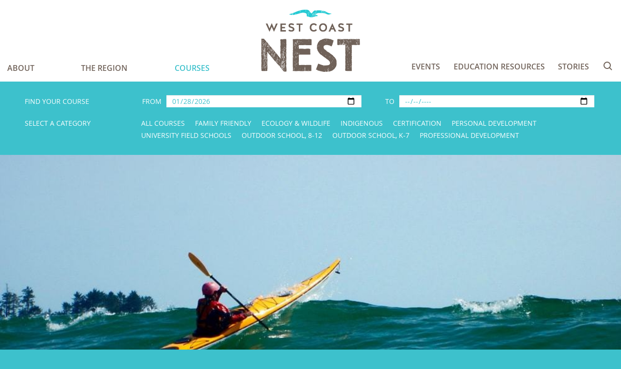

--- FILE ---
content_type: text/html;charset=UTF-8
request_url: https://www.westcoastnest.org/courses/skgabc-assistant-overnight-guide-upgrade-september-2023
body_size: 6428
content:
<!DOCTYPE html><html lang="en"><head><meta charset="utf-8" http-equiv="Content-Type" content="text/html; charset=utf-8"><meta name="viewport" content="initial-scale=1, maximum-scale=1"><meta http-equiv="X-UA-Compatible" content="IE=edge"><meta name="generator" content="Smallbox CMS 7 www.smallbox.ca"><meta property="og:url" content="https://www.westcoastnest.org/courses/skgabc-assistant-overnight-guide-upgrade-september-2023" /><meta property="og:image" content="https://www.westcoastnest.org/files/courses/589ab5aaef56b/display/Level3_skills.jpg" /><meta property="og:image:type" content="image/jpeg" /><meta property="og:image:width" content="1000" /><meta property="og:image:height" content="500" /><title>SKGABC Assistant Overnight Guide Upgrade - September 2023 West Coast N.E.S.T.</title><link href="https://www.westcoastnest.org/core/SB/css/production/common.css?v=7.2.11" rel="stylesheet" type="text/css" /><link href="https://www.westcoastnest.org/assets/css/production/site.css?v=1.0.20" rel="stylesheet" type="text/css" /><!-- Suppressed Google Analytics  --><!-- Google Tag Manager --><noscript><iframe src="//www.googletagmanager.com/ns.html?id=GTM-P34KCT6"
height="0" width="0" style="display:none;visibility:hidden"></iframe></noscript><script>(function(w,d,s,l,i){w[l]=w[l]||[];w[l].push({'gtm.start':
new Date().getTime(),event:'gtm.js'});var f=d.getElementsByTagName(s)[0],
j=d.createElement(s),dl=l!='dataLayer'?'&l='+l:'';j.async=true;j.src=
'//www.googletagmanager.com/gtm.js?id='+i+dl;f.parentNode.insertBefore(j,f);
})(window,document,'script','dataLayer','GTM-P34KCT6');</script><!-- End Google Tag Manager --><script>sessionStorage.setItem('lastPath', location.pathname);</script></head><body class="layout-courses-course "><div id="container" class="site container"><header class="header"><div class="row header-top"><div class="logo column medium-12 hide-for-large"><a href="/"><img src="/assets/images/logo-horizontal.png" alt="West Coast Nest"/></a></div><div class="mobile-nav hide-for-medium"><div class="search-cont"><form id="site-search-form-1" class="search-form" method="get" action="/search"><input class="search-input keywords" type="search" placeholder="Search" name="keywords" data-search-host="www.westcoastnest.org" data-search-index="www.westcoastnest.org" data-search-down-url="https://www.westcoastnest.org/search/search-down" autocomplete="off" id="search-input-site-search-form-1"/><label class="search-label" for="search-input-site-search-form-1">Search</label><button
            class="search-submit"
            type="submit"
            >
            Search
        </button><span class="search-close">Close</span></form></div><span class="mobile-icon" id="primary-navigation-icon-mobile">Menu</span></div><nav id="mobile-navigation" class="column small-12 hide-for-medium"><ul class="unstyled-list nav-list nav-primary"><li class="has-sub-menu nav-name-about"><a href="/about">About </a><ul class="unstyled-list sub-menu nav-secondary"><li><a href="/about/regional-partners">Regional Partners</a></li><li><a href="/about/testimonials">Testimonials</a></li><li class="nav-name-news"><a href="/about/in-the-news">In the news</a></li><li class="nav-name-contact"><a href="/about/contact">Contact</a></li><li><a href="/about/give-now">Give Now</a></li></ul></li><li class="has-sub-menu nav-name-destination"><a href="/destination">The Region </a><ul class="unstyled-list sub-menu nav-secondary"><li class="nav-name-communities"><a href="/destination/communities">Communities </a></li><li><a href="/destination/destinations">Destination </a></li><li><a href="/destination/getting-here">Getting Here</a></li></ul></li><li class="is-active nav-name-courses"><a href="/courses">Courses</a></li><li class="has-sub-menu nav-name-education-resources"><a href="/education-resources">Education Resources</a><ul class="unstyled-list sub-menu nav-secondary"><li><a href="/education-resources/sustainable-development">Sustainable Development </a></li><li><a href="/education-resources/science-conservation">Science &amp; Conservation </a></li><li><a href="/education-resources/personalized-programs">Customized Programs</a></li></ul></li><li class="nav-name-stories"><a href="/stories">Stories</a></li><li class="nav-name-events"><a href="/events">Events</a></li></ul></nav><nav id="primary-navigation" class="column small-12 show-for-medium"><ul class="primary-nav"><li data-navitems="3"><ul><li><a href="https://www.westcoastnest.org/about">About </a></li><li><a href="https://www.westcoastnest.org/destination">The Region </a></li><li class="is-active"><a href="https://www.westcoastnest.org/courses">Courses</a></li></ul></li><li class="logo show-for-large"><a href="/"><img src="/assets/images/logo.png" alt="West Coast Nest"/></a></li><li data-navitems="4"><ul><li><a href="https://www.westcoastnest.org/events">Events</a></li><li><a href="https://www.westcoastnest.org/education-resources">Education Resources</a></li><li><a href="https://www.westcoastnest.org/stories">Stories</a></li><div class="search-cont"><form id="site-search-form-2" class="search-form" method="get" action="/search"><input class="search-input keywords" type="search" placeholder="Search" name="keywords" data-search-host="www.westcoastnest.org" data-search-index="www.westcoastnest.org" data-search-down-url="https://www.westcoastnest.org/search/search-down" autocomplete="off" id="search-input-site-search-form-2"/><label class="search-label" for="search-input-site-search-form-2">Search</label><button
            class="search-submit"
            type="submit"
            >
            Search
        </button><span class="search-close">Close</span></form></div></ul></li></ul></nav></div><div class="display-point banner-form" id="display-point-banner-form"><section class="item-group courses"><div class="courses-search courses-search-form"><form id="courses-search-form" method="post"><div class="search-dates"><div class="heading">
                Find your course
            </div><div class="date-range"><div class="input"><label for="course-start-date">From</label><input id="course-start-date" name="course[start_date]" type="date" maxlength="10" value="2026-01-28" placeholder="YYYY-MM-DD" /></div><div class="input"><label for="course-end-date">To</label><input id="course-end-date" name="course[end_date]" type="date" maxlength="10" placeholder="YYYY-MM-DD" /></div></div></div><div class="categories-cont"><div class="heading">
                Select a category
            </div><div class="categories"><a href="/courses/all" class="category-link" id="category-link-174" data-category-id="174" data-link="/courses/all">All Courses</a><a href="/courses/family-friendly" class="category-link" id="category-link-126" data-category-id="126" data-link="/courses/family-friendly">Family Friendly</a><a href="/courses/ecology-wildlife" class="category-link" id="category-link-127" data-category-id="127" data-link="/courses/ecology-wildlife">Ecology &amp; Wildlife</a><a href="/courses/indiginous-culture" class="category-link" id="category-link-96" data-category-id="96" data-link="/courses/indiginous-culture">Indigenous </a><a href="/courses/certification" class="category-link" id="category-link-128" data-category-id="128" data-link="/courses/certification">Certification</a><a href="/courses/personal-development" class="category-link" id="category-link-129" data-category-id="129" data-link="/courses/personal-development">Personal Development</a><a href="/courses/university-field-schools" class="category-link" id="category-link-45" data-category-id="45" data-link="/courses/university-field-schools">University Field Schools</a><a href="/courses/outdoor-school-high-school" class="category-link" id="category-link-46" data-category-id="46" data-link="/courses/outdoor-school-high-school">Outdoor School, 8-12</a><a href="/courses/outdoor-school-elementary" class="category-link" id="category-link-47" data-category-id="47" data-link="/courses/outdoor-school-elementary">Outdoor School, K-7</a><a href="/courses/professional-development" class="category-link" id="category-link-97" data-category-id="97" data-link="/courses/professional-development">Professional Development</a></div></div></form></div></section></div><div class="banner-image"><img src="https://www.westcoastnest.org/files/courses/589ab5aaef56b/display/Level3_skills.jpg" alt=""/></div></header><div id="content" class="content"><div class="categories"></div><div class="course-page"><div class="row row-narrow page-titles-cont"><div class="column large-12 text-center page-titles"><h1 class="page-title pre">SKGABC Assistant Overnight Guide Upgrade - September 2023</h1><div class="page-description pre">This 5-day course is designed for motivated certified Day Guides seeking to become certified Assistant Guides/Level 2 Guides with the Sea Kayak Guides Alliance of BC. </div></div></div><div class="row"><div class="column small-12 medium-4 large-3 medium-order-2"><div class="row"><div class="column small-12 medium-12 large-12 map-container"><div class="wcn-community-map"><div id="map"></div></div></div><div class="small-12 medium-12 large-12 contact-list"><div class="course-info"><h4>Date</h4>
                        September 16 - 20, 2023

                                                    <h4>Organization</h4><div class="organization value"><div class="host_organization pre">SKILS</div></div></div><div class="contact-info"><h4>Contact</h4><div class="address value">
                                                                Ucluelet and Clayoquot Sound
                            </div><div class="phone-cont number-cont"><span>T:</span><div class="phone value"><div class="phone pre">778-966-5988</div></div></div><div class="email value"><a href="mailto:info@skils.ca">Email</a></div><div class="website value"><a href="https://skils.ca" target="_blank">Website</a></div></div></div></div></div><div class="column large-9 medium-8 small-12"><div class="outline"><h3 class="inline-left rte">Outline:</h3><div><div class="outline rte"><p>The Assistant Overnight Guide Upgrade is accredited by the&nbsp;<a href="http://www.skgabc.com/">Sea Kayak Guides Alliance of BC</a>&nbsp;(SKGABC) and includes an Assistant Overnight Guide exam. It is specifically designed for individuals who have completed the SKGABC Level 1 Guide Course. Successful candidates will be awarded Assistant Overnight Guide.</p><p>ISKGA Training Modules Included:&nbsp;</p><ul><li>Coastal Guide Leadership&nbsp;</li><li>Coastal Planning &amp; Navigation&nbsp;</li><li>Expedition Skills&nbsp;</li><li>Expedition Skills &amp; Sustainability&nbsp;</li><li>Sea Kayaking Fundamentals Level Two&nbsp;</li></ul></div></div></div><div class="prerequisites"><h3 class="inline-left rte">Prerequisites:</h3><div class="prerequisites pre">Intermediate skill level
SKGABC Level 1 Guide 
Previous paddling and camping experience. To become a participant, you already need to be able to take care of yourself while camping and traveling in the wilderness. </div></div><div class="cost"><h3 class="inline-left rte">Course fee:</h3><div class="cost pre">$950</div></div><div class="row"><div class="column bottom-buttons-cont"><a
                            href="https://skils.ca/course/skgabc-assistant-overnight-guide-upgrade/"
                             target="_blank"                            class="button-hollow register-button">
                             Register now
                        </a><div class="sharing"><div class="button-hollow share-button">Share</div><div class="share share-list hide-list"><!-- Sharingbutton Facebook --><a class="resp-sharing-button__link"
           href="https://facebook.com/sharer/sharer.php?u=https://www.westcoastnest.org/courses/skgabc-assistant-overnight-guide-upgrade-september-2023&amp;title=SKGABC%20Assistant%20Overnight%20Guide%20Upgrade%20-%20September%202023&amp;description=This%205-day%20course%20is%20designed%20for%20motivated%20certified%20Day%20Guides%20seeking%20to%20become%20certified%20Assistant%20Guides%2FLevel%202%20Guides%20with%20the%20Sea%20Kayak%20Guides%20Alliance%20of%20BC.%20&amp;picture=https://www.westcoastnest.org/files/courses/589ab5aaef56b/display/Level3_skills.jpg"
           target="_blank"
           aria-label=""><div class="resp-sharing-button resp-sharing-button--facebook resp-sharing-button--small"><div aria-hidden="true" class="resp-sharing-button__icon resp-sharing-button__icon--solid"><svg version="1.1" x="0px" y="0px" width="24px" height="24px" viewBox="0 0 24 24" enable-background="new 0 0 24 24" xml:space="preserve"><g><path d="M18.768,7.465H14.5V5.56c0-0.896,0.594-1.105,1.012-1.105s2.988,0,2.988,0V0.513L14.171,0.5C10.244,0.5,9.5,3.438,9.5,5.32 v2.145h-3v4h3c0,5.212,0,12,0,12h5c0,0,0-6.85,0-12h3.851L18.768,7.465z"/></g></svg></div></div></a><!-- Sharingbutton Twitter --><a class="resp-sharing-button__link"
           href="https://twitter.com/intent/tweet/?text=SKGABC%20Assistant%20Overnight%20Guide%20Upgrade%20-%20September%202023&amp;url=https://www.westcoastnest.org/courses/skgabc-assistant-overnight-guide-upgrade-september-2023"
           target="_blank"
           aria-label=""><div class="resp-sharing-button resp-sharing-button--twitter resp-sharing-button--small"><div aria-hidden="true" class="resp-sharing-button__icon resp-sharing-button__icon--solid"><svg version="1.1" x="0px" y="0px" width="24px" height="24px" viewBox="0 0 24 24" enable-background="new 0 0 24 24" xml:space="preserve"><g><path d="M23.444,4.834c-0.814,0.363-1.5,0.375-2.228,0.016c0.938-0.562,0.981-0.957,1.32-2.019c-0.878,0.521-1.851,0.9-2.886,1.104 C18.823,3.053,17.642,2.5,16.335,2.5c-2.51,0-4.544,2.036-4.544,4.544c0,0.356,0.04,0.703,0.117,1.036 C8.132,7.891,4.783,6.082,2.542,3.332C2.151,4.003,1.927,4.784,1.927,5.617c0,1.577,0.803,2.967,2.021,3.782 C3.203,9.375,2.503,9.171,1.891,8.831C1.89,8.85,1.89,8.868,1.89,8.888c0,2.202,1.566,4.038,3.646,4.456 c-0.666,0.181-1.368,0.209-2.053,0.079c0.579,1.804,2.257,3.118,4.245,3.155C5.783,18.102,3.372,18.737,1,18.459 C3.012,19.748,5.399,20.5,7.966,20.5c8.358,0,12.928-6.924,12.928-12.929c0-0.198-0.003-0.393-0.012-0.588 C21.769,6.343,22.835,5.746,23.444,4.834z"/></g></svg></div></div></a><!-- Sharingbutton Google+ --><a class="resp-sharing-button__link"
           href="https://plus.google.com/share?url=https://www.westcoastnest.org/courses/skgabc-assistant-overnight-guide-upgrade-september-2023"
           target="_blank"
           aria-label=""><div class="resp-sharing-button resp-sharing-button--google resp-sharing-button--small"><div aria-hidden="true" class="resp-sharing-button__icon resp-sharing-button__icon--solid"><svg version="1.1" x="0px" y="0px" width="24px" height="24px" viewBox="0 0 24 24" enable-background="new 0 0 24 24" xml:space="preserve"><g><path d="M11.366,12.928c-0.729-0.516-1.393-1.273-1.404-1.505c0-0.425,0.038-0.627,0.988-1.368 c1.229-0.962,1.906-2.228,1.906-3.564c0-1.212-0.37-2.289-1.001-3.044h0.488c0.102,0,0.2-0.033,0.282-0.091l1.364-0.989 c0.169-0.121,0.24-0.338,0.176-0.536C14.102,1.635,13.918,1.5,13.709,1.5H7.608c-0.667,0-1.345,0.118-2.011,0.347 c-2.225,0.766-3.778,2.66-3.778,4.605c0,2.755,2.134,4.845,4.987,4.91c-0.056,0.22-0.084,0.434-0.084,0.645 c0,0.425,0.108,0.827,0.33,1.216c-0.026,0-0.051,0-0.079,0c-2.72,0-5.175,1.334-6.107,3.32C0.623,17.06,0.5,17.582,0.5,18.098 c0,0.501,0.129,0.984,0.382,1.438c0.585,1.046,1.843,1.861,3.544,2.289c0.877,0.223,1.82,0.335,2.8,0.335 c0.88,0,1.718-0.114,2.494-0.338c2.419-0.702,3.981-2.482,3.981-4.538C13.701,15.312,13.068,14.132,11.366,12.928z M3.66,17.443 c0-1.435,1.823-2.693,3.899-2.693h0.057c0.451,0.005,0.892,0.072,1.309,0.2c0.142,0.098,0.28,0.192,0.412,0.282 c0.962,0.656,1.597,1.088,1.774,1.783c0.041,0.175,0.063,0.35,0.063,0.519c0,1.787-1.333,2.693-3.961,2.693 C5.221,20.225,3.66,19.002,3.66,17.443z M5.551,3.89c0.324-0.371,0.75-0.566,1.227-0.566l0.055,0 c1.349,0.041,2.639,1.543,2.876,3.349c0.133,1.013-0.092,1.964-0.601,2.544C8.782,9.589,8.363,9.783,7.866,9.783H7.865H7.844 c-1.321-0.04-2.639-1.6-2.875-3.405C4.836,5.37,5.049,4.462,5.551,3.89z"/><polygon points="23.5,9.5 20.5,9.5 20.5,6.5 18.5,6.5 18.5,9.5 15.5,9.5 15.5,11.5 18.5,11.5 18.5,14.5 20.5,14.5 20.5,11.5  23.5,11.5     "/></g></svg></div></div></a><!-- Sharingbutton E-Mail --><a class="resp-sharing-button__link"
           href="mailto:?body=%0ASKGABC%20Assistant%20Overnight%20Guide%20Upgrade%20-%20September%202023%0A%0AThis%205-day%20course%20is%20designed%20for%20motivated%20certified%20Day%20Guides%20seeking%20to%20become%20certified%20Assistant%20Guides%2FLevel%202%20Guides%20with%20the%20Sea%20Kayak%20Guides%20Alliance%20of%20BC.%20%0A%0ALink%3A%20https%3A%2F%2Fwww.westcoastnest.org%2Fcourses%2Fskgabc-assistant-overnight-guide-upgrade-september-2023%0A"
           target="_self"
           aria-label=""><div class="resp-sharing-button resp-sharing-button--email resp-sharing-button--small"><div aria-hidden="true" class="resp-sharing-button__icon resp-sharing-button__icon--solid"><svg version="1.1" x="0px" y="0px" width="24px" height="24px" viewBox="0 0 24 24" enable-background="new 0 0 24 24" xml:space="preserve"><path d="M22,4H2C0.897,4,0,4.897,0,6v12c0,1.103,0.897,2,2,2h20c1.103,0,2-0.897,2-2V6C24,4.897,23.103,4,22,4z M7.248,14.434 l-3.5,2C3.67,16.479,3.584,16.5,3.5,16.5c-0.174,0-0.342-0.09-0.435-0.252c-0.137-0.239-0.054-0.545,0.186-0.682l3.5-2 c0.24-0.137,0.545-0.054,0.682,0.186C7.571,13.992,7.488,14.297,7.248,14.434z M12,14.5c-0.094,0-0.189-0.026-0.271-0.08l-8.5-5.5 C2.997,8.77,2.93,8.46,3.081,8.229c0.15-0.23,0.459-0.298,0.691-0.147L12,13.405l8.229-5.324c0.232-0.15,0.542-0.084,0.691,0.147 c0.15,0.232,0.083,0.542-0.148,0.691l-8.5,5.5C12.189,14.474,12.095,14.5,12,14.5z M20.934,16.248 C20.842,16.41,20.673,16.5,20.5,16.5c-0.084,0-0.169-0.021-0.248-0.065l-3.5-2c-0.24-0.137-0.323-0.442-0.186-0.682 s0.443-0.322,0.682-0.186l3.5,2C20.988,15.703,21.071,16.009,20.934,16.248z"/></svg></div></div></a><!-- Sharingbutton LinkedIn --><a class="resp-sharing-button__link"
           href="https://www.linkedin.com/shareArticle?mini=true&amp;url=https://www.westcoastnest.org/courses/skgabc-assistant-overnight-guide-upgrade-september-2023&amp;title=SKGABC Assistant Overnight Guide Upgrade - September 2023&amp;summary=This%205-day%20course%20is%20designed%20for%20motivated%20certified%20Day%20Guides%20seeking%20to%20become%20certified%20Assistant%20Guides%2FLevel%202%20Guides%20with%20the%20Sea%20Kayak%20Guides%20Alliance%20of%20BC.%20&amp;source=https://www.westcoastnest.org/courses/skgabc-assistant-overnight-guide-upgrade-september-2023"
           target="_blank"
           aria-label=""><div class="resp-sharing-button resp-sharing-button--linkedin resp-sharing-button--small"><div aria-hidden="true" class="resp-sharing-button__icon resp-sharing-button__icon--solid"><svg version="1.1" x="0px" y="0px" width="24px" height="24px" viewBox="0 0 24 24" enable-background="new 0 0 24 24" xml:space="preserve"><g><path d="M6.527,21.5h-5v-13h5V21.5z M4.018,6.5H3.988C2.478,6.5,1.5,5.318,1.5,4.019c0-1.329,1.008-2.412,2.547-2.412 c1.541,0,2.488,1.118,2.519,2.447C6.565,5.354,5.588,6.5,4.018,6.5z M15.527,12.5c-1.105,0-2,0.896-2,2v7h-5c0,0,0.059-12,0-13h5 v1.485c0,0,1.548-1.443,3.938-1.443c2.962,0,5.062,2.144,5.062,6.304V21.5h-5v-7C17.527,13.396,16.632,12.5,15.527,12.5z"/></g></svg></div></div></a></div></div></div></div></div></div></div></div><footer class="footer"><div class="footer-bg"><div class="row"><div class="column text-center"><ul class="social-list"><li class="social"><a href="https://www.instagram.com/westcoastnest/?hl=en" class="social-instagram" target="_blank">Instagram</a></li><li class="social"><a href="https://www.facebook.com/West-Coast-NEST-358614214493577/?fref=ts" class="social-facebook" target="_blank">Facebook</a></li><li class="social"><a href="https://www.youtube.com/channel/UCVyW8eBfgA7X7bvnhgcahbA" class="social-youtube" target="_blank">YouTube</a></li><li class="social"><a href="https://www.tiktok.com/@westcoastnest" class="social-tiktok" target="_blank">TikTok</a></li><li class="social"><a href="https://twitter.com/westcoastnest" class="social-twitter" target="_blank">Twitter</a></li></ul><nav class="footer-nav"><ul><li><a href="https://www.westcoastnest.org/about/contact">Contact</a></li><li><a href="https://www.westcoastnest.org/sitemap">Sitemap</a></li><li><a href="https://www.westcoastnest.org/about/in-the-news">In the news</a></li></ul></nav><div><div class="copyright">© Copyright 2026 Clayoquot Biosphere Trust All rights reserved</div><div class="credits"><a href="http://www.shiftstrategy.ca" target="_blank">Website by Shift Strategy + Design</a><a href="https://www.smallbox.ca" target="_blank">Developed by Smallbox</a></div></div></div></div></div></footer></div><script src="https://www.westcoastnest.org/core/SB/js/dist/core.min.js?v=7.2.11"></script><script>$(function() {        
    
    initSayt("#site-search-form-1", "#search-input-site-search-form-1");
});
</script><script>$("#primary-navigation-icon-mobile")
.on("click", function()
{
    $("#mobile-navigation").slideToggle();
});
</script><script>$(function() {        
    
    initSayt("#site-search-form-2", "#search-input-site-search-form-2");
});
</script><script src="https://www.westcoastnest.org/bundles/courses/js/courses-banner.js?v=1.0.20"></script><script>$(function() {
    var form = new jqueryForm('#courses-search-form');
    form.enhance();
});
</script><script src="https://www.westcoastnest.org/bundles/communities/js/map.js?v=1.0.20"></script><script src="https://www.westcoastnest.org/bundles/communities/js/map-style.js?v=1.0.20"></script><script>    wcn_map_markers = [{lat: 49.12, lng: -125.8023602, type: "course"}];
    wcn_map_center = {lat: 49.12, lng: -125.8023602};
</script><script>
$(document).foundation();
$(document).ready(function()
{                   
        objectFitImages();
});   
</script></body></html>

--- FILE ---
content_type: text/css
request_url: https://www.westcoastnest.org/assets/css/production/site.css?v=1.0.20
body_size: 58818
content:
#events-body .body::before,.event-list .items>.item .expander-body .events-page .body::before,#events-body .body::after,.event-list .items>.item .expander-body .events-page .body::after{content:' ';display:table}#events-body .body::after,.event-list .items>.item .expander-body .events-page .body::after{clear:both}.media-container{position:relative;padding-bottom:56.25%;padding-top:25px;height:0}.media-container iframe,.media-container object,.media-container embed{position:absolute;top:0;left:0;width:100%;height:100%}input.date-emulation,.sb-admin input.date-emulation{max-width:calc(100% - 30px);display:inline-block}.form-date-calendar-button{display:inline-block;cursor:pointer;vertical-align:middle;margin:0 0 0 5px;width:24px;height:24px;min-width:24px;background:url("/core/SB/images/calendar.png") no-repeat center center}input.date-emulation ~ .form-date-calendar-button{margin-top:0}.calendar{border:1px solid #cccccc;font-family:Verdana, Arial, sans-serif;font-size:13px}.calendar-table{width:100%;margin-bottom:0}.calendar-head{padding:10px 0;height:40px;overflow:hidden}.calendar-table thead{font-size:0.65em;text-align:center}.calendar-table thead,.calendar-table tbody{border:none}.calendar-year,.calendar-month{display:inline-block;text-transform:uppercase;color:#999999;vertical-align:top;text-align:center}.calendar-month-year{width:60%;text-align:center;padding:0 10px;overflow:hidden}.calendar-button{display:inline-block;height:19px;width:18px;cursor:pointer;margin:0 5px}#form-date-picker .calendar-previous-month{background:url("/core/SB/images/calendar/icon_smarrowl.png") no-repeat 0px 4px}#form-date-picker .calendar-next-month{background:url("/core/SB/images/calendar/icon_smarrowr.png") no-repeat 100% 4px}#form-date-picker .calendar-previous-year{background:url("/core/SB/images/calendar/icon_smarrowl.png") no-repeat 0px 4px}#form-date-picker .calendar-next-year{background:url("/core/SB/images/calendar/icon_smarrowr.png") no-repeat 100% 4px}.calendar-table td{text-align:center;padding:5px;cursor:pointer;font-size:0.9em;transition:all 0.25s ease-in-out}.calendar-table td:hover{background:#949494;color:#fff}.calendar-table thead td{border-bottom:1px solid #cccccc;border-top:1px solid #cccccc}.calendar-table td.calendar-day-next,.calendar-table td.calendar-day-previous{color:#cccccc}.calendar-table td.calendar-today{background:#949494;color:#ffffff}.calendar-toggle-years .calendar-month{width:81px}.calendar-toggle-years .calendar-months{float:left}.calendar-toggle-years .calendar-years{float:right}.calendar-toggle-years .calendar-button{margin:0px 1px}div,dl,dt,dd,ul,ol,li,h1,h2,h3,h4,h5,h6,pre,form,p,blockquote,th,td{margin:0;padding:0}p{font-size:inherit;line-height:1.6;margin-bottom:1rem;text-rendering:optimizeLegibility}em,i{font-style:italic;line-height:inherit}strong,b{font-weight:bold;line-height:inherit}small{font-size:80%;line-height:inherit}h1,h2,h3,h4,h5,h6{font-family:"Helvetica Neue",Helvetica,Roboto,Arial,sans-serif;font-weight:normal;font-style:normal;color:inherit;text-rendering:optimizeLegibility;margin-top:0;margin-bottom:.5rem;line-height:1.4}h1 small,h2 small,h3 small,h4 small,h5 small,h6 small{color:#555;line-height:0}h1{font-size:1.5rem}h2{font-size:1.25rem}h3{font-size:1.1875rem}h4{font-size:1.125rem}h5{font-size:1.0625rem}h6{font-size:1rem}@media screen and (min-width: 41.75em){h1{font-size:3rem}h2{font-size:2.5rem}h3{font-size:1.9375rem}h4{font-size:1.5625rem}h5{font-size:1.25rem}h6{font-size:1rem}}a,.email-subscribe-wrapper .unsubscribe-all button,.email-subscribe-wrapper .manage-all button,.email-manage-wrapper .unsubscribe-all button,.email-manage-wrapper .manage-all button{color:#5ababa;text-decoration:none;line-height:inherit;cursor:pointer}a:hover,.email-subscribe-wrapper .unsubscribe-all button:hover,.email-subscribe-wrapper .manage-all button:hover,.email-manage-wrapper .unsubscribe-all button:hover,.email-manage-wrapper .manage-all button:hover,a:focus,.email-subscribe-wrapper .unsubscribe-all button:focus,.email-subscribe-wrapper .manage-all button:focus,.email-manage-wrapper .unsubscribe-all button:focus,.email-manage-wrapper .manage-all button:focus{color:#3d9292}a img,.email-subscribe-wrapper .unsubscribe-all button img,.email-subscribe-wrapper .manage-all button img,.email-manage-wrapper .unsubscribe-all button img,.email-manage-wrapper .manage-all button img{border:0}hr{max-width:75rem;height:0;border-right:0;border-top:0;border-bottom:1px solid #555;border-left:0;margin:1.25rem auto;clear:both}ul,ol,dl{line-height:1.6;margin-bottom:1rem;list-style-position:outside}li{font-size:inherit}ul{list-style-type:disc;margin-left:1.25rem}ol{margin-left:1.25rem}ul ul,ol ul,ul ol,ol ol{margin-left:1.25rem;margin-bottom:0}dl{margin-bottom:1rem}dl dt{margin-bottom:.3rem;font-weight:bold}blockquote{margin:0 0 1rem;padding:.5625rem 1.25rem 0 1.1875rem;border-left:1px solid #555}blockquote,blockquote p{line-height:1.6;color:#3d3d3d}cite{display:block;font-size:.8125rem;color:#3d3d3d}cite:before{content:'\2014 \0020'}abbr{color:#000;cursor:help;border-bottom:1px dotted #000}code{font-family:Consolas,"Liberation Mono",Courier,monospace;font-weight:normal;color:#000;background-color:#e6e6e6;border:1px solid #555;padding:.125rem .3125rem .0625rem}kbd{padding:.125rem .25rem 0;margin:0;background-color:#e6e6e6;color:#000;font-family:Consolas,"Liberation Mono",Courier,monospace;border-radius:.3rem}.subheader{margin-top:.2rem;margin-bottom:.5rem;font-weight:normal;line-height:1.4;color:#3d3d3d}.lead{font-size:125%;line-height:1.6}.stat{font-size:2.5rem;line-height:1}p+.stat{margin-top:-1rem}.no-bullet{margin-left:0;list-style:none}.text-left{text-align:left}.text-right{text-align:right}.text-center{text-align:center}.text-justify{text-align:justify}@media screen and (min-width: 25em){.smallplus-text-left{text-align:left}.smallplus-text-right{text-align:right}.smallplus-text-center{text-align:center}.smallplus-text-justify{text-align:justify}}@media screen and (min-width: 41.75em){.medium-text-left{text-align:left}.medium-text-right{text-align:right}.medium-text-center{text-align:center}.medium-text-justify{text-align:justify}}@media screen and (min-width: 63.75em){.large-text-left{text-align:left}.large-text-right{text-align:right}.large-text-center{text-align:center}.large-text-justify{text-align:justify}}@media screen and (min-width: 87.5em){.xlarge-text-left{text-align:left}.xlarge-text-right{text-align:right}.xlarge-text-center{text-align:center}.xlarge-text-justify{text-align:justify}}@media screen and (min-width: 118.75em){.xxlarge-text-left{text-align:left}.xxlarge-text-right{text-align:right}.xxlarge-text-center{text-align:center}.xxlarge-text-justify{text-align:justify}}.show-for-print{display:none !important}@media print{*{background:transparent !important;color:black !important;box-shadow:none !important;text-shadow:none !important}.show-for-print{display:block !important}.hide-for-print{display:none !important}table.show-for-print{display:table !important}thead.show-for-print{display:table-header-group !important}tbody.show-for-print{display:table-row-group !important}tr.show-for-print{display:table-row !important}td.show-for-print{display:table-cell !important}th.show-for-print{display:table-cell !important}a,.email-subscribe-wrapper .unsubscribe-all button,.email-subscribe-wrapper .manage-all button,.email-manage-wrapper .unsubscribe-all button,.email-manage-wrapper .manage-all button,a:visited,.email-subscribe-wrapper .unsubscribe-all button:visited,.email-subscribe-wrapper .manage-all button:visited,.email-manage-wrapper .unsubscribe-all button:visited,.email-manage-wrapper .manage-all button:visited{text-decoration:underline}a[href]:after,.email-subscribe-wrapper .unsubscribe-all button[href]:after,.email-subscribe-wrapper .manage-all button[href]:after,.email-manage-wrapper .unsubscribe-all button[href]:after,.email-manage-wrapper .manage-all button[href]:after{content:" (" attr(href) ")"}.ir a:after,.ir .email-subscribe-wrapper .unsubscribe-all button:after,.email-subscribe-wrapper .unsubscribe-all .ir button:after,.ir .email-subscribe-wrapper .manage-all button:after,.email-subscribe-wrapper .manage-all .ir button:after,.ir .email-manage-wrapper .unsubscribe-all button:after,.email-manage-wrapper .unsubscribe-all .ir button:after,.ir .email-manage-wrapper .manage-all button:after,.email-manage-wrapper .manage-all .ir button:after,a[href^='javascript:']:after,.email-subscribe-wrapper .unsubscribe-all button[href^='javascript:']:after,.email-subscribe-wrapper .manage-all button[href^='javascript:']:after,.email-manage-wrapper .unsubscribe-all button[href^='javascript:']:after,.email-manage-wrapper .manage-all button[href^='javascript:']:after,a[href^='#']:after,.email-subscribe-wrapper .unsubscribe-all button[href^='#']:after,.email-subscribe-wrapper .manage-all button[href^='#']:after,.email-manage-wrapper .unsubscribe-all button[href^='#']:after,.email-manage-wrapper .manage-all button[href^='#']:after{content:''}abbr[title]:after{content:" (" attr(title) ")"}pre,blockquote{border:1px solid #3d3d3d;page-break-inside:avoid}thead{display:table-header-group}tr,img{page-break-inside:avoid}img{max-width:100% !important}@page{margin:0.5cm}p,h2,h3{orphans:3;widows:3}h2,h3{page-break-after:avoid}}.button{display:inline-block;text-align:center;line-height:1;cursor:pointer;-webkit-appearance:none;transition:background-color 0.25s ease-out, color 0.25s ease-out;vertical-align:middle;border:1px solid transparent;border-radius:.3rem;padding:0.62em 1em;margin:0;font-size:1rem;background-color:#5ababa;color:#fff}[data-whatinput='mouse'] .button{outline:0}.button:hover,.button:focus{background-color:#45a5a5;color:#fff}.button.tiny{font-size:.6rem}.button.small{font-size:.75rem}.button.large{font-size:1.25rem}.button.expanded{display:block;width:100%;margin-left:0;margin-right:0}.button.primary{background-color:#a6b639;color:#fff}.button.primary:hover,.button.primary:focus{background-color:#85922e;color:#fff}.button.secondary{background-color:#5ababa;color:#fff}.button.secondary:hover,.button.secondary:focus{background-color:#419c9c;color:#fff}.button.success{background-color:#3adb76;color:#fff}.button.success:hover,.button.success:focus{background-color:#22bb5b;color:#fff}.button.warning{background-color:#ffae00;color:#fff}.button.warning:hover,.button.warning:focus{background-color:#cc8b00;color:#fff}.button.alert{background-color:#D50603;color:#fff}.button.alert:hover,.button.alert:focus{background-color:#aa0502;color:#fff}.button.hollow{border:1px solid #a6b639;color:#a6b639}.button.hollow,.button.hollow:hover,.button.hollow:focus{background-color:transparent}.button.hollow:hover,.button.hollow:focus{border-color:#535b1d;color:#535b1d}.button.hollow.primary{border:1px solid #a6b639;color:#a6b639}.button.hollow.primary:hover,.button.hollow.primary:focus{border-color:#535b1d;color:#535b1d}.button.hollow.secondary{border:1px solid #5ababa;color:#5ababa}.button.hollow.secondary:hover,.button.hollow.secondary:focus{border-color:#296161;color:#296161}.button.hollow.success{border:1px solid #3adb76;color:#3adb76}.button.hollow.success:hover,.button.hollow.success:focus{border-color:#157539;color:#157539}.button.hollow.warning{border:1px solid #ffae00;color:#ffae00}.button.hollow.warning:hover,.button.hollow.warning:focus{border-color:#805700;color:#805700}.button.hollow.alert{border:1px solid #D50603;color:#D50603}.button.hollow.alert:hover,.button.hollow.alert:focus{border-color:#6b0302;color:#6b0302}.button.disabled,.button[disabled]{opacity:.25;cursor:not-allowed}.button.disabled:hover,.button.disabled:focus,.button[disabled]:hover,.button[disabled]:focus{background-color:#a6b639;color:#fff}.button.disabled.primary,.button[disabled].primary{opacity:.25;cursor:not-allowed}.button.disabled.primary:hover,.button.disabled.primary:focus,.button[disabled].primary:hover,.button[disabled].primary:focus{background-color:#a6b639;color:#fff}.button.disabled.secondary,.button[disabled].secondary{opacity:.25;cursor:not-allowed}.button.disabled.secondary:hover,.button.disabled.secondary:focus,.button[disabled].secondary:hover,.button[disabled].secondary:focus{background-color:#5ababa;color:#fff}.button.disabled.success,.button[disabled].success{opacity:.25;cursor:not-allowed}.button.disabled.success:hover,.button.disabled.success:focus,.button[disabled].success:hover,.button[disabled].success:focus{background-color:#3adb76;color:#fff}.button.disabled.warning,.button[disabled].warning{opacity:.25;cursor:not-allowed}.button.disabled.warning:hover,.button.disabled.warning:focus,.button[disabled].warning:hover,.button[disabled].warning:focus{background-color:#ffae00;color:#fff}.button.disabled.alert,.button[disabled].alert{opacity:.25;cursor:not-allowed}.button.disabled.alert:hover,.button.disabled.alert:focus,.button[disabled].alert:hover,.button[disabled].alert:focus{background-color:#D50603;color:#fff}.button.dropdown::after{content:'';display:block;width:0;height:0;border:inset .4em;border-color:#fff transparent transparent;border-top-style:solid;border-bottom-width:0;position:relative;top:0.4em;float:right;margin-left:1em;display:inline-block}.button.arrow-only::after{margin-left:0;float:none;top:-0.1em}.row{max-width:75rem;margin-left:auto;margin-right:auto;display:flex;flex-flow:row wrap}.row .row{margin-left:-.625rem;margin-right:-.625rem}@media screen and (min-width: 41.75em){.row .row{margin-left:-.9375rem;margin-right:-.9375rem}}.row.expanded{max-width:none}.row.collapse>.column,.row.collapse>.columns{padding-left:0;padding-right:0}.row.is-collapse-child,.row.collapse>.column>.row,.row.collapse>.columns>.row{margin-left:0;margin-right:0}.column,.columns{flex:1 1 0px;padding-left:.625rem;padding-right:.625rem;min-width:initial}@media screen and (min-width: 41.75em){.column,.columns{padding-left:.9375rem;padding-right:.9375rem}}.column.row.row,.row.row.columns{float:none;display:block}.row .column.row.row,.row .row.row.columns{padding-left:0;padding-right:0;margin-left:0;margin-right:0}.small-1{flex:0 0 8.33333%;max-width:8.33333%}.small-offset-0{margin-left:0%}.small-2{flex:0 0 16.66667%;max-width:16.66667%}.small-offset-1{margin-left:8.33333%}.small-3{flex:0 0 25%;max-width:25%}.small-offset-2{margin-left:16.66667%}.small-4{flex:0 0 33.33333%;max-width:33.33333%}.small-offset-3{margin-left:25%}.small-5{flex:0 0 41.66667%;max-width:41.66667%}.small-offset-4{margin-left:33.33333%}.small-6{flex:0 0 50%;max-width:50%}.small-offset-5{margin-left:41.66667%}.small-7{flex:0 0 58.33333%;max-width:58.33333%}.small-offset-6{margin-left:50%}.small-8{flex:0 0 66.66667%;max-width:66.66667%}.small-offset-7{margin-left:58.33333%}.small-9{flex:0 0 75%;max-width:75%}.small-offset-8{margin-left:66.66667%}.small-10{flex:0 0 83.33333%;max-width:83.33333%}.small-offset-9{margin-left:75%}.small-11{flex:0 0 91.66667%;max-width:91.66667%}.small-offset-10{margin-left:83.33333%}.small-12{flex:0 0 100%;max-width:100%}.small-offset-11{margin-left:91.66667%}.small-order-1{order:1}.small-order-2{order:2}.small-order-3{order:3}.small-order-4{order:4}.small-order-5{order:5}.small-order-6{order:6}.small-up-1{flex-wrap:wrap}.small-up-1>.column,.small-up-1>.columns{flex:0 0 100%;max-width:100%}.small-up-2{flex-wrap:wrap}.small-up-2>.column,.small-up-2>.columns{flex:0 0 50%;max-width:50%}.small-up-3{flex-wrap:wrap}.small-up-3>.column,.small-up-3>.columns{flex:0 0 33.33333%;max-width:33.33333%}.small-up-4{flex-wrap:wrap}.small-up-4>.column,.small-up-4>.columns{flex:0 0 25%;max-width:25%}.small-up-5{flex-wrap:wrap}.small-up-5>.column,.small-up-5>.columns{flex:0 0 20%;max-width:20%}.small-up-6{flex-wrap:wrap}.small-up-6>.column,.small-up-6>.columns{flex:0 0 16.66667%;max-width:16.66667%}.small-up-7{flex-wrap:wrap}.small-up-7>.column,.small-up-7>.columns{flex:0 0 14.28571%;max-width:14.28571%}.small-up-8{flex-wrap:wrap}.small-up-8>.column,.small-up-8>.columns{flex:0 0 12.5%;max-width:12.5%}.small-collapse>.column,.small-collapse>.columns{padding-left:0;padding-right:0}.small-uncollapse>.column,.small-uncollapse>.columns{padding-left:.625rem;padding-right:.625rem}@media screen and (min-width: 25em){.smallplus-1{flex:0 0 8.33333%;max-width:8.33333%}.smallplus-offset-0{margin-left:0%}.smallplus-2{flex:0 0 16.66667%;max-width:16.66667%}.smallplus-offset-1{margin-left:8.33333%}.smallplus-3{flex:0 0 25%;max-width:25%}.smallplus-offset-2{margin-left:16.66667%}.smallplus-4{flex:0 0 33.33333%;max-width:33.33333%}.smallplus-offset-3{margin-left:25%}.smallplus-5{flex:0 0 41.66667%;max-width:41.66667%}.smallplus-offset-4{margin-left:33.33333%}.smallplus-6{flex:0 0 50%;max-width:50%}.smallplus-offset-5{margin-left:41.66667%}.smallplus-7{flex:0 0 58.33333%;max-width:58.33333%}.smallplus-offset-6{margin-left:50%}.smallplus-8{flex:0 0 66.66667%;max-width:66.66667%}.smallplus-offset-7{margin-left:58.33333%}.smallplus-9{flex:0 0 75%;max-width:75%}.smallplus-offset-8{margin-left:66.66667%}.smallplus-10{flex:0 0 83.33333%;max-width:83.33333%}.smallplus-offset-9{margin-left:75%}.smallplus-11{flex:0 0 91.66667%;max-width:91.66667%}.smallplus-offset-10{margin-left:83.33333%}.smallplus-12{flex:0 0 100%;max-width:100%}.smallplus-offset-11{margin-left:91.66667%}.smallplus-order-1{order:1}.smallplus-order-2{order:2}.smallplus-order-3{order:3}.smallplus-order-4{order:4}.smallplus-order-5{order:5}.smallplus-order-6{order:6}.smallplus-up-1{flex-wrap:wrap}.smallplus-up-1>.column,.smallplus-up-1>.columns{flex:0 0 100%;max-width:100%}.smallplus-up-2{flex-wrap:wrap}.smallplus-up-2>.column,.smallplus-up-2>.columns{flex:0 0 50%;max-width:50%}.smallplus-up-3{flex-wrap:wrap}.smallplus-up-3>.column,.smallplus-up-3>.columns{flex:0 0 33.33333%;max-width:33.33333%}.smallplus-up-4{flex-wrap:wrap}.smallplus-up-4>.column,.smallplus-up-4>.columns{flex:0 0 25%;max-width:25%}.smallplus-up-5{flex-wrap:wrap}.smallplus-up-5>.column,.smallplus-up-5>.columns{flex:0 0 20%;max-width:20%}.smallplus-up-6{flex-wrap:wrap}.smallplus-up-6>.column,.smallplus-up-6>.columns{flex:0 0 16.66667%;max-width:16.66667%}.smallplus-up-7{flex-wrap:wrap}.smallplus-up-7>.column,.smallplus-up-7>.columns{flex:0 0 14.28571%;max-width:14.28571%}.smallplus-up-8{flex-wrap:wrap}.smallplus-up-8>.column,.smallplus-up-8>.columns{flex:0 0 12.5%;max-width:12.5%}}@media screen and (min-width: 25em) and (min-width: 25em){.smallplus-expand{flex:1 1 0px}}.row.smallplus-unstack>.column,.row.smallplus-unstack>.columns{flex:0 0 100%}@media screen and (min-width: 25em){.row.smallplus-unstack>.column,.row.smallplus-unstack>.columns{flex:1 1 0px}}@media screen and (min-width: 25em){.smallplus-collapse>.column,.smallplus-collapse>.columns{padding-left:0;padding-right:0}.smallplus-uncollapse>.column,.smallplus-uncollapse>.columns{padding-left:.625rem;padding-right:.625rem}}@media screen and (min-width: 41.75em){.medium-1{flex:0 0 8.33333%;max-width:8.33333%}.medium-offset-0{margin-left:0%}.medium-2{flex:0 0 16.66667%;max-width:16.66667%}.medium-offset-1{margin-left:8.33333%}.medium-3{flex:0 0 25%;max-width:25%}.medium-offset-2{margin-left:16.66667%}.medium-4{flex:0 0 33.33333%;max-width:33.33333%}.medium-offset-3{margin-left:25%}.medium-5{flex:0 0 41.66667%;max-width:41.66667%}.medium-offset-4{margin-left:33.33333%}.medium-6{flex:0 0 50%;max-width:50%}.medium-offset-5{margin-left:41.66667%}.medium-7{flex:0 0 58.33333%;max-width:58.33333%}.medium-offset-6{margin-left:50%}.medium-8{flex:0 0 66.66667%;max-width:66.66667%}.medium-offset-7{margin-left:58.33333%}.medium-9{flex:0 0 75%;max-width:75%}.medium-offset-8{margin-left:66.66667%}.medium-10{flex:0 0 83.33333%;max-width:83.33333%}.medium-offset-9{margin-left:75%}.medium-11{flex:0 0 91.66667%;max-width:91.66667%}.medium-offset-10{margin-left:83.33333%}.medium-12{flex:0 0 100%;max-width:100%}.medium-offset-11{margin-left:91.66667%}.medium-order-1{order:1}.medium-order-2{order:2}.medium-order-3{order:3}.medium-order-4{order:4}.medium-order-5{order:5}.medium-order-6{order:6}.medium-up-1{flex-wrap:wrap}.medium-up-1>.column,.medium-up-1>.columns{flex:0 0 100%;max-width:100%}.medium-up-2{flex-wrap:wrap}.medium-up-2>.column,.medium-up-2>.columns{flex:0 0 50%;max-width:50%}.medium-up-3{flex-wrap:wrap}.medium-up-3>.column,.medium-up-3>.columns{flex:0 0 33.33333%;max-width:33.33333%}.medium-up-4{flex-wrap:wrap}.medium-up-4>.column,.medium-up-4>.columns{flex:0 0 25%;max-width:25%}.medium-up-5{flex-wrap:wrap}.medium-up-5>.column,.medium-up-5>.columns{flex:0 0 20%;max-width:20%}.medium-up-6{flex-wrap:wrap}.medium-up-6>.column,.medium-up-6>.columns{flex:0 0 16.66667%;max-width:16.66667%}.medium-up-7{flex-wrap:wrap}.medium-up-7>.column,.medium-up-7>.columns{flex:0 0 14.28571%;max-width:14.28571%}.medium-up-8{flex-wrap:wrap}.medium-up-8>.column,.medium-up-8>.columns{flex:0 0 12.5%;max-width:12.5%}}@media screen and (min-width: 41.75em) and (min-width: 41.75em){.medium-expand{flex:1 1 0px}}.row.medium-unstack>.column,.row.medium-unstack>.columns{flex:0 0 100%}@media screen and (min-width: 41.75em){.row.medium-unstack>.column,.row.medium-unstack>.columns{flex:1 1 0px}}@media screen and (min-width: 41.75em){.medium-collapse>.column,.medium-collapse>.columns{padding-left:0;padding-right:0}.medium-uncollapse>.column,.medium-uncollapse>.columns{padding-left:.9375rem;padding-right:.9375rem}}@media screen and (min-width: 63.75em){.large-1{flex:0 0 8.33333%;max-width:8.33333%}.large-offset-0{margin-left:0%}.large-2{flex:0 0 16.66667%;max-width:16.66667%}.large-offset-1{margin-left:8.33333%}.large-3{flex:0 0 25%;max-width:25%}.large-offset-2{margin-left:16.66667%}.large-4{flex:0 0 33.33333%;max-width:33.33333%}.large-offset-3{margin-left:25%}.large-5{flex:0 0 41.66667%;max-width:41.66667%}.large-offset-4{margin-left:33.33333%}.large-6{flex:0 0 50%;max-width:50%}.large-offset-5{margin-left:41.66667%}.large-7{flex:0 0 58.33333%;max-width:58.33333%}.large-offset-6{margin-left:50%}.large-8{flex:0 0 66.66667%;max-width:66.66667%}.large-offset-7{margin-left:58.33333%}.large-9{flex:0 0 75%;max-width:75%}.large-offset-8{margin-left:66.66667%}.large-10{flex:0 0 83.33333%;max-width:83.33333%}.large-offset-9{margin-left:75%}.large-11{flex:0 0 91.66667%;max-width:91.66667%}.large-offset-10{margin-left:83.33333%}.large-12{flex:0 0 100%;max-width:100%}.large-offset-11{margin-left:91.66667%}.large-order-1{order:1}.large-order-2{order:2}.large-order-3{order:3}.large-order-4{order:4}.large-order-5{order:5}.large-order-6{order:6}.large-up-1{flex-wrap:wrap}.large-up-1>.column,.large-up-1>.columns{flex:0 0 100%;max-width:100%}.large-up-2{flex-wrap:wrap}.large-up-2>.column,.large-up-2>.columns{flex:0 0 50%;max-width:50%}.large-up-3{flex-wrap:wrap}.large-up-3>.column,.large-up-3>.columns{flex:0 0 33.33333%;max-width:33.33333%}.large-up-4{flex-wrap:wrap}.large-up-4>.column,.large-up-4>.columns{flex:0 0 25%;max-width:25%}.large-up-5{flex-wrap:wrap}.large-up-5>.column,.large-up-5>.columns{flex:0 0 20%;max-width:20%}.large-up-6{flex-wrap:wrap}.large-up-6>.column,.large-up-6>.columns{flex:0 0 16.66667%;max-width:16.66667%}.large-up-7{flex-wrap:wrap}.large-up-7>.column,.large-up-7>.columns{flex:0 0 14.28571%;max-width:14.28571%}.large-up-8{flex-wrap:wrap}.large-up-8>.column,.large-up-8>.columns{flex:0 0 12.5%;max-width:12.5%}}@media screen and (min-width: 63.75em) and (min-width: 63.75em){.large-expand{flex:1 1 0px}}.row.large-unstack>.column,.row.large-unstack>.columns{flex:0 0 100%}@media screen and (min-width: 63.75em){.row.large-unstack>.column,.row.large-unstack>.columns{flex:1 1 0px}}@media screen and (min-width: 63.75em){.large-collapse>.column,.large-collapse>.columns{padding-left:0;padding-right:0}.large-uncollapse>.column,.large-uncollapse>.columns{padding-left:.9375rem;padding-right:.9375rem}}@media screen and (min-width: 87.5em){.xlarge-1{flex:0 0 8.33333%;max-width:8.33333%}.xlarge-offset-0{margin-left:0%}.xlarge-2{flex:0 0 16.66667%;max-width:16.66667%}.xlarge-offset-1{margin-left:8.33333%}.xlarge-3{flex:0 0 25%;max-width:25%}.xlarge-offset-2{margin-left:16.66667%}.xlarge-4{flex:0 0 33.33333%;max-width:33.33333%}.xlarge-offset-3{margin-left:25%}.xlarge-5{flex:0 0 41.66667%;max-width:41.66667%}.xlarge-offset-4{margin-left:33.33333%}.xlarge-6{flex:0 0 50%;max-width:50%}.xlarge-offset-5{margin-left:41.66667%}.xlarge-7{flex:0 0 58.33333%;max-width:58.33333%}.xlarge-offset-6{margin-left:50%}.xlarge-8{flex:0 0 66.66667%;max-width:66.66667%}.xlarge-offset-7{margin-left:58.33333%}.xlarge-9{flex:0 0 75%;max-width:75%}.xlarge-offset-8{margin-left:66.66667%}.xlarge-10{flex:0 0 83.33333%;max-width:83.33333%}.xlarge-offset-9{margin-left:75%}.xlarge-11{flex:0 0 91.66667%;max-width:91.66667%}.xlarge-offset-10{margin-left:83.33333%}.xlarge-12{flex:0 0 100%;max-width:100%}.xlarge-offset-11{margin-left:91.66667%}.xlarge-order-1{order:1}.xlarge-order-2{order:2}.xlarge-order-3{order:3}.xlarge-order-4{order:4}.xlarge-order-5{order:5}.xlarge-order-6{order:6}.xlarge-up-1{flex-wrap:wrap}.xlarge-up-1>.column,.xlarge-up-1>.columns{flex:0 0 100%;max-width:100%}.xlarge-up-2{flex-wrap:wrap}.xlarge-up-2>.column,.xlarge-up-2>.columns{flex:0 0 50%;max-width:50%}.xlarge-up-3{flex-wrap:wrap}.xlarge-up-3>.column,.xlarge-up-3>.columns{flex:0 0 33.33333%;max-width:33.33333%}.xlarge-up-4{flex-wrap:wrap}.xlarge-up-4>.column,.xlarge-up-4>.columns{flex:0 0 25%;max-width:25%}.xlarge-up-5{flex-wrap:wrap}.xlarge-up-5>.column,.xlarge-up-5>.columns{flex:0 0 20%;max-width:20%}.xlarge-up-6{flex-wrap:wrap}.xlarge-up-6>.column,.xlarge-up-6>.columns{flex:0 0 16.66667%;max-width:16.66667%}.xlarge-up-7{flex-wrap:wrap}.xlarge-up-7>.column,.xlarge-up-7>.columns{flex:0 0 14.28571%;max-width:14.28571%}.xlarge-up-8{flex-wrap:wrap}.xlarge-up-8>.column,.xlarge-up-8>.columns{flex:0 0 12.5%;max-width:12.5%}}@media screen and (min-width: 87.5em) and (min-width: 87.5em){.xlarge-expand{flex:1 1 0px}}.row.xlarge-unstack>.column,.row.xlarge-unstack>.columns{flex:0 0 100%}@media screen and (min-width: 87.5em){.row.xlarge-unstack>.column,.row.xlarge-unstack>.columns{flex:1 1 0px}}@media screen and (min-width: 87.5em){.xlarge-collapse>.column,.xlarge-collapse>.columns{padding-left:0;padding-right:0}.xlarge-uncollapse>.column,.xlarge-uncollapse>.columns{padding-left:.9375rem;padding-right:.9375rem}}@media screen and (min-width: 118.75em){.xxlarge-1{flex:0 0 8.33333%;max-width:8.33333%}.xxlarge-offset-0{margin-left:0%}.xxlarge-2{flex:0 0 16.66667%;max-width:16.66667%}.xxlarge-offset-1{margin-left:8.33333%}.xxlarge-3{flex:0 0 25%;max-width:25%}.xxlarge-offset-2{margin-left:16.66667%}.xxlarge-4{flex:0 0 33.33333%;max-width:33.33333%}.xxlarge-offset-3{margin-left:25%}.xxlarge-5{flex:0 0 41.66667%;max-width:41.66667%}.xxlarge-offset-4{margin-left:33.33333%}.xxlarge-6{flex:0 0 50%;max-width:50%}.xxlarge-offset-5{margin-left:41.66667%}.xxlarge-7{flex:0 0 58.33333%;max-width:58.33333%}.xxlarge-offset-6{margin-left:50%}.xxlarge-8{flex:0 0 66.66667%;max-width:66.66667%}.xxlarge-offset-7{margin-left:58.33333%}.xxlarge-9{flex:0 0 75%;max-width:75%}.xxlarge-offset-8{margin-left:66.66667%}.xxlarge-10{flex:0 0 83.33333%;max-width:83.33333%}.xxlarge-offset-9{margin-left:75%}.xxlarge-11{flex:0 0 91.66667%;max-width:91.66667%}.xxlarge-offset-10{margin-left:83.33333%}.xxlarge-12{flex:0 0 100%;max-width:100%}.xxlarge-offset-11{margin-left:91.66667%}.xxlarge-order-1{order:1}.xxlarge-order-2{order:2}.xxlarge-order-3{order:3}.xxlarge-order-4{order:4}.xxlarge-order-5{order:5}.xxlarge-order-6{order:6}.xxlarge-up-1{flex-wrap:wrap}.xxlarge-up-1>.column,.xxlarge-up-1>.columns{flex:0 0 100%;max-width:100%}.xxlarge-up-2{flex-wrap:wrap}.xxlarge-up-2>.column,.xxlarge-up-2>.columns{flex:0 0 50%;max-width:50%}.xxlarge-up-3{flex-wrap:wrap}.xxlarge-up-3>.column,.xxlarge-up-3>.columns{flex:0 0 33.33333%;max-width:33.33333%}.xxlarge-up-4{flex-wrap:wrap}.xxlarge-up-4>.column,.xxlarge-up-4>.columns{flex:0 0 25%;max-width:25%}.xxlarge-up-5{flex-wrap:wrap}.xxlarge-up-5>.column,.xxlarge-up-5>.columns{flex:0 0 20%;max-width:20%}.xxlarge-up-6{flex-wrap:wrap}.xxlarge-up-6>.column,.xxlarge-up-6>.columns{flex:0 0 16.66667%;max-width:16.66667%}.xxlarge-up-7{flex-wrap:wrap}.xxlarge-up-7>.column,.xxlarge-up-7>.columns{flex:0 0 14.28571%;max-width:14.28571%}.xxlarge-up-8{flex-wrap:wrap}.xxlarge-up-8>.column,.xxlarge-up-8>.columns{flex:0 0 12.5%;max-width:12.5%}}@media screen and (min-width: 118.75em) and (min-width: 118.75em){.xxlarge-expand{flex:1 1 0px}}.row.xxlarge-unstack>.column,.row.xxlarge-unstack>.columns{flex:0 0 100%}@media screen and (min-width: 118.75em){.row.xxlarge-unstack>.column,.row.xxlarge-unstack>.columns{flex:1 1 0px}}@media screen and (min-width: 118.75em){.xxlarge-collapse>.column,.xxlarge-collapse>.columns{padding-left:0;padding-right:0}.xxlarge-uncollapse>.column,.xxlarge-uncollapse>.columns{padding-left:.9375rem;padding-right:.9375rem}}.shrink{flex:0 0 auto;max-width:100%}.column.align-top,.align-top.columns{align-self:flex-start}.column.align-bottom,.align-bottom.columns{align-self:flex-end}.column.align-middle,.align-middle.columns{align-self:center}.column.align-stretch,.align-stretch.columns{align-self:stretch}@font-face{font-family:"OpenSans Regular";src:url('../../fonts/OpenSans-Regular-webfont.woff?1477523879') format('woff'),url('../../fonts/OpenSans-Regular-webfont.ttf?1477523878') format('truetype'),url('../../fonts/OpenSans-Regular-webfont.eot?1477523878') format('embedded-opentype')}@font-face{font-family:"OpenSans SemiBold";src:url('../../fonts/OpenSans-Semibold-webfont.woff?1477523880') format('woff'),url('../../fonts/OpenSans-Semibold-webfont.ttf?1477523880') format('truetype'),url('../../fonts/OpenSans-Semibold-webfont.eot?1477523879') format('embedded-opentype')}@font-face{font-family:"OpenSans Bold";src:url('../../fonts/OpenSans-Bold-webfont.woff?1477523877') format('woff'),url('../../fonts/OpenSans-Bold-webfont.ttf?1477523877') format('truetype'),url('../../fonts/OpenSans-Bold-webfont.eot?1477523876') format('embedded-opentype')}@font-face{font-family:"OpenSans Light";src:url('../../fonts/OpenSans-Light-webfont.woff?1477523926') format('woff'),url('../../fonts/OpenSans-Light-webfont.ttf?1477523926') format('truetype'),url('../../fonts/OpenSans-Light-webfont.eot?1477523925') format('embedded-opentype')}.item.embed .head .image::after{z-index:0;pointer-events:none;position:absolute;top:0;left:0;right:0;bottom:0;opacity:.5;cursor:pointer;background-repeat:no-repeat;background-position:center;background-image:url(/core/SB/images/icons/play.svg);background-size:6rem 6rem;transition:opacity .25s ease-in-out}.item.embed .head:hover .image::after{opacity:.7}.item.embed .head .close-video{z-index:0;color:transparent;display:inline-block;position:absolute;visibility:hidden;opacity:0;transition:all .25s ease-in-out;top:4.5rem;right:1rem}.item.embed .head .close-video::after{content:"";display:inline-block;vertical-align:middle;margin-left:.75em;background-color:rgba(0,0,0,0.8);background-repeat:no-repeat;background-position:center;background-image:url("data:image/svg+xml,%3Csvg%20xmlns%3D%27http%3A%2F%2Fwww.w3.org%2F2000%2Fsvg%27%20viewBox%3D%270%200%20348.333%20348.334%27%3E%3Cpath%20fill%3D%27%23fff%27%20d%3D%27M336.56%2068.61L231.015%20174.166l105.543%20105.55c15.698%2015.704%2015.698%2041.144%200%2056.85-7.845%207.843-18.13%2011.768-28.408%2011.768-10.296%200-20.58-3.92-28.42-11.77l-105.565-105.56L68.61%20336.564c-7.844%207.843-18.13%2011.77-28.417%2011.77-10.285%200-20.563-3.92-28.413-11.77-15.7-15.7-15.7-41.14%200-56.85l105.54-105.55L11.774%2068.61c-15.7-15.698-15.7-41.144%200-56.843C27.47-3.92%2052.9-3.92%2068.604%2011.767l105.56%20105.552L279.72%2011.763c15.706-15.687%2041.14-15.687%2056.833%200%2015.705%2015.7%2015.705%2041.145.006%2056.844z%27%2F%3E%3C%2Fsvg%3E");background-size:1.25rem;width:2.25rem;height:2.25rem;border-radius:.3125rem;font-size:1rem;text-shadow:0.15em 0.15em 0.15em rgba(23,35,34,0.75);transition:opacity .25s ease-in-out}.item.embed .head .close-video:hover{color:#fff;text-shadow:0.15em 0.15em 0.15em rgba(0,0,0,0.5)}.item.embed .head:hover .close-video{visibility:visible;opacity:1}.events [type='text'],.events [type='password'],.events [type='date'],.events [type='datetime'],.events [type='datetime-local'],.events [type='month'],.events [type='week'],.events [type='email'],.events [type='number'],.events [type='search'],.events [type='tel'],.events [type='time'],.events [type='url'],.events [type='color'],.events textarea,.events-form [type='text'],.events-form [type='password'],.events-form [type='date'],.events-form [type='datetime'],.events-form [type='datetime-local'],.events-form [type='month'],.events-form [type='week'],.events-form [type='email'],.events-form [type='number'],.events-form [type='search'],.events-form [type='tel'],.events-form [type='time'],.events-form [type='url'],.events-form [type='color'],.events-form textarea{display:block;box-sizing:border-box;width:100%;height:2.4375rem;padding:.5rem;border:1px solid #555;margin:0 0 1rem;font-family:inherit;font-size:1rem;color:#000;background-color:#fff;box-shadow:inset 0 1px 2px rgba(0,0,0,0.1);border-radius:.3rem;transition:box-shadow 0.5s,border-color 0.25s ease-in-out;-webkit-appearance:none;-moz-appearance:none}.events [type='text']:focus,.events [type='password']:focus,.events [type='date']:focus,.events [type='datetime']:focus,.events [type='datetime-local']:focus,.events [type='month']:focus,.events [type='week']:focus,.events [type='email']:focus,.events [type='number']:focus,.events [type='search']:focus,.events [type='tel']:focus,.events [type='time']:focus,.events [type='url']:focus,.events [type='color']:focus,.events textarea:focus,.events-form [type='text']:focus,.events-form [type='password']:focus,.events-form [type='date']:focus,.events-form [type='datetime']:focus,.events-form [type='datetime-local']:focus,.events-form [type='month']:focus,.events-form [type='week']:focus,.events-form [type='email']:focus,.events-form [type='number']:focus,.events-form [type='search']:focus,.events-form [type='tel']:focus,.events-form [type='time']:focus,.events-form [type='url']:focus,.events-form [type='color']:focus,.events-form textarea:focus{border:1px solid #3d3d3d;background-color:#fff;outline:none;box-shadow:0 0 5px #555;transition:box-shadow 0.5s,border-color 0.25s ease-in-out}.events textarea,.events-form textarea{max-width:100%}.events textarea[rows],.events-form textarea[rows]{height:auto}.events input::placeholder,.events textarea::placeholder,.events-form input::placeholder,.events-form textarea::placeholder{color:#555}.events input:disabled,.events input[readonly],.events textarea:disabled,.events textarea[readonly],.events-form input:disabled,.events-form input[readonly],.events-form textarea:disabled,.events-form textarea[readonly]{background-color:#e6e6e6;cursor:not-allowed}.events [type='submit'],.events [type='button'],.events-form [type='submit'],.events-form [type='button']{border-radius:.3rem;-webkit-appearance:none;-moz-appearance:none}.events input[type='search'],.events-form input[type='search']{box-sizing:border-box}.events [type='file'],.events [type='checkbox'],.events [type='radio'],.events-form [type='file'],.events-form [type='checkbox'],.events-form [type='radio']{margin:0 0 1rem}.events [type='checkbox']+label,.courses .courses-form .events [type='checkbox']+header,.courses .courses-form .events [type='checkbox']+legend,.events .events-form [type='checkbox']+header,.events .events-form [type='checkbox']+legend,.events .courses-form [type='checkbox']+header,.events .courses-form [type='checkbox']+legend,.courses .events-form .events [type='checkbox']+header,.courses .events-form .events [type='checkbox']+legend,.email-sign-up-cont .events-form .events [type='checkbox']+header,.email-sign-up-cont .events-form .events [type='checkbox']+legend,.email-sign-up-cont .courses-form .events [type='checkbox']+header,.email-sign-up-cont .courses-form .events [type='checkbox']+legend,.email-subscribe-wrapper .events-form .events [type='checkbox']+header,.email-subscribe-wrapper .events-form .events [type='checkbox']+legend,.email-subscribe-wrapper .courses-form .events [type='checkbox']+header,.email-subscribe-wrapper .courses-form .events [type='checkbox']+legend,.email-manage-wrapper .events-form .events [type='checkbox']+header,.email-manage-wrapper .events-form .events [type='checkbox']+legend,.email-manage-wrapper .courses-form .events [type='checkbox']+header,.email-manage-wrapper .courses-form .events [type='checkbox']+legend,.events [type='radio']+label,.courses .courses-form .events [type='radio']+header,.courses .courses-form .events [type='radio']+legend,.events .events-form [type='radio']+header,.events .events-form [type='radio']+legend,.events .courses-form [type='radio']+header,.events .courses-form [type='radio']+legend,.courses .events-form .events [type='radio']+header,.courses .events-form .events [type='radio']+legend,.email-sign-up-cont .events-form .events [type='radio']+header,.email-sign-up-cont .events-form .events [type='radio']+legend,.email-sign-up-cont .courses-form .events [type='radio']+header,.email-sign-up-cont .courses-form .events [type='radio']+legend,.email-subscribe-wrapper .events-form .events [type='radio']+header,.email-subscribe-wrapper .events-form .events [type='radio']+legend,.email-subscribe-wrapper .courses-form .events [type='radio']+header,.email-subscribe-wrapper .courses-form .events [type='radio']+legend,.email-manage-wrapper .events-form .events [type='radio']+header,.email-manage-wrapper .events-form .events [type='radio']+legend,.email-manage-wrapper .courses-form .events [type='radio']+header,.email-manage-wrapper .courses-form .events [type='radio']+legend,.events-form [type='checkbox']+label,.events-form .courses .courses-form [type='checkbox']+header,.events-form .courses .courses-form [type='checkbox']+legend,.events .events-form [type='checkbox']+header,.events .events-form [type='checkbox']+legend,.events-form .events .courses-form [type='checkbox']+header,.events-form .events .courses-form [type='checkbox']+legend,.courses .events-form [type='checkbox']+header,.courses .events-form [type='checkbox']+legend,.email-sign-up-cont .events-form [type='checkbox']+header,.email-sign-up-cont .events-form [type='checkbox']+legend,.events-form .email-sign-up-cont .courses-form [type='checkbox']+header,.events-form .email-sign-up-cont .courses-form [type='checkbox']+legend,.email-subscribe-wrapper .events-form [type='checkbox']+header,.email-subscribe-wrapper .events-form [type='checkbox']+legend,.events-form .email-subscribe-wrapper .courses-form [type='checkbox']+header,.events-form .email-subscribe-wrapper .courses-form [type='checkbox']+legend,.email-manage-wrapper .events-form [type='checkbox']+header,.email-manage-wrapper .events-form [type='checkbox']+legend,.events-form .email-manage-wrapper .courses-form [type='checkbox']+header,.events-form .email-manage-wrapper .courses-form [type='checkbox']+legend,.events-form [type='radio']+label,.events-form .courses .courses-form [type='radio']+header,.events-form .courses .courses-form [type='radio']+legend,.events .events-form [type='radio']+header,.events .events-form [type='radio']+legend,.events-form .events .courses-form [type='radio']+header,.events-form .events .courses-form [type='radio']+legend,.courses .events-form [type='radio']+header,.courses .events-form [type='radio']+legend,.email-sign-up-cont .events-form [type='radio']+header,.email-sign-up-cont .events-form [type='radio']+legend,.events-form .email-sign-up-cont .courses-form [type='radio']+header,.events-form .email-sign-up-cont .courses-form [type='radio']+legend,.email-subscribe-wrapper .events-form [type='radio']+header,.email-subscribe-wrapper .events-form [type='radio']+legend,.events-form .email-subscribe-wrapper .courses-form [type='radio']+header,.events-form .email-subscribe-wrapper .courses-form [type='radio']+legend,.email-manage-wrapper .events-form [type='radio']+header,.email-manage-wrapper .events-form [type='radio']+legend,.events-form .email-manage-wrapper .courses-form [type='radio']+header,.events-form .email-manage-wrapper .courses-form [type='radio']+legend{display:inline-block;margin-left:.5rem;margin-right:1rem;margin-bottom:0;vertical-align:baseline}.events [type='checkbox']+label[for],.courses .courses-form .events [type='checkbox']+header[for],.courses .courses-form .events [type='checkbox']+legend[for],.events .events-form [type='checkbox']+header[for],.events .events-form [type='checkbox']+legend[for],.events .courses-form [type='checkbox']+header[for],.events .courses-form [type='checkbox']+legend[for],.courses .events-form .events [type='checkbox']+header[for],.courses .events-form .events [type='checkbox']+legend[for],.email-sign-up-cont .events-form .events [type='checkbox']+header[for],.email-sign-up-cont .events-form .events [type='checkbox']+legend[for],.email-sign-up-cont .courses-form .events [type='checkbox']+header[for],.email-sign-up-cont .courses-form .events [type='checkbox']+legend[for],.email-subscribe-wrapper .events-form .events [type='checkbox']+header[for],.email-subscribe-wrapper .events-form .events [type='checkbox']+legend[for],.email-subscribe-wrapper .courses-form .events [type='checkbox']+header[for],.email-subscribe-wrapper .courses-form .events [type='checkbox']+legend[for],.email-manage-wrapper .events-form .events [type='checkbox']+header[for],.email-manage-wrapper .events-form .events [type='checkbox']+legend[for],.email-manage-wrapper .courses-form .events [type='checkbox']+header[for],.email-manage-wrapper .courses-form .events [type='checkbox']+legend[for],.events [type='radio']+label[for],.courses .courses-form .events [type='radio']+header[for],.courses .courses-form .events [type='radio']+legend[for],.events .events-form [type='radio']+header[for],.events .events-form [type='radio']+legend[for],.events .courses-form [type='radio']+header[for],.events .courses-form [type='radio']+legend[for],.courses .events-form .events [type='radio']+header[for],.courses .events-form .events [type='radio']+legend[for],.email-sign-up-cont .events-form .events [type='radio']+header[for],.email-sign-up-cont .events-form .events [type='radio']+legend[for],.email-sign-up-cont .courses-form .events [type='radio']+header[for],.email-sign-up-cont .courses-form .events [type='radio']+legend[for],.email-subscribe-wrapper .events-form .events [type='radio']+header[for],.email-subscribe-wrapper .events-form .events [type='radio']+legend[for],.email-subscribe-wrapper .courses-form .events [type='radio']+header[for],.email-subscribe-wrapper .courses-form .events [type='radio']+legend[for],.email-manage-wrapper .events-form .events [type='radio']+header[for],.email-manage-wrapper .events-form .events [type='radio']+legend[for],.email-manage-wrapper .courses-form .events [type='radio']+header[for],.email-manage-wrapper .courses-form .events [type='radio']+legend[for],.events-form [type='checkbox']+label[for],.events-form .courses .courses-form [type='checkbox']+header[for],.events-form .courses .courses-form [type='checkbox']+legend[for],.events .events-form [type='checkbox']+header[for],.events .events-form [type='checkbox']+legend[for],.events-form .events .courses-form [type='checkbox']+header[for],.events-form .events .courses-form [type='checkbox']+legend[for],.courses .events-form [type='checkbox']+header[for],.courses .events-form [type='checkbox']+legend[for],.email-sign-up-cont .events-form [type='checkbox']+header[for],.email-sign-up-cont .events-form [type='checkbox']+legend[for],.events-form .email-sign-up-cont .courses-form [type='checkbox']+header[for],.events-form .email-sign-up-cont .courses-form [type='checkbox']+legend[for],.email-subscribe-wrapper .events-form [type='checkbox']+header[for],.email-subscribe-wrapper .events-form [type='checkbox']+legend[for],.events-form .email-subscribe-wrapper .courses-form [type='checkbox']+header[for],.events-form .email-subscribe-wrapper .courses-form [type='checkbox']+legend[for],.email-manage-wrapper .events-form [type='checkbox']+header[for],.email-manage-wrapper .events-form [type='checkbox']+legend[for],.events-form .email-manage-wrapper .courses-form [type='checkbox']+header[for],.events-form .email-manage-wrapper .courses-form [type='checkbox']+legend[for],.events-form [type='radio']+label[for],.events-form .courses .courses-form [type='radio']+header[for],.events-form .courses .courses-form [type='radio']+legend[for],.events .events-form [type='radio']+header[for],.events .events-form [type='radio']+legend[for],.events-form .events .courses-form [type='radio']+header[for],.events-form .events .courses-form [type='radio']+legend[for],.courses .events-form [type='radio']+header[for],.courses .events-form [type='radio']+legend[for],.email-sign-up-cont .events-form [type='radio']+header[for],.email-sign-up-cont .events-form [type='radio']+legend[for],.events-form .email-sign-up-cont .courses-form [type='radio']+header[for],.events-form .email-sign-up-cont .courses-form [type='radio']+legend[for],.email-subscribe-wrapper .events-form [type='radio']+header[for],.email-subscribe-wrapper .events-form [type='radio']+legend[for],.events-form .email-subscribe-wrapper .courses-form [type='radio']+header[for],.events-form .email-subscribe-wrapper .courses-form [type='radio']+legend[for],.email-manage-wrapper .events-form [type='radio']+header[for],.email-manage-wrapper .events-form [type='radio']+legend[for],.events-form .email-manage-wrapper .courses-form [type='radio']+header[for],.events-form .email-manage-wrapper .courses-form [type='radio']+legend[for]{cursor:pointer}.events label>[type='checkbox'],.courses .courses-form .events header>[type='checkbox'],.courses .courses-form .events legend>[type='checkbox'],.events .events-form header>[type='checkbox'],.events .events-form legend>[type='checkbox'],.events .courses-form header>[type='checkbox'],.events .courses-form legend>[type='checkbox'],.courses .events-form .events header>[type='checkbox'],.courses .events-form .events legend>[type='checkbox'],.email-sign-up-cont .events-form .events header>[type='checkbox'],.email-sign-up-cont .events-form .events legend>[type='checkbox'],.email-sign-up-cont .courses-form .events header>[type='checkbox'],.email-sign-up-cont .courses-form .events legend>[type='checkbox'],.email-subscribe-wrapper .events-form .events header>[type='checkbox'],.email-subscribe-wrapper .events-form .events legend>[type='checkbox'],.email-subscribe-wrapper .courses-form .events header>[type='checkbox'],.email-subscribe-wrapper .courses-form .events legend>[type='checkbox'],.email-manage-wrapper .events-form .events header>[type='checkbox'],.email-manage-wrapper .events-form .events legend>[type='checkbox'],.email-manage-wrapper .courses-form .events header>[type='checkbox'],.email-manage-wrapper .courses-form .events legend>[type='checkbox'],.events label>[type='radio'],.courses .courses-form .events header>[type='radio'],.courses .courses-form .events legend>[type='radio'],.events .events-form header>[type='radio'],.events .events-form legend>[type='radio'],.events .courses-form header>[type='radio'],.events .courses-form legend>[type='radio'],.courses .events-form .events header>[type='radio'],.courses .events-form .events legend>[type='radio'],.email-sign-up-cont .events-form .events header>[type='radio'],.email-sign-up-cont .events-form .events legend>[type='radio'],.email-sign-up-cont .courses-form .events header>[type='radio'],.email-sign-up-cont .courses-form .events legend>[type='radio'],.email-subscribe-wrapper .events-form .events header>[type='radio'],.email-subscribe-wrapper .events-form .events legend>[type='radio'],.email-subscribe-wrapper .courses-form .events header>[type='radio'],.email-subscribe-wrapper .courses-form .events legend>[type='radio'],.email-manage-wrapper .events-form .events header>[type='radio'],.email-manage-wrapper .events-form .events legend>[type='radio'],.email-manage-wrapper .courses-form .events header>[type='radio'],.email-manage-wrapper .courses-form .events legend>[type='radio'],.events-form label>[type='checkbox'],.events-form .courses .courses-form header>[type='checkbox'],.events-form .courses .courses-form legend>[type='checkbox'],.events .events-form header>[type='checkbox'],.events .events-form legend>[type='checkbox'],.events-form .events .courses-form header>[type='checkbox'],.events-form .events .courses-form legend>[type='checkbox'],.courses .events-form header>[type='checkbox'],.courses .events-form legend>[type='checkbox'],.email-sign-up-cont .events-form header>[type='checkbox'],.email-sign-up-cont .events-form legend>[type='checkbox'],.events-form .email-sign-up-cont .courses-form header>[type='checkbox'],.events-form .email-sign-up-cont .courses-form legend>[type='checkbox'],.email-subscribe-wrapper .events-form header>[type='checkbox'],.email-subscribe-wrapper .events-form legend>[type='checkbox'],.events-form .email-subscribe-wrapper .courses-form header>[type='checkbox'],.events-form .email-subscribe-wrapper .courses-form legend>[type='checkbox'],.email-manage-wrapper .events-form header>[type='checkbox'],.email-manage-wrapper .events-form legend>[type='checkbox'],.events-form .email-manage-wrapper .courses-form header>[type='checkbox'],.events-form .email-manage-wrapper .courses-form legend>[type='checkbox'],.events-form label>[type='radio'],.events-form .courses .courses-form header>[type='radio'],.events-form .courses .courses-form legend>[type='radio'],.events .events-form header>[type='radio'],.events .events-form legend>[type='radio'],.events-form .events .courses-form header>[type='radio'],.events-form .events .courses-form legend>[type='radio'],.courses .events-form header>[type='radio'],.courses .events-form legend>[type='radio'],.email-sign-up-cont .events-form header>[type='radio'],.email-sign-up-cont .events-form legend>[type='radio'],.events-form .email-sign-up-cont .courses-form header>[type='radio'],.events-form .email-sign-up-cont .courses-form legend>[type='radio'],.email-subscribe-wrapper .events-form header>[type='radio'],.email-subscribe-wrapper .events-form legend>[type='radio'],.events-form .email-subscribe-wrapper .courses-form header>[type='radio'],.events-form .email-subscribe-wrapper .courses-form legend>[type='radio'],.email-manage-wrapper .events-form header>[type='radio'],.email-manage-wrapper .events-form legend>[type='radio'],.events-form .email-manage-wrapper .courses-form header>[type='radio'],.events-form .email-manage-wrapper .courses-form legend>[type='radio']{margin-right:.5rem}.events [type='file'],.events-form [type='file']{width:100%}.events label,.courses .courses-form .events header,.courses .courses-form .events legend,.events .events-form header,.events .events-form legend,.events .courses-form header,.events .courses-form legend,.courses .events-form .events header,.courses .events-form .events legend,.email-sign-up-cont .events-form .events header,.email-sign-up-cont .events-form .events legend,.email-sign-up-cont .courses-form .events header,.email-sign-up-cont .courses-form .events legend,.email-subscribe-wrapper .events-form .events header,.email-subscribe-wrapper .events-form .events legend,.email-subscribe-wrapper .courses-form .events header,.email-subscribe-wrapper .courses-form .events legend,.email-manage-wrapper .events-form .events header,.email-manage-wrapper .events-form .events legend,.email-manage-wrapper .courses-form .events header,.email-manage-wrapper .courses-form .events legend,.events-form label,.events-form .courses .courses-form header,.events-form .courses .courses-form legend,.events .events-form header,.events .events-form legend,.events-form .events .courses-form header,.events-form .events .courses-form legend,.courses .events-form header,.courses .events-form legend,.email-sign-up-cont .events-form header,.email-sign-up-cont .events-form legend,.events-form .email-sign-up-cont .courses-form header,.events-form .email-sign-up-cont .courses-form legend,.email-subscribe-wrapper .events-form header,.email-subscribe-wrapper .events-form legend,.events-form .email-subscribe-wrapper .courses-form header,.events-form .email-subscribe-wrapper .courses-form legend,.email-manage-wrapper .events-form header,.email-manage-wrapper .events-form legend,.events-form .email-manage-wrapper .courses-form header,.events-form .email-manage-wrapper .courses-form legend{display:block;margin:0;font-size:.875rem;font-weight:normal;line-height:1.8;color:#000}.events label.middle,.courses .courses-form .events header.middle,.courses .courses-form .events legend.middle,.events .events-form header.middle,.events .events-form legend.middle,.events .courses-form header.middle,.events .courses-form legend.middle,.courses .events-form .events header.middle,.courses .events-form .events legend.middle,.email-sign-up-cont .events-form .events header.middle,.email-sign-up-cont .events-form .events legend.middle,.email-sign-up-cont .courses-form .events header.middle,.email-sign-up-cont .courses-form .events legend.middle,.email-subscribe-wrapper .events-form .events header.middle,.email-subscribe-wrapper .events-form .events legend.middle,.email-subscribe-wrapper .courses-form .events header.middle,.email-subscribe-wrapper .courses-form .events legend.middle,.email-manage-wrapper .events-form .events header.middle,.email-manage-wrapper .events-form .events legend.middle,.email-manage-wrapper .courses-form .events header.middle,.email-manage-wrapper .courses-form .events legend.middle,.events-form label.middle,.events-form .courses .courses-form header.middle,.events-form .courses .courses-form legend.middle,.events .events-form header.middle,.events .events-form legend.middle,.events-form .events .courses-form header.middle,.events-form .events .courses-form legend.middle,.courses .events-form header.middle,.courses .events-form legend.middle,.email-sign-up-cont .events-form header.middle,.email-sign-up-cont .events-form legend.middle,.events-form .email-sign-up-cont .courses-form header.middle,.events-form .email-sign-up-cont .courses-form legend.middle,.email-subscribe-wrapper .events-form header.middle,.email-subscribe-wrapper .events-form legend.middle,.events-form .email-subscribe-wrapper .courses-form header.middle,.events-form .email-subscribe-wrapper .courses-form legend.middle,.email-manage-wrapper .events-form header.middle,.email-manage-wrapper .events-form legend.middle,.events-form .email-manage-wrapper .courses-form header.middle,.events-form .email-manage-wrapper .courses-form legend.middle{margin:0 0 1rem;padding:.5625rem 0}.events .help-text,.events-form .help-text{margin-top:-.5rem;font-size:.8125rem;font-style:italic;color:#000}.events .input-group,.events-form .input-group{display:flex;width:100%;margin-bottom:1rem;align-items:stretch}.events .input-group>:first-child,.events-form .input-group>:first-child{border-radius:.3rem 0 0 .3rem}.events .input-group>:last-child>*,.events-form .input-group>:last-child>*{border-radius:0 .3rem .3rem 0}.events .input-group-label,.events .input-group-field,.events .input-group-button,.events-form .input-group-label,.events-form .input-group-field,.events-form .input-group-button{margin:0;white-space:nowrap}.events .input-group-label,.events-form .input-group-label{text-align:center;padding:0 1rem;background:#e6e6e6;color:#000;border:1px solid #555;white-space:nowrap;flex:0 0 auto;display:flex;align-items:center}.events .input-group-label:first-child,.events-form .input-group-label:first-child{border-right:0}.events .input-group-label:last-child,.events-form .input-group-label:last-child{border-left:0}.events .input-group-field,.events-form .input-group-field{border-radius:0;flex:1 1 0px;height:auto}.events .input-group-button,.events-form .input-group-button{padding-top:0;padding-bottom:0;text-align:center;flex:0 0 auto}.events .input-group-button a,.events .input-group-button .email-subscribe-wrapper .unsubscribe-all button,.email-subscribe-wrapper .unsubscribe-all .events .input-group-button button,.events .input-group-button .email-subscribe-wrapper .manage-all button,.email-subscribe-wrapper .manage-all .events .input-group-button button,.events .input-group-button .email-manage-wrapper .unsubscribe-all button,.email-manage-wrapper .unsubscribe-all .events .input-group-button button,.events .input-group-button .email-manage-wrapper .manage-all button,.email-manage-wrapper .manage-all .events .input-group-button button,.events .input-group-button input,.events .input-group-button button,.events-form .input-group-button a,.events-form .input-group-button .email-subscribe-wrapper .unsubscribe-all button,.email-subscribe-wrapper .unsubscribe-all .events-form .input-group-button button,.events-form .input-group-button .email-subscribe-wrapper .manage-all button,.email-subscribe-wrapper .manage-all .events-form .input-group-button button,.events-form .input-group-button .email-manage-wrapper .unsubscribe-all button,.email-manage-wrapper .unsubscribe-all .events-form .input-group-button button,.events-form .input-group-button .email-manage-wrapper .manage-all button,.email-manage-wrapper .manage-all .events-form .input-group-button button,.events-form .input-group-button input,.events-form .input-group-button button{margin:0}.events fieldset,.events-form fieldset{border:0;padding:0;margin:0}.events legend,.events-form legend{margin-bottom:.5rem;max-width:100%}.events .fieldset,.events-form .fieldset{border:1px solid #555;padding:1.25rem;margin:1.125rem 0}.events .fieldset legend,.events-form .fieldset legend{background:transparent;padding:0 .1875rem;margin:0;margin-left:-.1875rem}.events select,.events-form select{height:2.4375rem;padding:.5rem;border:1px solid #555;margin:0 0 1rem;font-size:1rem;font-family:inherit;line-height:normal;color:#000;background-color:#fff;border-radius:.3rem;-webkit-appearance:none;-moz-appearance:none;background-image:url("data:image/svg+xml;utf8,<svg xmlns='http://www.w3.org/2000/svg' version='1.1' width='32' height='24' viewBox='0 0 32 24'><polygon points='0,0 32,0 16,24' style='fill: rgb%2861, 61, 61%29'></polygon></svg>");background-size:9px 6px;background-position:right -1rem center;background-origin:content-box;background-repeat:no-repeat;padding-right:1.5rem}@media screen and (min-width: 0\0){.events select,.events-form select{background-image:url("[data-uri]")}}.events select:disabled,.events-form select:disabled{background-color:#e6e6e6;cursor:not-allowed}.events select::-ms-expand,.events-form select::-ms-expand{display:none}.events select[multiple],.events-form select[multiple]{height:auto;background-image:none}.events .is-invalid-input:not(:focus),.events-form .is-invalid-input:not(:focus){background-color:rgba(213,6,3,0.1);border-color:#D50603}.events .is-invalid-label,.events-form .is-invalid-label{color:#D50603}.events .form-error,.events-form .form-error{display:none;margin-top:-.5rem;margin-bottom:1rem;font-size:.75rem;font-weight:bold;color:#D50603}.events .form-error.is-visible,.events-form .form-error.is-visible{display:block}.events .clickable,.events-form .clickable{cursor:pointer}.events .events-form .checkbox-list,.events .checkbox-list,.events-form .events-form .checkbox-list,.events-form .checkbox-list{margin:0;padding:0;list-style:none}.events [type="phone"],.events-form [type="phone"]{display:block;box-sizing:border-box;width:100%;height:2.4375rem;padding:.5rem;border:1px solid #555;margin:0 0 1rem;font-family:inherit;font-size:1rem;color:#000;background-color:#fff;box-shadow:inset 0 1px 2px rgba(0,0,0,0.1);border-radius:.3rem;transition:box-shadow 0.5s,border-color 0.25s ease-in-out;width:auto}.events [type="phone"]:focus,.events-form [type="phone"]:focus{border:1px solid #3d3d3d;background-color:#fff;outline:none;box-shadow:0 0 5px #555;transition:box-shadow 0.5s,border-color 0.25s ease-in-out}.events [type="phone"],.events [type="checkbox"],.events [type="radio"],.events [type="text"],.events [type="password"],.events [type="date"],.events [type="datetime"],.events [type="datetime-local"],.events [type="month"],.events [type="week"],.events [type="email"],.events [type="number"],.events [type="search"],.events [type="tel"],.events [type="time"],.events [type="url"],.events [type="color"],.events textarea,.events select,.events [type="event-time-list"],.events-form [type="phone"],.events-form [type="checkbox"],.events-form [type="radio"],.events-form [type="text"],.events-form [type="password"],.events-form [type="date"],.events-form [type="datetime"],.events-form [type="datetime-local"],.events-form [type="month"],.events-form [type="week"],.events-form [type="email"],.events-form [type="number"],.events-form [type="search"],.events-form [type="tel"],.events-form [type="time"],.events-form [type="url"],.events-form [type="color"],.events-form textarea,.events-form select,.events-form [type="event-time-list"]{margin-bottom:0}.events [type="phone"]:not(:focus),.events [type="checkbox"]:not(:focus),.events [type="radio"]:not(:focus),.events [type="text"]:not(:focus),.events [type="password"]:not(:focus),.events [type="date"]:not(:focus),.events [type="datetime"]:not(:focus),.events [type="datetime-local"]:not(:focus),.events [type="month"]:not(:focus),.events [type="week"]:not(:focus),.events [type="email"]:not(:focus),.events [type="number"]:not(:focus),.events [type="search"]:not(:focus),.events [type="tel"]:not(:focus),.events [type="time"]:not(:focus),.events [type="url"]:not(:focus),.events [type="color"]:not(:focus),.events textarea:not(:focus),.events select:not(:focus),.events [type="event-time-list"]:not(:focus),.events-form [type="phone"]:not(:focus),.events-form [type="checkbox"]:not(:focus),.events-form [type="radio"]:not(:focus),.events-form [type="text"]:not(:focus),.events-form [type="password"]:not(:focus),.events-form [type="date"]:not(:focus),.events-form [type="datetime"]:not(:focus),.events-form [type="datetime-local"]:not(:focus),.events-form [type="month"]:not(:focus),.events-form [type="week"]:not(:focus),.events-form [type="email"]:not(:focus),.events-form [type="number"]:not(:focus),.events-form [type="search"]:not(:focus),.events-form [type="tel"]:not(:focus),.events-form [type="time"]:not(:focus),.events-form [type="url"]:not(:focus),.events-form [type="color"]:not(:focus),.events-form textarea:not(:focus),.events-form select:not(:focus),.events-form [type="event-time-list"]:not(:focus){outline:none}.events [type="radio"]:focus,.events-form [type="radio"]:focus{outline:none}.events [type="phone"],.events [type="checkbox"],.events [type="radio"],.events [type="text"],.events [type="password"],.events [type="date"],.events [type="datetime"],.events [type="datetime-local"],.events [type="month"],.events [type="week"],.events [type="email"],.events [type="number"],.events [type="search"],.events [type="tel"],.events [type="time"],.events [type="url"],.events [type="color"],.events textarea,.events select,.events [type="event-time-list"],.events-form [type="phone"],.events-form [type="checkbox"],.events-form [type="radio"],.events-form [type="text"],.events-form [type="password"],.events-form [type="date"],.events-form [type="datetime"],.events-form [type="datetime-local"],.events-form [type="month"],.events-form [type="week"],.events-form [type="email"],.events-form [type="number"],.events-form [type="search"],.events-form [type="tel"],.events-form [type="time"],.events-form [type="url"],.events-form [type="color"],.events-form textarea,.events-form select,.events-form [type="event-time-list"]{margin-bottom:0}.events [type="checkbox"],.events [type="radio"],.events-form [type="checkbox"],.events-form [type="radio"]{flex-shrink:0 !important}.events textarea,.events-form textarea{min-height:6em}.events input[size],.events-form input[size]{width:auto}.events input[type="date"],.events-form input[type="date"]{min-width:10em}.events input.date-emulation,.events-form input.date-emulation{max-width:calc(100% - 30px);display:inline-block;min-width:8em}.events .sb-button+.input,.events-form .sb-button+.input{margin-top:1rem}.events .input,.events-form .input{margin-bottom:1rem}.events .field+.field-label,.events .sblib-field+.input,.events-form .field+.field-label,.events-form .sblib-field+.input{margin-top:1rem}.events .label-after-inline>div,.events-form .label-after-inline>div{display:flex;align-items:baseline;line-height:1.4}.events .label-after-inline label,.courses .courses-form .events .label-after-inline header,.courses .courses-form .events .label-after-inline legend,.events .label-after-inline .events-form header,.events .events-form .label-after-inline header,.events .label-after-inline .events-form legend,.events .events-form .label-after-inline legend,.events .label-after-inline .courses-form header,.events .courses-form .label-after-inline header,.events .label-after-inline .courses-form legend,.events .courses-form .label-after-inline legend,.courses .events-form .events .label-after-inline header,.courses .events-form .events .label-after-inline legend,.email-sign-up-cont .events-form .events .label-after-inline header,.email-sign-up-cont .events-form .events .label-after-inline legend,.email-sign-up-cont .courses-form .events .label-after-inline header,.email-sign-up-cont .courses-form .events .label-after-inline legend,.email-subscribe-wrapper .events-form .events .label-after-inline header,.email-subscribe-wrapper .events-form .events .label-after-inline legend,.email-subscribe-wrapper .courses-form .events .label-after-inline header,.email-subscribe-wrapper .courses-form .events .label-after-inline legend,.email-manage-wrapper .events-form .events .label-after-inline header,.email-manage-wrapper .events-form .events .label-after-inline legend,.email-manage-wrapper .courses-form .events .label-after-inline header,.email-manage-wrapper .courses-form .events .label-after-inline legend,.events-form .label-after-inline label,.events-form .label-after-inline .courses .courses-form header,.events-form .label-after-inline .courses .courses-form legend,.events .events-form .label-after-inline header,.events .events-form .label-after-inline legend,.events-form .label-after-inline .events .courses-form header,.events-form .label-after-inline .events .courses-form legend,.courses .events-form .label-after-inline header,.courses .events-form .label-after-inline legend,.email-sign-up-cont .events-form .label-after-inline header,.email-sign-up-cont .events-form .label-after-inline legend,.events-form .label-after-inline .email-sign-up-cont .courses-form header,.events-form .label-after-inline .email-sign-up-cont .courses-form legend,.email-subscribe-wrapper .events-form .label-after-inline header,.email-subscribe-wrapper .events-form .label-after-inline legend,.events-form .label-after-inline .email-subscribe-wrapper .courses-form header,.events-form .label-after-inline .email-subscribe-wrapper .courses-form legend,.email-manage-wrapper .events-form .label-after-inline header,.email-manage-wrapper .events-form .label-after-inline legend,.events-form .label-after-inline .email-manage-wrapper .courses-form header,.events-form .label-after-inline .email-manage-wrapper .courses-form legend{line-height:1.4}.events .label-after-inline label:last-child,.courses .courses-form .events .label-after-inline header:last-child,.courses .courses-form .events .label-after-inline legend:last-child,.events .label-after-inline .events-form header:last-child,.events .events-form .label-after-inline header:last-child,.events .label-after-inline .events-form legend:last-child,.events .events-form .label-after-inline legend:last-child,.events .label-after-inline .courses-form header:last-child,.events .courses-form .label-after-inline header:last-child,.events .label-after-inline .courses-form legend:last-child,.events .courses-form .label-after-inline legend:last-child,.courses .events-form .events .label-after-inline header:last-child,.courses .events-form .events .label-after-inline legend:last-child,.email-sign-up-cont .events-form .events .label-after-inline header:last-child,.email-sign-up-cont .events-form .events .label-after-inline legend:last-child,.email-sign-up-cont .courses-form .events .label-after-inline header:last-child,.email-sign-up-cont .courses-form .events .label-after-inline legend:last-child,.email-subscribe-wrapper .events-form .events .label-after-inline header:last-child,.email-subscribe-wrapper .events-form .events .label-after-inline legend:last-child,.email-subscribe-wrapper .courses-form .events .label-after-inline header:last-child,.email-subscribe-wrapper .courses-form .events .label-after-inline legend:last-child,.email-manage-wrapper .events-form .events .label-after-inline header:last-child,.email-manage-wrapper .events-form .events .label-after-inline legend:last-child,.email-manage-wrapper .courses-form .events .label-after-inline header:last-child,.email-manage-wrapper .courses-form .events .label-after-inline legend:last-child,.events-form .label-after-inline label:last-child,.events-form .label-after-inline .courses .courses-form header:last-child,.events-form .label-after-inline .courses .courses-form legend:last-child,.events .events-form .label-after-inline header:last-child,.events .events-form .label-after-inline legend:last-child,.events-form .label-after-inline .events .courses-form header:last-child,.events-form .label-after-inline .events .courses-form legend:last-child,.courses .events-form .label-after-inline header:last-child,.courses .events-form .label-after-inline legend:last-child,.email-sign-up-cont .events-form .label-after-inline header:last-child,.email-sign-up-cont .events-form .label-after-inline legend:last-child,.events-form .label-after-inline .email-sign-up-cont .courses-form header:last-child,.events-form .label-after-inline .email-sign-up-cont .courses-form legend:last-child,.email-subscribe-wrapper .events-form .label-after-inline header:last-child,.email-subscribe-wrapper .events-form .label-after-inline legend:last-child,.events-form .label-after-inline .email-subscribe-wrapper .courses-form header:last-child,.events-form .label-after-inline .email-subscribe-wrapper .courses-form legend:last-child,.email-manage-wrapper .events-form .label-after-inline header:last-child,.email-manage-wrapper .events-form .label-after-inline legend:last-child,.events-form .label-after-inline .email-manage-wrapper .courses-form header:last-child,.events-form .label-after-inline .email-manage-wrapper .courses-form legend:last-child{margin-right:0}.events .input:last-child:not(:only-child),.events-form .input:last-child:not(:only-child){margin-bottom:0}.events .input.locked-field,.events input.locked-field,.events .input input.permalink-field,.events-form .input.locked-field,.events-form input.locked-field,.events-form .input input.permalink-field{width:calc(100% - 2.25rem);margin-right:0.75rem;display:inline-block}.events .input .input-group,.events-form .input .input-group{align-items:center}.events .input-group input+.input-group-button,.events .input-group textarea+.input-group-button,.events .input-group select+.input-group-button,.events .sblib-field+.input-group-button,.events-form .input-group input+.input-group-button,.events-form .input-group textarea+.input-group-button,.events-form .input-group select+.input-group-button,.events-form .sblib-field+.input-group-button{padding-left:0.75rem;align-self:center}.events legend,.events div.field-label,.events span.field-label,.events-form legend,.events-form div.field-label,.events-form span.field-label{margin:0;font-size:.875rem;font-weight:normal;line-height:1.8;color:#000}.events .horizontal .radio-buttons li,.events .horizontal .checkbox-list li,.events-form .horizontal .radio-buttons li,.events-form .horizontal .checkbox-list li{display:inline-block;width:auto;min-width:50px}.events .checkbox-list li,.events-form .checkbox-list li{display:flex;align-items:center;margin-top:0.15rem}.events .checkbox-list li+li,.events-form .checkbox-list li+li{margin-top:0.35rem}.events .checkbox-list label,.courses .courses-form .events .checkbox-list header,.courses .courses-form .events .checkbox-list legend,.events .checkbox-list .events-form header,.events .events-form .checkbox-list header,.events .checkbox-list .events-form legend,.events .events-form .checkbox-list legend,.events .checkbox-list .courses-form header,.events .courses-form .checkbox-list header,.events .checkbox-list .courses-form legend,.events .courses-form .checkbox-list legend,.courses .events-form .events .checkbox-list header,.courses .events-form .events .checkbox-list legend,.email-sign-up-cont .events-form .events .checkbox-list header,.email-sign-up-cont .events-form .events .checkbox-list legend,.email-sign-up-cont .courses-form .events .checkbox-list header,.email-sign-up-cont .courses-form .events .checkbox-list legend,.email-subscribe-wrapper .events-form .events .checkbox-list header,.email-subscribe-wrapper .events-form .events .checkbox-list legend,.email-subscribe-wrapper .courses-form .events .checkbox-list header,.email-subscribe-wrapper .courses-form .events .checkbox-list legend,.email-manage-wrapper .events-form .events .checkbox-list header,.email-manage-wrapper .events-form .events .checkbox-list legend,.email-manage-wrapper .courses-form .events .checkbox-list header,.email-manage-wrapper .courses-form .events .checkbox-list legend,.events-form .checkbox-list label,.events-form .checkbox-list .courses .courses-form header,.events-form .checkbox-list .courses .courses-form legend,.events .events-form .checkbox-list header,.events .events-form .checkbox-list legend,.events-form .checkbox-list .events .courses-form header,.events-form .checkbox-list .events .courses-form legend,.courses .events-form .checkbox-list header,.courses .events-form .checkbox-list legend,.email-sign-up-cont .events-form .checkbox-list header,.email-sign-up-cont .events-form .checkbox-list legend,.events-form .checkbox-list .email-sign-up-cont .courses-form header,.events-form .checkbox-list .email-sign-up-cont .courses-form legend,.email-subscribe-wrapper .events-form .checkbox-list header,.email-subscribe-wrapper .events-form .checkbox-list legend,.events-form .checkbox-list .email-subscribe-wrapper .courses-form header,.events-form .checkbox-list .email-subscribe-wrapper .courses-form legend,.email-manage-wrapper .events-form .checkbox-list header,.email-manage-wrapper .events-form .checkbox-list legend,.events-form .checkbox-list .email-manage-wrapper .courses-form header,.events-form .checkbox-list .email-manage-wrapper .courses-form legend{line-height:1.25}.events .checkbox-list [type="checkbox"],.events-form .checkbox-list [type="checkbox"]{flex-shrink:0}.events .radio-button-text,.events-form .radio-button-text{line-height:1.25}.events .edit-checkbox-list li,.events-form .edit-checkbox-list li{margin:0.5rem 0}.events .edit-checkbox-list .title,.events-form .edit-checkbox-list .title{padding-left:2rem;background-repeat:no-repeat;background-position:0 center;background-size:1.3em;margin:0;cursor:pointer}.events .edit-checkbox-list .row,.events-form .edit-checkbox-list .row{line-height:1.25}.events .edit-checkbox-list .title,.events .edit-checkbox-list .delete,.events-form .edit-checkbox-list .title,.events-form .edit-checkbox-list .delete{-webkit-user-select:none;-moz-user-select:none;-ms-user-select:none;user-select:none}.events .edit-checkbox-list .delete,.events-form .edit-checkbox-list .delete{background-size:1.3em}.events .edit-checkbox-list input,.events-form .edit-checkbox-list input{margin-bottom:0}.events .edit-checkbox-list button,.events-form .edit-checkbox-list button{margin-left:0.5rem}.events .invalid.user-error,.events-form .invalid.user-error{border-color:#ffae00;border-style:solid}.events .input-error,.events-form .input-error{color:#D50603;font-weight:normal;padding-left:2em;background:no-repeat 0 center;background-size:1.5em 1.5em;margin:0.5rem 0 0;min-height:1.5em;line-height:1;padding-top:.25em;background-image:url("data:image/svg+xml,%3Csvg%20xmlns%3D%27http%3A%2F%2Fwww.w3.org%2F2000%2Fsvg%27%20viewBox%3D%270%200%2051.976%2051.976%27%3E%3Cpath%20fill%3D%27%23D50603%27%20d%3D%27M44.373%207.603c-10.137-10.137-26.632-10.138-36.77%200-10.138%2010.138-10.137%2026.632%200%2036.77s26.632%2010.138%2036.77%200c10.137-10.138%2010.137-26.633%200-36.77zM36.24%2036.24c-.78.782-2.046.782-2.827%200l-7.425-7.424-7.778%207.778c-.78.78-2.047.78-2.828%200-.78-.78-.78-2.047%200-2.828l7.778-7.778-7.425-7.425c-.78-.78-.78-2.048%200-2.828.78-.78%202.047-.78%202.828%200l7.425%207.425%207.07-7.07c.782-.782%202.048-.782%202.83%200%20.78.78.78%202.046%200%202.827l-7.072%207.07%207.425%207.426c.79.78.79%202.047%200%202.828z%27%2F%3E%3C%2Fsvg%3E")}.events .message,.events .error-message,.events-form .message,.events-form .error-message{color:#fff;border:1px solid #3dc1cc;background:#8bdae0;padding:0.75rem 1rem;margin-bottom:1rem;font-size:1.08em}.events .message a,.events .message .email-subscribe-wrapper .unsubscribe-all button,.email-subscribe-wrapper .unsubscribe-all .events .message button,.events .message .email-subscribe-wrapper .manage-all button,.email-subscribe-wrapper .manage-all .events .message button,.events .message .email-manage-wrapper .unsubscribe-all button,.email-manage-wrapper .unsubscribe-all .events .message button,.events .message .email-manage-wrapper .manage-all button,.email-manage-wrapper .manage-all .events .message button,.events .error-message a,.events .error-message .email-subscribe-wrapper .unsubscribe-all button,.email-subscribe-wrapper .unsubscribe-all .events .error-message button,.events .error-message .email-subscribe-wrapper .manage-all button,.email-subscribe-wrapper .manage-all .events .error-message button,.events .error-message .email-manage-wrapper .unsubscribe-all button,.email-manage-wrapper .unsubscribe-all .events .error-message button,.events .error-message .email-manage-wrapper .manage-all button,.email-manage-wrapper .manage-all .events .error-message button,.events-form .message a,.events-form .message .email-subscribe-wrapper .unsubscribe-all button,.email-subscribe-wrapper .unsubscribe-all .events-form .message button,.events-form .message .email-subscribe-wrapper .manage-all button,.email-subscribe-wrapper .manage-all .events-form .message button,.events-form .message .email-manage-wrapper .unsubscribe-all button,.email-manage-wrapper .unsubscribe-all .events-form .message button,.events-form .message .email-manage-wrapper .manage-all button,.email-manage-wrapper .manage-all .events-form .message button,.events-form .error-message a,.events-form .error-message .email-subscribe-wrapper .unsubscribe-all button,.email-subscribe-wrapper .unsubscribe-all .events-form .error-message button,.events-form .error-message .email-subscribe-wrapper .manage-all button,.email-subscribe-wrapper .manage-all .events-form .error-message button,.events-form .error-message .email-manage-wrapper .unsubscribe-all button,.email-manage-wrapper .unsubscribe-all .events-form .error-message button,.events-form .error-message .email-manage-wrapper .manage-all button,.email-manage-wrapper .manage-all .events-form .error-message button{color:#fff;text-decoration:underline}.events .message a:hover,.events .message .email-subscribe-wrapper .unsubscribe-all button:hover,.email-subscribe-wrapper .unsubscribe-all .events .message button:hover,.events .message .email-subscribe-wrapper .manage-all button:hover,.email-subscribe-wrapper .manage-all .events .message button:hover,.events .message .email-manage-wrapper .unsubscribe-all button:hover,.email-manage-wrapper .unsubscribe-all .events .message button:hover,.events .message .email-manage-wrapper .manage-all button:hover,.email-manage-wrapper .manage-all .events .message button:hover,.events .message a:focus,.events .message .email-subscribe-wrapper .unsubscribe-all button:focus,.email-subscribe-wrapper .unsubscribe-all .events .message button:focus,.events .message .email-subscribe-wrapper .manage-all button:focus,.email-subscribe-wrapper .manage-all .events .message button:focus,.events .message .email-manage-wrapper .unsubscribe-all button:focus,.email-manage-wrapper .unsubscribe-all .events .message button:focus,.events .message .email-manage-wrapper .manage-all button:focus,.email-manage-wrapper .manage-all .events .message button:focus,.events .error-message a:hover,.events .error-message .email-subscribe-wrapper .unsubscribe-all button:hover,.email-subscribe-wrapper .unsubscribe-all .events .error-message button:hover,.events .error-message .email-subscribe-wrapper .manage-all button:hover,.email-subscribe-wrapper .manage-all .events .error-message button:hover,.events .error-message .email-manage-wrapper .unsubscribe-all button:hover,.email-manage-wrapper .unsubscribe-all .events .error-message button:hover,.events .error-message .email-manage-wrapper .manage-all button:hover,.email-manage-wrapper .manage-all .events .error-message button:hover,.events .error-message a:focus,.events .error-message .email-subscribe-wrapper .unsubscribe-all button:focus,.email-subscribe-wrapper .unsubscribe-all .events .error-message button:focus,.events .error-message .email-subscribe-wrapper .manage-all button:focus,.email-subscribe-wrapper .manage-all .events .error-message button:focus,.events .error-message .email-manage-wrapper .unsubscribe-all button:focus,.email-manage-wrapper .unsubscribe-all .events .error-message button:focus,.events .error-message .email-manage-wrapper .manage-all button:focus,.email-manage-wrapper .manage-all .events .error-message button:focus,.events-form .message a:hover,.events-form .message .email-subscribe-wrapper .unsubscribe-all button:hover,.email-subscribe-wrapper .unsubscribe-all .events-form .message button:hover,.events-form .message .email-subscribe-wrapper .manage-all button:hover,.email-subscribe-wrapper .manage-all .events-form .message button:hover,.events-form .message .email-manage-wrapper .unsubscribe-all button:hover,.email-manage-wrapper .unsubscribe-all .events-form .message button:hover,.events-form .message .email-manage-wrapper .manage-all button:hover,.email-manage-wrapper .manage-all .events-form .message button:hover,.events-form .message a:focus,.events-form .message .email-subscribe-wrapper .unsubscribe-all button:focus,.email-subscribe-wrapper .unsubscribe-all .events-form .message button:focus,.events-form .message .email-subscribe-wrapper .manage-all button:focus,.email-subscribe-wrapper .manage-all .events-form .message button:focus,.events-form .message .email-manage-wrapper .unsubscribe-all button:focus,.email-manage-wrapper .unsubscribe-all .events-form .message button:focus,.events-form .message .email-manage-wrapper .manage-all button:focus,.email-manage-wrapper .manage-all .events-form .message button:focus,.events-form .error-message a:hover,.events-form .error-message .email-subscribe-wrapper .unsubscribe-all button:hover,.email-subscribe-wrapper .unsubscribe-all .events-form .error-message button:hover,.events-form .error-message .email-subscribe-wrapper .manage-all button:hover,.email-subscribe-wrapper .manage-all .events-form .error-message button:hover,.events-form .error-message .email-manage-wrapper .unsubscribe-all button:hover,.email-manage-wrapper .unsubscribe-all .events-form .error-message button:hover,.events-form .error-message .email-manage-wrapper .manage-all button:hover,.email-manage-wrapper .manage-all .events-form .error-message button:hover,.events-form .error-message a:focus,.events-form .error-message .email-subscribe-wrapper .unsubscribe-all button:focus,.email-subscribe-wrapper .unsubscribe-all .events-form .error-message button:focus,.events-form .error-message .email-subscribe-wrapper .manage-all button:focus,.email-subscribe-wrapper .manage-all .events-form .error-message button:focus,.events-form .error-message .email-manage-wrapper .unsubscribe-all button:focus,.email-manage-wrapper .unsubscribe-all .events-form .error-message button:focus,.events-form .error-message .email-manage-wrapper .manage-all button:focus,.email-manage-wrapper .manage-all .events-form .error-message button:focus{color:rgba(255,255,255,0.9)}.events .error-message,.events-form .error-message{border-color:#D50603;background:#D50603}.events .image-button,.events-form .image-button{display:inline-block;overflow:hidden;text-indent:-999px;background-repeat:no-repeat;background-position:center;background-size:contain;width:1.5rem;height:1.5rem}.events .image-help,.events-form .image-help{background-image:url("data:image/svg+xml,%3Csvg%20xmlns%3D%27http%3A%2F%2Fwww.w3.org%2F2000%2Fsvg%27%20viewBox%3D%270%200%20431.855%20431.855%27%3E%3Cpath%20fill%3D%27%23706259%27%20d%3D%27M215.936%200C96.722%200%20.008%2096.592.008%20215.814c0%20119.336%2096.714%20216.04%20215.927%20216.04%20119.28%200%20215.91-96.705%20215.91-216.04C431.848%2096.592%20335.215%200%20215.935%200zm15.387%20335.962c-5.015%204.463-10.827%206.706-17.41%206.706-6.813%200-12.755-2.203-17.827-6.617-5.08-4.4-7.625-10.57-7.625-18.5%200-7.03%202.47-12.95%207.38-17.74%204.91-4.79%2010.94-7.19%2018.08-7.19%207.03%200%2012.95%202.4%2017.76%207.2%204.8%204.8%207.2%2010.72%207.2%2017.75-.01%207.81-2.52%2013.95-7.54%2018.41zm62.533-155.028c-3.853%207.145-8.43%2013.306-13.737%2018.5-5.3%205.195-14.81%2013.925-28.55%2026.2-3.79%203.462-6.84%206.502-9.12%209.12-2.29%202.625-3.99%205.022-5.11%207.2-1.12%202.18-1.99%204.358-2.6%206.536-.61%202.17-1.53%206-2.77%2011.47-2.12%2011.607-8.76%2017.41-19.92%2017.41-5.81%200-10.68-1.894-14.66-5.69-3.96-3.796-5.94-9.43-5.94-16.907%200-9.372%201.45-17.493%204.35-24.36%202.88-6.87%206.74-12.893%2011.54-18.087%204.8-5.194%2011.27-11.356%2019.42-18.5%207.14-6.252%2012.3-10.966%2015.48-14.145%203.18-3.18%205.86-6.73%208.03-10.63%202.19-3.91%203.26-8.14%203.26-12.72%200-8.93-3.31-16.46-9.96-22.59-6.64-6.13-15.21-9.21-25.71-9.21-12.28%200-21.32%203.1-27.13%209.29-5.8%206.2-10.7%2015.32-14.73%2027.37-3.8%2012.62-11%2018.92-21.59%2018.92-6.25%200-11.53-2.2-15.83-6.61-4.29-4.4-6.44-9.17-6.44-14.31%200-10.6%203.41-21.34%2010.21-32.23%206.81-10.88%2016.74-19.9%2029.81-27.03%2013.05-7.14%2028.29-10.72%2045.7-10.72%2016.18%200%2030.46%202.99%2042.85%208.97%2012.39%205.97%2021.96%2014.09%2028.72%2024.36%206.75%2010.27%2010.13%2021.43%2010.13%2033.48.01%209.47-1.91%2017.79-5.77%2024.93z%27%2F%3E%3C%2Fsvg%3E")}.events .image-help:hover,.events .image-help:focus,.events-form .image-help:hover,.events-form .image-help:focus{background-image:url("data:image/svg+xml,%3Csvg%20xmlns%3D%27http%3A%2F%2Fwww.w3.org%2F2000%2Fsvg%27%20viewBox%3D%270%200%20431.855%20431.855%27%3E%3Cpath%20fill%3D%27%233dc1cc%27%20d%3D%27M215.936%200C96.722%200%20.008%2096.592.008%20215.814c0%20119.336%2096.714%20216.04%20215.927%20216.04%20119.28%200%20215.91-96.705%20215.91-216.04C431.848%2096.592%20335.215%200%20215.935%200zm15.387%20335.962c-5.015%204.463-10.827%206.706-17.41%206.706-6.813%200-12.755-2.203-17.827-6.617-5.08-4.4-7.625-10.57-7.625-18.5%200-7.03%202.47-12.95%207.38-17.74%204.91-4.79%2010.94-7.19%2018.08-7.19%207.03%200%2012.95%202.4%2017.76%207.2%204.8%204.8%207.2%2010.72%207.2%2017.75-.01%207.81-2.52%2013.95-7.54%2018.41zm62.533-155.028c-3.853%207.145-8.43%2013.306-13.737%2018.5-5.3%205.195-14.81%2013.925-28.55%2026.2-3.79%203.462-6.84%206.502-9.12%209.12-2.29%202.625-3.99%205.022-5.11%207.2-1.12%202.18-1.99%204.358-2.6%206.536-.61%202.17-1.53%206-2.77%2011.47-2.12%2011.607-8.76%2017.41-19.92%2017.41-5.81%200-10.68-1.894-14.66-5.69-3.96-3.796-5.94-9.43-5.94-16.907%200-9.372%201.45-17.493%204.35-24.36%202.88-6.87%206.74-12.893%2011.54-18.087%204.8-5.194%2011.27-11.356%2019.42-18.5%207.14-6.252%2012.3-10.966%2015.48-14.145%203.18-3.18%205.86-6.73%208.03-10.63%202.19-3.91%203.26-8.14%203.26-12.72%200-8.93-3.31-16.46-9.96-22.59-6.64-6.13-15.21-9.21-25.71-9.21-12.28%200-21.32%203.1-27.13%209.29-5.8%206.2-10.7%2015.32-14.73%2027.37-3.8%2012.62-11%2018.92-21.59%2018.92-6.25%200-11.53-2.2-15.83-6.61-4.29-4.4-6.44-9.17-6.44-14.31%200-10.6%203.41-21.34%2010.21-32.23%206.81-10.88%2016.74-19.9%2029.81-27.03%2013.05-7.14%2028.29-10.72%2045.7-10.72%2016.18%200%2030.46%202.99%2042.85%208.97%2012.39%205.97%2021.96%2014.09%2028.72%2024.36%206.75%2010.27%2010.13%2021.43%2010.13%2033.48.01%209.47-1.91%2017.79-5.77%2024.93z%27%2F%3E%3C%2Fsvg%3E")}.events .sblib-thumb-buttons,.events .sb-icon-buttons,.events-form .sblib-thumb-buttons,.events-form .sb-icon-buttons{display:flex;align-items:center;-ms-flex-wrap:wrap;-webkit-flex-wrap:wrap;flex-wrap:wrap}.events .datetime-field-cont,.events-form .datetime-field-cont{align-items:center;display:flex;flex-wrap:wrap;overflow:hidden}.events .datetime-field-cont .datetime-field,.events-form .datetime-field-cont .datetime-field{max-width:100%;display:flex;align-items:center}.events .datetime-field-cont [type="date"]:not(.date-emulation),.events-form .datetime-field-cont [type="date"]:not(.date-emulation){min-width:0}.events .datetime-field-cont [type="date"],.events .datetime-field-cont [type="text"],.events-form .datetime-field-cont [type="date"],.events-form .datetime-field-cont [type="text"]{margin-right:0.5rem}.events .datetime-field-cont .date-emulation,.events-form .datetime-field-cont .date-emulation{margin-right:0}.events .datetime-field-cont .form-date-calendar-button,.events-form .datetime-field-cont .form-date-calendar-button{margin-right:0.5rem}.events .sb-image-uploader-preview,.events-form .sb-image-uploader-preview{display:inline-block;width:100px;width:100px;margin-right:10px}.events .sb-image-uploader-preview>img,.events-form .sb-image-uploader-preview>img{max-width:100px;image-orientation:from-image}.events .sb-image-uploader-field,.events-form .sb-image-uploader-field{display:inline-block}.events [type="event-time-list"],.events-form [type="event-time-list"]{margin-bottom:0}.events .event-time-set-cont,.events-form .event-time-set-cont{display:flex;flex-wrap:wrap;align-items:center}.events .event-time-set-cont .event-time-list-field,.events-form .event-time-set-cont .event-time-list-field{margin-right:0.5rem}.events .event-time-set-cont .event-date-field,.events .event-time-set-cont .event-time-list-field,.events-form .event-time-set-cont .event-date-field,.events-form .event-time-set-cont .event-time-list-field{margin-bottom:0.5rem}.events .event-time-set-cont .event-date-field:last-child,.events .event-time-set-cont .event-time-list-field:last-child,.events-form .event-time-set-cont .event-date-field:last-child,.events-form .event-time-set-cont .event-time-list-field:last-child{margin-right:0}.events .event-time-set-cont .event-date-field:not(:first-child),.events-form .event-time-set-cont .event-date-field:not(:first-child){margin-right:0}.events .event-time-set-cont .field-label,.events-form .event-time-set-cont .field-label{margin-right:0.5rem;margin-bottom:0.5rem}.events .event-time-list,.events-form .event-time-list{position:relative}.events [type="event-time-list"],.events-form [type="event-time-list"]{display:block;box-sizing:border-box;width:100%;height:2.4375rem;padding:.5rem;border:1px solid #555;margin:0 0 1rem;font-family:inherit;font-size:1rem;color:#000;background-color:#fff;box-shadow:inset 0 1px 2px rgba(0,0,0,0.1);border-radius:.3rem;transition:box-shadow 0.5s,border-color 0.25s ease-in-out}.events [type="event-time-list"]:focus,.events-form [type="event-time-list"]:focus{border:1px solid #3d3d3d;background-color:#fff;outline:none;box-shadow:0 0 5px #555;transition:box-shadow 0.5s,border-color 0.25s ease-in-out}.events .event-time-list-select,.events-form .event-time-list-select{width:100%}.events .event-time-list-select ul,.events-form .event-time-list-select ul{max-height:150px;overflow-y:scroll}.events .event-time-set-cont .event-time-list input,.events-form .event-time-set-cont .event-time-list input{margin-bottom:0}.events input[size],.events-form input[size]{width:auto}.events .event-time-set-cont input.date-emulation,.events-form .event-time-set-cont input.date-emulation{max-width:calc(100% - 30px);display:inline-block;min-width:8em}.events .required label:after,.courses .courses-form .events .required header:after,.courses .courses-form .events .required legend:after,.events .required .events-form header:after,.events .events-form .required header:after,.events .required .events-form legend:after,.events .events-form .required legend:after,.events .required .courses-form header:after,.events .courses-form .required header:after,.events .required .courses-form legend:after,.events .courses-form .required legend:after,.courses .events-form .events .required header:after,.courses .events-form .events .required legend:after,.email-sign-up-cont .events-form .events .required header:after,.email-sign-up-cont .events-form .events .required legend:after,.email-sign-up-cont .courses-form .events .required header:after,.email-sign-up-cont .courses-form .events .required legend:after,.email-subscribe-wrapper .events-form .events .required header:after,.email-subscribe-wrapper .events-form .events .required legend:after,.email-subscribe-wrapper .courses-form .events .required header:after,.email-subscribe-wrapper .courses-form .events .required legend:after,.email-manage-wrapper .events-form .events .required header:after,.email-manage-wrapper .events-form .events .required legend:after,.email-manage-wrapper .courses-form .events .required header:after,.email-manage-wrapper .courses-form .events .required legend:after,.events .required.label-after-inline label:before,.courses .courses-form .events .required.label-after-inline header:before,.courses .courses-form .events .required.label-after-inline legend:before,.events .required.label-after-inline .events-form header:before,.events .events-form .required.label-after-inline header:before,.events .required.label-after-inline .events-form legend:before,.events .events-form .required.label-after-inline legend:before,.events .required.label-after-inline .courses-form header:before,.events .courses-form .required.label-after-inline header:before,.events .required.label-after-inline .courses-form legend:before,.events .courses-form .required.label-after-inline legend:before,.courses .events-form .events .required.label-after-inline header:before,.courses .events-form .events .required.label-after-inline legend:before,.email-sign-up-cont .events-form .events .required.label-after-inline header:before,.email-sign-up-cont .events-form .events .required.label-after-inline legend:before,.email-sign-up-cont .courses-form .events .required.label-after-inline header:before,.email-sign-up-cont .courses-form .events .required.label-after-inline legend:before,.email-subscribe-wrapper .events-form .events .required.label-after-inline header:before,.email-subscribe-wrapper .events-form .events .required.label-after-inline legend:before,.email-subscribe-wrapper .courses-form .events .required.label-after-inline header:before,.email-subscribe-wrapper .courses-form .events .required.label-after-inline legend:before,.email-manage-wrapper .events-form .events .required.label-after-inline header:before,.email-manage-wrapper .events-form .events .required.label-after-inline legend:before,.email-manage-wrapper .courses-form .events .required.label-after-inline header:before,.email-manage-wrapper .courses-form .events .required.label-after-inline legend:before,.events-form .required label:after,.events-form .required .courses .courses-form header:after,.events-form .required .courses .courses-form legend:after,.events .events-form .required header:after,.events .events-form .required legend:after,.events-form .required .events .courses-form header:after,.events-form .required .events .courses-form legend:after,.courses .events-form .required header:after,.courses .events-form .required legend:after,.email-sign-up-cont .events-form .required header:after,.email-sign-up-cont .events-form .required legend:after,.events-form .required .email-sign-up-cont .courses-form header:after,.events-form .required .email-sign-up-cont .courses-form legend:after,.email-subscribe-wrapper .events-form .required header:after,.email-subscribe-wrapper .events-form .required legend:after,.events-form .required .email-subscribe-wrapper .courses-form header:after,.events-form .required .email-subscribe-wrapper .courses-form legend:after,.email-manage-wrapper .events-form .required header:after,.email-manage-wrapper .events-form .required legend:after,.events-form .required .email-manage-wrapper .courses-form header:after,.events-form .required .email-manage-wrapper .courses-form legend:after,.events-form .required.label-after-inline label:before,.events-form .required.label-after-inline .courses .courses-form header:before,.events-form .required.label-after-inline .courses .courses-form legend:before,.events .events-form .required.label-after-inline header:before,.events .events-form .required.label-after-inline legend:before,.events-form .required.label-after-inline .events .courses-form header:before,.events-form .required.label-after-inline .events .courses-form legend:before,.courses .events-form .required.label-after-inline header:before,.courses .events-form .required.label-after-inline legend:before,.email-sign-up-cont .events-form .required.label-after-inline header:before,.email-sign-up-cont .events-form .required.label-after-inline legend:before,.events-form .required.label-after-inline .email-sign-up-cont .courses-form header:before,.events-form .required.label-after-inline .email-sign-up-cont .courses-form legend:before,.email-subscribe-wrapper .events-form .required.label-after-inline header:before,.email-subscribe-wrapper .events-form .required.label-after-inline legend:before,.events-form .required.label-after-inline .email-subscribe-wrapper .courses-form header:before,.events-form .required.label-after-inline .email-subscribe-wrapper .courses-form legend:before,.email-manage-wrapper .events-form .required.label-after-inline header:before,.email-manage-wrapper .events-form .required.label-after-inline legend:before,.events-form .required.label-after-inline .email-manage-wrapper .courses-form header:before,.events-form .required.label-after-inline .email-manage-wrapper .courses-form legend:before{color:inherit;content:"*";display:inline;vertical-align:middle}.events .required label:after,.courses .courses-form .events .required header:after,.courses .courses-form .events .required legend:after,.events .required .events-form header:after,.events .events-form .required header:after,.events .required .events-form legend:after,.events .events-form .required legend:after,.events .required .courses-form header:after,.events .courses-form .required header:after,.events .required .courses-form legend:after,.events .courses-form .required legend:after,.courses .events-form .events .required header:after,.courses .events-form .events .required legend:after,.email-sign-up-cont .events-form .events .required header:after,.email-sign-up-cont .events-form .events .required legend:after,.email-sign-up-cont .courses-form .events .required header:after,.email-sign-up-cont .courses-form .events .required legend:after,.email-subscribe-wrapper .events-form .events .required header:after,.email-subscribe-wrapper .events-form .events .required legend:after,.email-subscribe-wrapper .courses-form .events .required header:after,.email-subscribe-wrapper .courses-form .events .required legend:after,.email-manage-wrapper .events-form .events .required header:after,.email-manage-wrapper .events-form .events .required legend:after,.email-manage-wrapper .courses-form .events .required header:after,.email-manage-wrapper .courses-form .events .required legend:after,.events-form .required label:after,.events-form .required .courses .courses-form header:after,.events-form .required .courses .courses-form legend:after,.events .events-form .required header:after,.events .events-form .required legend:after,.events-form .required .events .courses-form header:after,.events-form .required .events .courses-form legend:after,.courses .events-form .required header:after,.courses .events-form .required legend:after,.email-sign-up-cont .events-form .required header:after,.email-sign-up-cont .events-form .required legend:after,.events-form .required .email-sign-up-cont .courses-form header:after,.events-form .required .email-sign-up-cont .courses-form legend:after,.email-subscribe-wrapper .events-form .required header:after,.email-subscribe-wrapper .events-form .required legend:after,.events-form .required .email-subscribe-wrapper .courses-form header:after,.events-form .required .email-subscribe-wrapper .courses-form legend:after,.email-manage-wrapper .events-form .required header:after,.email-manage-wrapper .events-form .required legend:after,.events-form .required .email-manage-wrapper .courses-form header:after,.events-form .required .email-manage-wrapper .courses-form legend:after{margin:0 0 0 0.4em}.events .required.label-after-inline label:after,.courses .courses-form .events .required.label-after-inline header:after,.courses .courses-form .events .required.label-after-inline legend:after,.events .required.label-after-inline .events-form header:after,.events .events-form .required.label-after-inline header:after,.events .required.label-after-inline .events-form legend:after,.events .events-form .required.label-after-inline legend:after,.events .required.label-after-inline .courses-form header:after,.events .courses-form .required.label-after-inline header:after,.events .required.label-after-inline .courses-form legend:after,.events .courses-form .required.label-after-inline legend:after,.courses .events-form .events .required.label-after-inline header:after,.courses .events-form .events .required.label-after-inline legend:after,.email-sign-up-cont .events-form .events .required.label-after-inline header:after,.email-sign-up-cont .events-form .events .required.label-after-inline legend:after,.email-sign-up-cont .courses-form .events .required.label-after-inline header:after,.email-sign-up-cont .courses-form .events .required.label-after-inline legend:after,.email-subscribe-wrapper .events-form .events .required.label-after-inline header:after,.email-subscribe-wrapper .events-form .events .required.label-after-inline legend:after,.email-subscribe-wrapper .courses-form .events .required.label-after-inline header:after,.email-subscribe-wrapper .courses-form .events .required.label-after-inline legend:after,.email-manage-wrapper .events-form .events .required.label-after-inline header:after,.email-manage-wrapper .events-form .events .required.label-after-inline legend:after,.email-manage-wrapper .courses-form .events .required.label-after-inline header:after,.email-manage-wrapper .courses-form .events .required.label-after-inline legend:after,.events .required .radio-buttons label::after,.courses .courses-form .events .required .radio-buttons header::after,.courses .courses-form .events .required .radio-buttons legend::after,.events .required .radio-buttons .events-form header::after,.events .events-form .required .radio-buttons header::after,.events .required .radio-buttons .events-form legend::after,.events .events-form .required .radio-buttons legend::after,.events .required .radio-buttons .courses-form header::after,.events .courses-form .required .radio-buttons header::after,.events .required .radio-buttons .courses-form legend::after,.events .courses-form .required .radio-buttons legend::after,.courses .events-form .events .required .radio-buttons header::after,.courses .events-form .events .required .radio-buttons legend::after,.email-sign-up-cont .events-form .events .required .radio-buttons header::after,.email-sign-up-cont .events-form .events .required .radio-buttons legend::after,.email-sign-up-cont .courses-form .events .required .radio-buttons header::after,.email-sign-up-cont .courses-form .events .required .radio-buttons legend::after,.email-subscribe-wrapper .events-form .events .required .radio-buttons header::after,.email-subscribe-wrapper .events-form .events .required .radio-buttons legend::after,.email-subscribe-wrapper .courses-form .events .required .radio-buttons header::after,.email-subscribe-wrapper .courses-form .events .required .radio-buttons legend::after,.email-manage-wrapper .events-form .events .required .radio-buttons header::after,.email-manage-wrapper .events-form .events .required .radio-buttons legend::after,.email-manage-wrapper .courses-form .events .required .radio-buttons header::after,.email-manage-wrapper .courses-form .events .required .radio-buttons legend::after,.events .required .checkbox-list label::after,.courses .courses-form .events .required .checkbox-list header::after,.courses .courses-form .events .required .checkbox-list legend::after,.events .required .checkbox-list .events-form header::after,.events .events-form .required .checkbox-list header::after,.events .required .checkbox-list .events-form legend::after,.events .events-form .required .checkbox-list legend::after,.events .required .checkbox-list .courses-form header::after,.events .courses-form .required .checkbox-list header::after,.events .required .checkbox-list .courses-form legend::after,.events .courses-form .required .checkbox-list legend::after,.courses .events-form .events .required .checkbox-list header::after,.courses .events-form .events .required .checkbox-list legend::after,.email-sign-up-cont .events-form .events .required .checkbox-list header::after,.email-sign-up-cont .events-form .events .required .checkbox-list legend::after,.email-sign-up-cont .courses-form .events .required .checkbox-list header::after,.email-sign-up-cont .courses-form .events .required .checkbox-list legend::after,.email-subscribe-wrapper .events-form .events .required .checkbox-list header::after,.email-subscribe-wrapper .events-form .events .required .checkbox-list legend::after,.email-subscribe-wrapper .courses-form .events .required .checkbox-list header::after,.email-subscribe-wrapper .courses-form .events .required .checkbox-list legend::after,.email-manage-wrapper .events-form .events .required .checkbox-list header::after,.email-manage-wrapper .events-form .events .required .checkbox-list legend::after,.email-manage-wrapper .courses-form .events .required .checkbox-list header::after,.email-manage-wrapper .courses-form .events .required .checkbox-list legend::after,.events-form .required.label-after-inline label:after,.events-form .required.label-after-inline .courses .courses-form header:after,.events-form .required.label-after-inline .courses .courses-form legend:after,.events .events-form .required.label-after-inline header:after,.events .events-form .required.label-after-inline legend:after,.events-form .required.label-after-inline .events .courses-form header:after,.events-form .required.label-after-inline .events .courses-form legend:after,.courses .events-form .required.label-after-inline header:after,.courses .events-form .required.label-after-inline legend:after,.email-sign-up-cont .events-form .required.label-after-inline header:after,.email-sign-up-cont .events-form .required.label-after-inline legend:after,.events-form .required.label-after-inline .email-sign-up-cont .courses-form header:after,.events-form .required.label-after-inline .email-sign-up-cont .courses-form legend:after,.email-subscribe-wrapper .events-form .required.label-after-inline header:after,.email-subscribe-wrapper .events-form .required.label-after-inline legend:after,.events-form .required.label-after-inline .email-subscribe-wrapper .courses-form header:after,.events-form .required.label-after-inline .email-subscribe-wrapper .courses-form legend:after,.email-manage-wrapper .events-form .required.label-after-inline header:after,.email-manage-wrapper .events-form .required.label-after-inline legend:after,.events-form .required.label-after-inline .email-manage-wrapper .courses-form header:after,.events-form .required.label-after-inline .email-manage-wrapper .courses-form legend:after,.events-form .required .radio-buttons label::after,.events-form .required .radio-buttons .courses .courses-form header::after,.events-form .required .radio-buttons .courses .courses-form legend::after,.events .events-form .required .radio-buttons header::after,.events .events-form .required .radio-buttons legend::after,.events-form .required .radio-buttons .events .courses-form header::after,.events-form .required .radio-buttons .events .courses-form legend::after,.courses .events-form .required .radio-buttons header::after,.courses .events-form .required .radio-buttons legend::after,.email-sign-up-cont .events-form .required .radio-buttons header::after,.email-sign-up-cont .events-form .required .radio-buttons legend::after,.events-form .required .radio-buttons .email-sign-up-cont .courses-form header::after,.events-form .required .radio-buttons .email-sign-up-cont .courses-form legend::after,.email-subscribe-wrapper .events-form .required .radio-buttons header::after,.email-subscribe-wrapper .events-form .required .radio-buttons legend::after,.events-form .required .radio-buttons .email-subscribe-wrapper .courses-form header::after,.events-form .required .radio-buttons .email-subscribe-wrapper .courses-form legend::after,.email-manage-wrapper .events-form .required .radio-buttons header::after,.email-manage-wrapper .events-form .required .radio-buttons legend::after,.events-form .required .radio-buttons .email-manage-wrapper .courses-form header::after,.events-form .required .radio-buttons .email-manage-wrapper .courses-form legend::after,.events-form .required .checkbox-list label::after,.events-form .required .checkbox-list .courses .courses-form header::after,.events-form .required .checkbox-list .courses .courses-form legend::after,.events .events-form .required .checkbox-list header::after,.events .events-form .required .checkbox-list legend::after,.events-form .required .checkbox-list .events .courses-form header::after,.events-form .required .checkbox-list .events .courses-form legend::after,.courses .events-form .required .checkbox-list header::after,.courses .events-form .required .checkbox-list legend::after,.email-sign-up-cont .events-form .required .checkbox-list header::after,.email-sign-up-cont .events-form .required .checkbox-list legend::after,.events-form .required .checkbox-list .email-sign-up-cont .courses-form header::after,.events-form .required .checkbox-list .email-sign-up-cont .courses-form legend::after,.email-subscribe-wrapper .events-form .required .checkbox-list header::after,.email-subscribe-wrapper .events-form .required .checkbox-list legend::after,.events-form .required .checkbox-list .email-subscribe-wrapper .courses-form header::after,.events-form .required .checkbox-list .email-subscribe-wrapper .courses-form legend::after,.email-manage-wrapper .events-form .required .checkbox-list header::after,.email-manage-wrapper .events-form .required .checkbox-list legend::after,.events-form .required .checkbox-list .email-manage-wrapper .courses-form header::after,.events-form .required .checkbox-list .email-manage-wrapper .courses-form legend::after{display:none}.events .required.label-after-inline label:before,.courses .courses-form .events .required.label-after-inline header:before,.courses .courses-form .events .required.label-after-inline legend:before,.events .required.label-after-inline .events-form header:before,.events .events-form .required.label-after-inline header:before,.events .required.label-after-inline .events-form legend:before,.events .events-form .required.label-after-inline legend:before,.events .required.label-after-inline .courses-form header:before,.events .courses-form .required.label-after-inline header:before,.events .required.label-after-inline .courses-form legend:before,.events .courses-form .required.label-after-inline legend:before,.courses .events-form .events .required.label-after-inline header:before,.courses .events-form .events .required.label-after-inline legend:before,.email-sign-up-cont .events-form .events .required.label-after-inline header:before,.email-sign-up-cont .events-form .events .required.label-after-inline legend:before,.email-sign-up-cont .courses-form .events .required.label-after-inline header:before,.email-sign-up-cont .courses-form .events .required.label-after-inline legend:before,.email-subscribe-wrapper .events-form .events .required.label-after-inline header:before,.email-subscribe-wrapper .events-form .events .required.label-after-inline legend:before,.email-subscribe-wrapper .courses-form .events .required.label-after-inline header:before,.email-subscribe-wrapper .courses-form .events .required.label-after-inline legend:before,.email-manage-wrapper .events-form .events .required.label-after-inline header:before,.email-manage-wrapper .events-form .events .required.label-after-inline legend:before,.email-manage-wrapper .courses-form .events .required.label-after-inline header:before,.email-manage-wrapper .courses-form .events .required.label-after-inline legend:before,.events-form .required.label-after-inline label:before,.events-form .required.label-after-inline .courses .courses-form header:before,.events-form .required.label-after-inline .courses .courses-form legend:before,.events .events-form .required.label-after-inline header:before,.events .events-form .required.label-after-inline legend:before,.events-form .required.label-after-inline .events .courses-form header:before,.events-form .required.label-after-inline .events .courses-form legend:before,.courses .events-form .required.label-after-inline header:before,.courses .events-form .required.label-after-inline legend:before,.email-sign-up-cont .events-form .required.label-after-inline header:before,.email-sign-up-cont .events-form .required.label-after-inline legend:before,.events-form .required.label-after-inline .email-sign-up-cont .courses-form header:before,.events-form .required.label-after-inline .email-sign-up-cont .courses-form legend:before,.email-subscribe-wrapper .events-form .required.label-after-inline header:before,.email-subscribe-wrapper .events-form .required.label-after-inline legend:before,.events-form .required.label-after-inline .email-subscribe-wrapper .courses-form header:before,.events-form .required.label-after-inline .email-subscribe-wrapper .courses-form legend:before,.email-manage-wrapper .events-form .required.label-after-inline header:before,.email-manage-wrapper .events-form .required.label-after-inline legend:before,.events-form .required.label-after-inline .email-manage-wrapper .courses-form header:before,.events-form .required.label-after-inline .email-manage-wrapper .courses-form legend:before{margin:0 0.4em 0 0}.events .mod-button-container,.events-form .mod-button-container{display:flex;align-items:center;flex-wrap:wrap;margin-top:-.25rem;margin-bottom:-.25rem}.events .mod-button-container.align-top,.events-form .mod-button-container.align-top{align-items:flex-start}.events .mod-button-container>*,.events-form .mod-button-container>*{margin:.25rem 1rem .25rem 0}.events .mod-button-container .sb-button,.events-form .mod-button-container .sb-button{flex-basis:auto;flex-shrink:0}.events li.user-entry,.events-form li.user-entry{margin-top:.5rem}.events .user-entry,.events-form .user-entry{display:flex;align-items:center}.events .user-entry .user-avatar,.events-form .user-entry .user-avatar{flex-shrink:0;width:48px;height:48px;border-radius:50%;margin-right:.5em}.events .category-list li,.events-form .category-list li{display:flex;margin:0;margin-bottom:.25rem}.events .category-list .title,.events-form .category-list .title{display:flex;align-items:center;flex-grow:1}.events .category-list .title input,.events-form .category-list .title input{margin:-.5rem}.events .category-list .icon-button,.events-form .category-list .icon-button{flex-shrink:0}.events .input-stack input:first-of-type,.events-form .input-stack input:first-of-type{border-bottom-left-radius:0;border-bottom-right-radius:0;border-bottom:0}.events .input-stack input:last-of-type,.events-form .input-stack input:last-of-type{border-top-left-radius:0;border-top-right-radius:0}.events .input-stack input:not(:first-of-type):not(:last-of-type),.events-form .input-stack input:not(:first-of-type):not(:last-of-type){border-bottom:0;border-radius:0}.courses [type='text'],.courses [type='password'],.courses [type='date'],.courses [type='datetime'],.courses [type='datetime-local'],.courses [type='month'],.courses [type='week'],.courses [type='email'],.courses [type='number'],.courses [type='search'],.courses [type='tel'],.courses [type='time'],.courses [type='url'],.courses [type='color'],.courses textarea,.courses-form [type='text'],.courses-form [type='password'],.courses-form [type='date'],.courses-form [type='datetime'],.courses-form [type='datetime-local'],.courses-form [type='month'],.courses-form [type='week'],.courses-form [type='email'],.courses-form [type='number'],.courses-form [type='search'],.courses-form [type='tel'],.courses-form [type='time'],.courses-form [type='url'],.courses-form [type='color'],.courses-form textarea{display:block;box-sizing:border-box;width:100%;height:2.4375rem;padding:.5rem;border:1px solid #555;margin:0 0 1rem;font-family:inherit;font-size:1rem;color:#000;background-color:#fff;box-shadow:inset 0 1px 2px rgba(0,0,0,0.1);border-radius:.3rem;transition:box-shadow 0.5s,border-color 0.25s ease-in-out;-webkit-appearance:none;-moz-appearance:none}.courses [type='text']:focus,.courses [type='password']:focus,.courses [type='date']:focus,.courses [type='datetime']:focus,.courses [type='datetime-local']:focus,.courses [type='month']:focus,.courses [type='week']:focus,.courses [type='email']:focus,.courses [type='number']:focus,.courses [type='search']:focus,.courses [type='tel']:focus,.courses [type='time']:focus,.courses [type='url']:focus,.courses [type='color']:focus,.courses textarea:focus,.courses-form [type='text']:focus,.courses-form [type='password']:focus,.courses-form [type='date']:focus,.courses-form [type='datetime']:focus,.courses-form [type='datetime-local']:focus,.courses-form [type='month']:focus,.courses-form [type='week']:focus,.courses-form [type='email']:focus,.courses-form [type='number']:focus,.courses-form [type='search']:focus,.courses-form [type='tel']:focus,.courses-form [type='time']:focus,.courses-form [type='url']:focus,.courses-form [type='color']:focus,.courses-form textarea:focus{border:1px solid #3d3d3d;background-color:#fff;outline:none;box-shadow:0 0 5px #555;transition:box-shadow 0.5s,border-color 0.25s ease-in-out}.courses textarea,.courses-form textarea{max-width:100%}.courses textarea[rows],.courses-form textarea[rows]{height:auto}.courses input::placeholder,.courses textarea::placeholder,.courses-form input::placeholder,.courses-form textarea::placeholder{color:#555}.courses input:disabled,.courses input[readonly],.courses textarea:disabled,.courses textarea[readonly],.courses-form input:disabled,.courses-form input[readonly],.courses-form textarea:disabled,.courses-form textarea[readonly]{background-color:#e6e6e6;cursor:not-allowed}.courses [type='submit'],.courses [type='button'],.courses-form [type='submit'],.courses-form [type='button']{border-radius:.3rem;-webkit-appearance:none;-moz-appearance:none}.courses input[type='search'],.courses-form input[type='search']{box-sizing:border-box}.courses [type='file'],.courses [type='checkbox'],.courses [type='radio'],.courses-form [type='file'],.courses-form [type='checkbox'],.courses-form [type='radio']{margin:0 0 1rem}.courses [type='checkbox']+label,.courses .courses-form [type='checkbox']+header,.courses .courses-form [type='checkbox']+legend,.events .events-form .courses [type='checkbox']+header,.events .events-form .courses [type='checkbox']+legend,.events .courses-form .courses [type='checkbox']+header,.events .courses-form .courses [type='checkbox']+legend,.courses .events-form [type='checkbox']+header,.courses .events-form [type='checkbox']+legend,.email-sign-up-cont .events-form .courses [type='checkbox']+header,.email-sign-up-cont .events-form .courses [type='checkbox']+legend,.email-sign-up-cont .courses-form .courses [type='checkbox']+header,.email-sign-up-cont .courses-form .courses [type='checkbox']+legend,.email-subscribe-wrapper .events-form .courses [type='checkbox']+header,.email-subscribe-wrapper .events-form .courses [type='checkbox']+legend,.email-subscribe-wrapper .courses-form .courses [type='checkbox']+header,.email-subscribe-wrapper .courses-form .courses [type='checkbox']+legend,.email-manage-wrapper .events-form .courses [type='checkbox']+header,.email-manage-wrapper .events-form .courses [type='checkbox']+legend,.email-manage-wrapper .courses-form .courses [type='checkbox']+header,.email-manage-wrapper .courses-form .courses [type='checkbox']+legend,.courses [type='radio']+label,.courses .courses-form [type='radio']+header,.courses .courses-form [type='radio']+legend,.events .events-form .courses [type='radio']+header,.events .events-form .courses [type='radio']+legend,.events .courses-form .courses [type='radio']+header,.events .courses-form .courses [type='radio']+legend,.courses .events-form [type='radio']+header,.courses .events-form [type='radio']+legend,.email-sign-up-cont .events-form .courses [type='radio']+header,.email-sign-up-cont .events-form .courses [type='radio']+legend,.email-sign-up-cont .courses-form .courses [type='radio']+header,.email-sign-up-cont .courses-form .courses [type='radio']+legend,.email-subscribe-wrapper .events-form .courses [type='radio']+header,.email-subscribe-wrapper .events-form .courses [type='radio']+legend,.email-subscribe-wrapper .courses-form .courses [type='radio']+header,.email-subscribe-wrapper .courses-form .courses [type='radio']+legend,.email-manage-wrapper .events-form .courses [type='radio']+header,.email-manage-wrapper .events-form .courses [type='radio']+legend,.email-manage-wrapper .courses-form .courses [type='radio']+header,.email-manage-wrapper .courses-form .courses [type='radio']+legend,.courses-form [type='checkbox']+label,.courses .courses-form [type='checkbox']+header,.courses .courses-form [type='checkbox']+legend,.courses-form .events .events-form [type='checkbox']+header,.courses-form .events .events-form [type='checkbox']+legend,.events .courses-form [type='checkbox']+header,.events .courses-form [type='checkbox']+legend,.courses-form .courses .events-form [type='checkbox']+header,.courses-form .courses .events-form [type='checkbox']+legend,.courses-form .email-sign-up-cont .events-form [type='checkbox']+header,.courses-form .email-sign-up-cont .events-form [type='checkbox']+legend,.email-sign-up-cont .courses-form [type='checkbox']+header,.email-sign-up-cont .courses-form [type='checkbox']+legend,.courses-form .email-subscribe-wrapper .events-form [type='checkbox']+header,.courses-form .email-subscribe-wrapper .events-form [type='checkbox']+legend,.email-subscribe-wrapper .courses-form [type='checkbox']+header,.email-subscribe-wrapper .courses-form [type='checkbox']+legend,.courses-form .email-manage-wrapper .events-form [type='checkbox']+header,.courses-form .email-manage-wrapper .events-form [type='checkbox']+legend,.email-manage-wrapper .courses-form [type='checkbox']+header,.email-manage-wrapper .courses-form [type='checkbox']+legend,.courses-form [type='radio']+label,.courses .courses-form [type='radio']+header,.courses .courses-form [type='radio']+legend,.courses-form .events .events-form [type='radio']+header,.courses-form .events .events-form [type='radio']+legend,.events .courses-form [type='radio']+header,.events .courses-form [type='radio']+legend,.courses-form .courses .events-form [type='radio']+header,.courses-form .courses .events-form [type='radio']+legend,.courses-form .email-sign-up-cont .events-form [type='radio']+header,.courses-form .email-sign-up-cont .events-form [type='radio']+legend,.email-sign-up-cont .courses-form [type='radio']+header,.email-sign-up-cont .courses-form [type='radio']+legend,.courses-form .email-subscribe-wrapper .events-form [type='radio']+header,.courses-form .email-subscribe-wrapper .events-form [type='radio']+legend,.email-subscribe-wrapper .courses-form [type='radio']+header,.email-subscribe-wrapper .courses-form [type='radio']+legend,.courses-form .email-manage-wrapper .events-form [type='radio']+header,.courses-form .email-manage-wrapper .events-form [type='radio']+legend,.email-manage-wrapper .courses-form [type='radio']+header,.email-manage-wrapper .courses-form [type='radio']+legend{display:inline-block;margin-left:.5rem;margin-right:1rem;margin-bottom:0;vertical-align:baseline}.courses [type='checkbox']+label[for],.courses .courses-form [type='checkbox']+header[for],.courses .courses-form [type='checkbox']+legend[for],.events .events-form .courses [type='checkbox']+header[for],.events .events-form .courses [type='checkbox']+legend[for],.events .courses-form .courses [type='checkbox']+header[for],.events .courses-form .courses [type='checkbox']+legend[for],.courses .events-form [type='checkbox']+header[for],.courses .events-form [type='checkbox']+legend[for],.email-sign-up-cont .events-form .courses [type='checkbox']+header[for],.email-sign-up-cont .events-form .courses [type='checkbox']+legend[for],.email-sign-up-cont .courses-form .courses [type='checkbox']+header[for],.email-sign-up-cont .courses-form .courses [type='checkbox']+legend[for],.email-subscribe-wrapper .events-form .courses [type='checkbox']+header[for],.email-subscribe-wrapper .events-form .courses [type='checkbox']+legend[for],.email-subscribe-wrapper .courses-form .courses [type='checkbox']+header[for],.email-subscribe-wrapper .courses-form .courses [type='checkbox']+legend[for],.email-manage-wrapper .events-form .courses [type='checkbox']+header[for],.email-manage-wrapper .events-form .courses [type='checkbox']+legend[for],.email-manage-wrapper .courses-form .courses [type='checkbox']+header[for],.email-manage-wrapper .courses-form .courses [type='checkbox']+legend[for],.courses [type='radio']+label[for],.courses .courses-form [type='radio']+header[for],.courses .courses-form [type='radio']+legend[for],.events .events-form .courses [type='radio']+header[for],.events .events-form .courses [type='radio']+legend[for],.events .courses-form .courses [type='radio']+header[for],.events .courses-form .courses [type='radio']+legend[for],.courses .events-form [type='radio']+header[for],.courses .events-form [type='radio']+legend[for],.email-sign-up-cont .events-form .courses [type='radio']+header[for],.email-sign-up-cont .events-form .courses [type='radio']+legend[for],.email-sign-up-cont .courses-form .courses [type='radio']+header[for],.email-sign-up-cont .courses-form .courses [type='radio']+legend[for],.email-subscribe-wrapper .events-form .courses [type='radio']+header[for],.email-subscribe-wrapper .events-form .courses [type='radio']+legend[for],.email-subscribe-wrapper .courses-form .courses [type='radio']+header[for],.email-subscribe-wrapper .courses-form .courses [type='radio']+legend[for],.email-manage-wrapper .events-form .courses [type='radio']+header[for],.email-manage-wrapper .events-form .courses [type='radio']+legend[for],.email-manage-wrapper .courses-form .courses [type='radio']+header[for],.email-manage-wrapper .courses-form .courses [type='radio']+legend[for],.courses-form [type='checkbox']+label[for],.courses .courses-form [type='checkbox']+header[for],.courses .courses-form [type='checkbox']+legend[for],.courses-form .events .events-form [type='checkbox']+header[for],.courses-form .events .events-form [type='checkbox']+legend[for],.events .courses-form [type='checkbox']+header[for],.events .courses-form [type='checkbox']+legend[for],.courses-form .courses .events-form [type='checkbox']+header[for],.courses-form .courses .events-form [type='checkbox']+legend[for],.courses-form .email-sign-up-cont .events-form [type='checkbox']+header[for],.courses-form .email-sign-up-cont .events-form [type='checkbox']+legend[for],.email-sign-up-cont .courses-form [type='checkbox']+header[for],.email-sign-up-cont .courses-form [type='checkbox']+legend[for],.courses-form .email-subscribe-wrapper .events-form [type='checkbox']+header[for],.courses-form .email-subscribe-wrapper .events-form [type='checkbox']+legend[for],.email-subscribe-wrapper .courses-form [type='checkbox']+header[for],.email-subscribe-wrapper .courses-form [type='checkbox']+legend[for],.courses-form .email-manage-wrapper .events-form [type='checkbox']+header[for],.courses-form .email-manage-wrapper .events-form [type='checkbox']+legend[for],.email-manage-wrapper .courses-form [type='checkbox']+header[for],.email-manage-wrapper .courses-form [type='checkbox']+legend[for],.courses-form [type='radio']+label[for],.courses .courses-form [type='radio']+header[for],.courses .courses-form [type='radio']+legend[for],.courses-form .events .events-form [type='radio']+header[for],.courses-form .events .events-form [type='radio']+legend[for],.events .courses-form [type='radio']+header[for],.events .courses-form [type='radio']+legend[for],.courses-form .courses .events-form [type='radio']+header[for],.courses-form .courses .events-form [type='radio']+legend[for],.courses-form .email-sign-up-cont .events-form [type='radio']+header[for],.courses-form .email-sign-up-cont .events-form [type='radio']+legend[for],.email-sign-up-cont .courses-form [type='radio']+header[for],.email-sign-up-cont .courses-form [type='radio']+legend[for],.courses-form .email-subscribe-wrapper .events-form [type='radio']+header[for],.courses-form .email-subscribe-wrapper .events-form [type='radio']+legend[for],.email-subscribe-wrapper .courses-form [type='radio']+header[for],.email-subscribe-wrapper .courses-form [type='radio']+legend[for],.courses-form .email-manage-wrapper .events-form [type='radio']+header[for],.courses-form .email-manage-wrapper .events-form [type='radio']+legend[for],.email-manage-wrapper .courses-form [type='radio']+header[for],.email-manage-wrapper .courses-form [type='radio']+legend[for]{cursor:pointer}.courses label>[type='checkbox'],.courses .courses-form header>[type='checkbox'],.courses .courses-form legend>[type='checkbox'],.events .events-form .courses header>[type='checkbox'],.events .events-form .courses legend>[type='checkbox'],.events .courses-form .courses header>[type='checkbox'],.events .courses-form .courses legend>[type='checkbox'],.courses .events-form header>[type='checkbox'],.courses .events-form legend>[type='checkbox'],.email-sign-up-cont .events-form .courses header>[type='checkbox'],.email-sign-up-cont .events-form .courses legend>[type='checkbox'],.email-sign-up-cont .courses-form .courses header>[type='checkbox'],.email-sign-up-cont .courses-form .courses legend>[type='checkbox'],.email-subscribe-wrapper .events-form .courses header>[type='checkbox'],.email-subscribe-wrapper .events-form .courses legend>[type='checkbox'],.email-subscribe-wrapper .courses-form .courses header>[type='checkbox'],.email-subscribe-wrapper .courses-form .courses legend>[type='checkbox'],.email-manage-wrapper .events-form .courses header>[type='checkbox'],.email-manage-wrapper .events-form .courses legend>[type='checkbox'],.email-manage-wrapper .courses-form .courses header>[type='checkbox'],.email-manage-wrapper .courses-form .courses legend>[type='checkbox'],.courses label>[type='radio'],.courses .courses-form header>[type='radio'],.courses .courses-form legend>[type='radio'],.events .events-form .courses header>[type='radio'],.events .events-form .courses legend>[type='radio'],.events .courses-form .courses header>[type='radio'],.events .courses-form .courses legend>[type='radio'],.courses .events-form header>[type='radio'],.courses .events-form legend>[type='radio'],.email-sign-up-cont .events-form .courses header>[type='radio'],.email-sign-up-cont .events-form .courses legend>[type='radio'],.email-sign-up-cont .courses-form .courses header>[type='radio'],.email-sign-up-cont .courses-form .courses legend>[type='radio'],.email-subscribe-wrapper .events-form .courses header>[type='radio'],.email-subscribe-wrapper .events-form .courses legend>[type='radio'],.email-subscribe-wrapper .courses-form .courses header>[type='radio'],.email-subscribe-wrapper .courses-form .courses legend>[type='radio'],.email-manage-wrapper .events-form .courses header>[type='radio'],.email-manage-wrapper .events-form .courses legend>[type='radio'],.email-manage-wrapper .courses-form .courses header>[type='radio'],.email-manage-wrapper .courses-form .courses legend>[type='radio'],.courses-form label>[type='checkbox'],.courses .courses-form header>[type='checkbox'],.courses .courses-form legend>[type='checkbox'],.courses-form .events .events-form header>[type='checkbox'],.courses-form .events .events-form legend>[type='checkbox'],.events .courses-form header>[type='checkbox'],.events .courses-form legend>[type='checkbox'],.courses-form .courses .events-form header>[type='checkbox'],.courses-form .courses .events-form legend>[type='checkbox'],.courses-form .email-sign-up-cont .events-form header>[type='checkbox'],.courses-form .email-sign-up-cont .events-form legend>[type='checkbox'],.email-sign-up-cont .courses-form header>[type='checkbox'],.email-sign-up-cont .courses-form legend>[type='checkbox'],.courses-form .email-subscribe-wrapper .events-form header>[type='checkbox'],.courses-form .email-subscribe-wrapper .events-form legend>[type='checkbox'],.email-subscribe-wrapper .courses-form header>[type='checkbox'],.email-subscribe-wrapper .courses-form legend>[type='checkbox'],.courses-form .email-manage-wrapper .events-form header>[type='checkbox'],.courses-form .email-manage-wrapper .events-form legend>[type='checkbox'],.email-manage-wrapper .courses-form header>[type='checkbox'],.email-manage-wrapper .courses-form legend>[type='checkbox'],.courses-form label>[type='radio'],.courses .courses-form header>[type='radio'],.courses .courses-form legend>[type='radio'],.courses-form .events .events-form header>[type='radio'],.courses-form .events .events-form legend>[type='radio'],.events .courses-form header>[type='radio'],.events .courses-form legend>[type='radio'],.courses-form .courses .events-form header>[type='radio'],.courses-form .courses .events-form legend>[type='radio'],.courses-form .email-sign-up-cont .events-form header>[type='radio'],.courses-form .email-sign-up-cont .events-form legend>[type='radio'],.email-sign-up-cont .courses-form header>[type='radio'],.email-sign-up-cont .courses-form legend>[type='radio'],.courses-form .email-subscribe-wrapper .events-form header>[type='radio'],.courses-form .email-subscribe-wrapper .events-form legend>[type='radio'],.email-subscribe-wrapper .courses-form header>[type='radio'],.email-subscribe-wrapper .courses-form legend>[type='radio'],.courses-form .email-manage-wrapper .events-form header>[type='radio'],.courses-form .email-manage-wrapper .events-form legend>[type='radio'],.email-manage-wrapper .courses-form header>[type='radio'],.email-manage-wrapper .courses-form legend>[type='radio']{margin-right:.5rem}.courses [type='file'],.courses-form [type='file']{width:100%}.courses label,.courses .courses-form header,.courses .courses-form legend,.events .events-form .courses header,.events .events-form .courses legend,.events .courses-form .courses header,.events .courses-form .courses legend,.courses .events-form header,.courses .events-form legend,.email-sign-up-cont .events-form .courses header,.email-sign-up-cont .events-form .courses legend,.email-sign-up-cont .courses-form .courses header,.email-sign-up-cont .courses-form .courses legend,.email-subscribe-wrapper .events-form .courses header,.email-subscribe-wrapper .events-form .courses legend,.email-subscribe-wrapper .courses-form .courses header,.email-subscribe-wrapper .courses-form .courses legend,.email-manage-wrapper .events-form .courses header,.email-manage-wrapper .events-form .courses legend,.email-manage-wrapper .courses-form .courses header,.email-manage-wrapper .courses-form .courses legend,.courses-form label,.courses .courses-form header,.courses .courses-form legend,.courses-form .events .events-form header,.courses-form .events .events-form legend,.events .courses-form header,.events .courses-form legend,.courses-form .courses .events-form header,.courses-form .courses .events-form legend,.courses-form .email-sign-up-cont .events-form header,.courses-form .email-sign-up-cont .events-form legend,.email-sign-up-cont .courses-form header,.email-sign-up-cont .courses-form legend,.courses-form .email-subscribe-wrapper .events-form header,.courses-form .email-subscribe-wrapper .events-form legend,.email-subscribe-wrapper .courses-form header,.email-subscribe-wrapper .courses-form legend,.courses-form .email-manage-wrapper .events-form header,.courses-form .email-manage-wrapper .events-form legend,.email-manage-wrapper .courses-form header,.email-manage-wrapper .courses-form legend{display:block;margin:0;font-size:.875rem;font-weight:normal;line-height:1.8;color:#000}.courses label.middle,.courses .courses-form header.middle,.courses .courses-form legend.middle,.events .events-form .courses header.middle,.events .events-form .courses legend.middle,.events .courses-form .courses header.middle,.events .courses-form .courses legend.middle,.courses .events-form header.middle,.courses .events-form legend.middle,.email-sign-up-cont .events-form .courses header.middle,.email-sign-up-cont .events-form .courses legend.middle,.email-sign-up-cont .courses-form .courses header.middle,.email-sign-up-cont .courses-form .courses legend.middle,.email-subscribe-wrapper .events-form .courses header.middle,.email-subscribe-wrapper .events-form .courses legend.middle,.email-subscribe-wrapper .courses-form .courses header.middle,.email-subscribe-wrapper .courses-form .courses legend.middle,.email-manage-wrapper .events-form .courses header.middle,.email-manage-wrapper .events-form .courses legend.middle,.email-manage-wrapper .courses-form .courses header.middle,.email-manage-wrapper .courses-form .courses legend.middle,.courses-form label.middle,.courses .courses-form header.middle,.courses .courses-form legend.middle,.courses-form .events .events-form header.middle,.courses-form .events .events-form legend.middle,.events .courses-form header.middle,.events .courses-form legend.middle,.courses-form .courses .events-form header.middle,.courses-form .courses .events-form legend.middle,.courses-form .email-sign-up-cont .events-form header.middle,.courses-form .email-sign-up-cont .events-form legend.middle,.email-sign-up-cont .courses-form header.middle,.email-sign-up-cont .courses-form legend.middle,.courses-form .email-subscribe-wrapper .events-form header.middle,.courses-form .email-subscribe-wrapper .events-form legend.middle,.email-subscribe-wrapper .courses-form header.middle,.email-subscribe-wrapper .courses-form legend.middle,.courses-form .email-manage-wrapper .events-form header.middle,.courses-form .email-manage-wrapper .events-form legend.middle,.email-manage-wrapper .courses-form header.middle,.email-manage-wrapper .courses-form legend.middle{margin:0 0 1rem;padding:.5625rem 0}.courses .help-text,.courses-form .help-text{margin-top:-.5rem;font-size:.8125rem;font-style:italic;color:#000}.courses .input-group,.courses-form .input-group{display:flex;width:100%;margin-bottom:1rem;align-items:stretch}.courses .input-group>:first-child,.courses-form .input-group>:first-child{border-radius:.3rem 0 0 .3rem}.courses .input-group>:last-child>*,.courses-form .input-group>:last-child>*{border-radius:0 .3rem .3rem 0}.courses .input-group-label,.courses .input-group-field,.courses .input-group-button,.courses-form .input-group-label,.courses-form .input-group-field,.courses-form .input-group-button{margin:0;white-space:nowrap}.courses .input-group-label,.courses-form .input-group-label{text-align:center;padding:0 1rem;background:#e6e6e6;color:#000;border:1px solid #555;white-space:nowrap;flex:0 0 auto;display:flex;align-items:center}.courses .input-group-label:first-child,.courses-form .input-group-label:first-child{border-right:0}.courses .input-group-label:last-child,.courses-form .input-group-label:last-child{border-left:0}.courses .input-group-field,.courses-form .input-group-field{border-radius:0;flex:1 1 0px;height:auto}.courses .input-group-button,.courses-form .input-group-button{padding-top:0;padding-bottom:0;text-align:center;flex:0 0 auto}.courses .input-group-button a,.courses .input-group-button .email-subscribe-wrapper .unsubscribe-all button,.email-subscribe-wrapper .unsubscribe-all .courses .input-group-button button,.courses .input-group-button .email-subscribe-wrapper .manage-all button,.email-subscribe-wrapper .manage-all .courses .input-group-button button,.courses .input-group-button .email-manage-wrapper .unsubscribe-all button,.email-manage-wrapper .unsubscribe-all .courses .input-group-button button,.courses .input-group-button .email-manage-wrapper .manage-all button,.email-manage-wrapper .manage-all .courses .input-group-button button,.courses .input-group-button input,.courses .input-group-button button,.courses-form .input-group-button a,.courses-form .input-group-button .email-subscribe-wrapper .unsubscribe-all button,.email-subscribe-wrapper .unsubscribe-all .courses-form .input-group-button button,.courses-form .input-group-button .email-subscribe-wrapper .manage-all button,.email-subscribe-wrapper .manage-all .courses-form .input-group-button button,.courses-form .input-group-button .email-manage-wrapper .unsubscribe-all button,.email-manage-wrapper .unsubscribe-all .courses-form .input-group-button button,.courses-form .input-group-button .email-manage-wrapper .manage-all button,.email-manage-wrapper .manage-all .courses-form .input-group-button button,.courses-form .input-group-button input,.courses-form .input-group-button button{margin:0}.courses fieldset,.courses-form fieldset{border:0;padding:0;margin:0}.courses legend,.courses-form legend{margin-bottom:.5rem;max-width:100%}.courses .fieldset,.courses-form .fieldset{border:1px solid #555;padding:1.25rem;margin:1.125rem 0}.courses .fieldset legend,.courses-form .fieldset legend{background:transparent;padding:0 .1875rem;margin:0;margin-left:-.1875rem}.courses select,.courses-form select{height:2.4375rem;padding:.5rem;border:1px solid #555;margin:0 0 1rem;font-size:1rem;font-family:inherit;line-height:normal;color:#000;background-color:#fff;border-radius:.3rem;-webkit-appearance:none;-moz-appearance:none;background-image:url("data:image/svg+xml;utf8,<svg xmlns='http://www.w3.org/2000/svg' version='1.1' width='32' height='24' viewBox='0 0 32 24'><polygon points='0,0 32,0 16,24' style='fill: rgb%2861, 61, 61%29'></polygon></svg>");background-size:9px 6px;background-position:right -1rem center;background-origin:content-box;background-repeat:no-repeat;padding-right:1.5rem}@media screen and (min-width: 0\0){.courses select,.courses-form select{background-image:url("[data-uri]")}}.courses select:disabled,.courses-form select:disabled{background-color:#e6e6e6;cursor:not-allowed}.courses select::-ms-expand,.courses-form select::-ms-expand{display:none}.courses select[multiple],.courses-form select[multiple]{height:auto;background-image:none}.courses .is-invalid-input:not(:focus),.courses-form .is-invalid-input:not(:focus){background-color:rgba(213,6,3,0.1);border-color:#D50603}.courses .is-invalid-label,.courses-form .is-invalid-label{color:#D50603}.courses .form-error,.courses-form .form-error{display:none;margin-top:-.5rem;margin-bottom:1rem;font-size:.75rem;font-weight:bold;color:#D50603}.courses .form-error.is-visible,.courses-form .form-error.is-visible{display:block}.courses .clickable,.courses-form .clickable{cursor:pointer}.courses .events-form .checkbox-list,.courses .checkbox-list,.courses-form .events-form .checkbox-list,.courses-form .checkbox-list{margin:0;padding:0;list-style:none}.courses [type="phone"],.courses-form [type="phone"]{display:block;box-sizing:border-box;width:100%;height:2.4375rem;padding:.5rem;border:1px solid #555;margin:0 0 1rem;font-family:inherit;font-size:1rem;color:#000;background-color:#fff;box-shadow:inset 0 1px 2px rgba(0,0,0,0.1);border-radius:.3rem;transition:box-shadow 0.5s,border-color 0.25s ease-in-out;width:auto}.courses [type="phone"]:focus,.courses-form [type="phone"]:focus{border:1px solid #3d3d3d;background-color:#fff;outline:none;box-shadow:0 0 5px #555;transition:box-shadow 0.5s,border-color 0.25s ease-in-out}.courses [type="phone"],.courses [type="checkbox"],.courses [type="radio"],.courses [type="text"],.courses [type="password"],.courses [type="date"],.courses [type="datetime"],.courses [type="datetime-local"],.courses [type="month"],.courses [type="week"],.courses [type="email"],.courses [type="number"],.courses [type="search"],.courses [type="tel"],.courses [type="time"],.courses [type="url"],.courses [type="color"],.courses textarea,.courses select,.courses [type="event-time-list"],.courses-form [type="phone"],.courses-form [type="checkbox"],.courses-form [type="radio"],.courses-form [type="text"],.courses-form [type="password"],.courses-form [type="date"],.courses-form [type="datetime"],.courses-form [type="datetime-local"],.courses-form [type="month"],.courses-form [type="week"],.courses-form [type="email"],.courses-form [type="number"],.courses-form [type="search"],.courses-form [type="tel"],.courses-form [type="time"],.courses-form [type="url"],.courses-form [type="color"],.courses-form textarea,.courses-form select,.courses-form [type="event-time-list"]{margin-bottom:0}.courses [type="phone"]:not(:focus),.courses [type="checkbox"]:not(:focus),.courses [type="radio"]:not(:focus),.courses [type="text"]:not(:focus),.courses [type="password"]:not(:focus),.courses [type="date"]:not(:focus),.courses [type="datetime"]:not(:focus),.courses [type="datetime-local"]:not(:focus),.courses [type="month"]:not(:focus),.courses [type="week"]:not(:focus),.courses [type="email"]:not(:focus),.courses [type="number"]:not(:focus),.courses [type="search"]:not(:focus),.courses [type="tel"]:not(:focus),.courses [type="time"]:not(:focus),.courses [type="url"]:not(:focus),.courses [type="color"]:not(:focus),.courses textarea:not(:focus),.courses select:not(:focus),.courses [type="event-time-list"]:not(:focus),.courses-form [type="phone"]:not(:focus),.courses-form [type="checkbox"]:not(:focus),.courses-form [type="radio"]:not(:focus),.courses-form [type="text"]:not(:focus),.courses-form [type="password"]:not(:focus),.courses-form [type="date"]:not(:focus),.courses-form [type="datetime"]:not(:focus),.courses-form [type="datetime-local"]:not(:focus),.courses-form [type="month"]:not(:focus),.courses-form [type="week"]:not(:focus),.courses-form [type="email"]:not(:focus),.courses-form [type="number"]:not(:focus),.courses-form [type="search"]:not(:focus),.courses-form [type="tel"]:not(:focus),.courses-form [type="time"]:not(:focus),.courses-form [type="url"]:not(:focus),.courses-form [type="color"]:not(:focus),.courses-form textarea:not(:focus),.courses-form select:not(:focus),.courses-form [type="event-time-list"]:not(:focus){outline:none}.courses [type="radio"]:focus,.courses-form [type="radio"]:focus{outline:none}.courses [type="phone"],.courses [type="checkbox"],.courses [type="radio"],.courses [type="text"],.courses [type="password"],.courses [type="date"],.courses [type="datetime"],.courses [type="datetime-local"],.courses [type="month"],.courses [type="week"],.courses [type="email"],.courses [type="number"],.courses [type="search"],.courses [type="tel"],.courses [type="time"],.courses [type="url"],.courses [type="color"],.courses textarea,.courses select,.courses [type="event-time-list"],.courses-form [type="phone"],.courses-form [type="checkbox"],.courses-form [type="radio"],.courses-form [type="text"],.courses-form [type="password"],.courses-form [type="date"],.courses-form [type="datetime"],.courses-form [type="datetime-local"],.courses-form [type="month"],.courses-form [type="week"],.courses-form [type="email"],.courses-form [type="number"],.courses-form [type="search"],.courses-form [type="tel"],.courses-form [type="time"],.courses-form [type="url"],.courses-form [type="color"],.courses-form textarea,.courses-form select,.courses-form [type="event-time-list"]{margin-bottom:0}.courses [type="checkbox"],.courses [type="radio"],.courses-form [type="checkbox"],.courses-form [type="radio"]{flex-shrink:0 !important}.courses textarea,.courses-form textarea{min-height:6em}.courses input[size],.courses-form input[size]{width:auto}.courses input[type="date"],.courses-form input[type="date"]{min-width:10em}.courses input.date-emulation,.courses-form input.date-emulation{max-width:calc(100% - 30px);display:inline-block;min-width:8em}.courses .sb-button+.input,.courses-form .sb-button+.input{margin-top:1rem}.courses .input,.courses-form .input{margin-bottom:1rem}.courses .field+.field-label,.courses .sblib-field+.input,.courses-form .field+.field-label,.courses-form .sblib-field+.input{margin-top:1rem}.courses .label-after-inline>div,.courses-form .label-after-inline>div{display:flex;align-items:baseline;line-height:1.4}.courses .label-after-inline label,.courses .label-after-inline .courses-form header,.courses .courses-form .label-after-inline header,.courses .label-after-inline .courses-form legend,.courses .courses-form .label-after-inline legend,.events .events-form .courses .label-after-inline header,.events .events-form .courses .label-after-inline legend,.events .courses-form .courses .label-after-inline header,.events .courses-form .courses .label-after-inline legend,.courses .label-after-inline .events-form header,.courses .events-form .label-after-inline header,.courses .label-after-inline .events-form legend,.courses .events-form .label-after-inline legend,.email-sign-up-cont .events-form .courses .label-after-inline header,.email-sign-up-cont .events-form .courses .label-after-inline legend,.email-sign-up-cont .courses-form .courses .label-after-inline header,.email-sign-up-cont .courses-form .courses .label-after-inline legend,.email-subscribe-wrapper .events-form .courses .label-after-inline header,.email-subscribe-wrapper .events-form .courses .label-after-inline legend,.email-subscribe-wrapper .courses-form .courses .label-after-inline header,.email-subscribe-wrapper .courses-form .courses .label-after-inline legend,.email-manage-wrapper .events-form .courses .label-after-inline header,.email-manage-wrapper .events-form .courses .label-after-inline legend,.email-manage-wrapper .courses-form .courses .label-after-inline header,.email-manage-wrapper .courses-form .courses .label-after-inline legend,.courses-form .label-after-inline label,.courses .courses-form .label-after-inline header,.courses .courses-form .label-after-inline legend,.courses-form .label-after-inline .events .events-form header,.courses-form .label-after-inline .events .events-form legend,.events .courses-form .label-after-inline header,.events .courses-form .label-after-inline legend,.courses-form .label-after-inline .courses .events-form header,.courses-form .label-after-inline .courses .events-form legend,.courses-form .label-after-inline .email-sign-up-cont .events-form header,.courses-form .label-after-inline .email-sign-up-cont .events-form legend,.email-sign-up-cont .courses-form .label-after-inline header,.email-sign-up-cont .courses-form .label-after-inline legend,.courses-form .label-after-inline .email-subscribe-wrapper .events-form header,.courses-form .label-after-inline .email-subscribe-wrapper .events-form legend,.email-subscribe-wrapper .courses-form .label-after-inline header,.email-subscribe-wrapper .courses-form .label-after-inline legend,.courses-form .label-after-inline .email-manage-wrapper .events-form header,.courses-form .label-after-inline .email-manage-wrapper .events-form legend,.email-manage-wrapper .courses-form .label-after-inline header,.email-manage-wrapper .courses-form .label-after-inline legend{line-height:1.4}.courses .label-after-inline label:last-child,.courses .label-after-inline .courses-form header:last-child,.courses .courses-form .label-after-inline header:last-child,.courses .label-after-inline .courses-form legend:last-child,.courses .courses-form .label-after-inline legend:last-child,.events .events-form .courses .label-after-inline header:last-child,.events .events-form .courses .label-after-inline legend:last-child,.events .courses-form .courses .label-after-inline header:last-child,.events .courses-form .courses .label-after-inline legend:last-child,.courses .label-after-inline .events-form header:last-child,.courses .events-form .label-after-inline header:last-child,.courses .label-after-inline .events-form legend:last-child,.courses .events-form .label-after-inline legend:last-child,.email-sign-up-cont .events-form .courses .label-after-inline header:last-child,.email-sign-up-cont .events-form .courses .label-after-inline legend:last-child,.email-sign-up-cont .courses-form .courses .label-after-inline header:last-child,.email-sign-up-cont .courses-form .courses .label-after-inline legend:last-child,.email-subscribe-wrapper .events-form .courses .label-after-inline header:last-child,.email-subscribe-wrapper .events-form .courses .label-after-inline legend:last-child,.email-subscribe-wrapper .courses-form .courses .label-after-inline header:last-child,.email-subscribe-wrapper .courses-form .courses .label-after-inline legend:last-child,.email-manage-wrapper .events-form .courses .label-after-inline header:last-child,.email-manage-wrapper .events-form .courses .label-after-inline legend:last-child,.email-manage-wrapper .courses-form .courses .label-after-inline header:last-child,.email-manage-wrapper .courses-form .courses .label-after-inline legend:last-child,.courses-form .label-after-inline label:last-child,.courses .courses-form .label-after-inline header:last-child,.courses .courses-form .label-after-inline legend:last-child,.courses-form .label-after-inline .events .events-form header:last-child,.courses-form .label-after-inline .events .events-form legend:last-child,.events .courses-form .label-after-inline header:last-child,.events .courses-form .label-after-inline legend:last-child,.courses-form .label-after-inline .courses .events-form header:last-child,.courses-form .label-after-inline .courses .events-form legend:last-child,.courses-form .label-after-inline .email-sign-up-cont .events-form header:last-child,.courses-form .label-after-inline .email-sign-up-cont .events-form legend:last-child,.email-sign-up-cont .courses-form .label-after-inline header:last-child,.email-sign-up-cont .courses-form .label-after-inline legend:last-child,.courses-form .label-after-inline .email-subscribe-wrapper .events-form header:last-child,.courses-form .label-after-inline .email-subscribe-wrapper .events-form legend:last-child,.email-subscribe-wrapper .courses-form .label-after-inline header:last-child,.email-subscribe-wrapper .courses-form .label-after-inline legend:last-child,.courses-form .label-after-inline .email-manage-wrapper .events-form header:last-child,.courses-form .label-after-inline .email-manage-wrapper .events-form legend:last-child,.email-manage-wrapper .courses-form .label-after-inline header:last-child,.email-manage-wrapper .courses-form .label-after-inline legend:last-child{margin-right:0}.courses .input:last-child:not(:only-child),.courses-form .input:last-child:not(:only-child){margin-bottom:0}.courses .input.locked-field,.courses input.locked-field,.courses .input input.permalink-field,.courses-form .input.locked-field,.courses-form input.locked-field,.courses-form .input input.permalink-field{width:calc(100% - 2.25rem);margin-right:0.75rem;display:inline-block}.courses .input .input-group,.courses-form .input .input-group{align-items:center}.courses .input-group input+.input-group-button,.courses .input-group textarea+.input-group-button,.courses .input-group select+.input-group-button,.courses .sblib-field+.input-group-button,.courses-form .input-group input+.input-group-button,.courses-form .input-group textarea+.input-group-button,.courses-form .input-group select+.input-group-button,.courses-form .sblib-field+.input-group-button{padding-left:0.75rem;align-self:center}.courses legend,.courses div.field-label,.courses span.field-label,.courses-form legend,.courses-form div.field-label,.courses-form span.field-label{margin:0;font-size:.875rem;font-weight:normal;line-height:1.8;color:#000}.courses .horizontal .radio-buttons li,.courses .horizontal .checkbox-list li,.courses-form .horizontal .radio-buttons li,.courses-form .horizontal .checkbox-list li{display:inline-block;width:auto;min-width:50px}.courses .checkbox-list li,.courses-form .checkbox-list li{display:flex;align-items:center;margin-top:0.15rem}.courses .checkbox-list li+li,.courses-form .checkbox-list li+li{margin-top:0.35rem}.courses .checkbox-list label,.courses .checkbox-list .courses-form header,.courses .courses-form .checkbox-list header,.courses .checkbox-list .courses-form legend,.courses .courses-form .checkbox-list legend,.events .events-form .courses .checkbox-list header,.events .events-form .courses .checkbox-list legend,.events .courses-form .courses .checkbox-list header,.events .courses-form .courses .checkbox-list legend,.courses .checkbox-list .events-form header,.courses .events-form .checkbox-list header,.courses .checkbox-list .events-form legend,.courses .events-form .checkbox-list legend,.email-sign-up-cont .events-form .courses .checkbox-list header,.email-sign-up-cont .events-form .courses .checkbox-list legend,.email-sign-up-cont .courses-form .courses .checkbox-list header,.email-sign-up-cont .courses-form .courses .checkbox-list legend,.email-subscribe-wrapper .events-form .courses .checkbox-list header,.email-subscribe-wrapper .events-form .courses .checkbox-list legend,.email-subscribe-wrapper .courses-form .courses .checkbox-list header,.email-subscribe-wrapper .courses-form .courses .checkbox-list legend,.email-manage-wrapper .events-form .courses .checkbox-list header,.email-manage-wrapper .events-form .courses .checkbox-list legend,.email-manage-wrapper .courses-form .courses .checkbox-list header,.email-manage-wrapper .courses-form .courses .checkbox-list legend,.courses-form .checkbox-list label,.courses .courses-form .checkbox-list header,.courses .courses-form .checkbox-list legend,.courses-form .checkbox-list .events .events-form header,.courses-form .checkbox-list .events .events-form legend,.events .courses-form .checkbox-list header,.events .courses-form .checkbox-list legend,.courses-form .checkbox-list .courses .events-form header,.courses-form .checkbox-list .courses .events-form legend,.courses-form .checkbox-list .email-sign-up-cont .events-form header,.courses-form .checkbox-list .email-sign-up-cont .events-form legend,.email-sign-up-cont .courses-form .checkbox-list header,.email-sign-up-cont .courses-form .checkbox-list legend,.courses-form .checkbox-list .email-subscribe-wrapper .events-form header,.courses-form .checkbox-list .email-subscribe-wrapper .events-form legend,.email-subscribe-wrapper .courses-form .checkbox-list header,.email-subscribe-wrapper .courses-form .checkbox-list legend,.courses-form .checkbox-list .email-manage-wrapper .events-form header,.courses-form .checkbox-list .email-manage-wrapper .events-form legend,.email-manage-wrapper .courses-form .checkbox-list header,.email-manage-wrapper .courses-form .checkbox-list legend{line-height:1.25}.courses .checkbox-list [type="checkbox"],.courses-form .checkbox-list [type="checkbox"]{flex-shrink:0}.courses .radio-button-text,.courses-form .radio-button-text{line-height:1.25}.courses .edit-checkbox-list li,.courses-form .edit-checkbox-list li{margin:0.5rem 0}.courses .edit-checkbox-list .title,.courses-form .edit-checkbox-list .title{padding-left:2rem;background-repeat:no-repeat;background-position:0 center;background-size:1.3em;margin:0;cursor:pointer}.courses .edit-checkbox-list .row,.courses-form .edit-checkbox-list .row{line-height:1.25}.courses .edit-checkbox-list .title,.courses .edit-checkbox-list .delete,.courses-form .edit-checkbox-list .title,.courses-form .edit-checkbox-list .delete{-webkit-user-select:none;-moz-user-select:none;-ms-user-select:none;user-select:none}.courses .edit-checkbox-list .delete,.courses-form .edit-checkbox-list .delete{background-size:1.3em}.courses .edit-checkbox-list input,.courses-form .edit-checkbox-list input{margin-bottom:0}.courses .edit-checkbox-list button,.courses-form .edit-checkbox-list button{margin-left:0.5rem}.courses .invalid.user-error,.courses-form .invalid.user-error{border-color:#ffae00;border-style:solid}.courses .input-error,.courses-form .input-error{color:#D50603;font-weight:normal;padding-left:2em;background:no-repeat 0 center;background-size:1.5em 1.5em;margin:0.5rem 0 0;min-height:1.5em;line-height:1;padding-top:.25em;background-image:url("data:image/svg+xml,%3Csvg%20xmlns%3D%27http%3A%2F%2Fwww.w3.org%2F2000%2Fsvg%27%20viewBox%3D%270%200%2051.976%2051.976%27%3E%3Cpath%20fill%3D%27%23D50603%27%20d%3D%27M44.373%207.603c-10.137-10.137-26.632-10.138-36.77%200-10.138%2010.138-10.137%2026.632%200%2036.77s26.632%2010.138%2036.77%200c10.137-10.138%2010.137-26.633%200-36.77zM36.24%2036.24c-.78.782-2.046.782-2.827%200l-7.425-7.424-7.778%207.778c-.78.78-2.047.78-2.828%200-.78-.78-.78-2.047%200-2.828l7.778-7.778-7.425-7.425c-.78-.78-.78-2.048%200-2.828.78-.78%202.047-.78%202.828%200l7.425%207.425%207.07-7.07c.782-.782%202.048-.782%202.83%200%20.78.78.78%202.046%200%202.827l-7.072%207.07%207.425%207.426c.79.78.79%202.047%200%202.828z%27%2F%3E%3C%2Fsvg%3E")}.courses .message,.courses .error-message,.courses-form .message,.courses-form .error-message{color:#fff;border:1px solid #3dc1cc;background:#8bdae0;padding:0.75rem 1rem;margin-bottom:1rem;font-size:1.08em}.courses .message a,.courses .message .email-subscribe-wrapper .unsubscribe-all button,.email-subscribe-wrapper .unsubscribe-all .courses .message button,.courses .message .email-subscribe-wrapper .manage-all button,.email-subscribe-wrapper .manage-all .courses .message button,.courses .message .email-manage-wrapper .unsubscribe-all button,.email-manage-wrapper .unsubscribe-all .courses .message button,.courses .message .email-manage-wrapper .manage-all button,.email-manage-wrapper .manage-all .courses .message button,.courses .error-message a,.courses .error-message .email-subscribe-wrapper .unsubscribe-all button,.email-subscribe-wrapper .unsubscribe-all .courses .error-message button,.courses .error-message .email-subscribe-wrapper .manage-all button,.email-subscribe-wrapper .manage-all .courses .error-message button,.courses .error-message .email-manage-wrapper .unsubscribe-all button,.email-manage-wrapper .unsubscribe-all .courses .error-message button,.courses .error-message .email-manage-wrapper .manage-all button,.email-manage-wrapper .manage-all .courses .error-message button,.courses-form .message a,.courses-form .message .email-subscribe-wrapper .unsubscribe-all button,.email-subscribe-wrapper .unsubscribe-all .courses-form .message button,.courses-form .message .email-subscribe-wrapper .manage-all button,.email-subscribe-wrapper .manage-all .courses-form .message button,.courses-form .message .email-manage-wrapper .unsubscribe-all button,.email-manage-wrapper .unsubscribe-all .courses-form .message button,.courses-form .message .email-manage-wrapper .manage-all button,.email-manage-wrapper .manage-all .courses-form .message button,.courses-form .error-message a,.courses-form .error-message .email-subscribe-wrapper .unsubscribe-all button,.email-subscribe-wrapper .unsubscribe-all .courses-form .error-message button,.courses-form .error-message .email-subscribe-wrapper .manage-all button,.email-subscribe-wrapper .manage-all .courses-form .error-message button,.courses-form .error-message .email-manage-wrapper .unsubscribe-all button,.email-manage-wrapper .unsubscribe-all .courses-form .error-message button,.courses-form .error-message .email-manage-wrapper .manage-all button,.email-manage-wrapper .manage-all .courses-form .error-message button{color:#fff;text-decoration:underline}.courses .message a:hover,.courses .message .email-subscribe-wrapper .unsubscribe-all button:hover,.email-subscribe-wrapper .unsubscribe-all .courses .message button:hover,.courses .message .email-subscribe-wrapper .manage-all button:hover,.email-subscribe-wrapper .manage-all .courses .message button:hover,.courses .message .email-manage-wrapper .unsubscribe-all button:hover,.email-manage-wrapper .unsubscribe-all .courses .message button:hover,.courses .message .email-manage-wrapper .manage-all button:hover,.email-manage-wrapper .manage-all .courses .message button:hover,.courses .message a:focus,.courses .message .email-subscribe-wrapper .unsubscribe-all button:focus,.email-subscribe-wrapper .unsubscribe-all .courses .message button:focus,.courses .message .email-subscribe-wrapper .manage-all button:focus,.email-subscribe-wrapper .manage-all .courses .message button:focus,.courses .message .email-manage-wrapper .unsubscribe-all button:focus,.email-manage-wrapper .unsubscribe-all .courses .message button:focus,.courses .message .email-manage-wrapper .manage-all button:focus,.email-manage-wrapper .manage-all .courses .message button:focus,.courses .error-message a:hover,.courses .error-message .email-subscribe-wrapper .unsubscribe-all button:hover,.email-subscribe-wrapper .unsubscribe-all .courses .error-message button:hover,.courses .error-message .email-subscribe-wrapper .manage-all button:hover,.email-subscribe-wrapper .manage-all .courses .error-message button:hover,.courses .error-message .email-manage-wrapper .unsubscribe-all button:hover,.email-manage-wrapper .unsubscribe-all .courses .error-message button:hover,.courses .error-message .email-manage-wrapper .manage-all button:hover,.email-manage-wrapper .manage-all .courses .error-message button:hover,.courses .error-message a:focus,.courses .error-message .email-subscribe-wrapper .unsubscribe-all button:focus,.email-subscribe-wrapper .unsubscribe-all .courses .error-message button:focus,.courses .error-message .email-subscribe-wrapper .manage-all button:focus,.email-subscribe-wrapper .manage-all .courses .error-message button:focus,.courses .error-message .email-manage-wrapper .unsubscribe-all button:focus,.email-manage-wrapper .unsubscribe-all .courses .error-message button:focus,.courses .error-message .email-manage-wrapper .manage-all button:focus,.email-manage-wrapper .manage-all .courses .error-message button:focus,.courses-form .message a:hover,.courses-form .message .email-subscribe-wrapper .unsubscribe-all button:hover,.email-subscribe-wrapper .unsubscribe-all .courses-form .message button:hover,.courses-form .message .email-subscribe-wrapper .manage-all button:hover,.email-subscribe-wrapper .manage-all .courses-form .message button:hover,.courses-form .message .email-manage-wrapper .unsubscribe-all button:hover,.email-manage-wrapper .unsubscribe-all .courses-form .message button:hover,.courses-form .message .email-manage-wrapper .manage-all button:hover,.email-manage-wrapper .manage-all .courses-form .message button:hover,.courses-form .message a:focus,.courses-form .message .email-subscribe-wrapper .unsubscribe-all button:focus,.email-subscribe-wrapper .unsubscribe-all .courses-form .message button:focus,.courses-form .message .email-subscribe-wrapper .manage-all button:focus,.email-subscribe-wrapper .manage-all .courses-form .message button:focus,.courses-form .message .email-manage-wrapper .unsubscribe-all button:focus,.email-manage-wrapper .unsubscribe-all .courses-form .message button:focus,.courses-form .message .email-manage-wrapper .manage-all button:focus,.email-manage-wrapper .manage-all .courses-form .message button:focus,.courses-form .error-message a:hover,.courses-form .error-message .email-subscribe-wrapper .unsubscribe-all button:hover,.email-subscribe-wrapper .unsubscribe-all .courses-form .error-message button:hover,.courses-form .error-message .email-subscribe-wrapper .manage-all button:hover,.email-subscribe-wrapper .manage-all .courses-form .error-message button:hover,.courses-form .error-message .email-manage-wrapper .unsubscribe-all button:hover,.email-manage-wrapper .unsubscribe-all .courses-form .error-message button:hover,.courses-form .error-message .email-manage-wrapper .manage-all button:hover,.email-manage-wrapper .manage-all .courses-form .error-message button:hover,.courses-form .error-message a:focus,.courses-form .error-message .email-subscribe-wrapper .unsubscribe-all button:focus,.email-subscribe-wrapper .unsubscribe-all .courses-form .error-message button:focus,.courses-form .error-message .email-subscribe-wrapper .manage-all button:focus,.email-subscribe-wrapper .manage-all .courses-form .error-message button:focus,.courses-form .error-message .email-manage-wrapper .unsubscribe-all button:focus,.email-manage-wrapper .unsubscribe-all .courses-form .error-message button:focus,.courses-form .error-message .email-manage-wrapper .manage-all button:focus,.email-manage-wrapper .manage-all .courses-form .error-message button:focus{color:rgba(255,255,255,0.9)}.courses .error-message,.courses-form .error-message{border-color:#D50603;background:#D50603}.courses .image-button,.courses-form .image-button{display:inline-block;overflow:hidden;text-indent:-999px;background-repeat:no-repeat;background-position:center;background-size:contain;width:1.5rem;height:1.5rem}.courses .image-help,.courses-form .image-help{background-image:url("data:image/svg+xml,%3Csvg%20xmlns%3D%27http%3A%2F%2Fwww.w3.org%2F2000%2Fsvg%27%20viewBox%3D%270%200%20431.855%20431.855%27%3E%3Cpath%20fill%3D%27%23706259%27%20d%3D%27M215.936%200C96.722%200%20.008%2096.592.008%20215.814c0%20119.336%2096.714%20216.04%20215.927%20216.04%20119.28%200%20215.91-96.705%20215.91-216.04C431.848%2096.592%20335.215%200%20215.935%200zm15.387%20335.962c-5.015%204.463-10.827%206.706-17.41%206.706-6.813%200-12.755-2.203-17.827-6.617-5.08-4.4-7.625-10.57-7.625-18.5%200-7.03%202.47-12.95%207.38-17.74%204.91-4.79%2010.94-7.19%2018.08-7.19%207.03%200%2012.95%202.4%2017.76%207.2%204.8%204.8%207.2%2010.72%207.2%2017.75-.01%207.81-2.52%2013.95-7.54%2018.41zm62.533-155.028c-3.853%207.145-8.43%2013.306-13.737%2018.5-5.3%205.195-14.81%2013.925-28.55%2026.2-3.79%203.462-6.84%206.502-9.12%209.12-2.29%202.625-3.99%205.022-5.11%207.2-1.12%202.18-1.99%204.358-2.6%206.536-.61%202.17-1.53%206-2.77%2011.47-2.12%2011.607-8.76%2017.41-19.92%2017.41-5.81%200-10.68-1.894-14.66-5.69-3.96-3.796-5.94-9.43-5.94-16.907%200-9.372%201.45-17.493%204.35-24.36%202.88-6.87%206.74-12.893%2011.54-18.087%204.8-5.194%2011.27-11.356%2019.42-18.5%207.14-6.252%2012.3-10.966%2015.48-14.145%203.18-3.18%205.86-6.73%208.03-10.63%202.19-3.91%203.26-8.14%203.26-12.72%200-8.93-3.31-16.46-9.96-22.59-6.64-6.13-15.21-9.21-25.71-9.21-12.28%200-21.32%203.1-27.13%209.29-5.8%206.2-10.7%2015.32-14.73%2027.37-3.8%2012.62-11%2018.92-21.59%2018.92-6.25%200-11.53-2.2-15.83-6.61-4.29-4.4-6.44-9.17-6.44-14.31%200-10.6%203.41-21.34%2010.21-32.23%206.81-10.88%2016.74-19.9%2029.81-27.03%2013.05-7.14%2028.29-10.72%2045.7-10.72%2016.18%200%2030.46%202.99%2042.85%208.97%2012.39%205.97%2021.96%2014.09%2028.72%2024.36%206.75%2010.27%2010.13%2021.43%2010.13%2033.48.01%209.47-1.91%2017.79-5.77%2024.93z%27%2F%3E%3C%2Fsvg%3E")}.courses .image-help:hover,.courses .image-help:focus,.courses-form .image-help:hover,.courses-form .image-help:focus{background-image:url("data:image/svg+xml,%3Csvg%20xmlns%3D%27http%3A%2F%2Fwww.w3.org%2F2000%2Fsvg%27%20viewBox%3D%270%200%20431.855%20431.855%27%3E%3Cpath%20fill%3D%27%233dc1cc%27%20d%3D%27M215.936%200C96.722%200%20.008%2096.592.008%20215.814c0%20119.336%2096.714%20216.04%20215.927%20216.04%20119.28%200%20215.91-96.705%20215.91-216.04C431.848%2096.592%20335.215%200%20215.935%200zm15.387%20335.962c-5.015%204.463-10.827%206.706-17.41%206.706-6.813%200-12.755-2.203-17.827-6.617-5.08-4.4-7.625-10.57-7.625-18.5%200-7.03%202.47-12.95%207.38-17.74%204.91-4.79%2010.94-7.19%2018.08-7.19%207.03%200%2012.95%202.4%2017.76%207.2%204.8%204.8%207.2%2010.72%207.2%2017.75-.01%207.81-2.52%2013.95-7.54%2018.41zm62.533-155.028c-3.853%207.145-8.43%2013.306-13.737%2018.5-5.3%205.195-14.81%2013.925-28.55%2026.2-3.79%203.462-6.84%206.502-9.12%209.12-2.29%202.625-3.99%205.022-5.11%207.2-1.12%202.18-1.99%204.358-2.6%206.536-.61%202.17-1.53%206-2.77%2011.47-2.12%2011.607-8.76%2017.41-19.92%2017.41-5.81%200-10.68-1.894-14.66-5.69-3.96-3.796-5.94-9.43-5.94-16.907%200-9.372%201.45-17.493%204.35-24.36%202.88-6.87%206.74-12.893%2011.54-18.087%204.8-5.194%2011.27-11.356%2019.42-18.5%207.14-6.252%2012.3-10.966%2015.48-14.145%203.18-3.18%205.86-6.73%208.03-10.63%202.19-3.91%203.26-8.14%203.26-12.72%200-8.93-3.31-16.46-9.96-22.59-6.64-6.13-15.21-9.21-25.71-9.21-12.28%200-21.32%203.1-27.13%209.29-5.8%206.2-10.7%2015.32-14.73%2027.37-3.8%2012.62-11%2018.92-21.59%2018.92-6.25%200-11.53-2.2-15.83-6.61-4.29-4.4-6.44-9.17-6.44-14.31%200-10.6%203.41-21.34%2010.21-32.23%206.81-10.88%2016.74-19.9%2029.81-27.03%2013.05-7.14%2028.29-10.72%2045.7-10.72%2016.18%200%2030.46%202.99%2042.85%208.97%2012.39%205.97%2021.96%2014.09%2028.72%2024.36%206.75%2010.27%2010.13%2021.43%2010.13%2033.48.01%209.47-1.91%2017.79-5.77%2024.93z%27%2F%3E%3C%2Fsvg%3E")}.courses .sblib-thumb-buttons,.courses .sb-icon-buttons,.courses-form .sblib-thumb-buttons,.courses-form .sb-icon-buttons{display:flex;align-items:center;-ms-flex-wrap:wrap;-webkit-flex-wrap:wrap;flex-wrap:wrap}.courses .datetime-field-cont,.courses-form .datetime-field-cont{align-items:center;display:flex;flex-wrap:wrap;overflow:hidden}.courses .datetime-field-cont .datetime-field,.courses-form .datetime-field-cont .datetime-field{max-width:100%;display:flex;align-items:center}.courses .datetime-field-cont [type="date"]:not(.date-emulation),.courses-form .datetime-field-cont [type="date"]:not(.date-emulation){min-width:0}.courses .datetime-field-cont [type="date"],.courses .datetime-field-cont [type="text"],.courses-form .datetime-field-cont [type="date"],.courses-form .datetime-field-cont [type="text"]{margin-right:0.5rem}.courses .datetime-field-cont .date-emulation,.courses-form .datetime-field-cont .date-emulation{margin-right:0}.courses .datetime-field-cont .form-date-calendar-button,.courses-form .datetime-field-cont .form-date-calendar-button{margin-right:0.5rem}.courses .sb-image-uploader-preview,.courses-form .sb-image-uploader-preview{display:inline-block;width:100px;width:100px;margin-right:10px}.courses .sb-image-uploader-preview>img,.courses-form .sb-image-uploader-preview>img{max-width:100px;image-orientation:from-image}.courses .sb-image-uploader-field,.courses-form .sb-image-uploader-field{display:inline-block}.courses [type="event-time-list"],.courses-form [type="event-time-list"]{margin-bottom:0}.courses .event-time-set-cont,.courses-form .event-time-set-cont{display:flex;flex-wrap:wrap;align-items:center}.courses .event-time-set-cont .event-time-list-field,.courses-form .event-time-set-cont .event-time-list-field{margin-right:0.5rem}.courses .event-time-set-cont .event-date-field,.courses .event-time-set-cont .event-time-list-field,.courses-form .event-time-set-cont .event-date-field,.courses-form .event-time-set-cont .event-time-list-field{margin-bottom:0.5rem}.courses .event-time-set-cont .event-date-field:last-child,.courses .event-time-set-cont .event-time-list-field:last-child,.courses-form .event-time-set-cont .event-date-field:last-child,.courses-form .event-time-set-cont .event-time-list-field:last-child{margin-right:0}.courses .event-time-set-cont .event-date-field:not(:first-child),.courses-form .event-time-set-cont .event-date-field:not(:first-child){margin-right:0}.courses .event-time-set-cont .field-label,.courses-form .event-time-set-cont .field-label{margin-right:0.5rem;margin-bottom:0.5rem}.courses .event-time-list,.courses-form .event-time-list{position:relative}.courses [type="event-time-list"],.courses-form [type="event-time-list"]{display:block;box-sizing:border-box;width:100%;height:2.4375rem;padding:.5rem;border:1px solid #555;margin:0 0 1rem;font-family:inherit;font-size:1rem;color:#000;background-color:#fff;box-shadow:inset 0 1px 2px rgba(0,0,0,0.1);border-radius:.3rem;transition:box-shadow 0.5s,border-color 0.25s ease-in-out}.courses [type="event-time-list"]:focus,.courses-form [type="event-time-list"]:focus{border:1px solid #3d3d3d;background-color:#fff;outline:none;box-shadow:0 0 5px #555;transition:box-shadow 0.5s,border-color 0.25s ease-in-out}.courses .event-time-list-select,.courses-form .event-time-list-select{width:100%}.courses .event-time-list-select ul,.courses-form .event-time-list-select ul{max-height:150px;overflow-y:scroll}.courses .event-time-set-cont .event-time-list input,.courses-form .event-time-set-cont .event-time-list input{margin-bottom:0}.courses input[size],.courses-form input[size]{width:auto}.courses .event-time-set-cont input.date-emulation,.courses-form .event-time-set-cont input.date-emulation{max-width:calc(100% - 30px);display:inline-block;min-width:8em}.courses .required label:after,.courses .required .courses-form header:after,.courses .courses-form .required header:after,.courses .required .courses-form legend:after,.courses .courses-form .required legend:after,.events .events-form .courses .required header:after,.events .events-form .courses .required legend:after,.events .courses-form .courses .required header:after,.events .courses-form .courses .required legend:after,.courses .required .events-form header:after,.courses .events-form .required header:after,.courses .required .events-form legend:after,.courses .events-form .required legend:after,.email-sign-up-cont .events-form .courses .required header:after,.email-sign-up-cont .events-form .courses .required legend:after,.email-sign-up-cont .courses-form .courses .required header:after,.email-sign-up-cont .courses-form .courses .required legend:after,.email-subscribe-wrapper .events-form .courses .required header:after,.email-subscribe-wrapper .events-form .courses .required legend:after,.email-subscribe-wrapper .courses-form .courses .required header:after,.email-subscribe-wrapper .courses-form .courses .required legend:after,.email-manage-wrapper .events-form .courses .required header:after,.email-manage-wrapper .events-form .courses .required legend:after,.email-manage-wrapper .courses-form .courses .required header:after,.email-manage-wrapper .courses-form .courses .required legend:after,.courses .required.label-after-inline label:before,.courses .required.label-after-inline .courses-form header:before,.courses .courses-form .required.label-after-inline header:before,.courses .required.label-after-inline .courses-form legend:before,.courses .courses-form .required.label-after-inline legend:before,.events .events-form .courses .required.label-after-inline header:before,.events .events-form .courses .required.label-after-inline legend:before,.events .courses-form .courses .required.label-after-inline header:before,.events .courses-form .courses .required.label-after-inline legend:before,.courses .required.label-after-inline .events-form header:before,.courses .events-form .required.label-after-inline header:before,.courses .required.label-after-inline .events-form legend:before,.courses .events-form .required.label-after-inline legend:before,.email-sign-up-cont .events-form .courses .required.label-after-inline header:before,.email-sign-up-cont .events-form .courses .required.label-after-inline legend:before,.email-sign-up-cont .courses-form .courses .required.label-after-inline header:before,.email-sign-up-cont .courses-form .courses .required.label-after-inline legend:before,.email-subscribe-wrapper .events-form .courses .required.label-after-inline header:before,.email-subscribe-wrapper .events-form .courses .required.label-after-inline legend:before,.email-subscribe-wrapper .courses-form .courses .required.label-after-inline header:before,.email-subscribe-wrapper .courses-form .courses .required.label-after-inline legend:before,.email-manage-wrapper .events-form .courses .required.label-after-inline header:before,.email-manage-wrapper .events-form .courses .required.label-after-inline legend:before,.email-manage-wrapper .courses-form .courses .required.label-after-inline header:before,.email-manage-wrapper .courses-form .courses .required.label-after-inline legend:before,.courses-form .required label:after,.courses .courses-form .required header:after,.courses .courses-form .required legend:after,.courses-form .required .events .events-form header:after,.courses-form .required .events .events-form legend:after,.events .courses-form .required header:after,.events .courses-form .required legend:after,.courses-form .required .courses .events-form header:after,.courses-form .required .courses .events-form legend:after,.courses-form .required .email-sign-up-cont .events-form header:after,.courses-form .required .email-sign-up-cont .events-form legend:after,.email-sign-up-cont .courses-form .required header:after,.email-sign-up-cont .courses-form .required legend:after,.courses-form .required .email-subscribe-wrapper .events-form header:after,.courses-form .required .email-subscribe-wrapper .events-form legend:after,.email-subscribe-wrapper .courses-form .required header:after,.email-subscribe-wrapper .courses-form .required legend:after,.courses-form .required .email-manage-wrapper .events-form header:after,.courses-form .required .email-manage-wrapper .events-form legend:after,.email-manage-wrapper .courses-form .required header:after,.email-manage-wrapper .courses-form .required legend:after,.courses-form .required.label-after-inline label:before,.courses .courses-form .required.label-after-inline header:before,.courses .courses-form .required.label-after-inline legend:before,.courses-form .required.label-after-inline .events .events-form header:before,.courses-form .required.label-after-inline .events .events-form legend:before,.events .courses-form .required.label-after-inline header:before,.events .courses-form .required.label-after-inline legend:before,.courses-form .required.label-after-inline .courses .events-form header:before,.courses-form .required.label-after-inline .courses .events-form legend:before,.courses-form .required.label-after-inline .email-sign-up-cont .events-form header:before,.courses-form .required.label-after-inline .email-sign-up-cont .events-form legend:before,.email-sign-up-cont .courses-form .required.label-after-inline header:before,.email-sign-up-cont .courses-form .required.label-after-inline legend:before,.courses-form .required.label-after-inline .email-subscribe-wrapper .events-form header:before,.courses-form .required.label-after-inline .email-subscribe-wrapper .events-form legend:before,.email-subscribe-wrapper .courses-form .required.label-after-inline header:before,.email-subscribe-wrapper .courses-form .required.label-after-inline legend:before,.courses-form .required.label-after-inline .email-manage-wrapper .events-form header:before,.courses-form .required.label-after-inline .email-manage-wrapper .events-form legend:before,.email-manage-wrapper .courses-form .required.label-after-inline header:before,.email-manage-wrapper .courses-form .required.label-after-inline legend:before{color:inherit;content:"*";display:inline;vertical-align:middle}.courses .required label:after,.courses .required .courses-form header:after,.courses .courses-form .required header:after,.courses .required .courses-form legend:after,.courses .courses-form .required legend:after,.events .events-form .courses .required header:after,.events .events-form .courses .required legend:after,.events .courses-form .courses .required header:after,.events .courses-form .courses .required legend:after,.courses .required .events-form header:after,.courses .events-form .required header:after,.courses .required .events-form legend:after,.courses .events-form .required legend:after,.email-sign-up-cont .events-form .courses .required header:after,.email-sign-up-cont .events-form .courses .required legend:after,.email-sign-up-cont .courses-form .courses .required header:after,.email-sign-up-cont .courses-form .courses .required legend:after,.email-subscribe-wrapper .events-form .courses .required header:after,.email-subscribe-wrapper .events-form .courses .required legend:after,.email-subscribe-wrapper .courses-form .courses .required header:after,.email-subscribe-wrapper .courses-form .courses .required legend:after,.email-manage-wrapper .events-form .courses .required header:after,.email-manage-wrapper .events-form .courses .required legend:after,.email-manage-wrapper .courses-form .courses .required header:after,.email-manage-wrapper .courses-form .courses .required legend:after,.courses-form .required label:after,.courses .courses-form .required header:after,.courses .courses-form .required legend:after,.courses-form .required .events .events-form header:after,.courses-form .required .events .events-form legend:after,.events .courses-form .required header:after,.events .courses-form .required legend:after,.courses-form .required .courses .events-form header:after,.courses-form .required .courses .events-form legend:after,.courses-form .required .email-sign-up-cont .events-form header:after,.courses-form .required .email-sign-up-cont .events-form legend:after,.email-sign-up-cont .courses-form .required header:after,.email-sign-up-cont .courses-form .required legend:after,.courses-form .required .email-subscribe-wrapper .events-form header:after,.courses-form .required .email-subscribe-wrapper .events-form legend:after,.email-subscribe-wrapper .courses-form .required header:after,.email-subscribe-wrapper .courses-form .required legend:after,.courses-form .required .email-manage-wrapper .events-form header:after,.courses-form .required .email-manage-wrapper .events-form legend:after,.email-manage-wrapper .courses-form .required header:after,.email-manage-wrapper .courses-form .required legend:after{margin:0 0 0 0.4em}.courses .required.label-after-inline label:after,.courses .required.label-after-inline .courses-form header:after,.courses .courses-form .required.label-after-inline header:after,.courses .required.label-after-inline .courses-form legend:after,.courses .courses-form .required.label-after-inline legend:after,.events .events-form .courses .required.label-after-inline header:after,.events .events-form .courses .required.label-after-inline legend:after,.events .courses-form .courses .required.label-after-inline header:after,.events .courses-form .courses .required.label-after-inline legend:after,.courses .required.label-after-inline .events-form header:after,.courses .events-form .required.label-after-inline header:after,.courses .required.label-after-inline .events-form legend:after,.courses .events-form .required.label-after-inline legend:after,.email-sign-up-cont .events-form .courses .required.label-after-inline header:after,.email-sign-up-cont .events-form .courses .required.label-after-inline legend:after,.email-sign-up-cont .courses-form .courses .required.label-after-inline header:after,.email-sign-up-cont .courses-form .courses .required.label-after-inline legend:after,.email-subscribe-wrapper .events-form .courses .required.label-after-inline header:after,.email-subscribe-wrapper .events-form .courses .required.label-after-inline legend:after,.email-subscribe-wrapper .courses-form .courses .required.label-after-inline header:after,.email-subscribe-wrapper .courses-form .courses .required.label-after-inline legend:after,.email-manage-wrapper .events-form .courses .required.label-after-inline header:after,.email-manage-wrapper .events-form .courses .required.label-after-inline legend:after,.email-manage-wrapper .courses-form .courses .required.label-after-inline header:after,.email-manage-wrapper .courses-form .courses .required.label-after-inline legend:after,.courses .required .radio-buttons label::after,.courses .required .radio-buttons .courses-form header::after,.courses .courses-form .required .radio-buttons header::after,.courses .required .radio-buttons .courses-form legend::after,.courses .courses-form .required .radio-buttons legend::after,.events .events-form .courses .required .radio-buttons header::after,.events .events-form .courses .required .radio-buttons legend::after,.events .courses-form .courses .required .radio-buttons header::after,.events .courses-form .courses .required .radio-buttons legend::after,.courses .required .radio-buttons .events-form header::after,.courses .events-form .required .radio-buttons header::after,.courses .required .radio-buttons .events-form legend::after,.courses .events-form .required .radio-buttons legend::after,.email-sign-up-cont .events-form .courses .required .radio-buttons header::after,.email-sign-up-cont .events-form .courses .required .radio-buttons legend::after,.email-sign-up-cont .courses-form .courses .required .radio-buttons header::after,.email-sign-up-cont .courses-form .courses .required .radio-buttons legend::after,.email-subscribe-wrapper .events-form .courses .required .radio-buttons header::after,.email-subscribe-wrapper .events-form .courses .required .radio-buttons legend::after,.email-subscribe-wrapper .courses-form .courses .required .radio-buttons header::after,.email-subscribe-wrapper .courses-form .courses .required .radio-buttons legend::after,.email-manage-wrapper .events-form .courses .required .radio-buttons header::after,.email-manage-wrapper .events-form .courses .required .radio-buttons legend::after,.email-manage-wrapper .courses-form .courses .required .radio-buttons header::after,.email-manage-wrapper .courses-form .courses .required .radio-buttons legend::after,.courses .required .checkbox-list label::after,.courses .required .checkbox-list .courses-form header::after,.courses .courses-form .required .checkbox-list header::after,.courses .required .checkbox-list .courses-form legend::after,.courses .courses-form .required .checkbox-list legend::after,.events .events-form .courses .required .checkbox-list header::after,.events .events-form .courses .required .checkbox-list legend::after,.events .courses-form .courses .required .checkbox-list header::after,.events .courses-form .courses .required .checkbox-list legend::after,.courses .required .checkbox-list .events-form header::after,.courses .events-form .required .checkbox-list header::after,.courses .required .checkbox-list .events-form legend::after,.courses .events-form .required .checkbox-list legend::after,.email-sign-up-cont .events-form .courses .required .checkbox-list header::after,.email-sign-up-cont .events-form .courses .required .checkbox-list legend::after,.email-sign-up-cont .courses-form .courses .required .checkbox-list header::after,.email-sign-up-cont .courses-form .courses .required .checkbox-list legend::after,.email-subscribe-wrapper .events-form .courses .required .checkbox-list header::after,.email-subscribe-wrapper .events-form .courses .required .checkbox-list legend::after,.email-subscribe-wrapper .courses-form .courses .required .checkbox-list header::after,.email-subscribe-wrapper .courses-form .courses .required .checkbox-list legend::after,.email-manage-wrapper .events-form .courses .required .checkbox-list header::after,.email-manage-wrapper .events-form .courses .required .checkbox-list legend::after,.email-manage-wrapper .courses-form .courses .required .checkbox-list header::after,.email-manage-wrapper .courses-form .courses .required .checkbox-list legend::after,.courses-form .required.label-after-inline label:after,.courses .courses-form .required.label-after-inline header:after,.courses .courses-form .required.label-after-inline legend:after,.courses-form .required.label-after-inline .events .events-form header:after,.courses-form .required.label-after-inline .events .events-form legend:after,.events .courses-form .required.label-after-inline header:after,.events .courses-form .required.label-after-inline legend:after,.courses-form .required.label-after-inline .courses .events-form header:after,.courses-form .required.label-after-inline .courses .events-form legend:after,.courses-form .required.label-after-inline .email-sign-up-cont .events-form header:after,.courses-form .required.label-after-inline .email-sign-up-cont .events-form legend:after,.email-sign-up-cont .courses-form .required.label-after-inline header:after,.email-sign-up-cont .courses-form .required.label-after-inline legend:after,.courses-form .required.label-after-inline .email-subscribe-wrapper .events-form header:after,.courses-form .required.label-after-inline .email-subscribe-wrapper .events-form legend:after,.email-subscribe-wrapper .courses-form .required.label-after-inline header:after,.email-subscribe-wrapper .courses-form .required.label-after-inline legend:after,.courses-form .required.label-after-inline .email-manage-wrapper .events-form header:after,.courses-form .required.label-after-inline .email-manage-wrapper .events-form legend:after,.email-manage-wrapper .courses-form .required.label-after-inline header:after,.email-manage-wrapper .courses-form .required.label-after-inline legend:after,.courses-form .required .radio-buttons label::after,.courses .courses-form .required .radio-buttons header::after,.courses .courses-form .required .radio-buttons legend::after,.courses-form .required .radio-buttons .events .events-form header::after,.courses-form .required .radio-buttons .events .events-form legend::after,.events .courses-form .required .radio-buttons header::after,.events .courses-form .required .radio-buttons legend::after,.courses-form .required .radio-buttons .courses .events-form header::after,.courses-form .required .radio-buttons .courses .events-form legend::after,.courses-form .required .radio-buttons .email-sign-up-cont .events-form header::after,.courses-form .required .radio-buttons .email-sign-up-cont .events-form legend::after,.email-sign-up-cont .courses-form .required .radio-buttons header::after,.email-sign-up-cont .courses-form .required .radio-buttons legend::after,.courses-form .required .radio-buttons .email-subscribe-wrapper .events-form header::after,.courses-form .required .radio-buttons .email-subscribe-wrapper .events-form legend::after,.email-subscribe-wrapper .courses-form .required .radio-buttons header::after,.email-subscribe-wrapper .courses-form .required .radio-buttons legend::after,.courses-form .required .radio-buttons .email-manage-wrapper .events-form header::after,.courses-form .required .radio-buttons .email-manage-wrapper .events-form legend::after,.email-manage-wrapper .courses-form .required .radio-buttons header::after,.email-manage-wrapper .courses-form .required .radio-buttons legend::after,.courses-form .required .checkbox-list label::after,.courses .courses-form .required .checkbox-list header::after,.courses .courses-form .required .checkbox-list legend::after,.courses-form .required .checkbox-list .events .events-form header::after,.courses-form .required .checkbox-list .events .events-form legend::after,.events .courses-form .required .checkbox-list header::after,.events .courses-form .required .checkbox-list legend::after,.courses-form .required .checkbox-list .courses .events-form header::after,.courses-form .required .checkbox-list .courses .events-form legend::after,.courses-form .required .checkbox-list .email-sign-up-cont .events-form header::after,.courses-form .required .checkbox-list .email-sign-up-cont .events-form legend::after,.email-sign-up-cont .courses-form .required .checkbox-list header::after,.email-sign-up-cont .courses-form .required .checkbox-list legend::after,.courses-form .required .checkbox-list .email-subscribe-wrapper .events-form header::after,.courses-form .required .checkbox-list .email-subscribe-wrapper .events-form legend::after,.email-subscribe-wrapper .courses-form .required .checkbox-list header::after,.email-subscribe-wrapper .courses-form .required .checkbox-list legend::after,.courses-form .required .checkbox-list .email-manage-wrapper .events-form header::after,.courses-form .required .checkbox-list .email-manage-wrapper .events-form legend::after,.email-manage-wrapper .courses-form .required .checkbox-list header::after,.email-manage-wrapper .courses-form .required .checkbox-list legend::after{display:none}.courses .required.label-after-inline label:before,.courses .required.label-after-inline .courses-form header:before,.courses .courses-form .required.label-after-inline header:before,.courses .required.label-after-inline .courses-form legend:before,.courses .courses-form .required.label-after-inline legend:before,.events .events-form .courses .required.label-after-inline header:before,.events .events-form .courses .required.label-after-inline legend:before,.events .courses-form .courses .required.label-after-inline header:before,.events .courses-form .courses .required.label-after-inline legend:before,.courses .required.label-after-inline .events-form header:before,.courses .events-form .required.label-after-inline header:before,.courses .required.label-after-inline .events-form legend:before,.courses .events-form .required.label-after-inline legend:before,.email-sign-up-cont .events-form .courses .required.label-after-inline header:before,.email-sign-up-cont .events-form .courses .required.label-after-inline legend:before,.email-sign-up-cont .courses-form .courses .required.label-after-inline header:before,.email-sign-up-cont .courses-form .courses .required.label-after-inline legend:before,.email-subscribe-wrapper .events-form .courses .required.label-after-inline header:before,.email-subscribe-wrapper .events-form .courses .required.label-after-inline legend:before,.email-subscribe-wrapper .courses-form .courses .required.label-after-inline header:before,.email-subscribe-wrapper .courses-form .courses .required.label-after-inline legend:before,.email-manage-wrapper .events-form .courses .required.label-after-inline header:before,.email-manage-wrapper .events-form .courses .required.label-after-inline legend:before,.email-manage-wrapper .courses-form .courses .required.label-after-inline header:before,.email-manage-wrapper .courses-form .courses .required.label-after-inline legend:before,.courses-form .required.label-after-inline label:before,.courses .courses-form .required.label-after-inline header:before,.courses .courses-form .required.label-after-inline legend:before,.courses-form .required.label-after-inline .events .events-form header:before,.courses-form .required.label-after-inline .events .events-form legend:before,.events .courses-form .required.label-after-inline header:before,.events .courses-form .required.label-after-inline legend:before,.courses-form .required.label-after-inline .courses .events-form header:before,.courses-form .required.label-after-inline .courses .events-form legend:before,.courses-form .required.label-after-inline .email-sign-up-cont .events-form header:before,.courses-form .required.label-after-inline .email-sign-up-cont .events-form legend:before,.email-sign-up-cont .courses-form .required.label-after-inline header:before,.email-sign-up-cont .courses-form .required.label-after-inline legend:before,.courses-form .required.label-after-inline .email-subscribe-wrapper .events-form header:before,.courses-form .required.label-after-inline .email-subscribe-wrapper .events-form legend:before,.email-subscribe-wrapper .courses-form .required.label-after-inline header:before,.email-subscribe-wrapper .courses-form .required.label-after-inline legend:before,.courses-form .required.label-after-inline .email-manage-wrapper .events-form header:before,.courses-form .required.label-after-inline .email-manage-wrapper .events-form legend:before,.email-manage-wrapper .courses-form .required.label-after-inline header:before,.email-manage-wrapper .courses-form .required.label-after-inline legend:before{margin:0 0.4em 0 0}.courses .mod-button-container,.courses-form .mod-button-container{display:flex;align-items:center;flex-wrap:wrap;margin-top:-.25rem;margin-bottom:-.25rem}.courses .mod-button-container.align-top,.courses-form .mod-button-container.align-top{align-items:flex-start}.courses .mod-button-container>*,.courses-form .mod-button-container>*{margin:.25rem 1rem .25rem 0}.courses .mod-button-container .sb-button,.courses-form .mod-button-container .sb-button{flex-basis:auto;flex-shrink:0}.courses li.user-entry,.courses-form li.user-entry{margin-top:.5rem}.courses .user-entry,.courses-form .user-entry{display:flex;align-items:center}.courses .user-entry .user-avatar,.courses-form .user-entry .user-avatar{flex-shrink:0;width:48px;height:48px;border-radius:50%;margin-right:.5em}.courses .category-list li,.courses-form .category-list li{display:flex;margin:0;margin-bottom:.25rem}.courses .category-list .title,.courses-form .category-list .title{display:flex;align-items:center;flex-grow:1}.courses .category-list .title input,.courses-form .category-list .title input{margin:-.5rem}.courses .category-list .icon-button,.courses-form .category-list .icon-button{flex-shrink:0}.courses .input-stack input:first-of-type,.courses-form .input-stack input:first-of-type{border-bottom-left-radius:0;border-bottom-right-radius:0;border-bottom:0}.courses .input-stack input:last-of-type,.courses-form .input-stack input:last-of-type{border-top-left-radius:0;border-top-right-radius:0}.courses .input-stack input:not(:first-of-type):not(:last-of-type),.courses-form .input-stack input:not(:first-of-type):not(:last-of-type){border-bottom:0;border-radius:0}.sb-context-menu{position:absolute;z-index:300;background-color:#fff;border:solid 1px #808080;box-shadow:0 4px 24px -4px rgba(0,0,0,0.15),0 1px 2px 0 rgba(0,0,0,0.3);overflow:hidden;min-width:100px;display:none;font-family:'raleway';font-size:.9rem}.sb-context-menu .dialog-title{padding:5px 10px;color:#888;font-weight:bold}.sb-context-menu ul{list-style:none;margin:0;padding:0;width:100%}.sb-context-menu li{white-space:nowrap;font-weight:normal;padding:5px 10px;color:#555;cursor:pointer}.sb-context-menu li a,.sb-context-menu li .email-subscribe-wrapper .unsubscribe-all button,.email-subscribe-wrapper .unsubscribe-all .sb-context-menu li button,.sb-context-menu li .email-subscribe-wrapper .manage-all button,.email-subscribe-wrapper .manage-all .sb-context-menu li button,.sb-context-menu li .email-manage-wrapper .unsubscribe-all button,.email-manage-wrapper .unsubscribe-all .sb-context-menu li button,.sb-context-menu li .email-manage-wrapper .manage-all button,.email-manage-wrapper .manage-all .sb-context-menu li button{padding:5px 10px;margin:-5px -10px;color:#555;display:block}.sb-context-menu li a:hover,.sb-context-menu li .email-subscribe-wrapper .unsubscribe-all button:hover,.email-subscribe-wrapper .unsubscribe-all .sb-context-menu li button:hover,.sb-context-menu li .email-subscribe-wrapper .manage-all button:hover,.email-subscribe-wrapper .manage-all .sb-context-menu li button:hover,.sb-context-menu li .email-manage-wrapper .unsubscribe-all button:hover,.email-manage-wrapper .unsubscribe-all .sb-context-menu li button:hover,.sb-context-menu li .email-manage-wrapper .manage-all button:hover,.email-manage-wrapper .manage-all .sb-context-menu li button:hover{color:#555}.sb-context-menu .sblib-file-only a,.sb-context-menu .sblib-file-only .email-subscribe-wrapper .unsubscribe-all button,.email-subscribe-wrapper .unsubscribe-all .sb-context-menu .sblib-file-only button,.sb-context-menu .sblib-file-only .email-subscribe-wrapper .manage-all button,.email-subscribe-wrapper .manage-all .sb-context-menu .sblib-file-only button,.sb-context-menu .sblib-file-only .email-manage-wrapper .unsubscribe-all button,.email-manage-wrapper .unsubscribe-all .sb-context-menu .sblib-file-only button,.sb-context-menu .sblib-file-only .email-manage-wrapper .manage-all button,.email-manage-wrapper .manage-all .sb-context-menu .sblib-file-only button{padding:0;margin:0}.sb-context-menu ul li+li{border-top:solid 1px #d4d4d4}.sb-context-menu li:hover,.sb-context-menu li:focus,.sb-context-menu li a:hover,.sb-context-menu li .email-subscribe-wrapper .unsubscribe-all button:hover,.email-subscribe-wrapper .unsubscribe-all .sb-context-menu li button:hover,.sb-context-menu li .email-subscribe-wrapper .manage-all button:hover,.email-subscribe-wrapper .manage-all .sb-context-menu li button:hover,.sb-context-menu li .email-manage-wrapper .unsubscribe-all button:hover,.email-manage-wrapper .unsubscribe-all .sb-context-menu li button:hover,.sb-context-menu li .email-manage-wrapper .manage-all button:hover,.email-manage-wrapper .manage-all .sb-context-menu li button:hover,.sb-context-menu li a:focus,.sb-context-menu li .email-subscribe-wrapper .unsubscribe-all button:focus,.email-subscribe-wrapper .unsubscribe-all .sb-context-menu li button:focus,.sb-context-menu li .email-subscribe-wrapper .manage-all button:focus,.email-subscribe-wrapper .manage-all .sb-context-menu li button:focus,.sb-context-menu li .email-manage-wrapper .unsubscribe-all button:focus,.email-manage-wrapper .unsubscribe-all .sb-context-menu li button:focus,.sb-context-menu li .email-manage-wrapper .manage-all button:focus,.email-manage-wrapper .manage-all .sb-context-menu li button:focus{background-color:#f6f6f6}.heading-b,h2.rte,.rte h2,h1,.page-title,.search-list h1.title,.callouts-3 header .title,.enewsletter header .title,.event-list .date-heading,.callouts-1 .title,.callouts-2 .title{font-family:"OpenSans Light",Verdana,sans-serif;font-size:1.5rem;line-height:1.2}h3.rte,.rte h3,.facilities table th,.travel-option h2,.testimonial-title,.email-heading,.email-sign-up-cont h2,.email-subscribe-wrapper h2,.email-manage-wrapper h2,.search-list .result-count,.courses .courses-form h2,.events .events-form h2,.events .events-form .sb-section-head,.events .courses-form h2,.events .courses-form .sb-section-head,.courses .events-form h2,.courses .events-form .sb-section-head,.courses .courses-form .sb-section-head,.email-sign-up-cont .events-form h2,.email-sign-up-cont .events-form .sb-section-head,.email-sign-up-cont .courses-form h2,.email-sign-up-cont .courses-form .sb-section-head,.email-subscribe-wrapper .events-form h2,.email-subscribe-wrapper .events-form .sb-section-head,.email-subscribe-wrapper .courses-form h2,.email-subscribe-wrapper .courses-form .sb-section-head,.email-manage-wrapper .events-form h2,.email-manage-wrapper .events-form .sb-section-head,.email-manage-wrapper .courses-form h2,.email-manage-wrapper .courses-form .sb-section-head{font-size:1.375rem;line-height:1.75rem;font-family:"OpenSans Regular",Verdana,sans-serif}h4.rte,.rte h4,.facilities table th,.facilities table td:before,.contact-info h4,.course-info h4,.testimonial-course,.sitemap .nav-primary>li>a,.sitemap .email-subscribe-wrapper .unsubscribe-all .nav-primary>li>button,.email-subscribe-wrapper .unsubscribe-all .sitemap .nav-primary>li>button,.sitemap .email-subscribe-wrapper .manage-all .nav-primary>li>button,.email-subscribe-wrapper .manage-all .sitemap .nav-primary>li>button,.sitemap .email-manage-wrapper .unsubscribe-all .nav-primary>li>button,.email-manage-wrapper .unsubscribe-all .sitemap .nav-primary>li>button,.sitemap .email-manage-wrapper .manage-all .nav-primary>li>button,.email-manage-wrapper .manage-all .sitemap .nav-primary>li>button,.search-list .items>.item .title{text-transform:uppercase;font-size:1em;font-family:"OpenSans Regular",Verdana,sans-serif}.footer-nav a,.footer-nav .email-subscribe-wrapper .unsubscribe-all button,.email-subscribe-wrapper .unsubscribe-all .footer-nav button,.footer-nav .email-subscribe-wrapper .manage-all button,.email-subscribe-wrapper .manage-all .footer-nav button,.footer-nav .email-manage-wrapper .unsubscribe-all button,.email-manage-wrapper .unsubscribe-all .footer-nav button,.footer-nav .email-manage-wrapper .manage-all button,.email-manage-wrapper .manage-all .footer-nav button,.primary-nav li>a,.primary-nav .email-subscribe-wrapper .unsubscribe-all li>button,.email-subscribe-wrapper .unsubscribe-all .primary-nav li>button,.primary-nav .email-subscribe-wrapper .manage-all li>button,.email-subscribe-wrapper .manage-all .primary-nav li>button,.primary-nav .email-manage-wrapper .unsubscribe-all li>button,.email-manage-wrapper .unsubscribe-all .primary-nav li>button,.primary-nav .email-manage-wrapper .manage-all li>button,.email-manage-wrapper .manage-all .primary-nav li>button{font-family:"OpenSans SemiBold",Verdana,sans-serif;font-size:0.75rem;text-transform:uppercase}.privacy-cont,.sitemap .sub-menu a,.sitemap .sub-menu .email-subscribe-wrapper .unsubscribe-all button,.email-subscribe-wrapper .unsubscribe-all .sitemap .sub-menu button,.sitemap .sub-menu .email-subscribe-wrapper .manage-all button,.email-subscribe-wrapper .manage-all .sitemap .sub-menu button,.sitemap .sub-menu .email-manage-wrapper .unsubscribe-all button,.email-manage-wrapper .unsubscribe-all .sitemap .sub-menu button,.sitemap .sub-menu .email-manage-wrapper .manage-all button,.email-manage-wrapper .manage-all .sitemap .sub-menu button{font-size:1rem;text-transform:uppercase}h2,h3,h4,h5,h6{font-family:"OpenSans Bold",Verdana,sans-serif;margin-bottom:.875rem;font-weight:400}h1{margin-bottom:0}h3.rte,.rte h3{margin-bottom:0.25rem}h1,.page-title,.search-list h1.title,.callouts-3 header .title,.enewsletter header .title{text-align:center}.page-title,.search-list h1.title,.callouts-3 header .title,.enewsletter header .title,.page-404 header+.text{max-width:67.18rem;padding-left:0.625rem;padding-right:0.625rem;margin-left:auto;margin-right:auto}.page-404 header+.text{text-align:center}.inline-left{display:inline}.inline-left+p,.inline-left+.rte{display:inline-block}.inline-left+p,.inline-left+.rte{margin-left:0.4em}@media screen and (min-width: 41.75em){.footer-nav a,.footer-nav .email-subscribe-wrapper .unsubscribe-all button,.email-subscribe-wrapper .unsubscribe-all .footer-nav button,.footer-nav .email-subscribe-wrapper .manage-all button,.email-subscribe-wrapper .manage-all .footer-nav button,.footer-nav .email-manage-wrapper .unsubscribe-all button,.email-manage-wrapper .unsubscribe-all .footer-nav button,.footer-nav .email-manage-wrapper .manage-all button,.email-manage-wrapper .manage-all .footer-nav button,.primary-nav li>a,.primary-nav .email-subscribe-wrapper .unsubscribe-all li>button,.email-subscribe-wrapper .unsubscribe-all .primary-nav li>button,.primary-nav .email-subscribe-wrapper .manage-all li>button,.email-subscribe-wrapper .manage-all .primary-nav li>button,.primary-nav .email-manage-wrapper .unsubscribe-all li>button,.email-manage-wrapper .unsubscribe-all .primary-nav li>button,.primary-nav .email-manage-wrapper .manage-all li>button,.email-manage-wrapper .manage-all .primary-nav li>button{font-size:1rem}}.courses-search,.events-search .events-search{padding:1.75rem 0}.courses-search form,.events-search .events-search form{max-width:83.125rem;margin:0 auto}.courses-search form label,.events-search .events-search form label,.courses-search form .courses .courses-form header,.courses .courses-form .courses-search form header,.events-search .events-search form .courses .courses-form header,.courses .courses-form .events-search .events-search form header,.courses-search form .courses .courses-form legend,.courses .courses-form .courses-search form legend,.events-search .events-search form .courses .courses-form legend,.courses .courses-form .events-search .events-search form legend,.courses-search form .events .events-form header,.events .events-form .courses-search form header,.events-search .events-search form .events .events-form header,.events .events-form .events-search .events-search form header,.courses-search form .events .events-form legend,.events .events-form .courses-search form legend,.events-search .events-search form .events .events-form legend,.events .events-form .events-search .events-search form legend,.courses-search form .events .courses-form header,.events .courses-form .courses-search form header,.events-search .events-search form .events .courses-form header,.events .courses-form .events-search .events-search form header,.courses-search form .events .courses-form legend,.events .courses-form .courses-search form legend,.events-search .events-search form .events .courses-form legend,.events .courses-form .events-search .events-search form legend,.courses-search form .courses .events-form header,.courses .events-form .courses-search form header,.events-search .events-search form .courses .events-form header,.courses .events-form .events-search .events-search form header,.courses-search form .courses .events-form legend,.courses .events-form .courses-search form legend,.events-search .events-search form .courses .events-form legend,.courses .events-form .events-search .events-search form legend,.courses-search form .email-sign-up-cont .events-form header,.email-sign-up-cont .events-form .courses-search form header,.events-search .events-search form .email-sign-up-cont .events-form header,.email-sign-up-cont .events-form .events-search .events-search form header,.courses-search form .email-sign-up-cont .events-form legend,.email-sign-up-cont .events-form .courses-search form legend,.events-search .events-search form .email-sign-up-cont .events-form legend,.email-sign-up-cont .events-form .events-search .events-search form legend,.courses-search form .email-sign-up-cont .courses-form header,.email-sign-up-cont .courses-form .courses-search form header,.events-search .events-search form .email-sign-up-cont .courses-form header,.email-sign-up-cont .courses-form .events-search .events-search form header,.courses-search form .email-sign-up-cont .courses-form legend,.email-sign-up-cont .courses-form .courses-search form legend,.events-search .events-search form .email-sign-up-cont .courses-form legend,.email-sign-up-cont .courses-form .events-search .events-search form legend,.courses-search form .email-subscribe-wrapper .events-form header,.email-subscribe-wrapper .events-form .courses-search form header,.events-search .events-search form .email-subscribe-wrapper .events-form header,.email-subscribe-wrapper .events-form .events-search .events-search form header,.courses-search form .email-subscribe-wrapper .events-form legend,.email-subscribe-wrapper .events-form .courses-search form legend,.events-search .events-search form .email-subscribe-wrapper .events-form legend,.email-subscribe-wrapper .events-form .events-search .events-search form legend,.courses-search form .email-subscribe-wrapper .courses-form header,.email-subscribe-wrapper .courses-form .courses-search form header,.events-search .events-search form .email-subscribe-wrapper .courses-form header,.email-subscribe-wrapper .courses-form .events-search .events-search form header,.courses-search form .email-subscribe-wrapper .courses-form legend,.email-subscribe-wrapper .courses-form .courses-search form legend,.events-search .events-search form .email-subscribe-wrapper .courses-form legend,.email-subscribe-wrapper .courses-form .events-search .events-search form legend,.courses-search form .email-manage-wrapper .events-form header,.email-manage-wrapper .events-form .courses-search form header,.events-search .events-search form .email-manage-wrapper .events-form header,.email-manage-wrapper .events-form .events-search .events-search form header,.courses-search form .email-manage-wrapper .events-form legend,.email-manage-wrapper .events-form .courses-search form legend,.events-search .events-search form .email-manage-wrapper .events-form legend,.email-manage-wrapper .events-form .events-search .events-search form legend,.courses-search form .email-manage-wrapper .courses-form header,.email-manage-wrapper .courses-form .courses-search form header,.events-search .events-search form .email-manage-wrapper .courses-form header,.email-manage-wrapper .courses-form .events-search .events-search form header,.courses-search form .email-manage-wrapper .courses-form legend,.email-manage-wrapper .courses-form .courses-search form legend,.events-search .events-search form .email-manage-wrapper .courses-form legend,.email-manage-wrapper .courses-form .events-search .events-search form legend,.courses-search form .category-link,.events-search .events-search form .category-link,.courses-search form .title,.events-search .events-search form .title,.courses-search form .heading,.events-search .events-search form .heading{text-transform:uppercase;line-height:1.8;font-size:0.875rem;font-weight:normal;font-family:"OpenSans Regular",Verdana,sans-serif}.courses-search form .search-dates,.events-search .events-search form .search-dates{margin-bottom:1.25rem;align-items:center}.courses-search form .search-dates,.events-search .events-search form .search-dates,.courses-search form .categories-cont,.events-search .events-search form .categories-cont{max-width:75rem;margin-left:auto;margin-right:auto;display:flex;flex-flow:row wrap}.courses-search form .title,.events-search .events-search form .title,.courses-search form .heading,.events-search .events-search form .heading{flex:0 0 100%;padding-left:.65625rem;padding-right:.65625rem;max-width:100%;margin-bottom:0}.courses-search form .date-range,.events-search .events-search form .date-range,.courses-search form .categories,.events-search .events-search form .categories{flex-basis:75%;flex-grow:1}.courses-search form .date-range,.events-search .events-search form .date-range{max-width:75rem;margin-left:auto;margin-right:auto;display:flex;flex-flow:row wrap}.courses-search form .date-range .input,.events-search .events-search form .date-range .input{flex:1 0 50%;max-width:75rem;margin-left:auto;margin-right:auto;display:flex;flex-flow:row wrap;align-items:center;margin-bottom:0}.courses-search form .date-range .input label,.events-search .events-search form .date-range .input label,.courses-search form .date-range .input .courses .courses-form header,.courses .courses-form .courses-search form .date-range .input header,.events-search .events-search form .date-range .input .courses .courses-form header,.courses .courses-form .events-search .events-search form .date-range .input header,.courses-search form .date-range .input .courses .courses-form legend,.courses .courses-form .courses-search form .date-range .input legend,.events-search .events-search form .date-range .input .courses .courses-form legend,.courses .courses-form .events-search .events-search form .date-range .input legend,.courses-search form .date-range .input .events .events-form header,.events .events-form .courses-search form .date-range .input header,.events-search .events-search form .date-range .input .events .events-form header,.events .events-form .events-search .events-search form .date-range .input header,.courses-search form .date-range .input .events .events-form legend,.events .events-form .courses-search form .date-range .input legend,.events-search .events-search form .date-range .input .events .events-form legend,.events .events-form .events-search .events-search form .date-range .input legend,.courses-search form .date-range .input .events .courses-form header,.events .courses-form .courses-search form .date-range .input header,.events-search .events-search form .date-range .input .events .courses-form header,.events .courses-form .events-search .events-search form .date-range .input header,.courses-search form .date-range .input .events .courses-form legend,.events .courses-form .courses-search form .date-range .input legend,.events-search .events-search form .date-range .input .events .courses-form legend,.events .courses-form .events-search .events-search form .date-range .input legend,.courses-search form .date-range .input .courses .events-form header,.courses .events-form .courses-search form .date-range .input header,.events-search .events-search form .date-range .input .courses .events-form header,.courses .events-form .events-search .events-search form .date-range .input header,.courses-search form .date-range .input .courses .events-form legend,.courses .events-form .courses-search form .date-range .input legend,.events-search .events-search form .date-range .input .courses .events-form legend,.courses .events-form .events-search .events-search form .date-range .input legend,.courses-search form .date-range .input .email-sign-up-cont .events-form header,.email-sign-up-cont .events-form .courses-search form .date-range .input header,.events-search .events-search form .date-range .input .email-sign-up-cont .events-form header,.email-sign-up-cont .events-form .events-search .events-search form .date-range .input header,.courses-search form .date-range .input .email-sign-up-cont .events-form legend,.email-sign-up-cont .events-form .courses-search form .date-range .input legend,.events-search .events-search form .date-range .input .email-sign-up-cont .events-form legend,.email-sign-up-cont .events-form .events-search .events-search form .date-range .input legend,.courses-search form .date-range .input .email-sign-up-cont .courses-form header,.email-sign-up-cont .courses-form .courses-search form .date-range .input header,.events-search .events-search form .date-range .input .email-sign-up-cont .courses-form header,.email-sign-up-cont .courses-form .events-search .events-search form .date-range .input header,.courses-search form .date-range .input .email-sign-up-cont .courses-form legend,.email-sign-up-cont .courses-form .courses-search form .date-range .input legend,.events-search .events-search form .date-range .input .email-sign-up-cont .courses-form legend,.email-sign-up-cont .courses-form .events-search .events-search form .date-range .input legend,.courses-search form .date-range .input .email-subscribe-wrapper .events-form header,.email-subscribe-wrapper .events-form .courses-search form .date-range .input header,.events-search .events-search form .date-range .input .email-subscribe-wrapper .events-form header,.email-subscribe-wrapper .events-form .events-search .events-search form .date-range .input header,.courses-search form .date-range .input .email-subscribe-wrapper .events-form legend,.email-subscribe-wrapper .events-form .courses-search form .date-range .input legend,.events-search .events-search form .date-range .input .email-subscribe-wrapper .events-form legend,.email-subscribe-wrapper .events-form .events-search .events-search form .date-range .input legend,.courses-search form .date-range .input .email-subscribe-wrapper .courses-form header,.email-subscribe-wrapper .courses-form .courses-search form .date-range .input header,.events-search .events-search form .date-range .input .email-subscribe-wrapper .courses-form header,.email-subscribe-wrapper .courses-form .events-search .events-search form .date-range .input header,.courses-search form .date-range .input .email-subscribe-wrapper .courses-form legend,.email-subscribe-wrapper .courses-form .courses-search form .date-range .input legend,.events-search .events-search form .date-range .input .email-subscribe-wrapper .courses-form legend,.email-subscribe-wrapper .courses-form .events-search .events-search form .date-range .input legend,.courses-search form .date-range .input .email-manage-wrapper .events-form header,.email-manage-wrapper .events-form .courses-search form .date-range .input header,.events-search .events-search form .date-range .input .email-manage-wrapper .events-form header,.email-manage-wrapper .events-form .events-search .events-search form .date-range .input header,.courses-search form .date-range .input .email-manage-wrapper .events-form legend,.email-manage-wrapper .events-form .courses-search form .date-range .input legend,.events-search .events-search form .date-range .input .email-manage-wrapper .events-form legend,.email-manage-wrapper .events-form .events-search .events-search form .date-range .input legend,.courses-search form .date-range .input .email-manage-wrapper .courses-form header,.email-manage-wrapper .courses-form .courses-search form .date-range .input header,.events-search .events-search form .date-range .input .email-manage-wrapper .courses-form header,.email-manage-wrapper .courses-form .events-search .events-search form .date-range .input header,.courses-search form .date-range .input .email-manage-wrapper .courses-form legend,.email-manage-wrapper .courses-form .courses-search form .date-range .input legend,.events-search .events-search form .date-range .input .email-manage-wrapper .courses-form legend,.email-manage-wrapper .courses-form .events-search .events-search form .date-range .input legend{flex:1 1 0px;padding-left:.65625rem;padding-right:.65625rem;min-width:initial;font-size:.875rem;flex:0 0 3em;text-align:right;box-sizing:content-box}.courses-search form .date-range .input input,.events-search .events-search form .date-range .input input{flex:1 1 0px;padding-left:.65625rem;padding-right:.65625rem;min-width:initial;font-size:0.875rem;margin:-0.15em .625rem -0.15em 0;min-width:0;border:none;border-radius:0;height:1.8em;padding-top:0.15em;padding-bottom:0.15em}.courses-search form .date-range .input .form-date-calendar-button,.events-search .events-search form .date-range .input .form-date-calendar-button{background-image:url('../../images/icons/calendar.svg?1495143153');background-size:auto 100%;flex:0 0 auto;width:1.4em;height:1.4em;margin:0 .625rem 0 0}.courses-search form .categories,.events-search .events-search form .categories{display:flex;flex-flow:row wrap}.courses-search form .categories input[type="checkbox"],.events-search .events-search form .categories input[type="checkbox"]{position:absolute;width:1px;height:1px;overflow:hidden;clip:rect(0, 0, 0, 0)}.courses-search form .categories label,.events-search .events-search form .categories label,.courses-search form .categories .courses .courses-form header,.courses .courses-form .courses-search form .categories header,.events-search .events-search form .categories .courses .courses-form header,.courses .courses-form .events-search .events-search form .categories header,.courses-search form .categories .courses .courses-form legend,.courses .courses-form .courses-search form .categories legend,.events-search .events-search form .categories .courses .courses-form legend,.courses .courses-form .events-search .events-search form .categories legend,.courses-search form .categories .events .events-form header,.events .events-form .courses-search form .categories header,.events-search .events-search form .categories .events .events-form header,.events .events-form .events-search .events-search form .categories header,.courses-search form .categories .events .events-form legend,.events .events-form .courses-search form .categories legend,.events-search .events-search form .categories .events .events-form legend,.events .events-form .events-search .events-search form .categories legend,.courses-search form .categories .events .courses-form header,.events .courses-form .courses-search form .categories header,.events-search .events-search form .categories .events .courses-form header,.events .courses-form .events-search .events-search form .categories header,.courses-search form .categories .events .courses-form legend,.events .courses-form .courses-search form .categories legend,.events-search .events-search form .categories .events .courses-form legend,.events .courses-form .events-search .events-search form .categories legend,.courses-search form .categories .courses .events-form header,.courses .events-form .courses-search form .categories header,.events-search .events-search form .categories .courses .events-form header,.courses .events-form .events-search .events-search form .categories header,.courses-search form .categories .courses .events-form legend,.courses .events-form .courses-search form .categories legend,.events-search .events-search form .categories .courses .events-form legend,.courses .events-form .events-search .events-search form .categories legend,.courses-search form .categories .email-sign-up-cont .events-form header,.email-sign-up-cont .events-form .courses-search form .categories header,.events-search .events-search form .categories .email-sign-up-cont .events-form header,.email-sign-up-cont .events-form .events-search .events-search form .categories header,.courses-search form .categories .email-sign-up-cont .events-form legend,.email-sign-up-cont .events-form .courses-search form .categories legend,.events-search .events-search form .categories .email-sign-up-cont .events-form legend,.email-sign-up-cont .events-form .events-search .events-search form .categories legend,.courses-search form .categories .email-sign-up-cont .courses-form header,.email-sign-up-cont .courses-form .courses-search form .categories header,.events-search .events-search form .categories .email-sign-up-cont .courses-form header,.email-sign-up-cont .courses-form .events-search .events-search form .categories header,.courses-search form .categories .email-sign-up-cont .courses-form legend,.email-sign-up-cont .courses-form .courses-search form .categories legend,.events-search .events-search form .categories .email-sign-up-cont .courses-form legend,.email-sign-up-cont .courses-form .events-search .events-search form .categories legend,.courses-search form .categories .email-subscribe-wrapper .events-form header,.email-subscribe-wrapper .events-form .courses-search form .categories header,.events-search .events-search form .categories .email-subscribe-wrapper .events-form header,.email-subscribe-wrapper .events-form .events-search .events-search form .categories header,.courses-search form .categories .email-subscribe-wrapper .events-form legend,.email-subscribe-wrapper .events-form .courses-search form .categories legend,.events-search .events-search form .categories .email-subscribe-wrapper .events-form legend,.email-subscribe-wrapper .events-form .events-search .events-search form .categories legend,.courses-search form .categories .email-subscribe-wrapper .courses-form header,.email-subscribe-wrapper .courses-form .courses-search form .categories header,.events-search .events-search form .categories .email-subscribe-wrapper .courses-form header,.email-subscribe-wrapper .courses-form .events-search .events-search form .categories header,.courses-search form .categories .email-subscribe-wrapper .courses-form legend,.email-subscribe-wrapper .courses-form .courses-search form .categories legend,.events-search .events-search form .categories .email-subscribe-wrapper .courses-form legend,.email-subscribe-wrapper .courses-form .events-search .events-search form .categories legend,.courses-search form .categories .email-manage-wrapper .events-form header,.email-manage-wrapper .events-form .courses-search form .categories header,.events-search .events-search form .categories .email-manage-wrapper .events-form header,.email-manage-wrapper .events-form .events-search .events-search form .categories header,.courses-search form .categories .email-manage-wrapper .events-form legend,.email-manage-wrapper .events-form .courses-search form .categories legend,.events-search .events-search form .categories .email-manage-wrapper .events-form legend,.email-manage-wrapper .events-form .events-search .events-search form .categories legend,.courses-search form .categories .email-manage-wrapper .courses-form header,.email-manage-wrapper .courses-form .courses-search form .categories header,.events-search .events-search form .categories .email-manage-wrapper .courses-form header,.email-manage-wrapper .courses-form .events-search .events-search form .categories header,.courses-search form .categories .email-manage-wrapper .courses-form legend,.email-manage-wrapper .courses-form .courses-search form .categories legend,.events-search .events-search form .categories .email-manage-wrapper .courses-form legend,.email-manage-wrapper .courses-form .events-search .events-search form .categories legend,.courses-search form .categories .category-link,.events-search .events-search form .categories .category-link{display:inline-block;flex:1 1 0px;padding-left:.65625rem;padding-right:.65625rem;min-width:initial;flex:0 0 auto;margin:0}.courses-search form input[type="checkbox"]+label[for],.events-search .events-search form input[type="checkbox"]+label[for],.courses-search form .courses .courses-form input[type="checkbox"]+header[for],.courses .courses-form .courses-search form input[type="checkbox"]+header[for],.events-search .events-search form .courses .courses-form input[type="checkbox"]+header[for],.courses .courses-form .events-search .events-search form input[type="checkbox"]+header[for],.courses-search form .courses .courses-form input[type="checkbox"]+legend[for],.courses .courses-form .courses-search form input[type="checkbox"]+legend[for],.events-search .events-search form .courses .courses-form input[type="checkbox"]+legend[for],.courses .courses-form .events-search .events-search form input[type="checkbox"]+legend[for],.courses-search form .events .events-form input[type="checkbox"]+header[for],.events .events-form .courses-search form input[type="checkbox"]+header[for],.events-search .events-search form .events .events-form input[type="checkbox"]+header[for],.events .events-form .events-search .events-search form input[type="checkbox"]+header[for],.courses-search form .events .events-form input[type="checkbox"]+legend[for],.events .events-form .courses-search form input[type="checkbox"]+legend[for],.events-search .events-search form .events .events-form input[type="checkbox"]+legend[for],.events .events-form .events-search .events-search form input[type="checkbox"]+legend[for],.courses-search form .events .courses-form input[type="checkbox"]+header[for],.events .courses-form .courses-search form input[type="checkbox"]+header[for],.events-search .events-search form .events .courses-form input[type="checkbox"]+header[for],.events .courses-form .events-search .events-search form input[type="checkbox"]+header[for],.courses-search form .events .courses-form input[type="checkbox"]+legend[for],.events .courses-form .courses-search form input[type="checkbox"]+legend[for],.events-search .events-search form .events .courses-form input[type="checkbox"]+legend[for],.events .courses-form .events-search .events-search form input[type="checkbox"]+legend[for],.courses-search form .courses .events-form input[type="checkbox"]+header[for],.courses .events-form .courses-search form input[type="checkbox"]+header[for],.events-search .events-search form .courses .events-form input[type="checkbox"]+header[for],.courses .events-form .events-search .events-search form input[type="checkbox"]+header[for],.courses-search form .courses .events-form input[type="checkbox"]+legend[for],.courses .events-form .courses-search form input[type="checkbox"]+legend[for],.events-search .events-search form .courses .events-form input[type="checkbox"]+legend[for],.courses .events-form .events-search .events-search form input[type="checkbox"]+legend[for],.courses-search form .email-sign-up-cont .events-form input[type="checkbox"]+header[for],.email-sign-up-cont .events-form .courses-search form input[type="checkbox"]+header[for],.events-search .events-search form .email-sign-up-cont .events-form input[type="checkbox"]+header[for],.email-sign-up-cont .events-form .events-search .events-search form input[type="checkbox"]+header[for],.courses-search form .email-sign-up-cont .events-form input[type="checkbox"]+legend[for],.email-sign-up-cont .events-form .courses-search form input[type="checkbox"]+legend[for],.events-search .events-search form .email-sign-up-cont .events-form input[type="checkbox"]+legend[for],.email-sign-up-cont .events-form .events-search .events-search form input[type="checkbox"]+legend[for],.courses-search form .email-sign-up-cont .courses-form input[type="checkbox"]+header[for],.email-sign-up-cont .courses-form .courses-search form input[type="checkbox"]+header[for],.events-search .events-search form .email-sign-up-cont .courses-form input[type="checkbox"]+header[for],.email-sign-up-cont .courses-form .events-search .events-search form input[type="checkbox"]+header[for],.courses-search form .email-sign-up-cont .courses-form input[type="checkbox"]+legend[for],.email-sign-up-cont .courses-form .courses-search form input[type="checkbox"]+legend[for],.events-search .events-search form .email-sign-up-cont .courses-form input[type="checkbox"]+legend[for],.email-sign-up-cont .courses-form .events-search .events-search form input[type="checkbox"]+legend[for],.courses-search form .email-subscribe-wrapper .events-form input[type="checkbox"]+header[for],.email-subscribe-wrapper .events-form .courses-search form input[type="checkbox"]+header[for],.events-search .events-search form .email-subscribe-wrapper .events-form input[type="checkbox"]+header[for],.email-subscribe-wrapper .events-form .events-search .events-search form input[type="checkbox"]+header[for],.courses-search form .email-subscribe-wrapper .events-form input[type="checkbox"]+legend[for],.email-subscribe-wrapper .events-form .courses-search form input[type="checkbox"]+legend[for],.events-search .events-search form .email-subscribe-wrapper .events-form input[type="checkbox"]+legend[for],.email-subscribe-wrapper .events-form .events-search .events-search form input[type="checkbox"]+legend[for],.courses-search form .email-subscribe-wrapper .courses-form input[type="checkbox"]+header[for],.email-subscribe-wrapper .courses-form .courses-search form input[type="checkbox"]+header[for],.events-search .events-search form .email-subscribe-wrapper .courses-form input[type="checkbox"]+header[for],.email-subscribe-wrapper .courses-form .events-search .events-search form input[type="checkbox"]+header[for],.courses-search form .email-subscribe-wrapper .courses-form input[type="checkbox"]+legend[for],.email-subscribe-wrapper .courses-form .courses-search form input[type="checkbox"]+legend[for],.events-search .events-search form .email-subscribe-wrapper .courses-form input[type="checkbox"]+legend[for],.email-subscribe-wrapper .courses-form .events-search .events-search form input[type="checkbox"]+legend[for],.courses-search form .email-manage-wrapper .events-form input[type="checkbox"]+header[for],.email-manage-wrapper .events-form .courses-search form input[type="checkbox"]+header[for],.events-search .events-search form .email-manage-wrapper .events-form input[type="checkbox"]+header[for],.email-manage-wrapper .events-form .events-search .events-search form input[type="checkbox"]+header[for],.courses-search form .email-manage-wrapper .events-form input[type="checkbox"]+legend[for],.email-manage-wrapper .events-form .courses-search form input[type="checkbox"]+legend[for],.events-search .events-search form .email-manage-wrapper .events-form input[type="checkbox"]+legend[for],.email-manage-wrapper .events-form .events-search .events-search form input[type="checkbox"]+legend[for],.courses-search form .email-manage-wrapper .courses-form input[type="checkbox"]+header[for],.email-manage-wrapper .courses-form .courses-search form input[type="checkbox"]+header[for],.events-search .events-search form .email-manage-wrapper .courses-form input[type="checkbox"]+header[for],.email-manage-wrapper .courses-form .events-search .events-search form input[type="checkbox"]+header[for],.courses-search form .email-manage-wrapper .courses-form input[type="checkbox"]+legend[for],.email-manage-wrapper .courses-form .courses-search form input[type="checkbox"]+legend[for],.events-search .events-search form .email-manage-wrapper .courses-form input[type="checkbox"]+legend[for],.email-manage-wrapper .courses-form .events-search .events-search form input[type="checkbox"]+legend[for]{cursor:pointer}@media screen and (min-width: 41.75em){.courses-search form .date-range .input input,.events-search .events-search form .date-range .input input,.courses-search form .date-range .input .form-date-calendar-button,.events-search .events-search form .date-range .input .form-date-calendar-button{margin-right:.9375rem}}@media screen and (min-width: 63.75em){.courses-search form .title,.events-search .events-search form .title,.courses-search form .heading,.events-search .events-search form .heading{flex-basis:20%}}@media screen and (max-width: 28em){.courses-search form .date-range .input,.events-search .events-search form .date-range .input{flex-basis:100%}.courses-search form .date-range .input label,.events-search .events-search form .date-range .input label,.courses-search form .date-range .input .courses .courses-form header,.courses .courses-form .courses-search form .date-range .input header,.events-search .events-search form .date-range .input .courses .courses-form header,.courses .courses-form .events-search .events-search form .date-range .input header,.courses-search form .date-range .input .courses .courses-form legend,.courses .courses-form .courses-search form .date-range .input legend,.events-search .events-search form .date-range .input .courses .courses-form legend,.courses .courses-form .events-search .events-search form .date-range .input legend,.courses-search form .date-range .input .events .events-form header,.events .events-form .courses-search form .date-range .input header,.events-search .events-search form .date-range .input .events .events-form header,.events .events-form .events-search .events-search form .date-range .input header,.courses-search form .date-range .input .events .events-form legend,.events .events-form .courses-search form .date-range .input legend,.events-search .events-search form .date-range .input .events .events-form legend,.events .events-form .events-search .events-search form .date-range .input legend,.courses-search form .date-range .input .events .courses-form header,.events .courses-form .courses-search form .date-range .input header,.events-search .events-search form .date-range .input .events .courses-form header,.events .courses-form .events-search .events-search form .date-range .input header,.courses-search form .date-range .input .events .courses-form legend,.events .courses-form .courses-search form .date-range .input legend,.events-search .events-search form .date-range .input .events .courses-form legend,.events .courses-form .events-search .events-search form .date-range .input legend,.courses-search form .date-range .input .courses .events-form header,.courses .events-form .courses-search form .date-range .input header,.events-search .events-search form .date-range .input .courses .events-form header,.courses .events-form .events-search .events-search form .date-range .input header,.courses-search form .date-range .input .courses .events-form legend,.courses .events-form .courses-search form .date-range .input legend,.events-search .events-search form .date-range .input .courses .events-form legend,.courses .events-form .events-search .events-search form .date-range .input legend,.courses-search form .date-range .input .email-sign-up-cont .events-form header,.email-sign-up-cont .events-form .courses-search form .date-range .input header,.events-search .events-search form .date-range .input .email-sign-up-cont .events-form header,.email-sign-up-cont .events-form .events-search .events-search form .date-range .input header,.courses-search form .date-range .input .email-sign-up-cont .events-form legend,.email-sign-up-cont .events-form .courses-search form .date-range .input legend,.events-search .events-search form .date-range .input .email-sign-up-cont .events-form legend,.email-sign-up-cont .events-form .events-search .events-search form .date-range .input legend,.courses-search form .date-range .input .email-sign-up-cont .courses-form header,.email-sign-up-cont .courses-form .courses-search form .date-range .input header,.events-search .events-search form .date-range .input .email-sign-up-cont .courses-form header,.email-sign-up-cont .courses-form .events-search .events-search form .date-range .input header,.courses-search form .date-range .input .email-sign-up-cont .courses-form legend,.email-sign-up-cont .courses-form .courses-search form .date-range .input legend,.events-search .events-search form .date-range .input .email-sign-up-cont .courses-form legend,.email-sign-up-cont .courses-form .events-search .events-search form .date-range .input legend,.courses-search form .date-range .input .email-subscribe-wrapper .events-form header,.email-subscribe-wrapper .events-form .courses-search form .date-range .input header,.events-search .events-search form .date-range .input .email-subscribe-wrapper .events-form header,.email-subscribe-wrapper .events-form .events-search .events-search form .date-range .input header,.courses-search form .date-range .input .email-subscribe-wrapper .events-form legend,.email-subscribe-wrapper .events-form .courses-search form .date-range .input legend,.events-search .events-search form .date-range .input .email-subscribe-wrapper .events-form legend,.email-subscribe-wrapper .events-form .events-search .events-search form .date-range .input legend,.courses-search form .date-range .input .email-subscribe-wrapper .courses-form header,.email-subscribe-wrapper .courses-form .courses-search form .date-range .input header,.events-search .events-search form .date-range .input .email-subscribe-wrapper .courses-form header,.email-subscribe-wrapper .courses-form .events-search .events-search form .date-range .input header,.courses-search form .date-range .input .email-subscribe-wrapper .courses-form legend,.email-subscribe-wrapper .courses-form .courses-search form .date-range .input legend,.events-search .events-search form .date-range .input .email-subscribe-wrapper .courses-form legend,.email-subscribe-wrapper .courses-form .events-search .events-search form .date-range .input legend,.courses-search form .date-range .input .email-manage-wrapper .events-form header,.email-manage-wrapper .events-form .courses-search form .date-range .input header,.events-search .events-search form .date-range .input .email-manage-wrapper .events-form header,.email-manage-wrapper .events-form .events-search .events-search form .date-range .input header,.courses-search form .date-range .input .email-manage-wrapper .events-form legend,.email-manage-wrapper .events-form .courses-search form .date-range .input legend,.events-search .events-search form .date-range .input .email-manage-wrapper .events-form legend,.email-manage-wrapper .events-form .events-search .events-search form .date-range .input legend,.courses-search form .date-range .input .email-manage-wrapper .courses-form header,.email-manage-wrapper .courses-form .courses-search form .date-range .input header,.events-search .events-search form .date-range .input .email-manage-wrapper .courses-form header,.email-manage-wrapper .courses-form .events-search .events-search form .date-range .input header,.courses-search form .date-range .input .email-manage-wrapper .courses-form legend,.email-manage-wrapper .courses-form .courses-search form .date-range .input legend,.events-search .events-search form .date-range .input .email-manage-wrapper .courses-form legend,.email-manage-wrapper .courses-form .events-search .events-search form .date-range .input legend{flex:0 0 4.5em;text-align:left}.courses-search form .date-range .input:first-child,.events-search .events-search form .date-range .input:first-child{margin-bottom:.4375rem}}.wcn-map #map{height:500px;width:100%}.wcn-community-map #map{width:100%;height:200px}.course-page .wcn-map #map,.community-page .wcn-map #map{height:150px;width:100%}.gm-style-iw{max-width:300px !important}#map .gm-style-iw .popup-title h4{font-family:"OpenSans SemiBold", Verdana, sans-serif;font-size:1rem;text-transform:uppercase}#map .gm-style-iw .popup-text{margin-bottom:1rem}#map .map-popup-close-button{width:22px;height:22px;background-image:url(/bundles/communities/images/community-close-popup.png)}#map .map-popup-close-button img{display:none}.facilities table thead,.facilities table tbody{border:none;background:none}.facilities table tbody tr:nth-child(2n){background:none}.facilities table th{font-weight:normal}.facilities table th,.facilities table td{width:20%;padding:0.5rem 0.625rem 0.625rem}.facilities table td{border-top:1px solid #3dc1cc}.facilities table th,.facilities table td:before{color:#706259}.facilities table td{vertical-align:top}.facilities table td:first-child,.facilities table th:first-child{padding-left:0}.facilities table td:last-child,.facilities table th:last-child{padding-right:0}.contact-list{padding:0 0.625rem}.contact-info,.travel-options .links,.course-info{border-left:1px solid #3dc1cc;padding-left:1rem;margin-top:0}.contact-info h4,.course-info h4{margin-bottom:0;margin-top:1rem}.contact-info h4:first-child,.course-info h4:first-child{margin-top:0}.contact-info .hours{margin-bottom:1rem}.number-cont span{margin-right:0.4em}.number-cont>*{display:inline-block;vertical-align:top}@media screen and (min-width: 41.75em){.course-page .wcn-map,.community-page .wcn-map{margin-top:1.25rem}.contact-info:not(:first-child),.travel-options .links:not(:first-child),.course-info:not(:first-child){padding-top:1rem}}.travel-option{margin-bottom:3rem}.travel-option h2{margin-bottom:0}.links p{margin-bottom:0}@media screen and (min-width: 41.75em){.travel-option h2{margin-bottom:.875rem}.travel-summary{margin-top:-2.625rem}}.testimonials{text-align:center;max-width:67.18rem;margin-left:auto;margin-right:auto;padding-right:0.625rem;padding-left:0.625rem}.testimonials li{margin-bottom:2rem}blockquote,blockquote p{color:#706259}blockquote{padding:0 3rem;border:none;position:relative}blockquote:before,blockquote:after{content:"";position:absolute;top:0;color:#3dc1cc;height:2rem;width:2rem;background:no-repeat 0 0;background-size:contain}blockquote:before{background-image:url('../../images/icons/quote-left.svg?1495143153');left:0}blockquote:after{background-image:url('../../images/icons/quote-right.svg?1495143153');right:0}#display-point-rfp-form,.enewsletter-subscribe-form,.enewsletter-manage-form{max-width:67.18rem;margin:0 auto}.email-subscribe-wrapper,.email-manage-wrapper{max-width:768px;margin-bottom:1.75rem}@media screen and (min-width: 63.75em){.email-subscribe-wrapper,.email-manage-wrapper{max-width:50%}}.email-subscribe-wrapper .description,.email-manage-wrapper .description{margin-bottom:1.75rem}.email-subscribe-wrapper .submit,.email-subscribe-wrapper .disclaimer,.email-manage-wrapper .submit,.email-manage-wrapper .disclaimer{margin-top:1.75rem}.email-subscribe-wrapper #manage-topics,.email-subscribe-wrapper p,.email-manage-wrapper #manage-topics,.email-manage-wrapper p{margin-bottom:1.75rem}.email-subscribe-wrapper .unsubscribe-all button,.email-subscribe-wrapper .manage-all button,.email-manage-wrapper .unsubscribe-all button,.email-manage-wrapper .manage-all button{margin-top:0}.email-subscribe-wrapper #_contacts-contact-topics,.email-manage-wrapper #_contacts-contact-topics{margin-bottom:0}.email-subscribe-wrapper .input-label-placeholder,.email-manage-wrapper .input-label-placeholder{position:relative}.email-subscribe-wrapper .input-label-placeholder label,.courses .courses-form .email-subscribe-wrapper .input-label-placeholder header,.courses .courses-form .email-subscribe-wrapper .input-label-placeholder legend,.events .events-form .email-subscribe-wrapper .input-label-placeholder header,.events .events-form .email-subscribe-wrapper .input-label-placeholder legend,.events .courses-form .email-subscribe-wrapper .input-label-placeholder header,.events .courses-form .email-subscribe-wrapper .input-label-placeholder legend,.courses .events-form .email-subscribe-wrapper .input-label-placeholder header,.courses .events-form .email-subscribe-wrapper .input-label-placeholder legend,.email-sign-up-cont .events-form .email-subscribe-wrapper .input-label-placeholder header,.email-sign-up-cont .events-form .email-subscribe-wrapper .input-label-placeholder legend,.email-sign-up-cont .courses-form .email-subscribe-wrapper .input-label-placeholder header,.email-sign-up-cont .courses-form .email-subscribe-wrapper .input-label-placeholder legend,.email-subscribe-wrapper .input-label-placeholder .events-form header,.email-subscribe-wrapper .events-form .input-label-placeholder header,.email-subscribe-wrapper .input-label-placeholder .events-form legend,.email-subscribe-wrapper .events-form .input-label-placeholder legend,.email-subscribe-wrapper .input-label-placeholder .courses-form header,.email-subscribe-wrapper .courses-form .input-label-placeholder header,.email-subscribe-wrapper .input-label-placeholder .courses-form legend,.email-subscribe-wrapper .courses-form .input-label-placeholder legend,.email-manage-wrapper .events-form .email-subscribe-wrapper .input-label-placeholder header,.email-manage-wrapper .events-form .email-subscribe-wrapper .input-label-placeholder legend,.email-manage-wrapper .courses-form .email-subscribe-wrapper .input-label-placeholder header,.email-manage-wrapper .courses-form .email-subscribe-wrapper .input-label-placeholder legend,.email-manage-wrapper .input-label-placeholder label,.courses .courses-form .email-manage-wrapper .input-label-placeholder header,.courses .courses-form .email-manage-wrapper .input-label-placeholder legend,.events .events-form .email-manage-wrapper .input-label-placeholder header,.events .events-form .email-manage-wrapper .input-label-placeholder legend,.events .courses-form .email-manage-wrapper .input-label-placeholder header,.events .courses-form .email-manage-wrapper .input-label-placeholder legend,.courses .events-form .email-manage-wrapper .input-label-placeholder header,.courses .events-form .email-manage-wrapper .input-label-placeholder legend,.email-sign-up-cont .events-form .email-manage-wrapper .input-label-placeholder header,.email-sign-up-cont .events-form .email-manage-wrapper .input-label-placeholder legend,.email-sign-up-cont .courses-form .email-manage-wrapper .input-label-placeholder header,.email-sign-up-cont .courses-form .email-manage-wrapper .input-label-placeholder legend,.email-subscribe-wrapper .events-form .email-manage-wrapper .input-label-placeholder header,.email-subscribe-wrapper .events-form .email-manage-wrapper .input-label-placeholder legend,.email-subscribe-wrapper .courses-form .email-manage-wrapper .input-label-placeholder header,.email-subscribe-wrapper .courses-form .email-manage-wrapper .input-label-placeholder legend,.email-manage-wrapper .input-label-placeholder .events-form header,.email-manage-wrapper .events-form .input-label-placeholder header,.email-manage-wrapper .input-label-placeholder .events-form legend,.email-manage-wrapper .events-form .input-label-placeholder legend,.email-manage-wrapper .input-label-placeholder .courses-form header,.email-manage-wrapper .courses-form .input-label-placeholder header,.email-manage-wrapper .input-label-placeholder .courses-form legend,.email-manage-wrapper .courses-form .input-label-placeholder legend{position:absolute;top:.65em;color:#949494;left:.4rem;padding-left:.35rem;padding-right:.35rem;transition:all 0.3s ease-in-out;z-index:4;line-height:1;white-space:nowrap;border-left:1px solid transparent;font-size:1em;background-image:linear-gradient(#ffffff,#ffffff);background-size:100% 50%;background-position:0 bottom;background-repeat:no-repeat}.email-subscribe-wrapper .input-label-placeholder input,.email-subscribe-wrapper .input-label-placeholder textarea,.email-manage-wrapper .input-label-placeholder input,.email-manage-wrapper .input-label-placeholder textarea{position:relative;z-index:1;outline:none;box-shadow:none}.email-subscribe-wrapper .input-label-placeholder input:focus,.email-subscribe-wrapper .input-label-placeholder textarea:focus,.email-manage-wrapper .input-label-placeholder input:focus,.email-manage-wrapper .input-label-placeholder textarea:focus{box-shadow:none}.email-subscribe-wrapper .input-label-placeholder input:focus ~ label,.courses .courses-form .email-subscribe-wrapper .input-label-placeholder input:focus ~ header,.courses .courses-form .email-subscribe-wrapper .input-label-placeholder input:focus ~ legend,.events .events-form .email-subscribe-wrapper .input-label-placeholder input:focus ~ header,.events .events-form .email-subscribe-wrapper .input-label-placeholder input:focus ~ legend,.events .courses-form .email-subscribe-wrapper .input-label-placeholder input:focus ~ header,.events .courses-form .email-subscribe-wrapper .input-label-placeholder input:focus ~ legend,.courses .events-form .email-subscribe-wrapper .input-label-placeholder input:focus ~ header,.courses .events-form .email-subscribe-wrapper .input-label-placeholder input:focus ~ legend,.email-sign-up-cont .events-form .email-subscribe-wrapper .input-label-placeholder input:focus ~ header,.email-sign-up-cont .events-form .email-subscribe-wrapper .input-label-placeholder input:focus ~ legend,.email-sign-up-cont .courses-form .email-subscribe-wrapper .input-label-placeholder input:focus ~ header,.email-sign-up-cont .courses-form .email-subscribe-wrapper .input-label-placeholder input:focus ~ legend,.email-subscribe-wrapper .input-label-placeholder .events-form input:focus ~ header,.email-subscribe-wrapper .events-form .input-label-placeholder input:focus ~ header,.email-subscribe-wrapper .input-label-placeholder .events-form input:focus ~ legend,.email-subscribe-wrapper .events-form .input-label-placeholder input:focus ~ legend,.email-subscribe-wrapper .input-label-placeholder .courses-form input:focus ~ header,.email-subscribe-wrapper .courses-form .input-label-placeholder input:focus ~ header,.email-subscribe-wrapper .input-label-placeholder .courses-form input:focus ~ legend,.email-subscribe-wrapper .courses-form .input-label-placeholder input:focus ~ legend,.email-manage-wrapper .events-form .email-subscribe-wrapper .input-label-placeholder input:focus ~ header,.email-manage-wrapper .events-form .email-subscribe-wrapper .input-label-placeholder input:focus ~ legend,.email-manage-wrapper .courses-form .email-subscribe-wrapper .input-label-placeholder input:focus ~ header,.email-manage-wrapper .courses-form .email-subscribe-wrapper .input-label-placeholder input:focus ~ legend,.email-subscribe-wrapper .input-label-placeholder input.has-value ~ label,.courses .courses-form .email-subscribe-wrapper .input-label-placeholder input.has-value ~ header,.courses .courses-form .email-subscribe-wrapper .input-label-placeholder input.has-value ~ legend,.events .events-form .email-subscribe-wrapper .input-label-placeholder input.has-value ~ header,.events .events-form .email-subscribe-wrapper .input-label-placeholder input.has-value ~ legend,.events .courses-form .email-subscribe-wrapper .input-label-placeholder input.has-value ~ header,.events .courses-form .email-subscribe-wrapper .input-label-placeholder input.has-value ~ legend,.courses .events-form .email-subscribe-wrapper .input-label-placeholder input.has-value ~ header,.courses .events-form .email-subscribe-wrapper .input-label-placeholder input.has-value ~ legend,.email-sign-up-cont .events-form .email-subscribe-wrapper .input-label-placeholder input.has-value ~ header,.email-sign-up-cont .events-form .email-subscribe-wrapper .input-label-placeholder input.has-value ~ legend,.email-sign-up-cont .courses-form .email-subscribe-wrapper .input-label-placeholder input.has-value ~ header,.email-sign-up-cont .courses-form .email-subscribe-wrapper .input-label-placeholder input.has-value ~ legend,.email-subscribe-wrapper .input-label-placeholder .events-form input.has-value ~ header,.email-subscribe-wrapper .events-form .input-label-placeholder input.has-value ~ header,.email-subscribe-wrapper .input-label-placeholder .events-form input.has-value ~ legend,.email-subscribe-wrapper .events-form .input-label-placeholder input.has-value ~ legend,.email-subscribe-wrapper .input-label-placeholder .courses-form input.has-value ~ header,.email-subscribe-wrapper .courses-form .input-label-placeholder input.has-value ~ header,.email-subscribe-wrapper .input-label-placeholder .courses-form input.has-value ~ legend,.email-subscribe-wrapper .courses-form .input-label-placeholder input.has-value ~ legend,.email-manage-wrapper .events-form .email-subscribe-wrapper .input-label-placeholder input.has-value ~ header,.email-manage-wrapper .events-form .email-subscribe-wrapper .input-label-placeholder input.has-value ~ legend,.email-manage-wrapper .courses-form .email-subscribe-wrapper .input-label-placeholder input.has-value ~ header,.email-manage-wrapper .courses-form .email-subscribe-wrapper .input-label-placeholder input.has-value ~ legend,.email-subscribe-wrapper .input-label-placeholder textarea:focus ~ label,.courses .courses-form .email-subscribe-wrapper .input-label-placeholder textarea:focus ~ header,.courses .courses-form .email-subscribe-wrapper .input-label-placeholder textarea:focus ~ legend,.events .events-form .email-subscribe-wrapper .input-label-placeholder textarea:focus ~ header,.events .events-form .email-subscribe-wrapper .input-label-placeholder textarea:focus ~ legend,.events .courses-form .email-subscribe-wrapper .input-label-placeholder textarea:focus ~ header,.events .courses-form .email-subscribe-wrapper .input-label-placeholder textarea:focus ~ legend,.courses .events-form .email-subscribe-wrapper .input-label-placeholder textarea:focus ~ header,.courses .events-form .email-subscribe-wrapper .input-label-placeholder textarea:focus ~ legend,.email-sign-up-cont .events-form .email-subscribe-wrapper .input-label-placeholder textarea:focus ~ header,.email-sign-up-cont .events-form .email-subscribe-wrapper .input-label-placeholder textarea:focus ~ legend,.email-sign-up-cont .courses-form .email-subscribe-wrapper .input-label-placeholder textarea:focus ~ header,.email-sign-up-cont .courses-form .email-subscribe-wrapper .input-label-placeholder textarea:focus ~ legend,.email-subscribe-wrapper .input-label-placeholder .events-form textarea:focus ~ header,.email-subscribe-wrapper .events-form .input-label-placeholder textarea:focus ~ header,.email-subscribe-wrapper .input-label-placeholder .events-form textarea:focus ~ legend,.email-subscribe-wrapper .events-form .input-label-placeholder textarea:focus ~ legend,.email-subscribe-wrapper .input-label-placeholder .courses-form textarea:focus ~ header,.email-subscribe-wrapper .courses-form .input-label-placeholder textarea:focus ~ header,.email-subscribe-wrapper .input-label-placeholder .courses-form textarea:focus ~ legend,.email-subscribe-wrapper .courses-form .input-label-placeholder textarea:focus ~ legend,.email-manage-wrapper .events-form .email-subscribe-wrapper .input-label-placeholder textarea:focus ~ header,.email-manage-wrapper .events-form .email-subscribe-wrapper .input-label-placeholder textarea:focus ~ legend,.email-manage-wrapper .courses-form .email-subscribe-wrapper .input-label-placeholder textarea:focus ~ header,.email-manage-wrapper .courses-form .email-subscribe-wrapper .input-label-placeholder textarea:focus ~ legend,.email-subscribe-wrapper .input-label-placeholder textarea.has-value ~ label,.courses .courses-form .email-subscribe-wrapper .input-label-placeholder textarea.has-value ~ header,.courses .courses-form .email-subscribe-wrapper .input-label-placeholder textarea.has-value ~ legend,.events .events-form .email-subscribe-wrapper .input-label-placeholder textarea.has-value ~ header,.events .events-form .email-subscribe-wrapper .input-label-placeholder textarea.has-value ~ legend,.events .courses-form .email-subscribe-wrapper .input-label-placeholder textarea.has-value ~ header,.events .courses-form .email-subscribe-wrapper .input-label-placeholder textarea.has-value ~ legend,.courses .events-form .email-subscribe-wrapper .input-label-placeholder textarea.has-value ~ header,.courses .events-form .email-subscribe-wrapper .input-label-placeholder textarea.has-value ~ legend,.email-sign-up-cont .events-form .email-subscribe-wrapper .input-label-placeholder textarea.has-value ~ header,.email-sign-up-cont .events-form .email-subscribe-wrapper .input-label-placeholder textarea.has-value ~ legend,.email-sign-up-cont .courses-form .email-subscribe-wrapper .input-label-placeholder textarea.has-value ~ header,.email-sign-up-cont .courses-form .email-subscribe-wrapper .input-label-placeholder textarea.has-value ~ legend,.email-subscribe-wrapper .input-label-placeholder .events-form textarea.has-value ~ header,.email-subscribe-wrapper .events-form .input-label-placeholder textarea.has-value ~ header,.email-subscribe-wrapper .input-label-placeholder .events-form textarea.has-value ~ legend,.email-subscribe-wrapper .events-form .input-label-placeholder textarea.has-value ~ legend,.email-subscribe-wrapper .input-label-placeholder .courses-form textarea.has-value ~ header,.email-subscribe-wrapper .courses-form .input-label-placeholder textarea.has-value ~ header,.email-subscribe-wrapper .input-label-placeholder .courses-form textarea.has-value ~ legend,.email-subscribe-wrapper .courses-form .input-label-placeholder textarea.has-value ~ legend,.email-manage-wrapper .events-form .email-subscribe-wrapper .input-label-placeholder textarea.has-value ~ header,.email-manage-wrapper .events-form .email-subscribe-wrapper .input-label-placeholder textarea.has-value ~ legend,.email-manage-wrapper .courses-form .email-subscribe-wrapper .input-label-placeholder textarea.has-value ~ header,.email-manage-wrapper .courses-form .email-subscribe-wrapper .input-label-placeholder textarea.has-value ~ legend,.email-manage-wrapper .input-label-placeholder input:focus ~ label,.courses .courses-form .email-manage-wrapper .input-label-placeholder input:focus ~ header,.courses .courses-form .email-manage-wrapper .input-label-placeholder input:focus ~ legend,.events .events-form .email-manage-wrapper .input-label-placeholder input:focus ~ header,.events .events-form .email-manage-wrapper .input-label-placeholder input:focus ~ legend,.events .courses-form .email-manage-wrapper .input-label-placeholder input:focus ~ header,.events .courses-form .email-manage-wrapper .input-label-placeholder input:focus ~ legend,.courses .events-form .email-manage-wrapper .input-label-placeholder input:focus ~ header,.courses .events-form .email-manage-wrapper .input-label-placeholder input:focus ~ legend,.email-sign-up-cont .events-form .email-manage-wrapper .input-label-placeholder input:focus ~ header,.email-sign-up-cont .events-form .email-manage-wrapper .input-label-placeholder input:focus ~ legend,.email-sign-up-cont .courses-form .email-manage-wrapper .input-label-placeholder input:focus ~ header,.email-sign-up-cont .courses-form .email-manage-wrapper .input-label-placeholder input:focus ~ legend,.email-subscribe-wrapper .events-form .email-manage-wrapper .input-label-placeholder input:focus ~ header,.email-subscribe-wrapper .events-form .email-manage-wrapper .input-label-placeholder input:focus ~ legend,.email-subscribe-wrapper .courses-form .email-manage-wrapper .input-label-placeholder input:focus ~ header,.email-subscribe-wrapper .courses-form .email-manage-wrapper .input-label-placeholder input:focus ~ legend,.email-manage-wrapper .input-label-placeholder .events-form input:focus ~ header,.email-manage-wrapper .events-form .input-label-placeholder input:focus ~ header,.email-manage-wrapper .input-label-placeholder .events-form input:focus ~ legend,.email-manage-wrapper .events-form .input-label-placeholder input:focus ~ legend,.email-manage-wrapper .input-label-placeholder .courses-form input:focus ~ header,.email-manage-wrapper .courses-form .input-label-placeholder input:focus ~ header,.email-manage-wrapper .input-label-placeholder .courses-form input:focus ~ legend,.email-manage-wrapper .courses-form .input-label-placeholder input:focus ~ legend,.email-manage-wrapper .input-label-placeholder input.has-value ~ label,.courses .courses-form .email-manage-wrapper .input-label-placeholder input.has-value ~ header,.courses .courses-form .email-manage-wrapper .input-label-placeholder input.has-value ~ legend,.events .events-form .email-manage-wrapper .input-label-placeholder input.has-value ~ header,.events .events-form .email-manage-wrapper .input-label-placeholder input.has-value ~ legend,.events .courses-form .email-manage-wrapper .input-label-placeholder input.has-value ~ header,.events .courses-form .email-manage-wrapper .input-label-placeholder input.has-value ~ legend,.courses .events-form .email-manage-wrapper .input-label-placeholder input.has-value ~ header,.courses .events-form .email-manage-wrapper .input-label-placeholder input.has-value ~ legend,.email-sign-up-cont .events-form .email-manage-wrapper .input-label-placeholder input.has-value ~ header,.email-sign-up-cont .events-form .email-manage-wrapper .input-label-placeholder input.has-value ~ legend,.email-sign-up-cont .courses-form .email-manage-wrapper .input-label-placeholder input.has-value ~ header,.email-sign-up-cont .courses-form .email-manage-wrapper .input-label-placeholder input.has-value ~ legend,.email-subscribe-wrapper .events-form .email-manage-wrapper .input-label-placeholder input.has-value ~ header,.email-subscribe-wrapper .events-form .email-manage-wrapper .input-label-placeholder input.has-value ~ legend,.email-subscribe-wrapper .courses-form .email-manage-wrapper .input-label-placeholder input.has-value ~ header,.email-subscribe-wrapper .courses-form .email-manage-wrapper .input-label-placeholder input.has-value ~ legend,.email-manage-wrapper .input-label-placeholder .events-form input.has-value ~ header,.email-manage-wrapper .events-form .input-label-placeholder input.has-value ~ header,.email-manage-wrapper .input-label-placeholder .events-form input.has-value ~ legend,.email-manage-wrapper .events-form .input-label-placeholder input.has-value ~ legend,.email-manage-wrapper .input-label-placeholder .courses-form input.has-value ~ header,.email-manage-wrapper .courses-form .input-label-placeholder input.has-value ~ header,.email-manage-wrapper .input-label-placeholder .courses-form input.has-value ~ legend,.email-manage-wrapper .courses-form .input-label-placeholder input.has-value ~ legend,.email-manage-wrapper .input-label-placeholder textarea:focus ~ label,.courses .courses-form .email-manage-wrapper .input-label-placeholder textarea:focus ~ header,.courses .courses-form .email-manage-wrapper .input-label-placeholder textarea:focus ~ legend,.events .events-form .email-manage-wrapper .input-label-placeholder textarea:focus ~ header,.events .events-form .email-manage-wrapper .input-label-placeholder textarea:focus ~ legend,.events .courses-form .email-manage-wrapper .input-label-placeholder textarea:focus ~ header,.events .courses-form .email-manage-wrapper .input-label-placeholder textarea:focus ~ legend,.courses .events-form .email-manage-wrapper .input-label-placeholder textarea:focus ~ header,.courses .events-form .email-manage-wrapper .input-label-placeholder textarea:focus ~ legend,.email-sign-up-cont .events-form .email-manage-wrapper .input-label-placeholder textarea:focus ~ header,.email-sign-up-cont .events-form .email-manage-wrapper .input-label-placeholder textarea:focus ~ legend,.email-sign-up-cont .courses-form .email-manage-wrapper .input-label-placeholder textarea:focus ~ header,.email-sign-up-cont .courses-form .email-manage-wrapper .input-label-placeholder textarea:focus ~ legend,.email-subscribe-wrapper .events-form .email-manage-wrapper .input-label-placeholder textarea:focus ~ header,.email-subscribe-wrapper .events-form .email-manage-wrapper .input-label-placeholder textarea:focus ~ legend,.email-subscribe-wrapper .courses-form .email-manage-wrapper .input-label-placeholder textarea:focus ~ header,.email-subscribe-wrapper .courses-form .email-manage-wrapper .input-label-placeholder textarea:focus ~ legend,.email-manage-wrapper .input-label-placeholder .events-form textarea:focus ~ header,.email-manage-wrapper .events-form .input-label-placeholder textarea:focus ~ header,.email-manage-wrapper .input-label-placeholder .events-form textarea:focus ~ legend,.email-manage-wrapper .events-form .input-label-placeholder textarea:focus ~ legend,.email-manage-wrapper .input-label-placeholder .courses-form textarea:focus ~ header,.email-manage-wrapper .courses-form .input-label-placeholder textarea:focus ~ header,.email-manage-wrapper .input-label-placeholder .courses-form textarea:focus ~ legend,.email-manage-wrapper .courses-form .input-label-placeholder textarea:focus ~ legend,.email-manage-wrapper .input-label-placeholder textarea.has-value ~ label,.courses .courses-form .email-manage-wrapper .input-label-placeholder textarea.has-value ~ header,.courses .courses-form .email-manage-wrapper .input-label-placeholder textarea.has-value ~ legend,.events .events-form .email-manage-wrapper .input-label-placeholder textarea.has-value ~ header,.events .events-form .email-manage-wrapper .input-label-placeholder textarea.has-value ~ legend,.events .courses-form .email-manage-wrapper .input-label-placeholder textarea.has-value ~ header,.events .courses-form .email-manage-wrapper .input-label-placeholder textarea.has-value ~ legend,.courses .events-form .email-manage-wrapper .input-label-placeholder textarea.has-value ~ header,.courses .events-form .email-manage-wrapper .input-label-placeholder textarea.has-value ~ legend,.email-sign-up-cont .events-form .email-manage-wrapper .input-label-placeholder textarea.has-value ~ header,.email-sign-up-cont .events-form .email-manage-wrapper .input-label-placeholder textarea.has-value ~ legend,.email-sign-up-cont .courses-form .email-manage-wrapper .input-label-placeholder textarea.has-value ~ header,.email-sign-up-cont .courses-form .email-manage-wrapper .input-label-placeholder textarea.has-value ~ legend,.email-subscribe-wrapper .events-form .email-manage-wrapper .input-label-placeholder textarea.has-value ~ header,.email-subscribe-wrapper .events-form .email-manage-wrapper .input-label-placeholder textarea.has-value ~ legend,.email-subscribe-wrapper .courses-form .email-manage-wrapper .input-label-placeholder textarea.has-value ~ header,.email-subscribe-wrapper .courses-form .email-manage-wrapper .input-label-placeholder textarea.has-value ~ legend,.email-manage-wrapper .input-label-placeholder .events-form textarea.has-value ~ header,.email-manage-wrapper .events-form .input-label-placeholder textarea.has-value ~ header,.email-manage-wrapper .input-label-placeholder .events-form textarea.has-value ~ legend,.email-manage-wrapper .events-form .input-label-placeholder textarea.has-value ~ legend,.email-manage-wrapper .input-label-placeholder .courses-form textarea.has-value ~ header,.email-manage-wrapper .courses-form .input-label-placeholder textarea.has-value ~ header,.email-manage-wrapper .input-label-placeholder .courses-form textarea.has-value ~ legend,.email-manage-wrapper .courses-form .input-label-placeholder textarea.has-value ~ legend{transform:scale(0.85, 0.85);transform-origin:0 50% 0;top:-.6em}.email-subscribe-wrapper .input-label-placeholder input.has-value ~ label,.courses .courses-form .email-subscribe-wrapper .input-label-placeholder input.has-value ~ header,.courses .courses-form .email-subscribe-wrapper .input-label-placeholder input.has-value ~ legend,.events .events-form .email-subscribe-wrapper .input-label-placeholder input.has-value ~ header,.events .events-form .email-subscribe-wrapper .input-label-placeholder input.has-value ~ legend,.events .courses-form .email-subscribe-wrapper .input-label-placeholder input.has-value ~ header,.events .courses-form .email-subscribe-wrapper .input-label-placeholder input.has-value ~ legend,.courses .events-form .email-subscribe-wrapper .input-label-placeholder input.has-value ~ header,.courses .events-form .email-subscribe-wrapper .input-label-placeholder input.has-value ~ legend,.email-sign-up-cont .events-form .email-subscribe-wrapper .input-label-placeholder input.has-value ~ header,.email-sign-up-cont .events-form .email-subscribe-wrapper .input-label-placeholder input.has-value ~ legend,.email-sign-up-cont .courses-form .email-subscribe-wrapper .input-label-placeholder input.has-value ~ header,.email-sign-up-cont .courses-form .email-subscribe-wrapper .input-label-placeholder input.has-value ~ legend,.email-subscribe-wrapper .input-label-placeholder .events-form input.has-value ~ header,.email-subscribe-wrapper .events-form .input-label-placeholder input.has-value ~ header,.email-subscribe-wrapper .input-label-placeholder .events-form input.has-value ~ legend,.email-subscribe-wrapper .events-form .input-label-placeholder input.has-value ~ legend,.email-subscribe-wrapper .input-label-placeholder .courses-form input.has-value ~ header,.email-subscribe-wrapper .courses-form .input-label-placeholder input.has-value ~ header,.email-subscribe-wrapper .input-label-placeholder .courses-form input.has-value ~ legend,.email-subscribe-wrapper .courses-form .input-label-placeholder input.has-value ~ legend,.email-manage-wrapper .events-form .email-subscribe-wrapper .input-label-placeholder input.has-value ~ header,.email-manage-wrapper .events-form .email-subscribe-wrapper .input-label-placeholder input.has-value ~ legend,.email-manage-wrapper .courses-form .email-subscribe-wrapper .input-label-placeholder input.has-value ~ header,.email-manage-wrapper .courses-form .email-subscribe-wrapper .input-label-placeholder input.has-value ~ legend,.email-subscribe-wrapper .input-label-placeholder textarea.has-value ~ label,.courses .courses-form .email-subscribe-wrapper .input-label-placeholder textarea.has-value ~ header,.courses .courses-form .email-subscribe-wrapper .input-label-placeholder textarea.has-value ~ legend,.events .events-form .email-subscribe-wrapper .input-label-placeholder textarea.has-value ~ header,.events .events-form .email-subscribe-wrapper .input-label-placeholder textarea.has-value ~ legend,.events .courses-form .email-subscribe-wrapper .input-label-placeholder textarea.has-value ~ header,.events .courses-form .email-subscribe-wrapper .input-label-placeholder textarea.has-value ~ legend,.courses .events-form .email-subscribe-wrapper .input-label-placeholder textarea.has-value ~ header,.courses .events-form .email-subscribe-wrapper .input-label-placeholder textarea.has-value ~ legend,.email-sign-up-cont .events-form .email-subscribe-wrapper .input-label-placeholder textarea.has-value ~ header,.email-sign-up-cont .events-form .email-subscribe-wrapper .input-label-placeholder textarea.has-value ~ legend,.email-sign-up-cont .courses-form .email-subscribe-wrapper .input-label-placeholder textarea.has-value ~ header,.email-sign-up-cont .courses-form .email-subscribe-wrapper .input-label-placeholder textarea.has-value ~ legend,.email-subscribe-wrapper .input-label-placeholder .events-form textarea.has-value ~ header,.email-subscribe-wrapper .events-form .input-label-placeholder textarea.has-value ~ header,.email-subscribe-wrapper .input-label-placeholder .events-form textarea.has-value ~ legend,.email-subscribe-wrapper .events-form .input-label-placeholder textarea.has-value ~ legend,.email-subscribe-wrapper .input-label-placeholder .courses-form textarea.has-value ~ header,.email-subscribe-wrapper .courses-form .input-label-placeholder textarea.has-value ~ header,.email-subscribe-wrapper .input-label-placeholder .courses-form textarea.has-value ~ legend,.email-subscribe-wrapper .courses-form .input-label-placeholder textarea.has-value ~ legend,.email-manage-wrapper .events-form .email-subscribe-wrapper .input-label-placeholder textarea.has-value ~ header,.email-manage-wrapper .events-form .email-subscribe-wrapper .input-label-placeholder textarea.has-value ~ legend,.email-manage-wrapper .courses-form .email-subscribe-wrapper .input-label-placeholder textarea.has-value ~ header,.email-manage-wrapper .courses-form .email-subscribe-wrapper .input-label-placeholder textarea.has-value ~ legend,.email-manage-wrapper .input-label-placeholder input.has-value ~ label,.courses .courses-form .email-manage-wrapper .input-label-placeholder input.has-value ~ header,.courses .courses-form .email-manage-wrapper .input-label-placeholder input.has-value ~ legend,.events .events-form .email-manage-wrapper .input-label-placeholder input.has-value ~ header,.events .events-form .email-manage-wrapper .input-label-placeholder input.has-value ~ legend,.events .courses-form .email-manage-wrapper .input-label-placeholder input.has-value ~ header,.events .courses-form .email-manage-wrapper .input-label-placeholder input.has-value ~ legend,.courses .events-form .email-manage-wrapper .input-label-placeholder input.has-value ~ header,.courses .events-form .email-manage-wrapper .input-label-placeholder input.has-value ~ legend,.email-sign-up-cont .events-form .email-manage-wrapper .input-label-placeholder input.has-value ~ header,.email-sign-up-cont .events-form .email-manage-wrapper .input-label-placeholder input.has-value ~ legend,.email-sign-up-cont .courses-form .email-manage-wrapper .input-label-placeholder input.has-value ~ header,.email-sign-up-cont .courses-form .email-manage-wrapper .input-label-placeholder input.has-value ~ legend,.email-subscribe-wrapper .events-form .email-manage-wrapper .input-label-placeholder input.has-value ~ header,.email-subscribe-wrapper .events-form .email-manage-wrapper .input-label-placeholder input.has-value ~ legend,.email-subscribe-wrapper .courses-form .email-manage-wrapper .input-label-placeholder input.has-value ~ header,.email-subscribe-wrapper .courses-form .email-manage-wrapper .input-label-placeholder input.has-value ~ legend,.email-manage-wrapper .input-label-placeholder .events-form input.has-value ~ header,.email-manage-wrapper .events-form .input-label-placeholder input.has-value ~ header,.email-manage-wrapper .input-label-placeholder .events-form input.has-value ~ legend,.email-manage-wrapper .events-form .input-label-placeholder input.has-value ~ legend,.email-manage-wrapper .input-label-placeholder .courses-form input.has-value ~ header,.email-manage-wrapper .courses-form .input-label-placeholder input.has-value ~ header,.email-manage-wrapper .input-label-placeholder .courses-form input.has-value ~ legend,.email-manage-wrapper .courses-form .input-label-placeholder input.has-value ~ legend,.email-manage-wrapper .input-label-placeholder textarea.has-value ~ label,.courses .courses-form .email-manage-wrapper .input-label-placeholder textarea.has-value ~ header,.courses .courses-form .email-manage-wrapper .input-label-placeholder textarea.has-value ~ legend,.events .events-form .email-manage-wrapper .input-label-placeholder textarea.has-value ~ header,.events .events-form .email-manage-wrapper .input-label-placeholder textarea.has-value ~ legend,.events .courses-form .email-manage-wrapper .input-label-placeholder textarea.has-value ~ header,.events .courses-form .email-manage-wrapper .input-label-placeholder textarea.has-value ~ legend,.courses .events-form .email-manage-wrapper .input-label-placeholder textarea.has-value ~ header,.courses .events-form .email-manage-wrapper .input-label-placeholder textarea.has-value ~ legend,.email-sign-up-cont .events-form .email-manage-wrapper .input-label-placeholder textarea.has-value ~ header,.email-sign-up-cont .events-form .email-manage-wrapper .input-label-placeholder textarea.has-value ~ legend,.email-sign-up-cont .courses-form .email-manage-wrapper .input-label-placeholder textarea.has-value ~ header,.email-sign-up-cont .courses-form .email-manage-wrapper .input-label-placeholder textarea.has-value ~ legend,.email-subscribe-wrapper .events-form .email-manage-wrapper .input-label-placeholder textarea.has-value ~ header,.email-subscribe-wrapper .events-form .email-manage-wrapper .input-label-placeholder textarea.has-value ~ legend,.email-subscribe-wrapper .courses-form .email-manage-wrapper .input-label-placeholder textarea.has-value ~ header,.email-subscribe-wrapper .courses-form .email-manage-wrapper .input-label-placeholder textarea.has-value ~ legend,.email-manage-wrapper .input-label-placeholder .events-form textarea.has-value ~ header,.email-manage-wrapper .events-form .input-label-placeholder textarea.has-value ~ header,.email-manage-wrapper .input-label-placeholder .events-form textarea.has-value ~ legend,.email-manage-wrapper .events-form .input-label-placeholder textarea.has-value ~ legend,.email-manage-wrapper .input-label-placeholder .courses-form textarea.has-value ~ header,.email-manage-wrapper .courses-form .input-label-placeholder textarea.has-value ~ header,.email-manage-wrapper .input-label-placeholder .courses-form textarea.has-value ~ legend,.email-manage-wrapper .courses-form .input-label-placeholder textarea.has-value ~ legend{transition:all 0s}.email-subscribe-wrapper .input-label-placeholder input:-ms-input-placeholder,.email-manage-wrapper .input-label-placeholder input:-ms-input-placeholder{opacity:0;transition:opacity 0.3s ease-in-out}.email-subscribe-wrapper .input-label-placeholder input:-ms-input-placeholder,.email-manage-wrapper .input-label-placeholder input:-ms-input-placeholder{opacity:1}.email-subscribe-wrapper .input-label-placeholder input::-moz-placeholder,.email-manage-wrapper .input-label-placeholder input::-moz-placeholder{opacity:0;transition:opacity 0.3s ease-in-out 10s}.email-subscribe-wrapper .input-label-placeholder input:focus::-moz-placeholder,.email-manage-wrapper .input-label-placeholder input:focus::-moz-placeholder{opacity:1}.email-subscribe-wrapper .input-label-placeholder input::-webkit-input-placeholder,.email-manage-wrapper .input-label-placeholder input::-webkit-input-placeholder{opacity:0;transition:opacity 0.3s ease-in-out}.email-subscribe-wrapper .input-label-placeholder input:focus::-webkit-input-placeholder,.email-manage-wrapper .input-label-placeholder input:focus::-webkit-input-placeholder{opacity:1}.email-subscribe-wrapper .input-label-placeholder input::placeholder,.email-manage-wrapper .input-label-placeholder input::placeholder{opacity:0;transition:opacity 0.3s ease-in-out}.email-subscribe-wrapper .input-label-placeholder input::placeholder,.email-manage-wrapper .input-label-placeholder input::placeholder{opacity:1}.email-subscribe-wrapper .topics,.email-manage-wrapper .topics{margin-top:0.35rem}.full-bg{background-color:#3dc1cc;padding:1.25rem}.full-bg #contact-email-form .row{margin-top:0}.full-bg a,.full-bg .email-subscribe-wrapper .unsubscribe-all button,.email-subscribe-wrapper .unsubscribe-all .full-bg button,.full-bg .email-subscribe-wrapper .manage-all button,.email-subscribe-wrapper .manage-all .full-bg button,.full-bg .email-manage-wrapper .unsubscribe-all button,.email-manage-wrapper .unsubscribe-all .full-bg button,.full-bg .email-manage-wrapper .manage-all button,.email-manage-wrapper .manage-all .full-bg button{color:#fff}.full-bg a:hover,.full-bg .email-subscribe-wrapper .unsubscribe-all button:hover,.email-subscribe-wrapper .unsubscribe-all .full-bg button:hover,.full-bg .email-subscribe-wrapper .manage-all button:hover,.email-subscribe-wrapper .manage-all .full-bg button:hover,.full-bg .email-manage-wrapper .unsubscribe-all button:hover,.email-manage-wrapper .unsubscribe-all .full-bg button:hover,.full-bg .email-manage-wrapper .manage-all button:hover,.email-manage-wrapper .manage-all .full-bg button:hover,.full-bg a:focus,.full-bg .email-subscribe-wrapper .unsubscribe-all button:focus,.email-subscribe-wrapper .unsubscribe-all .full-bg button:focus,.full-bg .email-subscribe-wrapper .manage-all button:focus,.email-subscribe-wrapper .manage-all .full-bg button:focus,.full-bg .email-manage-wrapper .unsubscribe-all button:focus,.email-manage-wrapper .unsubscribe-all .full-bg button:focus,.full-bg .email-manage-wrapper .manage-all button:focus,.email-manage-wrapper .manage-all .full-bg button:focus{color:#706259}.email-sign-up-wrapper{margin:auto}.email-sign-up-cont,.email-subscribe-wrapper,.email-manage-wrapper{text-align:left;display:flex;align-items:flex-start}.email-sign-up-cont [type='text'],.email-sign-up-cont [type='password'],.email-sign-up-cont [type='date'],.email-sign-up-cont [type='datetime'],.email-sign-up-cont [type='datetime-local'],.email-sign-up-cont [type='month'],.email-sign-up-cont [type='week'],.email-sign-up-cont [type='email'],.email-sign-up-cont [type='number'],.email-sign-up-cont [type='search'],.email-sign-up-cont [type='tel'],.email-sign-up-cont [type='time'],.email-sign-up-cont [type='url'],.email-sign-up-cont [type='color'],.email-sign-up-cont textarea,.email-subscribe-wrapper [type='text'],.email-subscribe-wrapper [type='password'],.email-subscribe-wrapper [type='date'],.email-subscribe-wrapper [type='datetime'],.email-subscribe-wrapper [type='datetime-local'],.email-subscribe-wrapper [type='month'],.email-subscribe-wrapper [type='week'],.email-subscribe-wrapper [type='email'],.email-subscribe-wrapper [type='number'],.email-subscribe-wrapper [type='search'],.email-subscribe-wrapper [type='tel'],.email-subscribe-wrapper [type='time'],.email-subscribe-wrapper [type='url'],.email-subscribe-wrapper [type='color'],.email-subscribe-wrapper textarea,.email-manage-wrapper [type='text'],.email-manage-wrapper [type='password'],.email-manage-wrapper [type='date'],.email-manage-wrapper [type='datetime'],.email-manage-wrapper [type='datetime-local'],.email-manage-wrapper [type='month'],.email-manage-wrapper [type='week'],.email-manage-wrapper [type='email'],.email-manage-wrapper [type='number'],.email-manage-wrapper [type='search'],.email-manage-wrapper [type='tel'],.email-manage-wrapper [type='time'],.email-manage-wrapper [type='url'],.email-manage-wrapper [type='color'],.email-manage-wrapper textarea{display:block;box-sizing:border-box;width:100%;height:2.4375rem;padding:.5rem;border:1px solid #555;margin:0 0 1rem;font-family:inherit;font-size:1rem;color:#000;background-color:#fff;box-shadow:inset 0 1px 2px rgba(0,0,0,0.1);border-radius:.3rem;transition:box-shadow 0.5s,border-color 0.25s ease-in-out;-webkit-appearance:none;-moz-appearance:none}.email-sign-up-cont [type='text']:focus,.email-sign-up-cont [type='password']:focus,.email-sign-up-cont [type='date']:focus,.email-sign-up-cont [type='datetime']:focus,.email-sign-up-cont [type='datetime-local']:focus,.email-sign-up-cont [type='month']:focus,.email-sign-up-cont [type='week']:focus,.email-sign-up-cont [type='email']:focus,.email-sign-up-cont [type='number']:focus,.email-sign-up-cont [type='search']:focus,.email-sign-up-cont [type='tel']:focus,.email-sign-up-cont [type='time']:focus,.email-sign-up-cont [type='url']:focus,.email-sign-up-cont [type='color']:focus,.email-sign-up-cont textarea:focus,.email-subscribe-wrapper [type='text']:focus,.email-subscribe-wrapper [type='password']:focus,.email-subscribe-wrapper [type='date']:focus,.email-subscribe-wrapper [type='datetime']:focus,.email-subscribe-wrapper [type='datetime-local']:focus,.email-subscribe-wrapper [type='month']:focus,.email-subscribe-wrapper [type='week']:focus,.email-subscribe-wrapper [type='email']:focus,.email-subscribe-wrapper [type='number']:focus,.email-subscribe-wrapper [type='search']:focus,.email-subscribe-wrapper [type='tel']:focus,.email-subscribe-wrapper [type='time']:focus,.email-subscribe-wrapper [type='url']:focus,.email-subscribe-wrapper [type='color']:focus,.email-subscribe-wrapper textarea:focus,.email-manage-wrapper [type='text']:focus,.email-manage-wrapper [type='password']:focus,.email-manage-wrapper [type='date']:focus,.email-manage-wrapper [type='datetime']:focus,.email-manage-wrapper [type='datetime-local']:focus,.email-manage-wrapper [type='month']:focus,.email-manage-wrapper [type='week']:focus,.email-manage-wrapper [type='email']:focus,.email-manage-wrapper [type='number']:focus,.email-manage-wrapper [type='search']:focus,.email-manage-wrapper [type='tel']:focus,.email-manage-wrapper [type='time']:focus,.email-manage-wrapper [type='url']:focus,.email-manage-wrapper [type='color']:focus,.email-manage-wrapper textarea:focus{border:1px solid #3d3d3d;background-color:#fff;outline:none;box-shadow:0 0 5px #555;transition:box-shadow 0.5s,border-color 0.25s ease-in-out}.email-sign-up-cont textarea,.email-subscribe-wrapper textarea,.email-manage-wrapper textarea{max-width:100%}.email-sign-up-cont textarea[rows],.email-subscribe-wrapper textarea[rows],.email-manage-wrapper textarea[rows]{height:auto}.email-sign-up-cont input::placeholder,.email-sign-up-cont textarea::placeholder,.email-subscribe-wrapper input::placeholder,.email-subscribe-wrapper textarea::placeholder,.email-manage-wrapper input::placeholder,.email-manage-wrapper textarea::placeholder{color:#555}.email-sign-up-cont input:disabled,.email-sign-up-cont input[readonly],.email-sign-up-cont textarea:disabled,.email-sign-up-cont textarea[readonly],.email-subscribe-wrapper input:disabled,.email-subscribe-wrapper input[readonly],.email-subscribe-wrapper textarea:disabled,.email-subscribe-wrapper textarea[readonly],.email-manage-wrapper input:disabled,.email-manage-wrapper input[readonly],.email-manage-wrapper textarea:disabled,.email-manage-wrapper textarea[readonly]{background-color:#e6e6e6;cursor:not-allowed}.email-sign-up-cont [type='submit'],.email-sign-up-cont [type='button'],.email-subscribe-wrapper [type='submit'],.email-subscribe-wrapper [type='button'],.email-manage-wrapper [type='submit'],.email-manage-wrapper [type='button']{border-radius:.3rem;-webkit-appearance:none;-moz-appearance:none}.email-sign-up-cont input[type='search'],.email-subscribe-wrapper input[type='search'],.email-manage-wrapper input[type='search']{box-sizing:border-box}.email-sign-up-cont [type='file'],.email-sign-up-cont [type='checkbox'],.email-sign-up-cont [type='radio'],.email-subscribe-wrapper [type='file'],.email-subscribe-wrapper [type='checkbox'],.email-subscribe-wrapper [type='radio'],.email-manage-wrapper [type='file'],.email-manage-wrapper [type='checkbox'],.email-manage-wrapper [type='radio']{margin:0 0 1rem}.email-sign-up-cont [type='checkbox']+label,.courses .courses-form .email-sign-up-cont [type='checkbox']+header,.courses .courses-form .email-sign-up-cont [type='checkbox']+legend,.events .events-form .email-sign-up-cont [type='checkbox']+header,.events .events-form .email-sign-up-cont [type='checkbox']+legend,.events .courses-form .email-sign-up-cont [type='checkbox']+header,.events .courses-form .email-sign-up-cont [type='checkbox']+legend,.courses .events-form .email-sign-up-cont [type='checkbox']+header,.courses .events-form .email-sign-up-cont [type='checkbox']+legend,.email-sign-up-cont .events-form [type='checkbox']+header,.email-sign-up-cont .events-form [type='checkbox']+legend,.email-sign-up-cont .courses-form [type='checkbox']+header,.email-sign-up-cont .courses-form [type='checkbox']+legend,.email-subscribe-wrapper .events-form .email-sign-up-cont [type='checkbox']+header,.email-subscribe-wrapper .events-form .email-sign-up-cont [type='checkbox']+legend,.email-subscribe-wrapper .courses-form .email-sign-up-cont [type='checkbox']+header,.email-subscribe-wrapper .courses-form .email-sign-up-cont [type='checkbox']+legend,.email-manage-wrapper .events-form .email-sign-up-cont [type='checkbox']+header,.email-manage-wrapper .events-form .email-sign-up-cont [type='checkbox']+legend,.email-manage-wrapper .courses-form .email-sign-up-cont [type='checkbox']+header,.email-manage-wrapper .courses-form .email-sign-up-cont [type='checkbox']+legend,.email-sign-up-cont [type='radio']+label,.courses .courses-form .email-sign-up-cont [type='radio']+header,.courses .courses-form .email-sign-up-cont [type='radio']+legend,.events .events-form .email-sign-up-cont [type='radio']+header,.events .events-form .email-sign-up-cont [type='radio']+legend,.events .courses-form .email-sign-up-cont [type='radio']+header,.events .courses-form .email-sign-up-cont [type='radio']+legend,.courses .events-form .email-sign-up-cont [type='radio']+header,.courses .events-form .email-sign-up-cont [type='radio']+legend,.email-sign-up-cont .events-form [type='radio']+header,.email-sign-up-cont .events-form [type='radio']+legend,.email-sign-up-cont .courses-form [type='radio']+header,.email-sign-up-cont .courses-form [type='radio']+legend,.email-subscribe-wrapper .events-form .email-sign-up-cont [type='radio']+header,.email-subscribe-wrapper .events-form .email-sign-up-cont [type='radio']+legend,.email-subscribe-wrapper .courses-form .email-sign-up-cont [type='radio']+header,.email-subscribe-wrapper .courses-form .email-sign-up-cont [type='radio']+legend,.email-manage-wrapper .events-form .email-sign-up-cont [type='radio']+header,.email-manage-wrapper .events-form .email-sign-up-cont [type='radio']+legend,.email-manage-wrapper .courses-form .email-sign-up-cont [type='radio']+header,.email-manage-wrapper .courses-form .email-sign-up-cont [type='radio']+legend,.email-subscribe-wrapper [type='checkbox']+label,.courses .courses-form .email-subscribe-wrapper [type='checkbox']+header,.courses .courses-form .email-subscribe-wrapper [type='checkbox']+legend,.events .events-form .email-subscribe-wrapper [type='checkbox']+header,.events .events-form .email-subscribe-wrapper [type='checkbox']+legend,.events .courses-form .email-subscribe-wrapper [type='checkbox']+header,.events .courses-form .email-subscribe-wrapper [type='checkbox']+legend,.courses .events-form .email-subscribe-wrapper [type='checkbox']+header,.courses .events-form .email-subscribe-wrapper [type='checkbox']+legend,.email-sign-up-cont .events-form .email-subscribe-wrapper [type='checkbox']+header,.email-sign-up-cont .events-form .email-subscribe-wrapper [type='checkbox']+legend,.email-sign-up-cont .courses-form .email-subscribe-wrapper [type='checkbox']+header,.email-sign-up-cont .courses-form .email-subscribe-wrapper [type='checkbox']+legend,.email-subscribe-wrapper .events-form [type='checkbox']+header,.email-subscribe-wrapper .events-form [type='checkbox']+legend,.email-subscribe-wrapper .courses-form [type='checkbox']+header,.email-subscribe-wrapper .courses-form [type='checkbox']+legend,.email-manage-wrapper .events-form .email-subscribe-wrapper [type='checkbox']+header,.email-manage-wrapper .events-form .email-subscribe-wrapper [type='checkbox']+legend,.email-manage-wrapper .courses-form .email-subscribe-wrapper [type='checkbox']+header,.email-manage-wrapper .courses-form .email-subscribe-wrapper [type='checkbox']+legend,.email-subscribe-wrapper [type='radio']+label,.courses .courses-form .email-subscribe-wrapper [type='radio']+header,.courses .courses-form .email-subscribe-wrapper [type='radio']+legend,.events .events-form .email-subscribe-wrapper [type='radio']+header,.events .events-form .email-subscribe-wrapper [type='radio']+legend,.events .courses-form .email-subscribe-wrapper [type='radio']+header,.events .courses-form .email-subscribe-wrapper [type='radio']+legend,.courses .events-form .email-subscribe-wrapper [type='radio']+header,.courses .events-form .email-subscribe-wrapper [type='radio']+legend,.email-sign-up-cont .events-form .email-subscribe-wrapper [type='radio']+header,.email-sign-up-cont .events-form .email-subscribe-wrapper [type='radio']+legend,.email-sign-up-cont .courses-form .email-subscribe-wrapper [type='radio']+header,.email-sign-up-cont .courses-form .email-subscribe-wrapper [type='radio']+legend,.email-subscribe-wrapper .events-form [type='radio']+header,.email-subscribe-wrapper .events-form [type='radio']+legend,.email-subscribe-wrapper .courses-form [type='radio']+header,.email-subscribe-wrapper .courses-form [type='radio']+legend,.email-manage-wrapper .events-form .email-subscribe-wrapper [type='radio']+header,.email-manage-wrapper .events-form .email-subscribe-wrapper [type='radio']+legend,.email-manage-wrapper .courses-form .email-subscribe-wrapper [type='radio']+header,.email-manage-wrapper .courses-form .email-subscribe-wrapper [type='radio']+legend,.email-manage-wrapper [type='checkbox']+label,.courses .courses-form .email-manage-wrapper [type='checkbox']+header,.courses .courses-form .email-manage-wrapper [type='checkbox']+legend,.events .events-form .email-manage-wrapper [type='checkbox']+header,.events .events-form .email-manage-wrapper [type='checkbox']+legend,.events .courses-form .email-manage-wrapper [type='checkbox']+header,.events .courses-form .email-manage-wrapper [type='checkbox']+legend,.courses .events-form .email-manage-wrapper [type='checkbox']+header,.courses .events-form .email-manage-wrapper [type='checkbox']+legend,.email-sign-up-cont .events-form .email-manage-wrapper [type='checkbox']+header,.email-sign-up-cont .events-form .email-manage-wrapper [type='checkbox']+legend,.email-sign-up-cont .courses-form .email-manage-wrapper [type='checkbox']+header,.email-sign-up-cont .courses-form .email-manage-wrapper [type='checkbox']+legend,.email-subscribe-wrapper .events-form .email-manage-wrapper [type='checkbox']+header,.email-subscribe-wrapper .events-form .email-manage-wrapper [type='checkbox']+legend,.email-subscribe-wrapper .courses-form .email-manage-wrapper [type='checkbox']+header,.email-subscribe-wrapper .courses-form .email-manage-wrapper [type='checkbox']+legend,.email-manage-wrapper .events-form [type='checkbox']+header,.email-manage-wrapper .events-form [type='checkbox']+legend,.email-manage-wrapper .courses-form [type='checkbox']+header,.email-manage-wrapper .courses-form [type='checkbox']+legend,.email-manage-wrapper [type='radio']+label,.courses .courses-form .email-manage-wrapper [type='radio']+header,.courses .courses-form .email-manage-wrapper [type='radio']+legend,.events .events-form .email-manage-wrapper [type='radio']+header,.events .events-form .email-manage-wrapper [type='radio']+legend,.events .courses-form .email-manage-wrapper [type='radio']+header,.events .courses-form .email-manage-wrapper [type='radio']+legend,.courses .events-form .email-manage-wrapper [type='radio']+header,.courses .events-form .email-manage-wrapper [type='radio']+legend,.email-sign-up-cont .events-form .email-manage-wrapper [type='radio']+header,.email-sign-up-cont .events-form .email-manage-wrapper [type='radio']+legend,.email-sign-up-cont .courses-form .email-manage-wrapper [type='radio']+header,.email-sign-up-cont .courses-form .email-manage-wrapper [type='radio']+legend,.email-subscribe-wrapper .events-form .email-manage-wrapper [type='radio']+header,.email-subscribe-wrapper .events-form .email-manage-wrapper [type='radio']+legend,.email-subscribe-wrapper .courses-form .email-manage-wrapper [type='radio']+header,.email-subscribe-wrapper .courses-form .email-manage-wrapper [type='radio']+legend,.email-manage-wrapper .events-form [type='radio']+header,.email-manage-wrapper .events-form [type='radio']+legend,.email-manage-wrapper .courses-form [type='radio']+header,.email-manage-wrapper .courses-form [type='radio']+legend{display:inline-block;margin-left:.5rem;margin-right:1rem;margin-bottom:0;vertical-align:baseline}.email-sign-up-cont [type='checkbox']+label[for],.courses .courses-form .email-sign-up-cont [type='checkbox']+header[for],.courses .courses-form .email-sign-up-cont [type='checkbox']+legend[for],.events .events-form .email-sign-up-cont [type='checkbox']+header[for],.events .events-form .email-sign-up-cont [type='checkbox']+legend[for],.events .courses-form .email-sign-up-cont [type='checkbox']+header[for],.events .courses-form .email-sign-up-cont [type='checkbox']+legend[for],.courses .events-form .email-sign-up-cont [type='checkbox']+header[for],.courses .events-form .email-sign-up-cont [type='checkbox']+legend[for],.email-sign-up-cont .events-form [type='checkbox']+header[for],.email-sign-up-cont .events-form [type='checkbox']+legend[for],.email-sign-up-cont .courses-form [type='checkbox']+header[for],.email-sign-up-cont .courses-form [type='checkbox']+legend[for],.email-subscribe-wrapper .events-form .email-sign-up-cont [type='checkbox']+header[for],.email-subscribe-wrapper .events-form .email-sign-up-cont [type='checkbox']+legend[for],.email-subscribe-wrapper .courses-form .email-sign-up-cont [type='checkbox']+header[for],.email-subscribe-wrapper .courses-form .email-sign-up-cont [type='checkbox']+legend[for],.email-manage-wrapper .events-form .email-sign-up-cont [type='checkbox']+header[for],.email-manage-wrapper .events-form .email-sign-up-cont [type='checkbox']+legend[for],.email-manage-wrapper .courses-form .email-sign-up-cont [type='checkbox']+header[for],.email-manage-wrapper .courses-form .email-sign-up-cont [type='checkbox']+legend[for],.email-sign-up-cont [type='radio']+label[for],.courses .courses-form .email-sign-up-cont [type='radio']+header[for],.courses .courses-form .email-sign-up-cont [type='radio']+legend[for],.events .events-form .email-sign-up-cont [type='radio']+header[for],.events .events-form .email-sign-up-cont [type='radio']+legend[for],.events .courses-form .email-sign-up-cont [type='radio']+header[for],.events .courses-form .email-sign-up-cont [type='radio']+legend[for],.courses .events-form .email-sign-up-cont [type='radio']+header[for],.courses .events-form .email-sign-up-cont [type='radio']+legend[for],.email-sign-up-cont .events-form [type='radio']+header[for],.email-sign-up-cont .events-form [type='radio']+legend[for],.email-sign-up-cont .courses-form [type='radio']+header[for],.email-sign-up-cont .courses-form [type='radio']+legend[for],.email-subscribe-wrapper .events-form .email-sign-up-cont [type='radio']+header[for],.email-subscribe-wrapper .events-form .email-sign-up-cont [type='radio']+legend[for],.email-subscribe-wrapper .courses-form .email-sign-up-cont [type='radio']+header[for],.email-subscribe-wrapper .courses-form .email-sign-up-cont [type='radio']+legend[for],.email-manage-wrapper .events-form .email-sign-up-cont [type='radio']+header[for],.email-manage-wrapper .events-form .email-sign-up-cont [type='radio']+legend[for],.email-manage-wrapper .courses-form .email-sign-up-cont [type='radio']+header[for],.email-manage-wrapper .courses-form .email-sign-up-cont [type='radio']+legend[for],.email-subscribe-wrapper [type='checkbox']+label[for],.courses .courses-form .email-subscribe-wrapper [type='checkbox']+header[for],.courses .courses-form .email-subscribe-wrapper [type='checkbox']+legend[for],.events .events-form .email-subscribe-wrapper [type='checkbox']+header[for],.events .events-form .email-subscribe-wrapper [type='checkbox']+legend[for],.events .courses-form .email-subscribe-wrapper [type='checkbox']+header[for],.events .courses-form .email-subscribe-wrapper [type='checkbox']+legend[for],.courses .events-form .email-subscribe-wrapper [type='checkbox']+header[for],.courses .events-form .email-subscribe-wrapper [type='checkbox']+legend[for],.email-sign-up-cont .events-form .email-subscribe-wrapper [type='checkbox']+header[for],.email-sign-up-cont .events-form .email-subscribe-wrapper [type='checkbox']+legend[for],.email-sign-up-cont .courses-form .email-subscribe-wrapper [type='checkbox']+header[for],.email-sign-up-cont .courses-form .email-subscribe-wrapper [type='checkbox']+legend[for],.email-subscribe-wrapper .events-form [type='checkbox']+header[for],.email-subscribe-wrapper .events-form [type='checkbox']+legend[for],.email-subscribe-wrapper .courses-form [type='checkbox']+header[for],.email-subscribe-wrapper .courses-form [type='checkbox']+legend[for],.email-manage-wrapper .events-form .email-subscribe-wrapper [type='checkbox']+header[for],.email-manage-wrapper .events-form .email-subscribe-wrapper [type='checkbox']+legend[for],.email-manage-wrapper .courses-form .email-subscribe-wrapper [type='checkbox']+header[for],.email-manage-wrapper .courses-form .email-subscribe-wrapper [type='checkbox']+legend[for],.email-subscribe-wrapper [type='radio']+label[for],.courses .courses-form .email-subscribe-wrapper [type='radio']+header[for],.courses .courses-form .email-subscribe-wrapper [type='radio']+legend[for],.events .events-form .email-subscribe-wrapper [type='radio']+header[for],.events .events-form .email-subscribe-wrapper [type='radio']+legend[for],.events .courses-form .email-subscribe-wrapper [type='radio']+header[for],.events .courses-form .email-subscribe-wrapper [type='radio']+legend[for],.courses .events-form .email-subscribe-wrapper [type='radio']+header[for],.courses .events-form .email-subscribe-wrapper [type='radio']+legend[for],.email-sign-up-cont .events-form .email-subscribe-wrapper [type='radio']+header[for],.email-sign-up-cont .events-form .email-subscribe-wrapper [type='radio']+legend[for],.email-sign-up-cont .courses-form .email-subscribe-wrapper [type='radio']+header[for],.email-sign-up-cont .courses-form .email-subscribe-wrapper [type='radio']+legend[for],.email-subscribe-wrapper .events-form [type='radio']+header[for],.email-subscribe-wrapper .events-form [type='radio']+legend[for],.email-subscribe-wrapper .courses-form [type='radio']+header[for],.email-subscribe-wrapper .courses-form [type='radio']+legend[for],.email-manage-wrapper .events-form .email-subscribe-wrapper [type='radio']+header[for],.email-manage-wrapper .events-form .email-subscribe-wrapper [type='radio']+legend[for],.email-manage-wrapper .courses-form .email-subscribe-wrapper [type='radio']+header[for],.email-manage-wrapper .courses-form .email-subscribe-wrapper [type='radio']+legend[for],.email-manage-wrapper [type='checkbox']+label[for],.courses .courses-form .email-manage-wrapper [type='checkbox']+header[for],.courses .courses-form .email-manage-wrapper [type='checkbox']+legend[for],.events .events-form .email-manage-wrapper [type='checkbox']+header[for],.events .events-form .email-manage-wrapper [type='checkbox']+legend[for],.events .courses-form .email-manage-wrapper [type='checkbox']+header[for],.events .courses-form .email-manage-wrapper [type='checkbox']+legend[for],.courses .events-form .email-manage-wrapper [type='checkbox']+header[for],.courses .events-form .email-manage-wrapper [type='checkbox']+legend[for],.email-sign-up-cont .events-form .email-manage-wrapper [type='checkbox']+header[for],.email-sign-up-cont .events-form .email-manage-wrapper [type='checkbox']+legend[for],.email-sign-up-cont .courses-form .email-manage-wrapper [type='checkbox']+header[for],.email-sign-up-cont .courses-form .email-manage-wrapper [type='checkbox']+legend[for],.email-subscribe-wrapper .events-form .email-manage-wrapper [type='checkbox']+header[for],.email-subscribe-wrapper .events-form .email-manage-wrapper [type='checkbox']+legend[for],.email-subscribe-wrapper .courses-form .email-manage-wrapper [type='checkbox']+header[for],.email-subscribe-wrapper .courses-form .email-manage-wrapper [type='checkbox']+legend[for],.email-manage-wrapper .events-form [type='checkbox']+header[for],.email-manage-wrapper .events-form [type='checkbox']+legend[for],.email-manage-wrapper .courses-form [type='checkbox']+header[for],.email-manage-wrapper .courses-form [type='checkbox']+legend[for],.email-manage-wrapper [type='radio']+label[for],.courses .courses-form .email-manage-wrapper [type='radio']+header[for],.courses .courses-form .email-manage-wrapper [type='radio']+legend[for],.events .events-form .email-manage-wrapper [type='radio']+header[for],.events .events-form .email-manage-wrapper [type='radio']+legend[for],.events .courses-form .email-manage-wrapper [type='radio']+header[for],.events .courses-form .email-manage-wrapper [type='radio']+legend[for],.courses .events-form .email-manage-wrapper [type='radio']+header[for],.courses .events-form .email-manage-wrapper [type='radio']+legend[for],.email-sign-up-cont .events-form .email-manage-wrapper [type='radio']+header[for],.email-sign-up-cont .events-form .email-manage-wrapper [type='radio']+legend[for],.email-sign-up-cont .courses-form .email-manage-wrapper [type='radio']+header[for],.email-sign-up-cont .courses-form .email-manage-wrapper [type='radio']+legend[for],.email-subscribe-wrapper .events-form .email-manage-wrapper [type='radio']+header[for],.email-subscribe-wrapper .events-form .email-manage-wrapper [type='radio']+legend[for],.email-subscribe-wrapper .courses-form .email-manage-wrapper [type='radio']+header[for],.email-subscribe-wrapper .courses-form .email-manage-wrapper [type='radio']+legend[for],.email-manage-wrapper .events-form [type='radio']+header[for],.email-manage-wrapper .events-form [type='radio']+legend[for],.email-manage-wrapper .courses-form [type='radio']+header[for],.email-manage-wrapper .courses-form [type='radio']+legend[for]{cursor:pointer}.email-sign-up-cont label>[type='checkbox'],.courses .courses-form .email-sign-up-cont header>[type='checkbox'],.courses .courses-form .email-sign-up-cont legend>[type='checkbox'],.events .events-form .email-sign-up-cont header>[type='checkbox'],.events .events-form .email-sign-up-cont legend>[type='checkbox'],.events .courses-form .email-sign-up-cont header>[type='checkbox'],.events .courses-form .email-sign-up-cont legend>[type='checkbox'],.courses .events-form .email-sign-up-cont header>[type='checkbox'],.courses .events-form .email-sign-up-cont legend>[type='checkbox'],.email-sign-up-cont .events-form header>[type='checkbox'],.email-sign-up-cont .events-form legend>[type='checkbox'],.email-sign-up-cont .courses-form header>[type='checkbox'],.email-sign-up-cont .courses-form legend>[type='checkbox'],.email-subscribe-wrapper .events-form .email-sign-up-cont header>[type='checkbox'],.email-subscribe-wrapper .events-form .email-sign-up-cont legend>[type='checkbox'],.email-subscribe-wrapper .courses-form .email-sign-up-cont header>[type='checkbox'],.email-subscribe-wrapper .courses-form .email-sign-up-cont legend>[type='checkbox'],.email-manage-wrapper .events-form .email-sign-up-cont header>[type='checkbox'],.email-manage-wrapper .events-form .email-sign-up-cont legend>[type='checkbox'],.email-manage-wrapper .courses-form .email-sign-up-cont header>[type='checkbox'],.email-manage-wrapper .courses-form .email-sign-up-cont legend>[type='checkbox'],.email-sign-up-cont label>[type='radio'],.courses .courses-form .email-sign-up-cont header>[type='radio'],.courses .courses-form .email-sign-up-cont legend>[type='radio'],.events .events-form .email-sign-up-cont header>[type='radio'],.events .events-form .email-sign-up-cont legend>[type='radio'],.events .courses-form .email-sign-up-cont header>[type='radio'],.events .courses-form .email-sign-up-cont legend>[type='radio'],.courses .events-form .email-sign-up-cont header>[type='radio'],.courses .events-form .email-sign-up-cont legend>[type='radio'],.email-sign-up-cont .events-form header>[type='radio'],.email-sign-up-cont .events-form legend>[type='radio'],.email-sign-up-cont .courses-form header>[type='radio'],.email-sign-up-cont .courses-form legend>[type='radio'],.email-subscribe-wrapper .events-form .email-sign-up-cont header>[type='radio'],.email-subscribe-wrapper .events-form .email-sign-up-cont legend>[type='radio'],.email-subscribe-wrapper .courses-form .email-sign-up-cont header>[type='radio'],.email-subscribe-wrapper .courses-form .email-sign-up-cont legend>[type='radio'],.email-manage-wrapper .events-form .email-sign-up-cont header>[type='radio'],.email-manage-wrapper .events-form .email-sign-up-cont legend>[type='radio'],.email-manage-wrapper .courses-form .email-sign-up-cont header>[type='radio'],.email-manage-wrapper .courses-form .email-sign-up-cont legend>[type='radio'],.email-subscribe-wrapper label>[type='checkbox'],.courses .courses-form .email-subscribe-wrapper header>[type='checkbox'],.courses .courses-form .email-subscribe-wrapper legend>[type='checkbox'],.events .events-form .email-subscribe-wrapper header>[type='checkbox'],.events .events-form .email-subscribe-wrapper legend>[type='checkbox'],.events .courses-form .email-subscribe-wrapper header>[type='checkbox'],.events .courses-form .email-subscribe-wrapper legend>[type='checkbox'],.courses .events-form .email-subscribe-wrapper header>[type='checkbox'],.courses .events-form .email-subscribe-wrapper legend>[type='checkbox'],.email-sign-up-cont .events-form .email-subscribe-wrapper header>[type='checkbox'],.email-sign-up-cont .events-form .email-subscribe-wrapper legend>[type='checkbox'],.email-sign-up-cont .courses-form .email-subscribe-wrapper header>[type='checkbox'],.email-sign-up-cont .courses-form .email-subscribe-wrapper legend>[type='checkbox'],.email-subscribe-wrapper .events-form header>[type='checkbox'],.email-subscribe-wrapper .events-form legend>[type='checkbox'],.email-subscribe-wrapper .courses-form header>[type='checkbox'],.email-subscribe-wrapper .courses-form legend>[type='checkbox'],.email-manage-wrapper .events-form .email-subscribe-wrapper header>[type='checkbox'],.email-manage-wrapper .events-form .email-subscribe-wrapper legend>[type='checkbox'],.email-manage-wrapper .courses-form .email-subscribe-wrapper header>[type='checkbox'],.email-manage-wrapper .courses-form .email-subscribe-wrapper legend>[type='checkbox'],.email-subscribe-wrapper label>[type='radio'],.courses .courses-form .email-subscribe-wrapper header>[type='radio'],.courses .courses-form .email-subscribe-wrapper legend>[type='radio'],.events .events-form .email-subscribe-wrapper header>[type='radio'],.events .events-form .email-subscribe-wrapper legend>[type='radio'],.events .courses-form .email-subscribe-wrapper header>[type='radio'],.events .courses-form .email-subscribe-wrapper legend>[type='radio'],.courses .events-form .email-subscribe-wrapper header>[type='radio'],.courses .events-form .email-subscribe-wrapper legend>[type='radio'],.email-sign-up-cont .events-form .email-subscribe-wrapper header>[type='radio'],.email-sign-up-cont .events-form .email-subscribe-wrapper legend>[type='radio'],.email-sign-up-cont .courses-form .email-subscribe-wrapper header>[type='radio'],.email-sign-up-cont .courses-form .email-subscribe-wrapper legend>[type='radio'],.email-subscribe-wrapper .events-form header>[type='radio'],.email-subscribe-wrapper .events-form legend>[type='radio'],.email-subscribe-wrapper .courses-form header>[type='radio'],.email-subscribe-wrapper .courses-form legend>[type='radio'],.email-manage-wrapper .events-form .email-subscribe-wrapper header>[type='radio'],.email-manage-wrapper .events-form .email-subscribe-wrapper legend>[type='radio'],.email-manage-wrapper .courses-form .email-subscribe-wrapper header>[type='radio'],.email-manage-wrapper .courses-form .email-subscribe-wrapper legend>[type='radio'],.email-manage-wrapper label>[type='checkbox'],.courses .courses-form .email-manage-wrapper header>[type='checkbox'],.courses .courses-form .email-manage-wrapper legend>[type='checkbox'],.events .events-form .email-manage-wrapper header>[type='checkbox'],.events .events-form .email-manage-wrapper legend>[type='checkbox'],.events .courses-form .email-manage-wrapper header>[type='checkbox'],.events .courses-form .email-manage-wrapper legend>[type='checkbox'],.courses .events-form .email-manage-wrapper header>[type='checkbox'],.courses .events-form .email-manage-wrapper legend>[type='checkbox'],.email-sign-up-cont .events-form .email-manage-wrapper header>[type='checkbox'],.email-sign-up-cont .events-form .email-manage-wrapper legend>[type='checkbox'],.email-sign-up-cont .courses-form .email-manage-wrapper header>[type='checkbox'],.email-sign-up-cont .courses-form .email-manage-wrapper legend>[type='checkbox'],.email-subscribe-wrapper .events-form .email-manage-wrapper header>[type='checkbox'],.email-subscribe-wrapper .events-form .email-manage-wrapper legend>[type='checkbox'],.email-subscribe-wrapper .courses-form .email-manage-wrapper header>[type='checkbox'],.email-subscribe-wrapper .courses-form .email-manage-wrapper legend>[type='checkbox'],.email-manage-wrapper .events-form header>[type='checkbox'],.email-manage-wrapper .events-form legend>[type='checkbox'],.email-manage-wrapper .courses-form header>[type='checkbox'],.email-manage-wrapper .courses-form legend>[type='checkbox'],.email-manage-wrapper label>[type='radio'],.courses .courses-form .email-manage-wrapper header>[type='radio'],.courses .courses-form .email-manage-wrapper legend>[type='radio'],.events .events-form .email-manage-wrapper header>[type='radio'],.events .events-form .email-manage-wrapper legend>[type='radio'],.events .courses-form .email-manage-wrapper header>[type='radio'],.events .courses-form .email-manage-wrapper legend>[type='radio'],.courses .events-form .email-manage-wrapper header>[type='radio'],.courses .events-form .email-manage-wrapper legend>[type='radio'],.email-sign-up-cont .events-form .email-manage-wrapper header>[type='radio'],.email-sign-up-cont .events-form .email-manage-wrapper legend>[type='radio'],.email-sign-up-cont .courses-form .email-manage-wrapper header>[type='radio'],.email-sign-up-cont .courses-form .email-manage-wrapper legend>[type='radio'],.email-subscribe-wrapper .events-form .email-manage-wrapper header>[type='radio'],.email-subscribe-wrapper .events-form .email-manage-wrapper legend>[type='radio'],.email-subscribe-wrapper .courses-form .email-manage-wrapper header>[type='radio'],.email-subscribe-wrapper .courses-form .email-manage-wrapper legend>[type='radio'],.email-manage-wrapper .events-form header>[type='radio'],.email-manage-wrapper .events-form legend>[type='radio'],.email-manage-wrapper .courses-form header>[type='radio'],.email-manage-wrapper .courses-form legend>[type='radio']{margin-right:.5rem}.email-sign-up-cont [type='file'],.email-subscribe-wrapper [type='file'],.email-manage-wrapper [type='file']{width:100%}.email-sign-up-cont label,.courses .courses-form .email-sign-up-cont header,.courses .courses-form .email-sign-up-cont legend,.events .events-form .email-sign-up-cont header,.events .events-form .email-sign-up-cont legend,.events .courses-form .email-sign-up-cont header,.events .courses-form .email-sign-up-cont legend,.courses .events-form .email-sign-up-cont header,.courses .events-form .email-sign-up-cont legend,.email-sign-up-cont .events-form header,.email-sign-up-cont .events-form legend,.email-sign-up-cont .courses-form header,.email-sign-up-cont .courses-form legend,.email-subscribe-wrapper .events-form .email-sign-up-cont header,.email-subscribe-wrapper .events-form .email-sign-up-cont legend,.email-subscribe-wrapper .courses-form .email-sign-up-cont header,.email-subscribe-wrapper .courses-form .email-sign-up-cont legend,.email-manage-wrapper .events-form .email-sign-up-cont header,.email-manage-wrapper .events-form .email-sign-up-cont legend,.email-manage-wrapper .courses-form .email-sign-up-cont header,.email-manage-wrapper .courses-form .email-sign-up-cont legend,.email-subscribe-wrapper label,.courses .courses-form .email-subscribe-wrapper header,.courses .courses-form .email-subscribe-wrapper legend,.events .events-form .email-subscribe-wrapper header,.events .events-form .email-subscribe-wrapper legend,.events .courses-form .email-subscribe-wrapper header,.events .courses-form .email-subscribe-wrapper legend,.courses .events-form .email-subscribe-wrapper header,.courses .events-form .email-subscribe-wrapper legend,.email-sign-up-cont .events-form .email-subscribe-wrapper header,.email-sign-up-cont .events-form .email-subscribe-wrapper legend,.email-sign-up-cont .courses-form .email-subscribe-wrapper header,.email-sign-up-cont .courses-form .email-subscribe-wrapper legend,.email-subscribe-wrapper .events-form header,.email-subscribe-wrapper .events-form legend,.email-subscribe-wrapper .courses-form header,.email-subscribe-wrapper .courses-form legend,.email-manage-wrapper .events-form .email-subscribe-wrapper header,.email-manage-wrapper .events-form .email-subscribe-wrapper legend,.email-manage-wrapper .courses-form .email-subscribe-wrapper header,.email-manage-wrapper .courses-form .email-subscribe-wrapper legend,.email-manage-wrapper label,.courses .courses-form .email-manage-wrapper header,.courses .courses-form .email-manage-wrapper legend,.events .events-form .email-manage-wrapper header,.events .events-form .email-manage-wrapper legend,.events .courses-form .email-manage-wrapper header,.events .courses-form .email-manage-wrapper legend,.courses .events-form .email-manage-wrapper header,.courses .events-form .email-manage-wrapper legend,.email-sign-up-cont .events-form .email-manage-wrapper header,.email-sign-up-cont .events-form .email-manage-wrapper legend,.email-sign-up-cont .courses-form .email-manage-wrapper header,.email-sign-up-cont .courses-form .email-manage-wrapper legend,.email-subscribe-wrapper .events-form .email-manage-wrapper header,.email-subscribe-wrapper .events-form .email-manage-wrapper legend,.email-subscribe-wrapper .courses-form .email-manage-wrapper header,.email-subscribe-wrapper .courses-form .email-manage-wrapper legend,.email-manage-wrapper .events-form header,.email-manage-wrapper .events-form legend,.email-manage-wrapper .courses-form header,.email-manage-wrapper .courses-form legend{display:block;margin:0;font-size:.875rem;font-weight:normal;line-height:1.8;color:#000}.email-sign-up-cont label.middle,.courses .courses-form .email-sign-up-cont header.middle,.courses .courses-form .email-sign-up-cont legend.middle,.events .events-form .email-sign-up-cont header.middle,.events .events-form .email-sign-up-cont legend.middle,.events .courses-form .email-sign-up-cont header.middle,.events .courses-form .email-sign-up-cont legend.middle,.courses .events-form .email-sign-up-cont header.middle,.courses .events-form .email-sign-up-cont legend.middle,.email-sign-up-cont .events-form header.middle,.email-sign-up-cont .events-form legend.middle,.email-sign-up-cont .courses-form header.middle,.email-sign-up-cont .courses-form legend.middle,.email-subscribe-wrapper .events-form .email-sign-up-cont header.middle,.email-subscribe-wrapper .events-form .email-sign-up-cont legend.middle,.email-subscribe-wrapper .courses-form .email-sign-up-cont header.middle,.email-subscribe-wrapper .courses-form .email-sign-up-cont legend.middle,.email-manage-wrapper .events-form .email-sign-up-cont header.middle,.email-manage-wrapper .events-form .email-sign-up-cont legend.middle,.email-manage-wrapper .courses-form .email-sign-up-cont header.middle,.email-manage-wrapper .courses-form .email-sign-up-cont legend.middle,.email-subscribe-wrapper label.middle,.courses .courses-form .email-subscribe-wrapper header.middle,.courses .courses-form .email-subscribe-wrapper legend.middle,.events .events-form .email-subscribe-wrapper header.middle,.events .events-form .email-subscribe-wrapper legend.middle,.events .courses-form .email-subscribe-wrapper header.middle,.events .courses-form .email-subscribe-wrapper legend.middle,.courses .events-form .email-subscribe-wrapper header.middle,.courses .events-form .email-subscribe-wrapper legend.middle,.email-sign-up-cont .events-form .email-subscribe-wrapper header.middle,.email-sign-up-cont .events-form .email-subscribe-wrapper legend.middle,.email-sign-up-cont .courses-form .email-subscribe-wrapper header.middle,.email-sign-up-cont .courses-form .email-subscribe-wrapper legend.middle,.email-subscribe-wrapper .events-form header.middle,.email-subscribe-wrapper .events-form legend.middle,.email-subscribe-wrapper .courses-form header.middle,.email-subscribe-wrapper .courses-form legend.middle,.email-manage-wrapper .events-form .email-subscribe-wrapper header.middle,.email-manage-wrapper .events-form .email-subscribe-wrapper legend.middle,.email-manage-wrapper .courses-form .email-subscribe-wrapper header.middle,.email-manage-wrapper .courses-form .email-subscribe-wrapper legend.middle,.email-manage-wrapper label.middle,.courses .courses-form .email-manage-wrapper header.middle,.courses .courses-form .email-manage-wrapper legend.middle,.events .events-form .email-manage-wrapper header.middle,.events .events-form .email-manage-wrapper legend.middle,.events .courses-form .email-manage-wrapper header.middle,.events .courses-form .email-manage-wrapper legend.middle,.courses .events-form .email-manage-wrapper header.middle,.courses .events-form .email-manage-wrapper legend.middle,.email-sign-up-cont .events-form .email-manage-wrapper header.middle,.email-sign-up-cont .events-form .email-manage-wrapper legend.middle,.email-sign-up-cont .courses-form .email-manage-wrapper header.middle,.email-sign-up-cont .courses-form .email-manage-wrapper legend.middle,.email-subscribe-wrapper .events-form .email-manage-wrapper header.middle,.email-subscribe-wrapper .events-form .email-manage-wrapper legend.middle,.email-subscribe-wrapper .courses-form .email-manage-wrapper header.middle,.email-subscribe-wrapper .courses-form .email-manage-wrapper legend.middle,.email-manage-wrapper .events-form header.middle,.email-manage-wrapper .events-form legend.middle,.email-manage-wrapper .courses-form header.middle,.email-manage-wrapper .courses-form legend.middle{margin:0 0 1rem;padding:.5625rem 0}.email-sign-up-cont .help-text,.email-subscribe-wrapper .help-text,.email-manage-wrapper .help-text{margin-top:-.5rem;font-size:.8125rem;font-style:italic;color:#000}.email-sign-up-cont .input-group,.email-subscribe-wrapper .input-group,.email-manage-wrapper .input-group{display:flex;width:100%;margin-bottom:1rem;align-items:stretch}.email-sign-up-cont .input-group>:first-child,.email-subscribe-wrapper .input-group>:first-child,.email-manage-wrapper .input-group>:first-child{border-radius:.3rem 0 0 .3rem}.email-sign-up-cont .input-group>:last-child>*,.email-subscribe-wrapper .input-group>:last-child>*,.email-manage-wrapper .input-group>:last-child>*{border-radius:0 .3rem .3rem 0}.email-sign-up-cont .input-group-label,.email-sign-up-cont .input-group-field,.email-sign-up-cont .input-group-button,.email-subscribe-wrapper .input-group-label,.email-subscribe-wrapper .input-group-field,.email-subscribe-wrapper .input-group-button,.email-manage-wrapper .input-group-label,.email-manage-wrapper .input-group-field,.email-manage-wrapper .input-group-button{margin:0;white-space:nowrap}.email-sign-up-cont .input-group-label,.email-subscribe-wrapper .input-group-label,.email-manage-wrapper .input-group-label{text-align:center;padding:0 1rem;background:#e6e6e6;color:#000;border:1px solid #555;white-space:nowrap;flex:0 0 auto;display:flex;align-items:center}.email-sign-up-cont .input-group-label:first-child,.email-subscribe-wrapper .input-group-label:first-child,.email-manage-wrapper .input-group-label:first-child{border-right:0}.email-sign-up-cont .input-group-label:last-child,.email-subscribe-wrapper .input-group-label:last-child,.email-manage-wrapper .input-group-label:last-child{border-left:0}.email-sign-up-cont .input-group-field,.email-subscribe-wrapper .input-group-field,.email-manage-wrapper .input-group-field{border-radius:0;flex:1 1 0px;height:auto}.email-sign-up-cont .input-group-button,.email-subscribe-wrapper .input-group-button,.email-manage-wrapper .input-group-button{padding-top:0;padding-bottom:0;text-align:center;flex:0 0 auto}.email-sign-up-cont .input-group-button a,.email-sign-up-cont .input-group-button .email-subscribe-wrapper .unsubscribe-all button,.email-subscribe-wrapper .unsubscribe-all .email-sign-up-cont .input-group-button button,.email-sign-up-cont .input-group-button .email-subscribe-wrapper .manage-all button,.email-subscribe-wrapper .manage-all .email-sign-up-cont .input-group-button button,.email-sign-up-cont .input-group-button .email-manage-wrapper .unsubscribe-all button,.email-manage-wrapper .unsubscribe-all .email-sign-up-cont .input-group-button button,.email-sign-up-cont .input-group-button .email-manage-wrapper .manage-all button,.email-manage-wrapper .manage-all .email-sign-up-cont .input-group-button button,.email-sign-up-cont .input-group-button input,.email-sign-up-cont .input-group-button button,.email-subscribe-wrapper .input-group-button a,.email-subscribe-wrapper .input-group-button .unsubscribe-all button,.email-subscribe-wrapper .unsubscribe-all .input-group-button button,.email-subscribe-wrapper .input-group-button .manage-all button,.email-subscribe-wrapper .manage-all .input-group-button button,.email-manage-wrapper .unsubscribe-all .email-subscribe-wrapper .input-group-button button,.email-manage-wrapper .manage-all .email-subscribe-wrapper .input-group-button button,.email-subscribe-wrapper .input-group-button input,.email-subscribe-wrapper .input-group-button button,.email-manage-wrapper .input-group-button a,.email-subscribe-wrapper .unsubscribe-all .email-manage-wrapper .input-group-button button,.email-subscribe-wrapper .manage-all .email-manage-wrapper .input-group-button button,.email-manage-wrapper .input-group-button .unsubscribe-all button,.email-manage-wrapper .unsubscribe-all .input-group-button button,.email-manage-wrapper .input-group-button .manage-all button,.email-manage-wrapper .manage-all .input-group-button button,.email-manage-wrapper .input-group-button input,.email-manage-wrapper .input-group-button button{margin:0}.email-sign-up-cont fieldset,.email-subscribe-wrapper fieldset,.email-manage-wrapper fieldset{border:0;padding:0;margin:0}.email-sign-up-cont legend,.email-subscribe-wrapper legend,.email-manage-wrapper legend{margin-bottom:.5rem;max-width:100%}.email-sign-up-cont .fieldset,.email-subscribe-wrapper .fieldset,.email-manage-wrapper .fieldset{border:1px solid #555;padding:1.25rem;margin:1.125rem 0}.email-sign-up-cont .fieldset legend,.email-subscribe-wrapper .fieldset legend,.email-manage-wrapper .fieldset legend{background:transparent;padding:0 .1875rem;margin:0;margin-left:-.1875rem}.email-sign-up-cont select,.email-subscribe-wrapper select,.email-manage-wrapper select{height:2.4375rem;padding:.5rem;border:1px solid #555;margin:0 0 1rem;font-size:1rem;font-family:inherit;line-height:normal;color:#000;background-color:#fff;border-radius:.3rem;-webkit-appearance:none;-moz-appearance:none;background-image:url("data:image/svg+xml;utf8,<svg xmlns='http://www.w3.org/2000/svg' version='1.1' width='32' height='24' viewBox='0 0 32 24'><polygon points='0,0 32,0 16,24' style='fill: rgb%2861, 61, 61%29'></polygon></svg>");background-size:9px 6px;background-position:right -1rem center;background-origin:content-box;background-repeat:no-repeat;padding-right:1.5rem}@media screen and (min-width: 0\0){.email-sign-up-cont select,.email-subscribe-wrapper select,.email-manage-wrapper select{background-image:url("[data-uri]")}}.email-sign-up-cont select:disabled,.email-subscribe-wrapper select:disabled,.email-manage-wrapper select:disabled{background-color:#e6e6e6;cursor:not-allowed}.email-sign-up-cont select::-ms-expand,.email-subscribe-wrapper select::-ms-expand,.email-manage-wrapper select::-ms-expand{display:none}.email-sign-up-cont select[multiple],.email-subscribe-wrapper select[multiple],.email-manage-wrapper select[multiple]{height:auto;background-image:none}.email-sign-up-cont .is-invalid-input:not(:focus),.email-subscribe-wrapper .is-invalid-input:not(:focus),.email-manage-wrapper .is-invalid-input:not(:focus){background-color:rgba(213,6,3,0.1);border-color:#D50603}.email-sign-up-cont .is-invalid-label,.email-subscribe-wrapper .is-invalid-label,.email-manage-wrapper .is-invalid-label{color:#D50603}.email-sign-up-cont .form-error,.email-subscribe-wrapper .form-error,.email-manage-wrapper .form-error{display:none;margin-top:-.5rem;margin-bottom:1rem;font-size:.75rem;font-weight:bold;color:#D50603}.email-sign-up-cont .form-error.is-visible,.email-subscribe-wrapper .form-error.is-visible,.email-manage-wrapper .form-error.is-visible{display:block}.email-sign-up-cont .input,.email-subscribe-wrapper .input,.email-manage-wrapper .input{margin-right:1rem;flex-grow:2;margin-bottom:0;position:relative}.email-sign-up-cont .input input,.email-subscribe-wrapper .input input,.email-manage-wrapper .input input{border-radius:0;border-color:#3dc1cc;margin-bottom:0;color:#3dc1cc}.email-sign-up-cont,.privacy-cont{margin-right:auto;margin-left:auto}.sitemap{margin:auto;max-width:83.125rem}.sitemap .unstyled-list,.sitemap .search-list .items,.search-list .sitemap .items{list-style:none;margin:0;line-height:.875rem}.sitemap .nav-primary{display:block}.sitemap .nav-primary>li>a,.sitemap .email-subscribe-wrapper .unsubscribe-all .nav-primary>li>button,.email-subscribe-wrapper .unsubscribe-all .sitemap .nav-primary>li>button,.sitemap .email-subscribe-wrapper .manage-all .nav-primary>li>button,.email-subscribe-wrapper .manage-all .sitemap .nav-primary>li>button,.sitemap .email-manage-wrapper .unsubscribe-all .nav-primary>li>button,.email-manage-wrapper .unsubscribe-all .sitemap .nav-primary>li>button,.sitemap .email-manage-wrapper .manage-all .nav-primary>li>button,.email-manage-wrapper .manage-all .sitemap .nav-primary>li>button{color:#fff;display:block;padding:.875rem;background:#3dc1cc}.sitemap .sub-menu{color:#3dc1cc;margin-bottom:.875rem}.sitemap .sub-menu li{margin:.875rem;display:block}.sitemap a:hover,.sitemap .email-subscribe-wrapper .unsubscribe-all button:hover,.email-subscribe-wrapper .unsubscribe-all .sitemap button:hover,.sitemap .email-subscribe-wrapper .manage-all button:hover,.email-subscribe-wrapper .manage-all .sitemap button:hover,.sitemap .email-manage-wrapper .unsubscribe-all button:hover,.email-manage-wrapper .unsubscribe-all .sitemap button:hover,.sitemap .email-manage-wrapper .manage-all button:hover,.email-manage-wrapper .manage-all .sitemap button:hover,.sitemap a:focus,.sitemap .email-subscribe-wrapper .unsubscribe-all button:focus,.email-subscribe-wrapper .unsubscribe-all .sitemap button:focus,.sitemap .email-subscribe-wrapper .manage-all button:focus,.email-subscribe-wrapper .manage-all .sitemap button:focus,.sitemap .email-manage-wrapper .unsubscribe-all button:focus,.email-manage-wrapper .unsubscribe-all .sitemap button:focus,.sitemap .email-manage-wrapper .manage-all button:focus,.email-manage-wrapper .manage-all .sitemap button:focus{color:#706259}@media screen and (min-width: 41.75em){.sitemap .nav-primary{display:flex;flex-flow:row wrap;justify-content:center}.sitemap .nav-primary>li{flex-grow:1;margin:.875rem;max-width:calc(33vw - .875rem)}}@media screen and (min-width: 63.75em){.sitemap .nav-primary>li{flex:0 1 auto}}@media screen and (max-width: 24.9375em){.sitemap .nav-primary>li+li{margin-top:.875rem}}.search-list{max-width:67.18rem;margin:1.75rem auto}.search-list h1.title{text-align:left}.search-list .result-count{margin:.875rem 0}.search-list .items{list-style:none;display:flex;flex-direction:row;margin-left:auto;margin-right:auto;max-width:83.125rem;flex-wrap:wrap}.search-list .items>.item{margin-bottom:.875rem;margin-left:0;margin-right:0;flex-basis:100%;flex-shrink:0;max-width:100%;flex-grow:0}.search-list .items .search-keyword{text-decoration:underline}.search-list header,.search-list .items,.search-list .paging{margin:0 1rem}.courses-search{color:#fff;background-color:#3dc1cc}.courses-search .date-range label,.courses-search .date-range .courses .courses-form header,.courses .courses-form .courses-search .date-range header,.courses-search .date-range .courses .courses-form legend,.courses .courses-form .courses-search .date-range legend,.courses-search .date-range .events .events-form header,.events .events-form .courses-search .date-range header,.courses-search .date-range .events .events-form legend,.events .events-form .courses-search .date-range legend,.courses-search .date-range .events .courses-form header,.events .courses-form .courses-search .date-range header,.courses-search .date-range .events .courses-form legend,.events .courses-form .courses-search .date-range legend,.courses-search .date-range .courses .events-form header,.courses .events-form .courses-search .date-range header,.courses-search .date-range .courses .events-form legend,.courses .events-form .courses-search .date-range legend,.courses-search .date-range .email-sign-up-cont .events-form header,.email-sign-up-cont .events-form .courses-search .date-range header,.courses-search .date-range .email-sign-up-cont .events-form legend,.email-sign-up-cont .events-form .courses-search .date-range legend,.courses-search .date-range .email-sign-up-cont .courses-form header,.email-sign-up-cont .courses-form .courses-search .date-range header,.courses-search .date-range .email-sign-up-cont .courses-form legend,.email-sign-up-cont .courses-form .courses-search .date-range legend,.courses-search .date-range .email-subscribe-wrapper .events-form header,.email-subscribe-wrapper .events-form .courses-search .date-range header,.courses-search .date-range .email-subscribe-wrapper .events-form legend,.email-subscribe-wrapper .events-form .courses-search .date-range legend,.courses-search .date-range .email-subscribe-wrapper .courses-form header,.email-subscribe-wrapper .courses-form .courses-search .date-range header,.courses-search .date-range .email-subscribe-wrapper .courses-form legend,.email-subscribe-wrapper .courses-form .courses-search .date-range legend,.courses-search .date-range .email-manage-wrapper .events-form header,.email-manage-wrapper .events-form .courses-search .date-range header,.courses-search .date-range .email-manage-wrapper .events-form legend,.email-manage-wrapper .events-form .courses-search .date-range legend,.courses-search .date-range .email-manage-wrapper .courses-form header,.email-manage-wrapper .courses-form .courses-search .date-range header,.courses-search .date-range .email-manage-wrapper .courses-form legend,.email-manage-wrapper .courses-form .courses-search .date-range legend,.courses-search .categories label,.courses-search .categories .courses .courses-form header,.courses .courses-form .courses-search .categories header,.courses-search .categories .courses .courses-form legend,.courses .courses-form .courses-search .categories legend,.courses-search .categories .events .events-form header,.events .events-form .courses-search .categories header,.courses-search .categories .events .events-form legend,.events .events-form .courses-search .categories legend,.courses-search .categories .events .courses-form header,.events .courses-form .courses-search .categories header,.courses-search .categories .events .courses-form legend,.events .courses-form .courses-search .categories legend,.courses-search .categories .courses .events-form header,.courses .events-form .courses-search .categories header,.courses-search .categories .courses .events-form legend,.courses .events-form .courses-search .categories legend,.courses-search .categories .email-sign-up-cont .events-form header,.email-sign-up-cont .events-form .courses-search .categories header,.courses-search .categories .email-sign-up-cont .events-form legend,.email-sign-up-cont .events-form .courses-search .categories legend,.courses-search .categories .email-sign-up-cont .courses-form header,.email-sign-up-cont .courses-form .courses-search .categories header,.courses-search .categories .email-sign-up-cont .courses-form legend,.email-sign-up-cont .courses-form .courses-search .categories legend,.courses-search .categories .email-subscribe-wrapper .events-form header,.email-subscribe-wrapper .events-form .courses-search .categories header,.courses-search .categories .email-subscribe-wrapper .events-form legend,.email-subscribe-wrapper .events-form .courses-search .categories legend,.courses-search .categories .email-subscribe-wrapper .courses-form header,.email-subscribe-wrapper .courses-form .courses-search .categories header,.courses-search .categories .email-subscribe-wrapper .courses-form legend,.email-subscribe-wrapper .courses-form .courses-search .categories legend,.courses-search .categories .email-manage-wrapper .events-form header,.email-manage-wrapper .events-form .courses-search .categories header,.courses-search .categories .email-manage-wrapper .events-form legend,.email-manage-wrapper .events-form .courses-search .categories legend,.courses-search .categories .email-manage-wrapper .courses-form header,.email-manage-wrapper .courses-form .courses-search .categories header,.courses-search .categories .email-manage-wrapper .courses-form legend,.email-manage-wrapper .courses-form .courses-search .categories legend,.courses-search .categories .category-link{color:#fff}.courses-search .categories label:hover,.courses-search .categories .courses .courses-form header:hover,.courses .courses-form .courses-search .categories header:hover,.courses-search .categories .courses .courses-form legend:hover,.courses .courses-form .courses-search .categories legend:hover,.courses-search .categories .events .events-form header:hover,.events .events-form .courses-search .categories header:hover,.courses-search .categories .events .events-form legend:hover,.events .events-form .courses-search .categories legend:hover,.courses-search .categories .events .courses-form header:hover,.events .courses-form .courses-search .categories header:hover,.courses-search .categories .events .courses-form legend:hover,.events .courses-form .courses-search .categories legend:hover,.courses-search .categories .courses .events-form header:hover,.courses .events-form .courses-search .categories header:hover,.courses-search .categories .courses .events-form legend:hover,.courses .events-form .courses-search .categories legend:hover,.courses-search .categories .email-sign-up-cont .events-form header:hover,.email-sign-up-cont .events-form .courses-search .categories header:hover,.courses-search .categories .email-sign-up-cont .events-form legend:hover,.email-sign-up-cont .events-form .courses-search .categories legend:hover,.courses-search .categories .email-sign-up-cont .courses-form header:hover,.email-sign-up-cont .courses-form .courses-search .categories header:hover,.courses-search .categories .email-sign-up-cont .courses-form legend:hover,.email-sign-up-cont .courses-form .courses-search .categories legend:hover,.courses-search .categories .email-subscribe-wrapper .events-form header:hover,.email-subscribe-wrapper .events-form .courses-search .categories header:hover,.courses-search .categories .email-subscribe-wrapper .events-form legend:hover,.email-subscribe-wrapper .events-form .courses-search .categories legend:hover,.courses-search .categories .email-subscribe-wrapper .courses-form header:hover,.email-subscribe-wrapper .courses-form .courses-search .categories header:hover,.courses-search .categories .email-subscribe-wrapper .courses-form legend:hover,.email-subscribe-wrapper .courses-form .courses-search .categories legend:hover,.courses-search .categories .email-manage-wrapper .events-form header:hover,.email-manage-wrapper .events-form .courses-search .categories header:hover,.courses-search .categories .email-manage-wrapper .events-form legend:hover,.email-manage-wrapper .events-form .courses-search .categories legend:hover,.courses-search .categories .email-manage-wrapper .courses-form header:hover,.email-manage-wrapper .courses-form .courses-search .categories header:hover,.courses-search .categories .email-manage-wrapper .courses-form legend:hover,.email-manage-wrapper .courses-form .courses-search .categories legend:hover,.courses-search .categories .category-link:hover,.courses-search .categories .category-link.is-active,.courses-search input[type="checkbox"]:checked+label,.courses-search .courses .courses-form input[type="checkbox"]:checked+header,.courses .courses-form .courses-search input[type="checkbox"]:checked+header,.courses-search .courses .courses-form input[type="checkbox"]:checked+legend,.courses .courses-form .courses-search input[type="checkbox"]:checked+legend,.courses-search .events .events-form input[type="checkbox"]:checked+header,.events .events-form .courses-search input[type="checkbox"]:checked+header,.courses-search .events .events-form input[type="checkbox"]:checked+legend,.events .events-form .courses-search input[type="checkbox"]:checked+legend,.courses-search .events .courses-form input[type="checkbox"]:checked+header,.events .courses-form .courses-search input[type="checkbox"]:checked+header,.courses-search .events .courses-form input[type="checkbox"]:checked+legend,.events .courses-form .courses-search input[type="checkbox"]:checked+legend,.courses-search .courses .events-form input[type="checkbox"]:checked+header,.courses .events-form .courses-search input[type="checkbox"]:checked+header,.courses-search .courses .events-form input[type="checkbox"]:checked+legend,.courses .events-form .courses-search input[type="checkbox"]:checked+legend,.courses-search .email-sign-up-cont .events-form input[type="checkbox"]:checked+header,.email-sign-up-cont .events-form .courses-search input[type="checkbox"]:checked+header,.courses-search .email-sign-up-cont .events-form input[type="checkbox"]:checked+legend,.email-sign-up-cont .events-form .courses-search input[type="checkbox"]:checked+legend,.courses-search .email-sign-up-cont .courses-form input[type="checkbox"]:checked+header,.email-sign-up-cont .courses-form .courses-search input[type="checkbox"]:checked+header,.courses-search .email-sign-up-cont .courses-form input[type="checkbox"]:checked+legend,.email-sign-up-cont .courses-form .courses-search input[type="checkbox"]:checked+legend,.courses-search .email-subscribe-wrapper .events-form input[type="checkbox"]:checked+header,.email-subscribe-wrapper .events-form .courses-search input[type="checkbox"]:checked+header,.courses-search .email-subscribe-wrapper .events-form input[type="checkbox"]:checked+legend,.email-subscribe-wrapper .events-form .courses-search input[type="checkbox"]:checked+legend,.courses-search .email-subscribe-wrapper .courses-form input[type="checkbox"]:checked+header,.email-subscribe-wrapper .courses-form .courses-search input[type="checkbox"]:checked+header,.courses-search .email-subscribe-wrapper .courses-form input[type="checkbox"]:checked+legend,.email-subscribe-wrapper .courses-form .courses-search input[type="checkbox"]:checked+legend,.courses-search .email-manage-wrapper .events-form input[type="checkbox"]:checked+header,.email-manage-wrapper .events-form .courses-search input[type="checkbox"]:checked+header,.courses-search .email-manage-wrapper .events-form input[type="checkbox"]:checked+legend,.email-manage-wrapper .events-form .courses-search input[type="checkbox"]:checked+legend,.courses-search .email-manage-wrapper .courses-form input[type="checkbox"]:checked+header,.email-manage-wrapper .courses-form .courses-search input[type="checkbox"]:checked+header,.courses-search .email-manage-wrapper .courses-form input[type="checkbox"]:checked+legend,.email-manage-wrapper .courses-form .courses-search input[type="checkbox"]:checked+legend{background-color:#fff}.courses-search .date-range input,.courses-search input[type="checkbox"]:checked+label,.courses-search .courses .courses-form input[type="checkbox"]:checked+header,.courses .courses-form .courses-search input[type="checkbox"]:checked+header,.courses-search .courses .courses-form input[type="checkbox"]:checked+legend,.courses .courses-form .courses-search input[type="checkbox"]:checked+legend,.courses-search .events .events-form input[type="checkbox"]:checked+header,.events .events-form .courses-search input[type="checkbox"]:checked+header,.courses-search .events .events-form input[type="checkbox"]:checked+legend,.events .events-form .courses-search input[type="checkbox"]:checked+legend,.courses-search .events .courses-form input[type="checkbox"]:checked+header,.events .courses-form .courses-search input[type="checkbox"]:checked+header,.courses-search .events .courses-form input[type="checkbox"]:checked+legend,.events .courses-form .courses-search input[type="checkbox"]:checked+legend,.courses-search .courses .events-form input[type="checkbox"]:checked+header,.courses .events-form .courses-search input[type="checkbox"]:checked+header,.courses-search .courses .events-form input[type="checkbox"]:checked+legend,.courses .events-form .courses-search input[type="checkbox"]:checked+legend,.courses-search .email-sign-up-cont .events-form input[type="checkbox"]:checked+header,.email-sign-up-cont .events-form .courses-search input[type="checkbox"]:checked+header,.courses-search .email-sign-up-cont .events-form input[type="checkbox"]:checked+legend,.email-sign-up-cont .events-form .courses-search input[type="checkbox"]:checked+legend,.courses-search .email-sign-up-cont .courses-form input[type="checkbox"]:checked+header,.email-sign-up-cont .courses-form .courses-search input[type="checkbox"]:checked+header,.courses-search .email-sign-up-cont .courses-form input[type="checkbox"]:checked+legend,.email-sign-up-cont .courses-form .courses-search input[type="checkbox"]:checked+legend,.courses-search .email-subscribe-wrapper .events-form input[type="checkbox"]:checked+header,.email-subscribe-wrapper .events-form .courses-search input[type="checkbox"]:checked+header,.courses-search .email-subscribe-wrapper .events-form input[type="checkbox"]:checked+legend,.email-subscribe-wrapper .events-form .courses-search input[type="checkbox"]:checked+legend,.courses-search .email-subscribe-wrapper .courses-form input[type="checkbox"]:checked+header,.email-subscribe-wrapper .courses-form .courses-search input[type="checkbox"]:checked+header,.courses-search .email-subscribe-wrapper .courses-form input[type="checkbox"]:checked+legend,.email-subscribe-wrapper .courses-form .courses-search input[type="checkbox"]:checked+legend,.courses-search .email-manage-wrapper .events-form input[type="checkbox"]:checked+header,.email-manage-wrapper .events-form .courses-search input[type="checkbox"]:checked+header,.courses-search .email-manage-wrapper .events-form input[type="checkbox"]:checked+legend,.email-manage-wrapper .events-form .courses-search input[type="checkbox"]:checked+legend,.courses-search .email-manage-wrapper .courses-form input[type="checkbox"]:checked+header,.email-manage-wrapper .courses-form .courses-search input[type="checkbox"]:checked+header,.courses-search .email-manage-wrapper .courses-form input[type="checkbox"]:checked+legend,.email-manage-wrapper .courses-form .courses-search input[type="checkbox"]:checked+legend,.courses-search .categories .category-link:hover,.courses-search .categories .category-link.is-active,.courses-search .categories label:hover,.courses-search .categories .courses .courses-form header:hover,.courses .courses-form .courses-search .categories header:hover,.courses-search .categories .courses .courses-form legend:hover,.courses .courses-form .courses-search .categories legend:hover,.courses-search .categories .events .events-form header:hover,.events .events-form .courses-search .categories header:hover,.courses-search .categories .events .events-form legend:hover,.events .events-form .courses-search .categories legend:hover,.courses-search .categories .events .courses-form header:hover,.events .courses-form .courses-search .categories header:hover,.courses-search .categories .events .courses-form legend:hover,.events .courses-form .courses-search .categories legend:hover,.courses-search .categories .courses .events-form header:hover,.courses .events-form .courses-search .categories header:hover,.courses-search .categories .courses .events-form legend:hover,.courses .events-form .courses-search .categories legend:hover,.courses-search .categories .email-sign-up-cont .events-form header:hover,.email-sign-up-cont .events-form .courses-search .categories header:hover,.courses-search .categories .email-sign-up-cont .events-form legend:hover,.email-sign-up-cont .events-form .courses-search .categories legend:hover,.courses-search .categories .email-sign-up-cont .courses-form header:hover,.email-sign-up-cont .courses-form .courses-search .categories header:hover,.courses-search .categories .email-sign-up-cont .courses-form legend:hover,.email-sign-up-cont .courses-form .courses-search .categories legend:hover,.courses-search .categories .email-subscribe-wrapper .events-form header:hover,.email-subscribe-wrapper .events-form .courses-search .categories header:hover,.courses-search .categories .email-subscribe-wrapper .events-form legend:hover,.email-subscribe-wrapper .events-form .courses-search .categories legend:hover,.courses-search .categories .email-subscribe-wrapper .courses-form header:hover,.email-subscribe-wrapper .courses-form .courses-search .categories header:hover,.courses-search .categories .email-subscribe-wrapper .courses-form legend:hover,.email-subscribe-wrapper .courses-form .courses-search .categories legend:hover,.courses-search .categories .email-manage-wrapper .events-form header:hover,.email-manage-wrapper .events-form .courses-search .categories header:hover,.courses-search .categories .email-manage-wrapper .events-form legend:hover,.email-manage-wrapper .events-form .courses-search .categories legend:hover,.courses-search .categories .email-manage-wrapper .courses-form header:hover,.email-manage-wrapper .courses-form .courses-search .categories header:hover,.courses-search .categories .email-manage-wrapper .courses-form legend:hover,.email-manage-wrapper .courses-form .courses-search .categories legend:hover{color:#3dc1cc}.courses-search .date-range input::-webkit-input-placeholder,.courses-search input[type="checkbox"]:checked+label::-webkit-input-placeholder,.courses-search .courses .courses-form input[type="checkbox"]:checked+header::-webkit-input-placeholder,.courses .courses-form .courses-search input[type="checkbox"]:checked+header::-webkit-input-placeholder,.courses-search .courses .courses-form input[type="checkbox"]:checked+legend::-webkit-input-placeholder,.courses .courses-form .courses-search input[type="checkbox"]:checked+legend::-webkit-input-placeholder,.courses-search .events .events-form input[type="checkbox"]:checked+header::-webkit-input-placeholder,.events .events-form .courses-search input[type="checkbox"]:checked+header::-webkit-input-placeholder,.courses-search .events .events-form input[type="checkbox"]:checked+legend::-webkit-input-placeholder,.events .events-form .courses-search input[type="checkbox"]:checked+legend::-webkit-input-placeholder,.courses-search .events .courses-form input[type="checkbox"]:checked+header::-webkit-input-placeholder,.events .courses-form .courses-search input[type="checkbox"]:checked+header::-webkit-input-placeholder,.courses-search .events .courses-form input[type="checkbox"]:checked+legend::-webkit-input-placeholder,.events .courses-form .courses-search input[type="checkbox"]:checked+legend::-webkit-input-placeholder,.courses-search .courses .events-form input[type="checkbox"]:checked+header::-webkit-input-placeholder,.courses .events-form .courses-search input[type="checkbox"]:checked+header::-webkit-input-placeholder,.courses-search .courses .events-form input[type="checkbox"]:checked+legend::-webkit-input-placeholder,.courses .events-form .courses-search input[type="checkbox"]:checked+legend::-webkit-input-placeholder,.courses-search .email-sign-up-cont .events-form input[type="checkbox"]:checked+header::-webkit-input-placeholder,.email-sign-up-cont .events-form .courses-search input[type="checkbox"]:checked+header::-webkit-input-placeholder,.courses-search .email-sign-up-cont .events-form input[type="checkbox"]:checked+legend::-webkit-input-placeholder,.email-sign-up-cont .events-form .courses-search input[type="checkbox"]:checked+legend::-webkit-input-placeholder,.courses-search .email-sign-up-cont .courses-form input[type="checkbox"]:checked+header::-webkit-input-placeholder,.email-sign-up-cont .courses-form .courses-search input[type="checkbox"]:checked+header::-webkit-input-placeholder,.courses-search .email-sign-up-cont .courses-form input[type="checkbox"]:checked+legend::-webkit-input-placeholder,.email-sign-up-cont .courses-form .courses-search input[type="checkbox"]:checked+legend::-webkit-input-placeholder,.courses-search .email-subscribe-wrapper .events-form input[type="checkbox"]:checked+header::-webkit-input-placeholder,.email-subscribe-wrapper .events-form .courses-search input[type="checkbox"]:checked+header::-webkit-input-placeholder,.courses-search .email-subscribe-wrapper .events-form input[type="checkbox"]:checked+legend::-webkit-input-placeholder,.email-subscribe-wrapper .events-form .courses-search input[type="checkbox"]:checked+legend::-webkit-input-placeholder,.courses-search .email-subscribe-wrapper .courses-form input[type="checkbox"]:checked+header::-webkit-input-placeholder,.email-subscribe-wrapper .courses-form .courses-search input[type="checkbox"]:checked+header::-webkit-input-placeholder,.courses-search .email-subscribe-wrapper .courses-form input[type="checkbox"]:checked+legend::-webkit-input-placeholder,.email-subscribe-wrapper .courses-form .courses-search input[type="checkbox"]:checked+legend::-webkit-input-placeholder,.courses-search .email-manage-wrapper .events-form input[type="checkbox"]:checked+header::-webkit-input-placeholder,.email-manage-wrapper .events-form .courses-search input[type="checkbox"]:checked+header::-webkit-input-placeholder,.courses-search .email-manage-wrapper .events-form input[type="checkbox"]:checked+legend::-webkit-input-placeholder,.email-manage-wrapper .events-form .courses-search input[type="checkbox"]:checked+legend::-webkit-input-placeholder,.courses-search .email-manage-wrapper .courses-form input[type="checkbox"]:checked+header::-webkit-input-placeholder,.email-manage-wrapper .courses-form .courses-search input[type="checkbox"]:checked+header::-webkit-input-placeholder,.courses-search .email-manage-wrapper .courses-form input[type="checkbox"]:checked+legend::-webkit-input-placeholder,.email-manage-wrapper .courses-form .courses-search input[type="checkbox"]:checked+legend::-webkit-input-placeholder,.courses-search .categories .category-link:hover::-webkit-input-placeholder,.courses-search .categories .category-link.is-active::-webkit-input-placeholder,.courses-search .categories label:hover::-webkit-input-placeholder,.courses-search .categories .courses .courses-form header:hover::-webkit-input-placeholder,.courses .courses-form .courses-search .categories header:hover::-webkit-input-placeholder,.courses-search .categories .courses .courses-form legend:hover::-webkit-input-placeholder,.courses .courses-form .courses-search .categories legend:hover::-webkit-input-placeholder,.courses-search .categories .events .events-form header:hover::-webkit-input-placeholder,.events .events-form .courses-search .categories header:hover::-webkit-input-placeholder,.courses-search .categories .events .events-form legend:hover::-webkit-input-placeholder,.events .events-form .courses-search .categories legend:hover::-webkit-input-placeholder,.courses-search .categories .events .courses-form header:hover::-webkit-input-placeholder,.events .courses-form .courses-search .categories header:hover::-webkit-input-placeholder,.courses-search .categories .events .courses-form legend:hover::-webkit-input-placeholder,.events .courses-form .courses-search .categories legend:hover::-webkit-input-placeholder,.courses-search .categories .courses .events-form header:hover::-webkit-input-placeholder,.courses .events-form .courses-search .categories header:hover::-webkit-input-placeholder,.courses-search .categories .courses .events-form legend:hover::-webkit-input-placeholder,.courses .events-form .courses-search .categories legend:hover::-webkit-input-placeholder,.courses-search .categories .email-sign-up-cont .events-form header:hover::-webkit-input-placeholder,.email-sign-up-cont .events-form .courses-search .categories header:hover::-webkit-input-placeholder,.courses-search .categories .email-sign-up-cont .events-form legend:hover::-webkit-input-placeholder,.email-sign-up-cont .events-form .courses-search .categories legend:hover::-webkit-input-placeholder,.courses-search .categories .email-sign-up-cont .courses-form header:hover::-webkit-input-placeholder,.email-sign-up-cont .courses-form .courses-search .categories header:hover::-webkit-input-placeholder,.courses-search .categories .email-sign-up-cont .courses-form legend:hover::-webkit-input-placeholder,.email-sign-up-cont .courses-form .courses-search .categories legend:hover::-webkit-input-placeholder,.courses-search .categories .email-subscribe-wrapper .events-form header:hover::-webkit-input-placeholder,.email-subscribe-wrapper .events-form .courses-search .categories header:hover::-webkit-input-placeholder,.courses-search .categories .email-subscribe-wrapper .events-form legend:hover::-webkit-input-placeholder,.email-subscribe-wrapper .events-form .courses-search .categories legend:hover::-webkit-input-placeholder,.courses-search .categories .email-subscribe-wrapper .courses-form header:hover::-webkit-input-placeholder,.email-subscribe-wrapper .courses-form .courses-search .categories header:hover::-webkit-input-placeholder,.courses-search .categories .email-subscribe-wrapper .courses-form legend:hover::-webkit-input-placeholder,.email-subscribe-wrapper .courses-form .courses-search .categories legend:hover::-webkit-input-placeholder,.courses-search .categories .email-manage-wrapper .events-form header:hover::-webkit-input-placeholder,.email-manage-wrapper .events-form .courses-search .categories header:hover::-webkit-input-placeholder,.courses-search .categories .email-manage-wrapper .events-form legend:hover::-webkit-input-placeholder,.email-manage-wrapper .events-form .courses-search .categories legend:hover::-webkit-input-placeholder,.courses-search .categories .email-manage-wrapper .courses-form header:hover::-webkit-input-placeholder,.email-manage-wrapper .courses-form .courses-search .categories header:hover::-webkit-input-placeholder,.courses-search .categories .email-manage-wrapper .courses-form legend:hover::-webkit-input-placeholder,.email-manage-wrapper .courses-form .courses-search .categories legend:hover::-webkit-input-placeholder{color:#3dc1cc}.courses-search .categories .category-link:hover,.courses-search .categories label:hover,.courses-search .categories .courses .courses-form header:hover,.courses .courses-form .courses-search .categories header:hover,.courses-search .categories .courses .courses-form legend:hover,.courses .courses-form .courses-search .categories legend:hover,.courses-search .categories .events .events-form header:hover,.events .events-form .courses-search .categories header:hover,.courses-search .categories .events .events-form legend:hover,.events .events-form .courses-search .categories legend:hover,.courses-search .categories .events .courses-form header:hover,.events .courses-form .courses-search .categories header:hover,.courses-search .categories .events .courses-form legend:hover,.events .courses-form .courses-search .categories legend:hover,.courses-search .categories .courses .events-form header:hover,.courses .events-form .courses-search .categories header:hover,.courses-search .categories .courses .events-form legend:hover,.courses .events-form .courses-search .categories legend:hover,.courses-search .categories .email-sign-up-cont .events-form header:hover,.email-sign-up-cont .events-form .courses-search .categories header:hover,.courses-search .categories .email-sign-up-cont .events-form legend:hover,.email-sign-up-cont .events-form .courses-search .categories legend:hover,.courses-search .categories .email-sign-up-cont .courses-form header:hover,.email-sign-up-cont .courses-form .courses-search .categories header:hover,.courses-search .categories .email-sign-up-cont .courses-form legend:hover,.email-sign-up-cont .courses-form .courses-search .categories legend:hover,.courses-search .categories .email-subscribe-wrapper .events-form header:hover,.email-subscribe-wrapper .events-form .courses-search .categories header:hover,.courses-search .categories .email-subscribe-wrapper .events-form legend:hover,.email-subscribe-wrapper .events-form .courses-search .categories legend:hover,.courses-search .categories .email-subscribe-wrapper .courses-form header:hover,.email-subscribe-wrapper .courses-form .courses-search .categories header:hover,.courses-search .categories .email-subscribe-wrapper .courses-form legend:hover,.email-subscribe-wrapper .courses-form .courses-search .categories legend:hover,.courses-search .categories .email-manage-wrapper .events-form header:hover,.email-manage-wrapper .events-form .courses-search .categories header:hover,.courses-search .categories .email-manage-wrapper .events-form legend:hover,.email-manage-wrapper .events-form .courses-search .categories legend:hover,.courses-search .categories .email-manage-wrapper .courses-form header:hover,.email-manage-wrapper .courses-form .courses-search .categories header:hover,.courses-search .categories .email-manage-wrapper .courses-form legend:hover,.email-manage-wrapper .courses-form .courses-search .categories legend:hover{opacity:0.80}.courses-search input[type="checkbox"]:checked+label,.courses-search .courses .courses-form input[type="checkbox"]:checked+header,.courses .courses-form .courses-search input[type="checkbox"]:checked+header,.courses-search .courses .courses-form input[type="checkbox"]:checked+legend,.courses .courses-form .courses-search input[type="checkbox"]:checked+legend,.courses-search .events .events-form input[type="checkbox"]:checked+header,.events .events-form .courses-search input[type="checkbox"]:checked+header,.courses-search .events .events-form input[type="checkbox"]:checked+legend,.events .events-form .courses-search input[type="checkbox"]:checked+legend,.courses-search .events .courses-form input[type="checkbox"]:checked+header,.events .courses-form .courses-search input[type="checkbox"]:checked+header,.courses-search .events .courses-form input[type="checkbox"]:checked+legend,.events .courses-form .courses-search input[type="checkbox"]:checked+legend,.courses-search .courses .events-form input[type="checkbox"]:checked+header,.courses .events-form .courses-search input[type="checkbox"]:checked+header,.courses-search .courses .events-form input[type="checkbox"]:checked+legend,.courses .events-form .courses-search input[type="checkbox"]:checked+legend,.courses-search .email-sign-up-cont .events-form input[type="checkbox"]:checked+header,.email-sign-up-cont .events-form .courses-search input[type="checkbox"]:checked+header,.courses-search .email-sign-up-cont .events-form input[type="checkbox"]:checked+legend,.email-sign-up-cont .events-form .courses-search input[type="checkbox"]:checked+legend,.courses-search .email-sign-up-cont .courses-form input[type="checkbox"]:checked+header,.email-sign-up-cont .courses-form .courses-search input[type="checkbox"]:checked+header,.courses-search .email-sign-up-cont .courses-form input[type="checkbox"]:checked+legend,.email-sign-up-cont .courses-form .courses-search input[type="checkbox"]:checked+legend,.courses-search .email-subscribe-wrapper .events-form input[type="checkbox"]:checked+header,.email-subscribe-wrapper .events-form .courses-search input[type="checkbox"]:checked+header,.courses-search .email-subscribe-wrapper .events-form input[type="checkbox"]:checked+legend,.email-subscribe-wrapper .events-form .courses-search input[type="checkbox"]:checked+legend,.courses-search .email-subscribe-wrapper .courses-form input[type="checkbox"]:checked+header,.email-subscribe-wrapper .courses-form .courses-search input[type="checkbox"]:checked+header,.courses-search .email-subscribe-wrapper .courses-form input[type="checkbox"]:checked+legend,.email-subscribe-wrapper .courses-form .courses-search input[type="checkbox"]:checked+legend,.courses-search .email-manage-wrapper .events-form input[type="checkbox"]:checked+header,.email-manage-wrapper .events-form .courses-search input[type="checkbox"]:checked+header,.courses-search .email-manage-wrapper .events-form input[type="checkbox"]:checked+legend,.email-manage-wrapper .events-form .courses-search input[type="checkbox"]:checked+legend,.courses-search .email-manage-wrapper .courses-form input[type="checkbox"]:checked+header,.email-manage-wrapper .courses-form .courses-search input[type="checkbox"]:checked+header,.courses-search .email-manage-wrapper .courses-form input[type="checkbox"]:checked+legend,.email-manage-wrapper .courses-form .courses-search input[type="checkbox"]:checked+legend{opacity:1}.outline h4,.prerequisites h4,.cost h4,.how-to-register h4{font-size:1em;font-family:"OpenSans Regular",Verdana,sans-serif;margin-top:1rem}.course-list .no-results{flex-basis:100%;width:100%;text-align:center;max-width:67.18rem;margin-left:auto;margin-right:auto}.courses .courses-form{max-width:67.18rem;margin:0 auto;padding-left:0.625rem;padding-right:0.625rem}@media screen and (min-width: 41.75em){.courses .courses-form{padding-left:0.9375rem;padding-right:0.9375rem}}.courses .courses-form h2{margin-top:2rem}.courses .courses-form header,.courses .courses-form legend{color:#706259}.courses .courses-form .input,.courses .courses-form .input:last-child{margin-bottom:1.25rem}.courses .courses-form .input label,.courses .courses-form .input header,.courses .courses-form .input legend{color:#706259}.courses .courses-form .input input,.courses .courses-form .input textarea{border-radius:0;border-color:#3dc1cc;margin-bottom:0;color:#706259}.courses .courses-form .input input::-webkit-input-placeholder,.courses .courses-form .input textarea::-webkit-input-placeholder{color:#706259}.courses .courses-form .input input::-moz-placeholder,.courses .courses-form .input textarea::-moz-placeholder{color:#706259}.courses .courses-form .input input:-ms-input-placeholder,.courses .courses-form .input textarea:-ms-input-placeholder{color:#706259}.courses .courses-form .input input.invalid.user-error,.courses .courses-form .input textarea.invalid.user-error{border-color:#ffae00}.courses .courses-form .form-date-calendar-button{background-image:url('../../images/icons/calendar-primary-color.svg?1495143153');background-size:auto 100%;width:1.4em;height:1.4em;margin:0 0.5em 0 0.15em}.courses .courses-form .checkbox-list li+li{margin-top:0.5rem}.courses .courses-form input[type="checkbox"]+label::before,.courses .courses-form input[type="checkbox"]+header::before,.courses .courses-form input[type="checkbox"]+legend::before,.courses .courses-form .events-form input[type="checkbox"]+header::before,.courses .courses-form .events-form input[type="checkbox"]+legend::before{content:'';display:inline-block;width:1em;height:1em;margin-right:0.5em;outline:1px solid #3dc1cc;background-position:center;background-repeat:no-repeat;background-size:0%;background-image:url("data:image/svg+xml,%3C%3Fxml%20version%3D%271.0%27%20encoding%3D%27iso-8859-1%27%3F%3E%3Csvg%20xmlns%3D%27http%3A%2F%2Fwww.w3.org%2F2000%2Fsvg%27%20xmlns%3Axlink%3D%27http%3A%2F%2Fwww.w3.org%2F1999%2Fxlink%27%20version%3D%271.1%27%20viewBox%3D%270%200%2026%2026%27%20enable-background%3D%27new%200%200%2026%2026%27%20width%3D%27512px%27%20height%3D%27512px%27%3E%20%20%3Cpath%20d%3D%27m.3%2C14c-0.2-0.2-0.3-0.5-0.3-0.7s0.1-0.5%200.3-0.7l1.4-1.4c0.4-0.4%201-0.4%201.4%2C0l.1%2C.1%205.5%2C5.9c0.2%2C0.2%200.5%2C0.2%200.7%2C0l13.4-13.9h0.1v-8.88178e-16c0.4-0.4%201-0.4%201.4%2C0l1.4%2C1.4c0.4%2C0.4%200.4%2C1%200%2C1.4l0%2C0-16%2C16.6c-0.2%2C0.2-0.4%2C0.3-0.7%2C0.3-0.3%2C0-0.5-0.1-0.7-0.3l-7.8-8.4-.2-.3z%27%20fill%3D%27%233dc1cc%27%2F%3E%3C%2Fsvg%3E");transition:background .2s ease, outline .2s ease}.courses .courses-form input[type="checkbox"]+label:hover,.courses .courses-form input[type="checkbox"]+header:hover,.courses .courses-form input[type="checkbox"]+legend:hover,.courses .courses-form .events-form input[type="checkbox"]+header:hover,.courses .courses-form .events-form input[type="checkbox"]+legend:hover{cursor:pointer;color:#706259}.courses .courses-form input[type="checkbox"]+label:hover::before,.courses .courses-form input[type="checkbox"]+header:hover::before,.courses .courses-form input[type="checkbox"]+legend:hover::before,.courses .courses-form .events-form input[type="checkbox"]+header:hover::before,.courses .courses-form .events-form input[type="checkbox"]+legend:hover::before{outline-color:#706259;background-image:url("data:image/svg+xml,%3C%3Fxml%20version%3D%271.0%27%20encoding%3D%27iso-8859-1%27%3F%3E%3Csvg%20xmlns%3D%27http%3A%2F%2Fwww.w3.org%2F2000%2Fsvg%27%20xmlns%3Axlink%3D%27http%3A%2F%2Fwww.w3.org%2F1999%2Fxlink%27%20version%3D%271.1%27%20viewBox%3D%270%200%2026%2026%27%20enable-background%3D%27new%200%200%2026%2026%27%20width%3D%27512px%27%20height%3D%27512px%27%3E%20%20%3Cpath%20d%3D%27m.3%2C14c-0.2-0.2-0.3-0.5-0.3-0.7s0.1-0.5%200.3-0.7l1.4-1.4c0.4-0.4%201-0.4%201.4%2C0l.1%2C.1%205.5%2C5.9c0.2%2C0.2%200.5%2C0.2%200.7%2C0l13.4-13.9h0.1v-8.88178e-16c0.4-0.4%201-0.4%201.4%2C0l1.4%2C1.4c0.4%2C0.4%200.4%2C1%200%2C1.4l0%2C0-16%2C16.6c-0.2%2C0.2-0.4%2C0.3-0.7%2C0.3-0.3%2C0-0.5-0.1-0.7-0.3l-7.8-8.4-.2-.3z%27%20fill%3D%27%23706259%27%2F%3E%3C%2Fsvg%3E")}.courses .courses-form input[type="checkbox"]:focus+label::before,.courses .courses-form input[type="checkbox"]:focus+header::before,.courses .courses-form input[type="checkbox"]:focus+legend::before,.courses .courses-form .events-form input[type="checkbox"]:focus+header::before,.courses .courses-form .events-form input[type="checkbox"]:focus+legend::before{outline-color:#706259}.courses .courses-form input[type="checkbox"]:checked+label::before,.courses .courses-form input[type="checkbox"]:checked+header::before,.courses .courses-form input[type="checkbox"]:checked+legend::before,.courses .courses-form .events-form input[type="checkbox"]:checked+header::before,.courses .courses-form .events-form input[type="checkbox"]:checked+legend::before{background-size:80%}.courses .courses-form input[type="checkbox"]{position:absolute;width:1px;height:1px;opacity:0}.courses .courses-form .note{margin-bottom:0.75rem;font-size:1rem}.courses .courses-form .button,.courses .courses-form .sb-button,.courses .courses-form label.sb-button,.courses .courses-form header.sb-button,.courses .courses-form legend.sb-button{margin-top:0;padding:0.55rem;border-radius:0;background:transparent;border:1px solid #3dc1cc;color:#3dc1cc}.courses .courses-form .button:hover,.courses .courses-form .button:focus,.courses .courses-form .sb-button:hover,.courses .courses-form .sb-button:focus,.courses .courses-form label.sb-button:hover,.courses .courses-form header.sb-button:hover,.courses .courses-form legend.sb-button:hover,.courses .courses-form label.sb-button:focus,.courses .courses-form header.sb-button:focus,.courses .courses-form legend.sb-button:focus{color:#fff;background:#3dc1cc}.courses .courses-form .button{margin-top:0.5rem}.event-list{margin-top:1.75rem}.events-search .event-list{margin-top:0}.event-list .items{display:flex;flex-direction:row;margin-left:auto;margin-right:auto;max-width:67.18rem;flex-wrap:wrap}.event-list .items>.item{margin-bottom:.875rem;margin-left:1rem;margin-right:1rem;flex-basis:auto;flex-grow:0;display:flex;width:100%;flex-wrap:wrap}.event-list .items>.item .head{justify-content:center;position:relative;display:flex;width:100%}.event-list .items>.item .image{overflow:hidden;display:flex;justify-content:center}.event-list .items>.item .image img{width:100%;object-fit:cover;font-family:'object-fit: cover'}.event-list .items>.item .text-group>*{margin-top:0;margin-bottom:0}.event-list .items>.item .image{flex-basis:12rem;max-height:12rem}.event-list .items>.item .text-group{flex-basis:auto}.event-list .items>.item .image{flex-grow:1}.event-list .items>.item header{flex:0 0 auto}.event-list .items>.item .text-group{flex-grow:0}.event-list .items>.item .head{flex-direction:column;align-items:stretch}.event-list .items>.item .head{align-items:stretch}.event-list .items>.item .image{margin-bottom:.875rem}.event-list .items>.item .text-group{width:100%;padding-right:3.5rem}.event-list .items>.item .expander-body-cont{flex:1 0 100%}.event-list .items>.item .expander-body-cont p:first-child{margin-top:0}@media screen and (min-width: 41.75em){.event-list .items>.item .image{flex-basis:auto}.event-list .items>.item .text-group{flex-basis:auto}.event-list .items>.item .head{flex-flow:row wrap}.event-list .items>.item .head header{flex:1 0 100%}.event-list .items>.item .image,.event-list .items>.item .text-group{flex:1 1 50%}.event-list .items>.item .image{position:relative}.event-list .items>.item .image img{position:absolute;height:100%;left:0;top:0}.event-list .items>.item .head{min-height:8.75rem}.event-list .items>.item .image{height:8.75rem}.event-list .items>.item .head{justify-content:flex-end}.event-list .items>.item .image{flex:0 0 15.625rem;margin:0}}.event-list .items .item:not(.none) .head::after{content:'';display:block;position:absolute;box-sizing:content-box;top:.25rem;right:.25rem;padding:.5rem;width:1.75rem;height:1.75rem;outline:2px solid #3dc1cc;background-color:#fff;background-size:1.75rem;background-position:center;background-repeat:no-repeat;transition:all .2s ease;background-image:url("data:image/svg+xml,%3C%3Fxml%20version%3D%271.0%27%20encoding%3D%27utf-8%27%3F%3E%3Csvg%20version%3D%271.1%27%20id%3D%27Layer_1%27%20xmlns%3D%27http%3A%2F%2Fwww.w3.org%2F2000%2Fsvg%27%20xmlns%3Axlink%3D%27http%3A%2F%2Fwww.w3.org%2F1999%2Fxlink%27%20viewBox%3D%270%200%20128%20128%27%20xml%3Aspace%3D%27preserve%27%3E%3Cstyle%20type%3D%27text%2Fcss%27%3E.st0%7Bstroke%3A%233dc1cc%3Bstroke-width%3A8%3Bstroke-linecap%3Around%3Bstroke-miterlimit%3A10%3B%7D%3C%2Fstyle%3E%3Cline%20class%3D%27st0%27%20x1%3D%2716%27%20y1%3D%2764%27%20x2%3D%27112%27%20y2%3D%2764%27%2F%3E%3Cline%20class%3D%27st0%27%20x1%3D%2764%27%20y1%3D%2716%27%20x2%3D%2764%27%20y2%3D%27112%27%2F%3E%3C%2Fsvg%3E")}.event-list .items .item a:hover .head::after,.event-list .items .item .email-subscribe-wrapper .unsubscribe-all button:hover .head::after,.email-subscribe-wrapper .unsubscribe-all .event-list .items .item button:hover .head::after,.event-list .items .item .email-subscribe-wrapper .manage-all button:hover .head::after,.email-subscribe-wrapper .manage-all .event-list .items .item button:hover .head::after,.event-list .items .item .email-manage-wrapper .unsubscribe-all button:hover .head::after,.email-manage-wrapper .unsubscribe-all .event-list .items .item button:hover .head::after,.event-list .items .item .email-manage-wrapper .manage-all button:hover .head::after,.email-manage-wrapper .manage-all .event-list .items .item button:hover .head::after{background-image:url("data:image/svg+xml,%3C%3Fxml%20version%3D%271.0%27%20encoding%3D%27utf-8%27%3F%3E%3Csvg%20version%3D%271.1%27%20id%3D%27Layer_1%27%20xmlns%3D%27http%3A%2F%2Fwww.w3.org%2F2000%2Fsvg%27%20xmlns%3Axlink%3D%27http%3A%2F%2Fwww.w3.org%2F1999%2Fxlink%27%20viewBox%3D%270%200%20128%20128%27%20xml%3Aspace%3D%27preserve%27%3E%3Cstyle%20type%3D%27text%2Fcss%27%3E.st0%7Bstroke%3A%23fff%3Bstroke-width%3A8%3Bstroke-linecap%3Around%3Bstroke-miterlimit%3A10%3B%7D%3C%2Fstyle%3E%3Cline%20class%3D%27st0%27%20x1%3D%2716%27%20y1%3D%2764%27%20x2%3D%27112%27%20y2%3D%2764%27%2F%3E%3Cline%20class%3D%27st0%27%20x1%3D%2764%27%20y1%3D%2716%27%20x2%3D%2764%27%20y2%3D%27112%27%2F%3E%3C%2Fsvg%3E");background-color:#3dc1cc}@media screen and (min-width: 41.75em){.event-list .items.has-images>.item .text-group{max-width:calc(100% - 11.375rem);margin:0;margin-left:1rem}}.event-list .show{max-width:67.18rem;padding:0 1rem;margin:1.75rem auto;text-align:center}.event-list .date-heading{text-align:center}@media screen and (min-width: 63.75em){.event-list .date-heading{font-size:3rem}}.event-list .expander-head{flex-grow:1;color:#706259}.event-list .expander-head .text-group .title{font-size:1.25rem}.event-list .expander-head .text-group .when{text-transform:uppercase;font-size:.82rem}@media screen and (min-width: 63.75em){.event-list .expander-head .text-group .title{font-size:1.375rem}.event-list .expander-head .text-group .when{font-size:1rem}}#events-body,.event-list .items>.item .expander-body .events-page{position:relative;margin-bottom:1.75rem}#events-body .close-title,.event-list .items>.item .expander-body .events-page .close-title{z-index:1;display:flex;position:absolute;top:0;left:0;width:100%;align-items:center;padding:.875rem 1rem;padding-right:3.5rem;color:white;background-color:rgba(112,98,89,0.9);transition:background .2s ease}#events-body .close-title::after,.event-list .items>.item .expander-body .events-page .close-title::after{content:'';display:block;position:absolute;box-sizing:content-box;top:.25rem;right:.25rem;padding:.5rem;width:1.75rem;height:1.75rem;outline:2px solid #3dc1cc;background-size:1.75rem;background-position:center;background-repeat:no-repeat;transition:all .2s ease;background-image:url("data:image/svg+xml,%3C%3Fxml%20version%3D%271.0%27%20encoding%3D%27utf-8%27%3F%3E%3Csvg%20version%3D%271.1%27%20id%3D%27Layer_1%27%20xmlns%3D%27http%3A%2F%2Fwww.w3.org%2F2000%2Fsvg%27%20xmlns%3Axlink%3D%27http%3A%2F%2Fwww.w3.org%2F1999%2Fxlink%27%20viewBox%3D%270%200%20128%20128%27%20xml%3Aspace%3D%27preserve%27%3E%3Cstyle%20type%3D%27text%2Fcss%27%3E.st0%7Bstroke%3A%233dc1cc%3Bstroke-width%3A8%3Bstroke-linecap%3Around%3Bstroke-miterlimit%3A10%3B%7D%3C%2Fstyle%3E%3Cline%20class%3D%27st0%27%20x1%3D%2716%27%20y1%3D%2764%27%20x2%3D%27112%27%20y2%3D%2764%27%2F%3E%3C%2Fsvg%3E")}#events-body .close-title:hover,.event-list .items>.item .expander-body .events-page .close-title:hover{background-color:rgba(112,98,89,0.8)}#events-body .close-title:hover::after,.event-list .items>.item .expander-body .events-page .close-title:hover::after{background-color:#3dc1cc;background-image:url("data:image/svg+xml,%3C%3Fxml%20version%3D%271.0%27%20encoding%3D%27utf-8%27%3F%3E%3Csvg%20version%3D%271.1%27%20id%3D%27Layer_1%27%20xmlns%3D%27http%3A%2F%2Fwww.w3.org%2F2000%2Fsvg%27%20xmlns%3Axlink%3D%27http%3A%2F%2Fwww.w3.org%2F1999%2Fxlink%27%20viewBox%3D%270%200%20128%20128%27%20xml%3Aspace%3D%27preserve%27%3E%3Cstyle%20type%3D%27text%2Fcss%27%3E.st0%7Bstroke%3A%23fff%3Bstroke-width%3A8%3Bstroke-linecap%3Around%3Bstroke-miterlimit%3A10%3B%7D%3C%2Fstyle%3E%3Cline%20class%3D%27st0%27%20x1%3D%2716%27%20y1%3D%2764%27%20x2%3D%27112%27%20y2%3D%2764%27%2F%3E%3C%2Fsvg%3E")}#events-body .head,.event-list .items>.item .expander-body .events-page .head{display:block;margin-bottom:1.75rem;min-height:3.5rem}#events-body .head .image,.event-list .items>.item .expander-body .events-page .head .image{display:block;height:250px;max-height:none}@media screen and (min-width: 41.75em){#events-body .head .image,.event-list .items>.item .expander-body .events-page .head .image{height:400px}}@media screen and (min-width: 63.75em){#events-body .head .image,.event-list .items>.item .expander-body .events-page .head .image{height:500px}}#events-body .head .image img,.event-list .items>.item .expander-body .events-page .head .image img{width:100%;height:100%;object-fit:cover;font-family:"object-fit: cover"}#events-body .head .image:empty,.event-list .items>.item .expander-body .events-page .head .image:empty{display:none}#events-body .head::after,.event-list .items>.item .expander-body .events-page .head::after{display:none}#events-body .aside,.event-list .items>.item .expander-body .events-page .aside{box-sizing:content-box;padding-left:1rem;border-left:1px solid #3dc1cc}#events-body .aside dl,.event-list .items>.item .expander-body .events-page .aside dl,#events-body .aside dd,.event-list .items>.item .expander-body .events-page .aside dd,#events-body .aside dt,.event-list .items>.item .expander-body .events-page .aside dt{margin:0}#events-body .aside dl,.event-list .items>.item .expander-body .events-page .aside dl{line-height:1.3125rem}#events-body .aside dt,.event-list .items>.item .expander-body .events-page .aside dt{text-transform:uppercase;font-weight:normal}#events-body .aside dd,.event-list .items>.item .expander-body .events-page .aside dd{margin-bottom:.875rem}#events-body .aside dd:last-of-type,.event-list .items>.item .expander-body .events-page .aside dd:last-of-type{margin-bottom:0}#events-body .aside p,.event-list .items>.item .expander-body .events-page .aside p{margin:.875rem 0}#events-body .aside p:last-child,.event-list .items>.item .expander-body .events-page .aside p:last-child{margin-bottom:0}@media screen and (min-width: 41.75em){#events-body .aside,.event-list .items>.item .expander-body .events-page .aside{float:right;margin-left:1rem;margin-right:2rem;margin-bottom:1.75rem;max-width:25%}}@media screen and (max-width: 24.9375em){#events-body .body,.event-list .items>.item .expander-body .events-page .body{display:flex;flex-direction:column}#events-body .body .aside,.event-list .items>.item .expander-body .events-page .body .aside{order:2;margin-top:1.75rem}}.content .events,.item-group.courses form{margin-left:auto;margin-right:auto;max-width:83.125rem}.content .events [type="checkbox"],.item-group.courses form [type="checkbox"]{margin-bottom:0;width:1rem;height:1rem}#events-body{margin:1.75rem 1rem}.event-list .items>.item .head::before{background-image:url("data:image/svg+xml,%3C%3Fxml%20version%3D%271.0%27%20encoding%3D%27utf-8%27%3F%3E%3Csvg%20version%3D%271.1%27%20id%3D%27Layer_1%27%20xmlns%3D%27http%3A%2F%2Fwww.w3.org%2F2000%2Fsvg%27%20xmlns%3Axlink%3D%27http%3A%2F%2Fwww.w3.org%2F1999%2Fxlink%27%20viewBox%3D%270%200%20128%20128%27%20xml%3Aspace%3D%27preserve%27%3E%3Cstyle%20type%3D%27text%2Fcss%27%3E.st0%7Bstroke%3A%233dc1cc%3Bstroke-width%3A8%3Bstroke-linecap%3Around%3Bstroke-miterlimit%3A10%3B%7D%3C%2Fstyle%3E%3Cline%20class%3D%27st0%27%20x1%3D%2716%27%20y1%3D%2764%27%20x2%3D%27112%27%20y2%3D%2764%27%2F%3E%3Cline%20class%3D%27st0%27%20x1%3D%2764%27%20y1%3D%2716%27%20x2%3D%2764%27%20y2%3D%27112%27%2F%3E%3C%2Fsvg%3E")}.event-list .items>.item a:hover .head::before,.event-list .items>.item .email-subscribe-wrapper .unsubscribe-all button:hover .head::before,.email-subscribe-wrapper .unsubscribe-all .event-list .items>.item button:hover .head::before,.event-list .items>.item .email-subscribe-wrapper .manage-all button:hover .head::before,.email-subscribe-wrapper .manage-all .event-list .items>.item button:hover .head::before,.event-list .items>.item .email-manage-wrapper .unsubscribe-all button:hover .head::before,.email-manage-wrapper .unsubscribe-all .event-list .items>.item button:hover .head::before,.event-list .items>.item .email-manage-wrapper .manage-all button:hover .head::before,.email-manage-wrapper .manage-all .event-list .items>.item button:hover .head::before{background-image:url("data:image/svg+xml,%3C%3Fxml%20version%3D%271.0%27%20encoding%3D%27utf-8%27%3F%3E%3Csvg%20version%3D%271.1%27%20id%3D%27Layer_1%27%20xmlns%3D%27http%3A%2F%2Fwww.w3.org%2F2000%2Fsvg%27%20xmlns%3Axlink%3D%27http%3A%2F%2Fwww.w3.org%2F1999%2Fxlink%27%20viewBox%3D%270%200%20128%20128%27%20xml%3Aspace%3D%27preserve%27%3E%3Cstyle%20type%3D%27text%2Fcss%27%3E.st0%7Bstroke%3A%23fff%3Bstroke-width%3A8%3Bstroke-linecap%3Around%3Bstroke-miterlimit%3A10%3B%7D%3C%2Fstyle%3E%3Cline%20class%3D%27st0%27%20x1%3D%2716%27%20y1%3D%2764%27%20x2%3D%27112%27%20y2%3D%2764%27%2F%3E%3Cline%20class%3D%27st0%27%20x1%3D%2764%27%20y1%3D%2716%27%20x2%3D%2764%27%20y2%3D%27112%27%2F%3E%3C%2Fsvg%3E")}.event-list .items>.item .text-group .title{margin-bottom:0}.event-list .items>.item .text-group .title+.when{margin-top:0}.event-list .items>.item .expander-body{flex-grow:1}.events-body .image{width:100%}.events-body .image img{object-fit:cover;display:block;width:100%;height:350px;font-family:"object-fit: cover"}@media screen and (min-width: 63.75em){.events-body .image img{height:590px}}.events-search .events-search{color:#fff;background-color:#deb226}.events-search .events-search .date-range label,.events-search .events-search .date-range .courses .courses-form header,.courses .courses-form .events-search .events-search .date-range header,.events-search .events-search .date-range .courses .courses-form legend,.courses .courses-form .events-search .events-search .date-range legend,.events-search .events-search .date-range .events .events-form header,.events .events-form .events-search .events-search .date-range header,.events-search .events-search .date-range .events .events-form legend,.events .events-form .events-search .events-search .date-range legend,.events-search .events-search .date-range .events .courses-form header,.events .courses-form .events-search .events-search .date-range header,.events-search .events-search .date-range .events .courses-form legend,.events .courses-form .events-search .events-search .date-range legend,.events-search .events-search .date-range .courses .events-form header,.courses .events-form .events-search .events-search .date-range header,.events-search .events-search .date-range .courses .events-form legend,.courses .events-form .events-search .events-search .date-range legend,.events-search .events-search .date-range .email-sign-up-cont .events-form header,.email-sign-up-cont .events-form .events-search .events-search .date-range header,.events-search .events-search .date-range .email-sign-up-cont .events-form legend,.email-sign-up-cont .events-form .events-search .events-search .date-range legend,.events-search .events-search .date-range .email-sign-up-cont .courses-form header,.email-sign-up-cont .courses-form .events-search .events-search .date-range header,.events-search .events-search .date-range .email-sign-up-cont .courses-form legend,.email-sign-up-cont .courses-form .events-search .events-search .date-range legend,.events-search .events-search .date-range .email-subscribe-wrapper .events-form header,.email-subscribe-wrapper .events-form .events-search .events-search .date-range header,.events-search .events-search .date-range .email-subscribe-wrapper .events-form legend,.email-subscribe-wrapper .events-form .events-search .events-search .date-range legend,.events-search .events-search .date-range .email-subscribe-wrapper .courses-form header,.email-subscribe-wrapper .courses-form .events-search .events-search .date-range header,.events-search .events-search .date-range .email-subscribe-wrapper .courses-form legend,.email-subscribe-wrapper .courses-form .events-search .events-search .date-range legend,.events-search .events-search .date-range .email-manage-wrapper .events-form header,.email-manage-wrapper .events-form .events-search .events-search .date-range header,.events-search .events-search .date-range .email-manage-wrapper .events-form legend,.email-manage-wrapper .events-form .events-search .events-search .date-range legend,.events-search .events-search .date-range .email-manage-wrapper .courses-form header,.email-manage-wrapper .courses-form .events-search .events-search .date-range header,.events-search .events-search .date-range .email-manage-wrapper .courses-form legend,.email-manage-wrapper .courses-form .events-search .events-search .date-range legend,.events-search .events-search .categories label,.events-search .events-search .categories .courses .courses-form header,.courses .courses-form .events-search .events-search .categories header,.events-search .events-search .categories .courses .courses-form legend,.courses .courses-form .events-search .events-search .categories legend,.events-search .events-search .categories .events .events-form header,.events .events-form .events-search .events-search .categories header,.events-search .events-search .categories .events .events-form legend,.events .events-form .events-search .events-search .categories legend,.events-search .events-search .categories .events .courses-form header,.events .courses-form .events-search .events-search .categories header,.events-search .events-search .categories .events .courses-form legend,.events .courses-form .events-search .events-search .categories legend,.events-search .events-search .categories .courses .events-form header,.courses .events-form .events-search .events-search .categories header,.events-search .events-search .categories .courses .events-form legend,.courses .events-form .events-search .events-search .categories legend,.events-search .events-search .categories .email-sign-up-cont .events-form header,.email-sign-up-cont .events-form .events-search .events-search .categories header,.events-search .events-search .categories .email-sign-up-cont .events-form legend,.email-sign-up-cont .events-form .events-search .events-search .categories legend,.events-search .events-search .categories .email-sign-up-cont .courses-form header,.email-sign-up-cont .courses-form .events-search .events-search .categories header,.events-search .events-search .categories .email-sign-up-cont .courses-form legend,.email-sign-up-cont .courses-form .events-search .events-search .categories legend,.events-search .events-search .categories .email-subscribe-wrapper .events-form header,.email-subscribe-wrapper .events-form .events-search .events-search .categories header,.events-search .events-search .categories .email-subscribe-wrapper .events-form legend,.email-subscribe-wrapper .events-form .events-search .events-search .categories legend,.events-search .events-search .categories .email-subscribe-wrapper .courses-form header,.email-subscribe-wrapper .courses-form .events-search .events-search .categories header,.events-search .events-search .categories .email-subscribe-wrapper .courses-form legend,.email-subscribe-wrapper .courses-form .events-search .events-search .categories legend,.events-search .events-search .categories .email-manage-wrapper .events-form header,.email-manage-wrapper .events-form .events-search .events-search .categories header,.events-search .events-search .categories .email-manage-wrapper .events-form legend,.email-manage-wrapper .events-form .events-search .events-search .categories legend,.events-search .events-search .categories .email-manage-wrapper .courses-form header,.email-manage-wrapper .courses-form .events-search .events-search .categories header,.events-search .events-search .categories .email-manage-wrapper .courses-form legend,.email-manage-wrapper .courses-form .events-search .events-search .categories legend,.events-search .events-search .categories .category-link{color:#fff}.events-search .events-search .categories label:hover,.events-search .events-search .categories .courses .courses-form header:hover,.courses .courses-form .events-search .events-search .categories header:hover,.events-search .events-search .categories .courses .courses-form legend:hover,.courses .courses-form .events-search .events-search .categories legend:hover,.events-search .events-search .categories .events .events-form header:hover,.events .events-form .events-search .events-search .categories header:hover,.events-search .events-search .categories .events .events-form legend:hover,.events .events-form .events-search .events-search .categories legend:hover,.events-search .events-search .categories .events .courses-form header:hover,.events .courses-form .events-search .events-search .categories header:hover,.events-search .events-search .categories .events .courses-form legend:hover,.events .courses-form .events-search .events-search .categories legend:hover,.events-search .events-search .categories .courses .events-form header:hover,.courses .events-form .events-search .events-search .categories header:hover,.events-search .events-search .categories .courses .events-form legend:hover,.courses .events-form .events-search .events-search .categories legend:hover,.events-search .events-search .categories .email-sign-up-cont .events-form header:hover,.email-sign-up-cont .events-form .events-search .events-search .categories header:hover,.events-search .events-search .categories .email-sign-up-cont .events-form legend:hover,.email-sign-up-cont .events-form .events-search .events-search .categories legend:hover,.events-search .events-search .categories .email-sign-up-cont .courses-form header:hover,.email-sign-up-cont .courses-form .events-search .events-search .categories header:hover,.events-search .events-search .categories .email-sign-up-cont .courses-form legend:hover,.email-sign-up-cont .courses-form .events-search .events-search .categories legend:hover,.events-search .events-search .categories .email-subscribe-wrapper .events-form header:hover,.email-subscribe-wrapper .events-form .events-search .events-search .categories header:hover,.events-search .events-search .categories .email-subscribe-wrapper .events-form legend:hover,.email-subscribe-wrapper .events-form .events-search .events-search .categories legend:hover,.events-search .events-search .categories .email-subscribe-wrapper .courses-form header:hover,.email-subscribe-wrapper .courses-form .events-search .events-search .categories header:hover,.events-search .events-search .categories .email-subscribe-wrapper .courses-form legend:hover,.email-subscribe-wrapper .courses-form .events-search .events-search .categories legend:hover,.events-search .events-search .categories .email-manage-wrapper .events-form header:hover,.email-manage-wrapper .events-form .events-search .events-search .categories header:hover,.events-search .events-search .categories .email-manage-wrapper .events-form legend:hover,.email-manage-wrapper .events-form .events-search .events-search .categories legend:hover,.events-search .events-search .categories .email-manage-wrapper .courses-form header:hover,.email-manage-wrapper .courses-form .events-search .events-search .categories header:hover,.events-search .events-search .categories .email-manage-wrapper .courses-form legend:hover,.email-manage-wrapper .courses-form .events-search .events-search .categories legend:hover,.events-search .events-search .categories .category-link:hover,.events-search .events-search .categories .category-link.is-active,.events-search .events-search input[type="checkbox"]:checked+label,.events-search .events-search .courses .courses-form input[type="checkbox"]:checked+header,.courses .courses-form .events-search .events-search input[type="checkbox"]:checked+header,.events-search .events-search .courses .courses-form input[type="checkbox"]:checked+legend,.courses .courses-form .events-search .events-search input[type="checkbox"]:checked+legend,.events-search .events-search .events .events-form input[type="checkbox"]:checked+header,.events .events-form .events-search .events-search input[type="checkbox"]:checked+header,.events-search .events-search .events .events-form input[type="checkbox"]:checked+legend,.events .events-form .events-search .events-search input[type="checkbox"]:checked+legend,.events-search .events-search .events .courses-form input[type="checkbox"]:checked+header,.events .courses-form .events-search .events-search input[type="checkbox"]:checked+header,.events-search .events-search .events .courses-form input[type="checkbox"]:checked+legend,.events .courses-form .events-search .events-search input[type="checkbox"]:checked+legend,.events-search .events-search .courses .events-form input[type="checkbox"]:checked+header,.courses .events-form .events-search .events-search input[type="checkbox"]:checked+header,.events-search .events-search .courses .events-form input[type="checkbox"]:checked+legend,.courses .events-form .events-search .events-search input[type="checkbox"]:checked+legend,.events-search .events-search .email-sign-up-cont .events-form input[type="checkbox"]:checked+header,.email-sign-up-cont .events-form .events-search .events-search input[type="checkbox"]:checked+header,.events-search .events-search .email-sign-up-cont .events-form input[type="checkbox"]:checked+legend,.email-sign-up-cont .events-form .events-search .events-search input[type="checkbox"]:checked+legend,.events-search .events-search .email-sign-up-cont .courses-form input[type="checkbox"]:checked+header,.email-sign-up-cont .courses-form .events-search .events-search input[type="checkbox"]:checked+header,.events-search .events-search .email-sign-up-cont .courses-form input[type="checkbox"]:checked+legend,.email-sign-up-cont .courses-form .events-search .events-search input[type="checkbox"]:checked+legend,.events-search .events-search .email-subscribe-wrapper .events-form input[type="checkbox"]:checked+header,.email-subscribe-wrapper .events-form .events-search .events-search input[type="checkbox"]:checked+header,.events-search .events-search .email-subscribe-wrapper .events-form input[type="checkbox"]:checked+legend,.email-subscribe-wrapper .events-form .events-search .events-search input[type="checkbox"]:checked+legend,.events-search .events-search .email-subscribe-wrapper .courses-form input[type="checkbox"]:checked+header,.email-subscribe-wrapper .courses-form .events-search .events-search input[type="checkbox"]:checked+header,.events-search .events-search .email-subscribe-wrapper .courses-form input[type="checkbox"]:checked+legend,.email-subscribe-wrapper .courses-form .events-search .events-search input[type="checkbox"]:checked+legend,.events-search .events-search .email-manage-wrapper .events-form input[type="checkbox"]:checked+header,.email-manage-wrapper .events-form .events-search .events-search input[type="checkbox"]:checked+header,.events-search .events-search .email-manage-wrapper .events-form input[type="checkbox"]:checked+legend,.email-manage-wrapper .events-form .events-search .events-search input[type="checkbox"]:checked+legend,.events-search .events-search .email-manage-wrapper .courses-form input[type="checkbox"]:checked+header,.email-manage-wrapper .courses-form .events-search .events-search input[type="checkbox"]:checked+header,.events-search .events-search .email-manage-wrapper .courses-form input[type="checkbox"]:checked+legend,.email-manage-wrapper .courses-form .events-search .events-search input[type="checkbox"]:checked+legend{background-color:#fff}.events-search .events-search .date-range input,.events-search .events-search input[type="checkbox"]:checked+label,.events-search .events-search .courses .courses-form input[type="checkbox"]:checked+header,.courses .courses-form .events-search .events-search input[type="checkbox"]:checked+header,.events-search .events-search .courses .courses-form input[type="checkbox"]:checked+legend,.courses .courses-form .events-search .events-search input[type="checkbox"]:checked+legend,.events-search .events-search .events .events-form input[type="checkbox"]:checked+header,.events .events-form .events-search .events-search input[type="checkbox"]:checked+header,.events-search .events-search .events .events-form input[type="checkbox"]:checked+legend,.events .events-form .events-search .events-search input[type="checkbox"]:checked+legend,.events-search .events-search .events .courses-form input[type="checkbox"]:checked+header,.events .courses-form .events-search .events-search input[type="checkbox"]:checked+header,.events-search .events-search .events .courses-form input[type="checkbox"]:checked+legend,.events .courses-form .events-search .events-search input[type="checkbox"]:checked+legend,.events-search .events-search .courses .events-form input[type="checkbox"]:checked+header,.courses .events-form .events-search .events-search input[type="checkbox"]:checked+header,.events-search .events-search .courses .events-form input[type="checkbox"]:checked+legend,.courses .events-form .events-search .events-search input[type="checkbox"]:checked+legend,.events-search .events-search .email-sign-up-cont .events-form input[type="checkbox"]:checked+header,.email-sign-up-cont .events-form .events-search .events-search input[type="checkbox"]:checked+header,.events-search .events-search .email-sign-up-cont .events-form input[type="checkbox"]:checked+legend,.email-sign-up-cont .events-form .events-search .events-search input[type="checkbox"]:checked+legend,.events-search .events-search .email-sign-up-cont .courses-form input[type="checkbox"]:checked+header,.email-sign-up-cont .courses-form .events-search .events-search input[type="checkbox"]:checked+header,.events-search .events-search .email-sign-up-cont .courses-form input[type="checkbox"]:checked+legend,.email-sign-up-cont .courses-form .events-search .events-search input[type="checkbox"]:checked+legend,.events-search .events-search .email-subscribe-wrapper .events-form input[type="checkbox"]:checked+header,.email-subscribe-wrapper .events-form .events-search .events-search input[type="checkbox"]:checked+header,.events-search .events-search .email-subscribe-wrapper .events-form input[type="checkbox"]:checked+legend,.email-subscribe-wrapper .events-form .events-search .events-search input[type="checkbox"]:checked+legend,.events-search .events-search .email-subscribe-wrapper .courses-form input[type="checkbox"]:checked+header,.email-subscribe-wrapper .courses-form .events-search .events-search input[type="checkbox"]:checked+header,.events-search .events-search .email-subscribe-wrapper .courses-form input[type="checkbox"]:checked+legend,.email-subscribe-wrapper .courses-form .events-search .events-search input[type="checkbox"]:checked+legend,.events-search .events-search .email-manage-wrapper .events-form input[type="checkbox"]:checked+header,.email-manage-wrapper .events-form .events-search .events-search input[type="checkbox"]:checked+header,.events-search .events-search .email-manage-wrapper .events-form input[type="checkbox"]:checked+legend,.email-manage-wrapper .events-form .events-search .events-search input[type="checkbox"]:checked+legend,.events-search .events-search .email-manage-wrapper .courses-form input[type="checkbox"]:checked+header,.email-manage-wrapper .courses-form .events-search .events-search input[type="checkbox"]:checked+header,.events-search .events-search .email-manage-wrapper .courses-form input[type="checkbox"]:checked+legend,.email-manage-wrapper .courses-form .events-search .events-search input[type="checkbox"]:checked+legend,.events-search .events-search .categories .category-link:hover,.events-search .events-search .categories .category-link.is-active,.events-search .events-search .categories label:hover,.events-search .events-search .categories .courses .courses-form header:hover,.courses .courses-form .events-search .events-search .categories header:hover,.events-search .events-search .categories .courses .courses-form legend:hover,.courses .courses-form .events-search .events-search .categories legend:hover,.events-search .events-search .categories .events .events-form header:hover,.events .events-form .events-search .events-search .categories header:hover,.events-search .events-search .categories .events .events-form legend:hover,.events .events-form .events-search .events-search .categories legend:hover,.events-search .events-search .categories .events .courses-form header:hover,.events .courses-form .events-search .events-search .categories header:hover,.events-search .events-search .categories .events .courses-form legend:hover,.events .courses-form .events-search .events-search .categories legend:hover,.events-search .events-search .categories .courses .events-form header:hover,.courses .events-form .events-search .events-search .categories header:hover,.events-search .events-search .categories .courses .events-form legend:hover,.courses .events-form .events-search .events-search .categories legend:hover,.events-search .events-search .categories .email-sign-up-cont .events-form header:hover,.email-sign-up-cont .events-form .events-search .events-search .categories header:hover,.events-search .events-search .categories .email-sign-up-cont .events-form legend:hover,.email-sign-up-cont .events-form .events-search .events-search .categories legend:hover,.events-search .events-search .categories .email-sign-up-cont .courses-form header:hover,.email-sign-up-cont .courses-form .events-search .events-search .categories header:hover,.events-search .events-search .categories .email-sign-up-cont .courses-form legend:hover,.email-sign-up-cont .courses-form .events-search .events-search .categories legend:hover,.events-search .events-search .categories .email-subscribe-wrapper .events-form header:hover,.email-subscribe-wrapper .events-form .events-search .events-search .categories header:hover,.events-search .events-search .categories .email-subscribe-wrapper .events-form legend:hover,.email-subscribe-wrapper .events-form .events-search .events-search .categories legend:hover,.events-search .events-search .categories .email-subscribe-wrapper .courses-form header:hover,.email-subscribe-wrapper .courses-form .events-search .events-search .categories header:hover,.events-search .events-search .categories .email-subscribe-wrapper .courses-form legend:hover,.email-subscribe-wrapper .courses-form .events-search .events-search .categories legend:hover,.events-search .events-search .categories .email-manage-wrapper .events-form header:hover,.email-manage-wrapper .events-form .events-search .events-search .categories header:hover,.events-search .events-search .categories .email-manage-wrapper .events-form legend:hover,.email-manage-wrapper .events-form .events-search .events-search .categories legend:hover,.events-search .events-search .categories .email-manage-wrapper .courses-form header:hover,.email-manage-wrapper .courses-form .events-search .events-search .categories header:hover,.events-search .events-search .categories .email-manage-wrapper .courses-form legend:hover,.email-manage-wrapper .courses-form .events-search .events-search .categories legend:hover{color:#deb226}.events-search .events-search .date-range input::-webkit-input-placeholder,.events-search .events-search input[type="checkbox"]:checked+label::-webkit-input-placeholder,.events-search .events-search .courses .courses-form input[type="checkbox"]:checked+header::-webkit-input-placeholder,.courses .courses-form .events-search .events-search input[type="checkbox"]:checked+header::-webkit-input-placeholder,.events-search .events-search .courses .courses-form input[type="checkbox"]:checked+legend::-webkit-input-placeholder,.courses .courses-form .events-search .events-search input[type="checkbox"]:checked+legend::-webkit-input-placeholder,.events-search .events-search .events .events-form input[type="checkbox"]:checked+header::-webkit-input-placeholder,.events .events-form .events-search .events-search input[type="checkbox"]:checked+header::-webkit-input-placeholder,.events-search .events-search .events .events-form input[type="checkbox"]:checked+legend::-webkit-input-placeholder,.events .events-form .events-search .events-search input[type="checkbox"]:checked+legend::-webkit-input-placeholder,.events-search .events-search .events .courses-form input[type="checkbox"]:checked+header::-webkit-input-placeholder,.events .courses-form .events-search .events-search input[type="checkbox"]:checked+header::-webkit-input-placeholder,.events-search .events-search .events .courses-form input[type="checkbox"]:checked+legend::-webkit-input-placeholder,.events .courses-form .events-search .events-search input[type="checkbox"]:checked+legend::-webkit-input-placeholder,.events-search .events-search .courses .events-form input[type="checkbox"]:checked+header::-webkit-input-placeholder,.courses .events-form .events-search .events-search input[type="checkbox"]:checked+header::-webkit-input-placeholder,.events-search .events-search .courses .events-form input[type="checkbox"]:checked+legend::-webkit-input-placeholder,.courses .events-form .events-search .events-search input[type="checkbox"]:checked+legend::-webkit-input-placeholder,.events-search .events-search .email-sign-up-cont .events-form input[type="checkbox"]:checked+header::-webkit-input-placeholder,.email-sign-up-cont .events-form .events-search .events-search input[type="checkbox"]:checked+header::-webkit-input-placeholder,.events-search .events-search .email-sign-up-cont .events-form input[type="checkbox"]:checked+legend::-webkit-input-placeholder,.email-sign-up-cont .events-form .events-search .events-search input[type="checkbox"]:checked+legend::-webkit-input-placeholder,.events-search .events-search .email-sign-up-cont .courses-form input[type="checkbox"]:checked+header::-webkit-input-placeholder,.email-sign-up-cont .courses-form .events-search .events-search input[type="checkbox"]:checked+header::-webkit-input-placeholder,.events-search .events-search .email-sign-up-cont .courses-form input[type="checkbox"]:checked+legend::-webkit-input-placeholder,.email-sign-up-cont .courses-form .events-search .events-search input[type="checkbox"]:checked+legend::-webkit-input-placeholder,.events-search .events-search .email-subscribe-wrapper .events-form input[type="checkbox"]:checked+header::-webkit-input-placeholder,.email-subscribe-wrapper .events-form .events-search .events-search input[type="checkbox"]:checked+header::-webkit-input-placeholder,.events-search .events-search .email-subscribe-wrapper .events-form input[type="checkbox"]:checked+legend::-webkit-input-placeholder,.email-subscribe-wrapper .events-form .events-search .events-search input[type="checkbox"]:checked+legend::-webkit-input-placeholder,.events-search .events-search .email-subscribe-wrapper .courses-form input[type="checkbox"]:checked+header::-webkit-input-placeholder,.email-subscribe-wrapper .courses-form .events-search .events-search input[type="checkbox"]:checked+header::-webkit-input-placeholder,.events-search .events-search .email-subscribe-wrapper .courses-form input[type="checkbox"]:checked+legend::-webkit-input-placeholder,.email-subscribe-wrapper .courses-form .events-search .events-search input[type="checkbox"]:checked+legend::-webkit-input-placeholder,.events-search .events-search .email-manage-wrapper .events-form input[type="checkbox"]:checked+header::-webkit-input-placeholder,.email-manage-wrapper .events-form .events-search .events-search input[type="checkbox"]:checked+header::-webkit-input-placeholder,.events-search .events-search .email-manage-wrapper .events-form input[type="checkbox"]:checked+legend::-webkit-input-placeholder,.email-manage-wrapper .events-form .events-search .events-search input[type="checkbox"]:checked+legend::-webkit-input-placeholder,.events-search .events-search .email-manage-wrapper .courses-form input[type="checkbox"]:checked+header::-webkit-input-placeholder,.email-manage-wrapper .courses-form .events-search .events-search input[type="checkbox"]:checked+header::-webkit-input-placeholder,.events-search .events-search .email-manage-wrapper .courses-form input[type="checkbox"]:checked+legend::-webkit-input-placeholder,.email-manage-wrapper .courses-form .events-search .events-search input[type="checkbox"]:checked+legend::-webkit-input-placeholder,.events-search .events-search .categories .category-link:hover::-webkit-input-placeholder,.events-search .events-search .categories .category-link.is-active::-webkit-input-placeholder,.events-search .events-search .categories label:hover::-webkit-input-placeholder,.events-search .events-search .categories .courses .courses-form header:hover::-webkit-input-placeholder,.courses .courses-form .events-search .events-search .categories header:hover::-webkit-input-placeholder,.events-search .events-search .categories .courses .courses-form legend:hover::-webkit-input-placeholder,.courses .courses-form .events-search .events-search .categories legend:hover::-webkit-input-placeholder,.events-search .events-search .categories .events .events-form header:hover::-webkit-input-placeholder,.events .events-form .events-search .events-search .categories header:hover::-webkit-input-placeholder,.events-search .events-search .categories .events .events-form legend:hover::-webkit-input-placeholder,.events .events-form .events-search .events-search .categories legend:hover::-webkit-input-placeholder,.events-search .events-search .categories .events .courses-form header:hover::-webkit-input-placeholder,.events .courses-form .events-search .events-search .categories header:hover::-webkit-input-placeholder,.events-search .events-search .categories .events .courses-form legend:hover::-webkit-input-placeholder,.events .courses-form .events-search .events-search .categories legend:hover::-webkit-input-placeholder,.events-search .events-search .categories .courses .events-form header:hover::-webkit-input-placeholder,.courses .events-form .events-search .events-search .categories header:hover::-webkit-input-placeholder,.events-search .events-search .categories .courses .events-form legend:hover::-webkit-input-placeholder,.courses .events-form .events-search .events-search .categories legend:hover::-webkit-input-placeholder,.events-search .events-search .categories .email-sign-up-cont .events-form header:hover::-webkit-input-placeholder,.email-sign-up-cont .events-form .events-search .events-search .categories header:hover::-webkit-input-placeholder,.events-search .events-search .categories .email-sign-up-cont .events-form legend:hover::-webkit-input-placeholder,.email-sign-up-cont .events-form .events-search .events-search .categories legend:hover::-webkit-input-placeholder,.events-search .events-search .categories .email-sign-up-cont .courses-form header:hover::-webkit-input-placeholder,.email-sign-up-cont .courses-form .events-search .events-search .categories header:hover::-webkit-input-placeholder,.events-search .events-search .categories .email-sign-up-cont .courses-form legend:hover::-webkit-input-placeholder,.email-sign-up-cont .courses-form .events-search .events-search .categories legend:hover::-webkit-input-placeholder,.events-search .events-search .categories .email-subscribe-wrapper .events-form header:hover::-webkit-input-placeholder,.email-subscribe-wrapper .events-form .events-search .events-search .categories header:hover::-webkit-input-placeholder,.events-search .events-search .categories .email-subscribe-wrapper .events-form legend:hover::-webkit-input-placeholder,.email-subscribe-wrapper .events-form .events-search .events-search .categories legend:hover::-webkit-input-placeholder,.events-search .events-search .categories .email-subscribe-wrapper .courses-form header:hover::-webkit-input-placeholder,.email-subscribe-wrapper .courses-form .events-search .events-search .categories header:hover::-webkit-input-placeholder,.events-search .events-search .categories .email-subscribe-wrapper .courses-form legend:hover::-webkit-input-placeholder,.email-subscribe-wrapper .courses-form .events-search .events-search .categories legend:hover::-webkit-input-placeholder,.events-search .events-search .categories .email-manage-wrapper .events-form header:hover::-webkit-input-placeholder,.email-manage-wrapper .events-form .events-search .events-search .categories header:hover::-webkit-input-placeholder,.events-search .events-search .categories .email-manage-wrapper .events-form legend:hover::-webkit-input-placeholder,.email-manage-wrapper .events-form .events-search .events-search .categories legend:hover::-webkit-input-placeholder,.events-search .events-search .categories .email-manage-wrapper .courses-form header:hover::-webkit-input-placeholder,.email-manage-wrapper .courses-form .events-search .events-search .categories header:hover::-webkit-input-placeholder,.events-search .events-search .categories .email-manage-wrapper .courses-form legend:hover::-webkit-input-placeholder,.email-manage-wrapper .courses-form .events-search .events-search .categories legend:hover::-webkit-input-placeholder{color:#deb226}.events-search .events-search .categories .category-link:hover,.events-search .events-search .categories label:hover,.events-search .events-search .categories .courses .courses-form header:hover,.courses .courses-form .events-search .events-search .categories header:hover,.events-search .events-search .categories .courses .courses-form legend:hover,.courses .courses-form .events-search .events-search .categories legend:hover,.events-search .events-search .categories .events .events-form header:hover,.events .events-form .events-search .events-search .categories header:hover,.events-search .events-search .categories .events .events-form legend:hover,.events .events-form .events-search .events-search .categories legend:hover,.events-search .events-search .categories .events .courses-form header:hover,.events .courses-form .events-search .events-search .categories header:hover,.events-search .events-search .categories .events .courses-form legend:hover,.events .courses-form .events-search .events-search .categories legend:hover,.events-search .events-search .categories .courses .events-form header:hover,.courses .events-form .events-search .events-search .categories header:hover,.events-search .events-search .categories .courses .events-form legend:hover,.courses .events-form .events-search .events-search .categories legend:hover,.events-search .events-search .categories .email-sign-up-cont .events-form header:hover,.email-sign-up-cont .events-form .events-search .events-search .categories header:hover,.events-search .events-search .categories .email-sign-up-cont .events-form legend:hover,.email-sign-up-cont .events-form .events-search .events-search .categories legend:hover,.events-search .events-search .categories .email-sign-up-cont .courses-form header:hover,.email-sign-up-cont .courses-form .events-search .events-search .categories header:hover,.events-search .events-search .categories .email-sign-up-cont .courses-form legend:hover,.email-sign-up-cont .courses-form .events-search .events-search .categories legend:hover,.events-search .events-search .categories .email-subscribe-wrapper .events-form header:hover,.email-subscribe-wrapper .events-form .events-search .events-search .categories header:hover,.events-search .events-search .categories .email-subscribe-wrapper .events-form legend:hover,.email-subscribe-wrapper .events-form .events-search .events-search .categories legend:hover,.events-search .events-search .categories .email-subscribe-wrapper .courses-form header:hover,.email-subscribe-wrapper .courses-form .events-search .events-search .categories header:hover,.events-search .events-search .categories .email-subscribe-wrapper .courses-form legend:hover,.email-subscribe-wrapper .courses-form .events-search .events-search .categories legend:hover,.events-search .events-search .categories .email-manage-wrapper .events-form header:hover,.email-manage-wrapper .events-form .events-search .events-search .categories header:hover,.events-search .events-search .categories .email-manage-wrapper .events-form legend:hover,.email-manage-wrapper .events-form .events-search .events-search .categories legend:hover,.events-search .events-search .categories .email-manage-wrapper .courses-form header:hover,.email-manage-wrapper .courses-form .events-search .events-search .categories header:hover,.events-search .events-search .categories .email-manage-wrapper .courses-form legend:hover,.email-manage-wrapper .courses-form .events-search .events-search .categories legend:hover{opacity:0.80}.events-search .events-search input[type="checkbox"]:checked+label,.events-search .events-search .courses .courses-form input[type="checkbox"]:checked+header,.courses .courses-form .events-search .events-search input[type="checkbox"]:checked+header,.events-search .events-search .courses .courses-form input[type="checkbox"]:checked+legend,.courses .courses-form .events-search .events-search input[type="checkbox"]:checked+legend,.events-search .events-search .events .events-form input[type="checkbox"]:checked+header,.events .events-form .events-search .events-search input[type="checkbox"]:checked+header,.events-search .events-search .events .events-form input[type="checkbox"]:checked+legend,.events .events-form .events-search .events-search input[type="checkbox"]:checked+legend,.events-search .events-search .events .courses-form input[type="checkbox"]:checked+header,.events .courses-form .events-search .events-search input[type="checkbox"]:checked+header,.events-search .events-search .events .courses-form input[type="checkbox"]:checked+legend,.events .courses-form .events-search .events-search input[type="checkbox"]:checked+legend,.events-search .events-search .courses .events-form input[type="checkbox"]:checked+header,.courses .events-form .events-search .events-search input[type="checkbox"]:checked+header,.events-search .events-search .courses .events-form input[type="checkbox"]:checked+legend,.courses .events-form .events-search .events-search input[type="checkbox"]:checked+legend,.events-search .events-search .email-sign-up-cont .events-form input[type="checkbox"]:checked+header,.email-sign-up-cont .events-form .events-search .events-search input[type="checkbox"]:checked+header,.events-search .events-search .email-sign-up-cont .events-form input[type="checkbox"]:checked+legend,.email-sign-up-cont .events-form .events-search .events-search input[type="checkbox"]:checked+legend,.events-search .events-search .email-sign-up-cont .courses-form input[type="checkbox"]:checked+header,.email-sign-up-cont .courses-form .events-search .events-search input[type="checkbox"]:checked+header,.events-search .events-search .email-sign-up-cont .courses-form input[type="checkbox"]:checked+legend,.email-sign-up-cont .courses-form .events-search .events-search input[type="checkbox"]:checked+legend,.events-search .events-search .email-subscribe-wrapper .events-form input[type="checkbox"]:checked+header,.email-subscribe-wrapper .events-form .events-search .events-search input[type="checkbox"]:checked+header,.events-search .events-search .email-subscribe-wrapper .events-form input[type="checkbox"]:checked+legend,.email-subscribe-wrapper .events-form .events-search .events-search input[type="checkbox"]:checked+legend,.events-search .events-search .email-subscribe-wrapper .courses-form input[type="checkbox"]:checked+header,.email-subscribe-wrapper .courses-form .events-search .events-search input[type="checkbox"]:checked+header,.events-search .events-search .email-subscribe-wrapper .courses-form input[type="checkbox"]:checked+legend,.email-subscribe-wrapper .courses-form .events-search .events-search input[type="checkbox"]:checked+legend,.events-search .events-search .email-manage-wrapper .events-form input[type="checkbox"]:checked+header,.email-manage-wrapper .events-form .events-search .events-search input[type="checkbox"]:checked+header,.events-search .events-search .email-manage-wrapper .events-form input[type="checkbox"]:checked+legend,.email-manage-wrapper .events-form .events-search .events-search input[type="checkbox"]:checked+legend,.events-search .events-search .email-manage-wrapper .courses-form input[type="checkbox"]:checked+header,.email-manage-wrapper .courses-form .events-search .events-search input[type="checkbox"]:checked+header,.events-search .events-search .email-manage-wrapper .courses-form input[type="checkbox"]:checked+legend,.email-manage-wrapper .courses-form .events-search .events-search input[type="checkbox"]:checked+legend{opacity:1}.events .events-form,.events .courses-form,.courses .events-form,.courses .courses-form,.email-sign-up-cont .events-form,.email-sign-up-cont .courses-form,.email-subscribe-wrapper .events-form,.email-subscribe-wrapper .courses-form,.email-manage-wrapper .events-form,.email-manage-wrapper .courses-form{max-width:67.18rem;margin:0 auto;padding-left:0.625rem;padding-right:0.625rem}@media screen and (min-width: 41.75em){.events .events-form,.events .courses-form,.courses .events-form,.courses .courses-form,.email-sign-up-cont .events-form,.email-sign-up-cont .courses-form,.email-subscribe-wrapper .events-form,.email-subscribe-wrapper .courses-form,.email-manage-wrapper .events-form,.email-manage-wrapper .courses-form{padding-left:0.9375rem;padding-right:0.9375rem}}.events .events-form h2,.events .events-form .sb-section-head,.events .courses-form h2,.events .courses-form .sb-section-head,.courses .events-form h2,.courses .events-form .sb-section-head,.courses .courses-form h2,.courses .courses-form .sb-section-head,.email-sign-up-cont .events-form h2,.email-sign-up-cont .events-form .sb-section-head,.email-sign-up-cont .courses-form h2,.email-sign-up-cont .courses-form .sb-section-head,.email-subscribe-wrapper .events-form h2,.email-subscribe-wrapper .events-form .sb-section-head,.email-subscribe-wrapper .courses-form h2,.email-subscribe-wrapper .courses-form .sb-section-head,.email-manage-wrapper .events-form h2,.email-manage-wrapper .events-form .sb-section-head,.email-manage-wrapper .courses-form h2,.email-manage-wrapper .courses-form .sb-section-head{margin-top:2rem}.events .events-form .sb-section-head,.events .courses-form .sb-section-head,.courses .events-form .sb-section-head,.courses .courses-form .sb-section-head,.email-sign-up-cont .events-form .sb-section-head,.email-sign-up-cont .courses-form .sb-section-head,.email-subscribe-wrapper .events-form .sb-section-head,.email-subscribe-wrapper .courses-form .sb-section-head,.email-manage-wrapper .events-form .sb-section-head,.email-manage-wrapper .courses-form .sb-section-head{margin-bottom:1rem}.events .events-form header,.events .events-form legend,.events .courses-form header,.events .courses-form legend,.courses .events-form header,.courses .events-form legend,.courses .courses-form header,.courses .courses-form legend,.email-sign-up-cont .events-form header,.email-sign-up-cont .events-form legend,.email-sign-up-cont .courses-form header,.email-sign-up-cont .courses-form legend,.email-subscribe-wrapper .events-form header,.email-subscribe-wrapper .events-form legend,.email-subscribe-wrapper .courses-form header,.email-subscribe-wrapper .courses-form legend,.email-manage-wrapper .events-form header,.email-manage-wrapper .events-form legend,.email-manage-wrapper .courses-form header,.email-manage-wrapper .courses-form legend{color:#706259}.events .events-form .input,.events .events-form .input:last-child,.events .courses-form .input,.events .courses-form .input:last-child,.courses .events-form .input,.courses .events-form .input:last-child,.courses .courses-form .input,.courses .courses-form .input:last-child,.email-sign-up-cont .events-form .input,.email-sign-up-cont .events-form .input:last-child,.email-sign-up-cont .courses-form .input,.email-sign-up-cont .courses-form .input:last-child,.email-subscribe-wrapper .events-form .input,.email-subscribe-wrapper .events-form .input:last-child,.email-subscribe-wrapper .courses-form .input,.email-subscribe-wrapper .courses-form .input:last-child,.email-manage-wrapper .events-form .input,.email-manage-wrapper .events-form .input:last-child,.email-manage-wrapper .courses-form .input,.email-manage-wrapper .courses-form .input:last-child{margin-bottom:1.25rem}.events .events-form .input label,.events .events-form .input header,.events .events-form .input legend,.events .courses-form .input label,.events .courses-form .input header,.events .courses-form .input legend,.courses .events-form .input label,.courses .events-form .input header,.courses .events-form .input legend,.courses .courses-form .input label,.courses .courses-form .input header,.courses .courses-form .input legend,.email-sign-up-cont .events-form .input label,.email-sign-up-cont .events-form .input header,.email-sign-up-cont .events-form .input legend,.email-sign-up-cont .courses-form .input label,.email-sign-up-cont .courses-form .input header,.email-sign-up-cont .courses-form .input legend,.email-subscribe-wrapper .events-form .input label,.email-subscribe-wrapper .events-form .input header,.email-subscribe-wrapper .events-form .input legend,.email-subscribe-wrapper .courses-form .input label,.email-subscribe-wrapper .courses-form .input header,.email-subscribe-wrapper .courses-form .input legend,.email-manage-wrapper .events-form .input label,.email-manage-wrapper .events-form .input header,.email-manage-wrapper .events-form .input legend,.email-manage-wrapper .courses-form .input label,.email-manage-wrapper .courses-form .input header,.email-manage-wrapper .courses-form .input legend{color:#706259}.events .events-form .input input,.events .events-form .input textarea,.events .courses-form .input input,.events .courses-form .input textarea,.courses .events-form .input input,.courses .events-form .input textarea,.courses .courses-form .input input,.courses .courses-form .input textarea,.email-sign-up-cont .events-form .input input,.email-sign-up-cont .events-form .input textarea,.email-sign-up-cont .courses-form .input input,.email-sign-up-cont .courses-form .input textarea,.email-subscribe-wrapper .events-form .input input,.email-subscribe-wrapper .events-form .input textarea,.email-subscribe-wrapper .courses-form .input input,.email-subscribe-wrapper .courses-form .input textarea,.email-manage-wrapper .events-form .input input,.email-manage-wrapper .events-form .input textarea,.email-manage-wrapper .courses-form .input input,.email-manage-wrapper .courses-form .input textarea{border-radius:0;border-color:#3dc1cc;margin-bottom:0;color:#706259}.events .events-form .input input::-webkit-input-placeholder,.events .events-form .input textarea::-webkit-input-placeholder,.events .courses-form .input input::-webkit-input-placeholder,.events .courses-form .input textarea::-webkit-input-placeholder,.courses .events-form .input input::-webkit-input-placeholder,.courses .events-form .input textarea::-webkit-input-placeholder,.courses .courses-form .input input::-webkit-input-placeholder,.courses .courses-form .input textarea::-webkit-input-placeholder,.email-sign-up-cont .events-form .input input::-webkit-input-placeholder,.email-sign-up-cont .events-form .input textarea::-webkit-input-placeholder,.email-sign-up-cont .courses-form .input input::-webkit-input-placeholder,.email-sign-up-cont .courses-form .input textarea::-webkit-input-placeholder,.email-subscribe-wrapper .events-form .input input::-webkit-input-placeholder,.email-subscribe-wrapper .events-form .input textarea::-webkit-input-placeholder,.email-subscribe-wrapper .courses-form .input input::-webkit-input-placeholder,.email-subscribe-wrapper .courses-form .input textarea::-webkit-input-placeholder,.email-manage-wrapper .events-form .input input::-webkit-input-placeholder,.email-manage-wrapper .events-form .input textarea::-webkit-input-placeholder,.email-manage-wrapper .courses-form .input input::-webkit-input-placeholder,.email-manage-wrapper .courses-form .input textarea::-webkit-input-placeholder{color:#706259}.events .events-form .input input::-moz-placeholder,.events .events-form .input textarea::-moz-placeholder,.events .courses-form .input input::-moz-placeholder,.events .courses-form .input textarea::-moz-placeholder,.courses .events-form .input input::-moz-placeholder,.courses .events-form .input textarea::-moz-placeholder,.courses .courses-form .input input::-moz-placeholder,.courses .courses-form .input textarea::-moz-placeholder,.email-sign-up-cont .events-form .input input::-moz-placeholder,.email-sign-up-cont .events-form .input textarea::-moz-placeholder,.email-sign-up-cont .courses-form .input input::-moz-placeholder,.email-sign-up-cont .courses-form .input textarea::-moz-placeholder,.email-subscribe-wrapper .events-form .input input::-moz-placeholder,.email-subscribe-wrapper .events-form .input textarea::-moz-placeholder,.email-subscribe-wrapper .courses-form .input input::-moz-placeholder,.email-subscribe-wrapper .courses-form .input textarea::-moz-placeholder,.email-manage-wrapper .events-form .input input::-moz-placeholder,.email-manage-wrapper .events-form .input textarea::-moz-placeholder,.email-manage-wrapper .courses-form .input input::-moz-placeholder,.email-manage-wrapper .courses-form .input textarea::-moz-placeholder{color:#706259}.events .events-form .input input:-ms-input-placeholder,.events .events-form .input textarea:-ms-input-placeholder,.events .courses-form .input input:-ms-input-placeholder,.events .courses-form .input textarea:-ms-input-placeholder,.courses .events-form .input input:-ms-input-placeholder,.courses .events-form .input textarea:-ms-input-placeholder,.courses .courses-form .input input:-ms-input-placeholder,.courses .courses-form .input textarea:-ms-input-placeholder,.email-sign-up-cont .events-form .input input:-ms-input-placeholder,.email-sign-up-cont .events-form .input textarea:-ms-input-placeholder,.email-sign-up-cont .courses-form .input input:-ms-input-placeholder,.email-sign-up-cont .courses-form .input textarea:-ms-input-placeholder,.email-subscribe-wrapper .events-form .input input:-ms-input-placeholder,.email-subscribe-wrapper .events-form .input textarea:-ms-input-placeholder,.email-subscribe-wrapper .courses-form .input input:-ms-input-placeholder,.email-subscribe-wrapper .courses-form .input textarea:-ms-input-placeholder,.email-manage-wrapper .events-form .input input:-ms-input-placeholder,.email-manage-wrapper .events-form .input textarea:-ms-input-placeholder,.email-manage-wrapper .courses-form .input input:-ms-input-placeholder,.email-manage-wrapper .courses-form .input textarea:-ms-input-placeholder{color:#706259}.events .events-form .input input.invalid.user-error,.events .events-form .input textarea.invalid.user-error,.events .courses-form .input input.invalid.user-error,.events .courses-form .input textarea.invalid.user-error,.courses .events-form .input input.invalid.user-error,.courses .events-form .input textarea.invalid.user-error,.courses .courses-form .input input.invalid.user-error,.courses .courses-form .input textarea.invalid.user-error,.email-sign-up-cont .events-form .input input.invalid.user-error,.email-sign-up-cont .events-form .input textarea.invalid.user-error,.email-sign-up-cont .courses-form .input input.invalid.user-error,.email-sign-up-cont .courses-form .input textarea.invalid.user-error,.email-subscribe-wrapper .events-form .input input.invalid.user-error,.email-subscribe-wrapper .events-form .input textarea.invalid.user-error,.email-subscribe-wrapper .courses-form .input input.invalid.user-error,.email-subscribe-wrapper .courses-form .input textarea.invalid.user-error,.email-manage-wrapper .events-form .input input.invalid.user-error,.email-manage-wrapper .events-form .input textarea.invalid.user-error,.email-manage-wrapper .courses-form .input input.invalid.user-error,.email-manage-wrapper .courses-form .input textarea.invalid.user-error{border-color:#ffae00}.events .events-form .event-time-set-cont,.events .courses-form .event-time-set-cont,.courses .events-form .event-time-set-cont,.courses .courses-form .event-time-set-cont,.email-sign-up-cont .events-form .event-time-set-cont,.email-sign-up-cont .courses-form .event-time-set-cont,.email-subscribe-wrapper .events-form .event-time-set-cont,.email-subscribe-wrapper .courses-form .event-time-set-cont,.email-manage-wrapper .events-form .event-time-set-cont,.email-manage-wrapper .courses-form .event-time-set-cont{display:flex;align-items:center}.events .events-form .event-time-set-cont .input,.events .courses-form .event-time-set-cont .input,.courses .events-form .event-time-set-cont .input,.courses .courses-form .event-time-set-cont .input,.email-sign-up-cont .events-form .event-time-set-cont .input,.email-sign-up-cont .courses-form .event-time-set-cont .input,.email-subscribe-wrapper .events-form .event-time-set-cont .input,.email-subscribe-wrapper .courses-form .event-time-set-cont .input,.email-manage-wrapper .events-form .event-time-set-cont .input,.email-manage-wrapper .courses-form .event-time-set-cont .input{margin-bottom:0}.events .events-form .event-time-set-cont input.date-emulation,.events .events-form .sb-section-body input.date-emulation,.events .courses-form .event-time-set-cont input.date-emulation,.events .courses-form .sb-section-body input.date-emulation,.courses .events-form .event-time-set-cont input.date-emulation,.courses .events-form .sb-section-body input.date-emulation,.courses .courses-form .event-time-set-cont input.date-emulation,.courses .courses-form .sb-section-body input.date-emulation,.email-sign-up-cont .events-form .event-time-set-cont input.date-emulation,.email-sign-up-cont .events-form .sb-section-body input.date-emulation,.email-sign-up-cont .courses-form .event-time-set-cont input.date-emulation,.email-sign-up-cont .courses-form .sb-section-body input.date-emulation,.email-subscribe-wrapper .events-form .event-time-set-cont input.date-emulation,.email-subscribe-wrapper .events-form .sb-section-body input.date-emulation,.email-subscribe-wrapper .courses-form .event-time-set-cont input.date-emulation,.email-subscribe-wrapper .courses-form .sb-section-body input.date-emulation,.email-manage-wrapper .events-form .event-time-set-cont input.date-emulation,.email-manage-wrapper .events-form .sb-section-body input.date-emulation,.email-manage-wrapper .courses-form .event-time-set-cont input.date-emulation,.email-manage-wrapper .courses-form .sb-section-body input.date-emulation{max-width:calc(100% - 3em);width:auto;display:inline-block}.events .events-form .form-date-calendar-button,.events .courses-form .form-date-calendar-button,.courses .events-form .form-date-calendar-button,.courses .courses-form .form-date-calendar-button,.email-sign-up-cont .events-form .form-date-calendar-button,.email-sign-up-cont .courses-form .form-date-calendar-button,.email-subscribe-wrapper .events-form .form-date-calendar-button,.email-subscribe-wrapper .courses-form .form-date-calendar-button,.email-manage-wrapper .events-form .form-date-calendar-button,.email-manage-wrapper .courses-form .form-date-calendar-button{background-image:url('../../images/icons/calendar-primary-color.svg?1495143153');background-size:auto 100%;width:1.4em;height:1.4em;margin:0 0.5em 0 0.5em}.events .events-form .checkbox-list li+li,.events .courses-form .checkbox-list li+li,.courses .events-form .checkbox-list li+li,.courses .courses-form .checkbox-list li+li,.email-sign-up-cont .events-form .checkbox-list li+li,.email-sign-up-cont .courses-form .checkbox-list li+li,.email-subscribe-wrapper .events-form .checkbox-list li+li,.email-subscribe-wrapper .courses-form .checkbox-list li+li,.email-manage-wrapper .events-form .checkbox-list li+li,.email-manage-wrapper .courses-form .checkbox-list li+li{margin-top:0.5rem}.events .events-form input[type="checkbox"]+label::before,.events .events-form input[type="checkbox"]+header::before,.events .events-form input[type="checkbox"]+legend::before,.events .events-form .courses-form input[type="checkbox"]+header::before,.events .events-form .courses-form input[type="checkbox"]+legend::before,.events .courses-form input[type="checkbox"]+label::before,.events .courses-form .events-form input[type="checkbox"]+header::before,.events .courses-form .events-form input[type="checkbox"]+legend::before,.events .courses-form input[type="checkbox"]+header::before,.events .courses-form input[type="checkbox"]+legend::before,.courses .events-form input[type="checkbox"]+label::before,.courses .events-form .courses-form input[type="checkbox"]+header::before,.courses .events-form .courses-form input[type="checkbox"]+legend::before,.courses .events-form input[type="checkbox"]+header::before,.courses .events-form input[type="checkbox"]+legend::before,.courses .courses-form input[type="checkbox"]+label::before,.courses .courses-form input[type="checkbox"]+header::before,.courses .courses-form input[type="checkbox"]+legend::before,.courses .courses-form .events-form input[type="checkbox"]+header::before,.courses .courses-form .events-form input[type="checkbox"]+legend::before,.email-sign-up-cont .events-form input[type="checkbox"]+label::before,.email-sign-up-cont .events-form input[type="checkbox"]+header::before,.email-sign-up-cont .events-form input[type="checkbox"]+legend::before,.email-sign-up-cont .events-form .courses-form input[type="checkbox"]+header::before,.email-sign-up-cont .events-form .courses-form input[type="checkbox"]+legend::before,.email-sign-up-cont .courses-form input[type="checkbox"]+label::before,.email-sign-up-cont .courses-form .events-form input[type="checkbox"]+header::before,.email-sign-up-cont .courses-form .events-form input[type="checkbox"]+legend::before,.email-sign-up-cont .courses-form input[type="checkbox"]+header::before,.email-sign-up-cont .courses-form input[type="checkbox"]+legend::before,.email-subscribe-wrapper .events-form input[type="checkbox"]+label::before,.email-subscribe-wrapper .events-form input[type="checkbox"]+header::before,.email-subscribe-wrapper .events-form input[type="checkbox"]+legend::before,.email-subscribe-wrapper .events-form .courses-form input[type="checkbox"]+header::before,.email-subscribe-wrapper .events-form .courses-form input[type="checkbox"]+legend::before,.email-subscribe-wrapper .courses-form input[type="checkbox"]+label::before,.email-subscribe-wrapper .courses-form .events-form input[type="checkbox"]+header::before,.email-subscribe-wrapper .courses-form .events-form input[type="checkbox"]+legend::before,.email-subscribe-wrapper .courses-form input[type="checkbox"]+header::before,.email-subscribe-wrapper .courses-form input[type="checkbox"]+legend::before,.email-manage-wrapper .events-form input[type="checkbox"]+label::before,.email-manage-wrapper .events-form input[type="checkbox"]+header::before,.email-manage-wrapper .events-form input[type="checkbox"]+legend::before,.email-manage-wrapper .events-form .courses-form input[type="checkbox"]+header::before,.email-manage-wrapper .events-form .courses-form input[type="checkbox"]+legend::before,.email-manage-wrapper .courses-form input[type="checkbox"]+label::before,.email-manage-wrapper .courses-form .events-form input[type="checkbox"]+header::before,.email-manage-wrapper .courses-form .events-form input[type="checkbox"]+legend::before,.email-manage-wrapper .courses-form input[type="checkbox"]+header::before,.email-manage-wrapper .courses-form input[type="checkbox"]+legend::before{content:'';display:inline-block;width:1em;height:1em;margin-right:0.5em;outline:1px solid #3dc1cc;background-position:center;background-repeat:no-repeat;background-size:0%;background-image:url("data:image/svg+xml,%3C%3Fxml%20version%3D%271.0%27%20encoding%3D%27iso-8859-1%27%3F%3E%3Csvg%20xmlns%3D%27http%3A%2F%2Fwww.w3.org%2F2000%2Fsvg%27%20xmlns%3Axlink%3D%27http%3A%2F%2Fwww.w3.org%2F1999%2Fxlink%27%20version%3D%271.1%27%20viewBox%3D%270%200%2026%2026%27%20enable-background%3D%27new%200%200%2026%2026%27%20width%3D%27512px%27%20height%3D%27512px%27%3E%20%20%3Cpath%20d%3D%27m.3%2C14c-0.2-0.2-0.3-0.5-0.3-0.7s0.1-0.5%200.3-0.7l1.4-1.4c0.4-0.4%201-0.4%201.4%2C0l.1%2C.1%205.5%2C5.9c0.2%2C0.2%200.5%2C0.2%200.7%2C0l13.4-13.9h0.1v-8.88178e-16c0.4-0.4%201-0.4%201.4%2C0l1.4%2C1.4c0.4%2C0.4%200.4%2C1%200%2C1.4l0%2C0-16%2C16.6c-0.2%2C0.2-0.4%2C0.3-0.7%2C0.3-0.3%2C0-0.5-0.1-0.7-0.3l-7.8-8.4-.2-.3z%27%20fill%3D%27%233dc1cc%27%2F%3E%3C%2Fsvg%3E");transition:background .2s ease, outline .2s ease}.events .events-form input[type="checkbox"]+label:hover,.events .events-form input[type="checkbox"]+header:hover,.events .events-form input[type="checkbox"]+legend:hover,.events .events-form .courses-form input[type="checkbox"]+header:hover,.events .events-form .courses-form input[type="checkbox"]+legend:hover,.events .courses-form input[type="checkbox"]+label:hover,.events .courses-form .events-form input[type="checkbox"]+header:hover,.events .courses-form .events-form input[type="checkbox"]+legend:hover,.events .courses-form input[type="checkbox"]+header:hover,.events .courses-form input[type="checkbox"]+legend:hover,.courses .events-form input[type="checkbox"]+label:hover,.courses .events-form .courses-form input[type="checkbox"]+header:hover,.courses .events-form .courses-form input[type="checkbox"]+legend:hover,.courses .events-form input[type="checkbox"]+header:hover,.courses .events-form input[type="checkbox"]+legend:hover,.courses .courses-form input[type="checkbox"]+label:hover,.courses .courses-form input[type="checkbox"]+header:hover,.courses .courses-form input[type="checkbox"]+legend:hover,.courses .courses-form .events-form input[type="checkbox"]+header:hover,.courses .courses-form .events-form input[type="checkbox"]+legend:hover,.email-sign-up-cont .events-form input[type="checkbox"]+label:hover,.email-sign-up-cont .events-form input[type="checkbox"]+header:hover,.email-sign-up-cont .events-form input[type="checkbox"]+legend:hover,.email-sign-up-cont .events-form .courses-form input[type="checkbox"]+header:hover,.email-sign-up-cont .events-form .courses-form input[type="checkbox"]+legend:hover,.email-sign-up-cont .courses-form input[type="checkbox"]+label:hover,.email-sign-up-cont .courses-form .events-form input[type="checkbox"]+header:hover,.email-sign-up-cont .courses-form .events-form input[type="checkbox"]+legend:hover,.email-sign-up-cont .courses-form input[type="checkbox"]+header:hover,.email-sign-up-cont .courses-form input[type="checkbox"]+legend:hover,.email-subscribe-wrapper .events-form input[type="checkbox"]+label:hover,.email-subscribe-wrapper .events-form input[type="checkbox"]+header:hover,.email-subscribe-wrapper .events-form input[type="checkbox"]+legend:hover,.email-subscribe-wrapper .events-form .courses-form input[type="checkbox"]+header:hover,.email-subscribe-wrapper .events-form .courses-form input[type="checkbox"]+legend:hover,.email-subscribe-wrapper .courses-form input[type="checkbox"]+label:hover,.email-subscribe-wrapper .courses-form .events-form input[type="checkbox"]+header:hover,.email-subscribe-wrapper .courses-form .events-form input[type="checkbox"]+legend:hover,.email-subscribe-wrapper .courses-form input[type="checkbox"]+header:hover,.email-subscribe-wrapper .courses-form input[type="checkbox"]+legend:hover,.email-manage-wrapper .events-form input[type="checkbox"]+label:hover,.email-manage-wrapper .events-form input[type="checkbox"]+header:hover,.email-manage-wrapper .events-form input[type="checkbox"]+legend:hover,.email-manage-wrapper .events-form .courses-form input[type="checkbox"]+header:hover,.email-manage-wrapper .events-form .courses-form input[type="checkbox"]+legend:hover,.email-manage-wrapper .courses-form input[type="checkbox"]+label:hover,.email-manage-wrapper .courses-form .events-form input[type="checkbox"]+header:hover,.email-manage-wrapper .courses-form .events-form input[type="checkbox"]+legend:hover,.email-manage-wrapper .courses-form input[type="checkbox"]+header:hover,.email-manage-wrapper .courses-form input[type="checkbox"]+legend:hover{cursor:pointer;color:#706259}.events .events-form input[type="checkbox"]+label:hover::before,.events .events-form input[type="checkbox"]+header:hover::before,.events .events-form input[type="checkbox"]+legend:hover::before,.events .events-form .courses-form input[type="checkbox"]+header:hover::before,.events .events-form .courses-form input[type="checkbox"]+legend:hover::before,.events .courses-form input[type="checkbox"]+label:hover::before,.events .courses-form .events-form input[type="checkbox"]+header:hover::before,.events .courses-form .events-form input[type="checkbox"]+legend:hover::before,.events .courses-form input[type="checkbox"]+header:hover::before,.events .courses-form input[type="checkbox"]+legend:hover::before,.courses .events-form input[type="checkbox"]+label:hover::before,.courses .events-form .courses-form input[type="checkbox"]+header:hover::before,.courses .events-form .courses-form input[type="checkbox"]+legend:hover::before,.courses .events-form input[type="checkbox"]+header:hover::before,.courses .events-form input[type="checkbox"]+legend:hover::before,.courses .courses-form input[type="checkbox"]+label:hover::before,.courses .courses-form input[type="checkbox"]+header:hover::before,.courses .courses-form input[type="checkbox"]+legend:hover::before,.courses .courses-form .events-form input[type="checkbox"]+header:hover::before,.courses .courses-form .events-form input[type="checkbox"]+legend:hover::before,.email-sign-up-cont .events-form input[type="checkbox"]+label:hover::before,.email-sign-up-cont .events-form input[type="checkbox"]+header:hover::before,.email-sign-up-cont .events-form input[type="checkbox"]+legend:hover::before,.email-sign-up-cont .events-form .courses-form input[type="checkbox"]+header:hover::before,.email-sign-up-cont .events-form .courses-form input[type="checkbox"]+legend:hover::before,.email-sign-up-cont .courses-form input[type="checkbox"]+label:hover::before,.email-sign-up-cont .courses-form .events-form input[type="checkbox"]+header:hover::before,.email-sign-up-cont .courses-form .events-form input[type="checkbox"]+legend:hover::before,.email-sign-up-cont .courses-form input[type="checkbox"]+header:hover::before,.email-sign-up-cont .courses-form input[type="checkbox"]+legend:hover::before,.email-subscribe-wrapper .events-form input[type="checkbox"]+label:hover::before,.email-subscribe-wrapper .events-form input[type="checkbox"]+header:hover::before,.email-subscribe-wrapper .events-form input[type="checkbox"]+legend:hover::before,.email-subscribe-wrapper .events-form .courses-form input[type="checkbox"]+header:hover::before,.email-subscribe-wrapper .events-form .courses-form input[type="checkbox"]+legend:hover::before,.email-subscribe-wrapper .courses-form input[type="checkbox"]+label:hover::before,.email-subscribe-wrapper .courses-form .events-form input[type="checkbox"]+header:hover::before,.email-subscribe-wrapper .courses-form .events-form input[type="checkbox"]+legend:hover::before,.email-subscribe-wrapper .courses-form input[type="checkbox"]+header:hover::before,.email-subscribe-wrapper .courses-form input[type="checkbox"]+legend:hover::before,.email-manage-wrapper .events-form input[type="checkbox"]+label:hover::before,.email-manage-wrapper .events-form input[type="checkbox"]+header:hover::before,.email-manage-wrapper .events-form input[type="checkbox"]+legend:hover::before,.email-manage-wrapper .events-form .courses-form input[type="checkbox"]+header:hover::before,.email-manage-wrapper .events-form .courses-form input[type="checkbox"]+legend:hover::before,.email-manage-wrapper .courses-form input[type="checkbox"]+label:hover::before,.email-manage-wrapper .courses-form .events-form input[type="checkbox"]+header:hover::before,.email-manage-wrapper .courses-form .events-form input[type="checkbox"]+legend:hover::before,.email-manage-wrapper .courses-form input[type="checkbox"]+header:hover::before,.email-manage-wrapper .courses-form input[type="checkbox"]+legend:hover::before{outline-color:#706259;background-image:url("data:image/svg+xml,%3C%3Fxml%20version%3D%271.0%27%20encoding%3D%27iso-8859-1%27%3F%3E%3Csvg%20xmlns%3D%27http%3A%2F%2Fwww.w3.org%2F2000%2Fsvg%27%20xmlns%3Axlink%3D%27http%3A%2F%2Fwww.w3.org%2F1999%2Fxlink%27%20version%3D%271.1%27%20viewBox%3D%270%200%2026%2026%27%20enable-background%3D%27new%200%200%2026%2026%27%20width%3D%27512px%27%20height%3D%27512px%27%3E%20%20%3Cpath%20d%3D%27m.3%2C14c-0.2-0.2-0.3-0.5-0.3-0.7s0.1-0.5%200.3-0.7l1.4-1.4c0.4-0.4%201-0.4%201.4%2C0l.1%2C.1%205.5%2C5.9c0.2%2C0.2%200.5%2C0.2%200.7%2C0l13.4-13.9h0.1v-8.88178e-16c0.4-0.4%201-0.4%201.4%2C0l1.4%2C1.4c0.4%2C0.4%200.4%2C1%200%2C1.4l0%2C0-16%2C16.6c-0.2%2C0.2-0.4%2C0.3-0.7%2C0.3-0.3%2C0-0.5-0.1-0.7-0.3l-7.8-8.4-.2-.3z%27%20fill%3D%27%23706259%27%2F%3E%3C%2Fsvg%3E")}.events .events-form input[type="checkbox"]:focus+label::before,.events .events-form input[type="checkbox"]:focus+header::before,.events .events-form input[type="checkbox"]:focus+legend::before,.events .events-form .courses-form input[type="checkbox"]:focus+header::before,.events .events-form .courses-form input[type="checkbox"]:focus+legend::before,.events .courses-form input[type="checkbox"]:focus+label::before,.events .courses-form .events-form input[type="checkbox"]:focus+header::before,.events .courses-form .events-form input[type="checkbox"]:focus+legend::before,.events .courses-form input[type="checkbox"]:focus+header::before,.events .courses-form input[type="checkbox"]:focus+legend::before,.courses .events-form input[type="checkbox"]:focus+label::before,.courses .events-form .courses-form input[type="checkbox"]:focus+header::before,.courses .events-form .courses-form input[type="checkbox"]:focus+legend::before,.courses .events-form input[type="checkbox"]:focus+header::before,.courses .events-form input[type="checkbox"]:focus+legend::before,.courses .courses-form input[type="checkbox"]:focus+label::before,.courses .courses-form input[type="checkbox"]:focus+header::before,.courses .courses-form input[type="checkbox"]:focus+legend::before,.courses .courses-form .events-form input[type="checkbox"]:focus+header::before,.courses .courses-form .events-form input[type="checkbox"]:focus+legend::before,.email-sign-up-cont .events-form input[type="checkbox"]:focus+label::before,.email-sign-up-cont .events-form input[type="checkbox"]:focus+header::before,.email-sign-up-cont .events-form input[type="checkbox"]:focus+legend::before,.email-sign-up-cont .events-form .courses-form input[type="checkbox"]:focus+header::before,.email-sign-up-cont .events-form .courses-form input[type="checkbox"]:focus+legend::before,.email-sign-up-cont .courses-form input[type="checkbox"]:focus+label::before,.email-sign-up-cont .courses-form .events-form input[type="checkbox"]:focus+header::before,.email-sign-up-cont .courses-form .events-form input[type="checkbox"]:focus+legend::before,.email-sign-up-cont .courses-form input[type="checkbox"]:focus+header::before,.email-sign-up-cont .courses-form input[type="checkbox"]:focus+legend::before,.email-subscribe-wrapper .events-form input[type="checkbox"]:focus+label::before,.email-subscribe-wrapper .events-form input[type="checkbox"]:focus+header::before,.email-subscribe-wrapper .events-form input[type="checkbox"]:focus+legend::before,.email-subscribe-wrapper .events-form .courses-form input[type="checkbox"]:focus+header::before,.email-subscribe-wrapper .events-form .courses-form input[type="checkbox"]:focus+legend::before,.email-subscribe-wrapper .courses-form input[type="checkbox"]:focus+label::before,.email-subscribe-wrapper .courses-form .events-form input[type="checkbox"]:focus+header::before,.email-subscribe-wrapper .courses-form .events-form input[type="checkbox"]:focus+legend::before,.email-subscribe-wrapper .courses-form input[type="checkbox"]:focus+header::before,.email-subscribe-wrapper .courses-form input[type="checkbox"]:focus+legend::before,.email-manage-wrapper .events-form input[type="checkbox"]:focus+label::before,.email-manage-wrapper .events-form input[type="checkbox"]:focus+header::before,.email-manage-wrapper .events-form input[type="checkbox"]:focus+legend::before,.email-manage-wrapper .events-form .courses-form input[type="checkbox"]:focus+header::before,.email-manage-wrapper .events-form .courses-form input[type="checkbox"]:focus+legend::before,.email-manage-wrapper .courses-form input[type="checkbox"]:focus+label::before,.email-manage-wrapper .courses-form .events-form input[type="checkbox"]:focus+header::before,.email-manage-wrapper .courses-form .events-form input[type="checkbox"]:focus+legend::before,.email-manage-wrapper .courses-form input[type="checkbox"]:focus+header::before,.email-manage-wrapper .courses-form input[type="checkbox"]:focus+legend::before{outline-color:#706259}.events .events-form input[type="checkbox"]:checked+label::before,.events .events-form input[type="checkbox"]:checked+header::before,.events .events-form input[type="checkbox"]:checked+legend::before,.events .events-form .courses-form input[type="checkbox"]:checked+header::before,.events .events-form .courses-form input[type="checkbox"]:checked+legend::before,.events .courses-form input[type="checkbox"]:checked+label::before,.events .courses-form .events-form input[type="checkbox"]:checked+header::before,.events .courses-form .events-form input[type="checkbox"]:checked+legend::before,.events .courses-form input[type="checkbox"]:checked+header::before,.events .courses-form input[type="checkbox"]:checked+legend::before,.courses .events-form input[type="checkbox"]:checked+label::before,.courses .events-form .courses-form input[type="checkbox"]:checked+header::before,.courses .events-form .courses-form input[type="checkbox"]:checked+legend::before,.courses .events-form input[type="checkbox"]:checked+header::before,.courses .events-form input[type="checkbox"]:checked+legend::before,.courses .courses-form input[type="checkbox"]:checked+label::before,.courses .courses-form input[type="checkbox"]:checked+header::before,.courses .courses-form input[type="checkbox"]:checked+legend::before,.courses .courses-form .events-form input[type="checkbox"]:checked+header::before,.courses .courses-form .events-form input[type="checkbox"]:checked+legend::before,.email-sign-up-cont .events-form input[type="checkbox"]:checked+label::before,.email-sign-up-cont .events-form input[type="checkbox"]:checked+header::before,.email-sign-up-cont .events-form input[type="checkbox"]:checked+legend::before,.email-sign-up-cont .events-form .courses-form input[type="checkbox"]:checked+header::before,.email-sign-up-cont .events-form .courses-form input[type="checkbox"]:checked+legend::before,.email-sign-up-cont .courses-form input[type="checkbox"]:checked+label::before,.email-sign-up-cont .courses-form .events-form input[type="checkbox"]:checked+header::before,.email-sign-up-cont .courses-form .events-form input[type="checkbox"]:checked+legend::before,.email-sign-up-cont .courses-form input[type="checkbox"]:checked+header::before,.email-sign-up-cont .courses-form input[type="checkbox"]:checked+legend::before,.email-subscribe-wrapper .events-form input[type="checkbox"]:checked+label::before,.email-subscribe-wrapper .events-form input[type="checkbox"]:checked+header::before,.email-subscribe-wrapper .events-form input[type="checkbox"]:checked+legend::before,.email-subscribe-wrapper .events-form .courses-form input[type="checkbox"]:checked+header::before,.email-subscribe-wrapper .events-form .courses-form input[type="checkbox"]:checked+legend::before,.email-subscribe-wrapper .courses-form input[type="checkbox"]:checked+label::before,.email-subscribe-wrapper .courses-form .events-form input[type="checkbox"]:checked+header::before,.email-subscribe-wrapper .courses-form .events-form input[type="checkbox"]:checked+legend::before,.email-subscribe-wrapper .courses-form input[type="checkbox"]:checked+header::before,.email-subscribe-wrapper .courses-form input[type="checkbox"]:checked+legend::before,.email-manage-wrapper .events-form input[type="checkbox"]:checked+label::before,.email-manage-wrapper .events-form input[type="checkbox"]:checked+header::before,.email-manage-wrapper .events-form input[type="checkbox"]:checked+legend::before,.email-manage-wrapper .events-form .courses-form input[type="checkbox"]:checked+header::before,.email-manage-wrapper .events-form .courses-form input[type="checkbox"]:checked+legend::before,.email-manage-wrapper .courses-form input[type="checkbox"]:checked+label::before,.email-manage-wrapper .courses-form .events-form input[type="checkbox"]:checked+header::before,.email-manage-wrapper .courses-form .events-form input[type="checkbox"]:checked+legend::before,.email-manage-wrapper .courses-form input[type="checkbox"]:checked+header::before,.email-manage-wrapper .courses-form input[type="checkbox"]:checked+legend::before{background-size:80%}.events .events-form input[type="checkbox"],.events .courses-form input[type="checkbox"],.courses .events-form input[type="checkbox"],.courses .courses-form input[type="checkbox"],.email-sign-up-cont .events-form input[type="checkbox"],.email-sign-up-cont .courses-form input[type="checkbox"],.email-subscribe-wrapper .events-form input[type="checkbox"],.email-subscribe-wrapper .courses-form input[type="checkbox"],.email-manage-wrapper .events-form input[type="checkbox"],.email-manage-wrapper .courses-form input[type="checkbox"]{position:absolute;width:1px;height:1px;opacity:0}.events .events-form input[type="phone"],.events .courses-form input[type="phone"],.courses .events-form input[type="phone"],.courses .courses-form input[type="phone"],.email-sign-up-cont .events-form input[type="phone"],.email-sign-up-cont .courses-form input[type="phone"],.email-subscribe-wrapper .events-form input[type="phone"],.email-subscribe-wrapper .courses-form input[type="phone"],.email-manage-wrapper .events-form input[type="phone"],.email-manage-wrapper .courses-form input[type="phone"]{width:100%}@media screen and (min-width: 63.75em){.events .events-form .organizer-fields .input,.events .courses-form .organizer-fields .input,.courses .events-form .organizer-fields .input,.courses .courses-form .organizer-fields .input,.email-sign-up-cont .events-form .organizer-fields .input,.email-sign-up-cont .courses-form .organizer-fields .input,.email-subscribe-wrapper .events-form .organizer-fields .input,.email-subscribe-wrapper .courses-form .organizer-fields .input,.email-manage-wrapper .events-form .organizer-fields .input,.email-manage-wrapper .courses-form .organizer-fields .input{width:33.33%;display:inline-block}.events .events-form .organizer-fields .input:not(:nth-child(3n+3)),.events .courses-form .organizer-fields .input:not(:nth-child(3n+3)),.courses .events-form .organizer-fields .input:not(:nth-child(3n+3)),.courses .courses-form .organizer-fields .input:not(:nth-child(3n+3)),.email-sign-up-cont .events-form .organizer-fields .input:not(:nth-child(3n+3)),.email-sign-up-cont .courses-form .organizer-fields .input:not(:nth-child(3n+3)),.email-subscribe-wrapper .events-form .organizer-fields .input:not(:nth-child(3n+3)),.email-subscribe-wrapper .courses-form .organizer-fields .input:not(:nth-child(3n+3)),.email-manage-wrapper .events-form .organizer-fields .input:not(:nth-child(3n+3)),.email-manage-wrapper .courses-form .organizer-fields .input:not(:nth-child(3n+3)){padding-right:1.25rem}}@media screen and (min-width: 63.75em){.events .events-form .inline-fields .input,.events .courses-form .inline-fields .input,.courses .events-form .inline-fields .input,.courses .courses-form .inline-fields .input,.email-sign-up-cont .events-form .inline-fields .input,.email-sign-up-cont .courses-form .inline-fields .input,.email-subscribe-wrapper .events-form .inline-fields .input,.email-subscribe-wrapper .courses-form .inline-fields .input,.email-manage-wrapper .events-form .inline-fields .input,.email-manage-wrapper .courses-form .inline-fields .input{width:50%;display:inline-block;vertical-align:top}.events .events-form .inline-fields .input:nth-child(odd),.events .courses-form .inline-fields .input:nth-child(odd),.courses .events-form .inline-fields .input:nth-child(odd),.courses .courses-form .inline-fields .input:nth-child(odd),.email-sign-up-cont .events-form .inline-fields .input:nth-child(odd),.email-sign-up-cont .courses-form .inline-fields .input:nth-child(odd),.email-subscribe-wrapper .events-form .inline-fields .input:nth-child(odd),.email-subscribe-wrapper .courses-form .inline-fields .input:nth-child(odd),.email-manage-wrapper .events-form .inline-fields .input:nth-child(odd),.email-manage-wrapper .courses-form .inline-fields .input:nth-child(odd){padding-right:1.25rem}}.events .events-form .note,.events .courses-form .note,.courses .events-form .note,.courses .courses-form .note,.email-sign-up-cont .events-form .note,.email-sign-up-cont .courses-form .note,.email-subscribe-wrapper .events-form .note,.email-subscribe-wrapper .courses-form .note,.email-manage-wrapper .events-form .note,.email-manage-wrapper .courses-form .note{margin-bottom:0.75rem;font-size:1rem}.events .events-form .button,.events .events-form .sb-button,.events .events-form label.sb-button,.events .events-form header.sb-button,.events .events-form legend.sb-button,.events .courses-form .button,.events .courses-form .sb-button,.events .courses-form label.sb-button,.events .courses-form header.sb-button,.events .courses-form legend.sb-button,.courses .events-form .button,.courses .events-form .sb-button,.courses .events-form label.sb-button,.courses .events-form header.sb-button,.courses .events-form legend.sb-button,.courses .courses-form .button,.courses .courses-form .sb-button,.courses .courses-form label.sb-button,.courses .courses-form header.sb-button,.courses .courses-form legend.sb-button,.email-sign-up-cont .events-form .button,.email-sign-up-cont .events-form .sb-button,.email-sign-up-cont .events-form label.sb-button,.email-sign-up-cont .events-form header.sb-button,.email-sign-up-cont .events-form legend.sb-button,.email-sign-up-cont .courses-form .button,.email-sign-up-cont .courses-form .sb-button,.email-sign-up-cont .courses-form label.sb-button,.email-sign-up-cont .courses-form header.sb-button,.email-sign-up-cont .courses-form legend.sb-button,.email-subscribe-wrapper .events-form .button,.email-subscribe-wrapper .events-form .sb-button,.email-subscribe-wrapper .events-form label.sb-button,.email-subscribe-wrapper .events-form header.sb-button,.email-subscribe-wrapper .events-form legend.sb-button,.email-subscribe-wrapper .courses-form .button,.email-subscribe-wrapper .courses-form .sb-button,.email-subscribe-wrapper .courses-form label.sb-button,.email-subscribe-wrapper .courses-form header.sb-button,.email-subscribe-wrapper .courses-form legend.sb-button,.email-manage-wrapper .events-form .button,.email-manage-wrapper .events-form .sb-button,.email-manage-wrapper .events-form label.sb-button,.email-manage-wrapper .events-form header.sb-button,.email-manage-wrapper .events-form legend.sb-button,.email-manage-wrapper .courses-form .button,.email-manage-wrapper .courses-form .sb-button,.email-manage-wrapper .courses-form label.sb-button,.email-manage-wrapper .courses-form header.sb-button,.email-manage-wrapper .courses-form legend.sb-button{margin-top:0;padding:0.55rem;border-radius:0;background:transparent;border:1px solid #3dc1cc;color:#3dc1cc;font-size:1rem;display:inline-block;line-height:1}.events .events-form .button:hover,.events .events-form .button:focus,.events .events-form .sb-button:hover,.events .events-form .sb-button:focus,.events .events-form label.sb-button:hover,.events .events-form header.sb-button:hover,.events .events-form legend.sb-button:hover,.events .events-form label.sb-button:focus,.events .events-form header.sb-button:focus,.events .events-form legend.sb-button:focus,.events .courses-form .button:hover,.events .courses-form .button:focus,.events .courses-form .sb-button:hover,.events .courses-form .sb-button:focus,.events .courses-form label.sb-button:hover,.events .courses-form header.sb-button:hover,.events .courses-form legend.sb-button:hover,.events .courses-form label.sb-button:focus,.events .courses-form header.sb-button:focus,.events .courses-form legend.sb-button:focus,.courses .events-form .button:hover,.courses .events-form .button:focus,.courses .events-form .sb-button:hover,.courses .events-form .sb-button:focus,.courses .events-form label.sb-button:hover,.courses .events-form header.sb-button:hover,.courses .events-form legend.sb-button:hover,.courses .events-form label.sb-button:focus,.courses .events-form header.sb-button:focus,.courses .events-form legend.sb-button:focus,.courses .courses-form .button:hover,.courses .courses-form .button:focus,.courses .courses-form .sb-button:hover,.courses .courses-form .sb-button:focus,.courses .courses-form label.sb-button:hover,.courses .courses-form header.sb-button:hover,.courses .courses-form legend.sb-button:hover,.courses .courses-form label.sb-button:focus,.courses .courses-form header.sb-button:focus,.courses .courses-form legend.sb-button:focus,.email-sign-up-cont .events-form .button:hover,.email-sign-up-cont .events-form .button:focus,.email-sign-up-cont .events-form .sb-button:hover,.email-sign-up-cont .events-form .sb-button:focus,.email-sign-up-cont .events-form label.sb-button:hover,.email-sign-up-cont .events-form header.sb-button:hover,.email-sign-up-cont .events-form legend.sb-button:hover,.email-sign-up-cont .events-form label.sb-button:focus,.email-sign-up-cont .events-form header.sb-button:focus,.email-sign-up-cont .events-form legend.sb-button:focus,.email-sign-up-cont .courses-form .button:hover,.email-sign-up-cont .courses-form .button:focus,.email-sign-up-cont .courses-form .sb-button:hover,.email-sign-up-cont .courses-form .sb-button:focus,.email-sign-up-cont .courses-form label.sb-button:hover,.email-sign-up-cont .courses-form header.sb-button:hover,.email-sign-up-cont .courses-form legend.sb-button:hover,.email-sign-up-cont .courses-form label.sb-button:focus,.email-sign-up-cont .courses-form header.sb-button:focus,.email-sign-up-cont .courses-form legend.sb-button:focus,.email-subscribe-wrapper .events-form .button:hover,.email-subscribe-wrapper .events-form .button:focus,.email-subscribe-wrapper .events-form .sb-button:hover,.email-subscribe-wrapper .events-form .sb-button:focus,.email-subscribe-wrapper .events-form label.sb-button:hover,.email-subscribe-wrapper .events-form header.sb-button:hover,.email-subscribe-wrapper .events-form legend.sb-button:hover,.email-subscribe-wrapper .events-form label.sb-button:focus,.email-subscribe-wrapper .events-form header.sb-button:focus,.email-subscribe-wrapper .events-form legend.sb-button:focus,.email-subscribe-wrapper .courses-form .button:hover,.email-subscribe-wrapper .courses-form .button:focus,.email-subscribe-wrapper .courses-form .sb-button:hover,.email-subscribe-wrapper .courses-form .sb-button:focus,.email-subscribe-wrapper .courses-form label.sb-button:hover,.email-subscribe-wrapper .courses-form header.sb-button:hover,.email-subscribe-wrapper .courses-form legend.sb-button:hover,.email-subscribe-wrapper .courses-form label.sb-button:focus,.email-subscribe-wrapper .courses-form header.sb-button:focus,.email-subscribe-wrapper .courses-form legend.sb-button:focus,.email-manage-wrapper .events-form .button:hover,.email-manage-wrapper .events-form .button:focus,.email-manage-wrapper .events-form .sb-button:hover,.email-manage-wrapper .events-form .sb-button:focus,.email-manage-wrapper .events-form label.sb-button:hover,.email-manage-wrapper .events-form header.sb-button:hover,.email-manage-wrapper .events-form legend.sb-button:hover,.email-manage-wrapper .events-form label.sb-button:focus,.email-manage-wrapper .events-form header.sb-button:focus,.email-manage-wrapper .events-form legend.sb-button:focus,.email-manage-wrapper .courses-form .button:hover,.email-manage-wrapper .courses-form .button:focus,.email-manage-wrapper .courses-form .sb-button:hover,.email-manage-wrapper .courses-form .sb-button:focus,.email-manage-wrapper .courses-form label.sb-button:hover,.email-manage-wrapper .courses-form header.sb-button:hover,.email-manage-wrapper .courses-form legend.sb-button:hover,.email-manage-wrapper .courses-form label.sb-button:focus,.email-manage-wrapper .courses-form header.sb-button:focus,.email-manage-wrapper .courses-form legend.sb-button:focus{color:#fff;background:#3dc1cc}.events .events-form .button,.events .courses-form .button,.courses .events-form .button,.courses .courses-form .button,.email-sign-up-cont .events-form .button,.email-sign-up-cont .courses-form .button,.email-subscribe-wrapper .events-form .button,.email-subscribe-wrapper .courses-form .button,.email-manage-wrapper .events-form .button,.email-manage-wrapper .courses-form .button{margin-top:0.5rem}.courses-form .row{margin-left:-0.625rem;margin-right:-0.625rem}@media screen and (min-width: 63.75em){.courses-form .row{margin-left:-0.9375rem;margin-right:-0.9375rem}}.courses-form .image-help{background-image:url("data:image/svg+xml,%3Csvg%20xmlns%3D%27http%3A%2F%2Fwww.w3.org%2F2000%2Fsvg%27%20viewBox%3D%270%200%20431.855%20431.855%27%3E%3Cpath%20fill%3D%27%233dc1cc%27%20d%3D%27M215.936%200C96.722%200%20.008%2096.592.008%20215.814c0%20119.336%2096.714%20216.04%20215.927%20216.04%20119.28%200%20215.91-96.705%20215.91-216.04C431.848%2096.592%20335.215%200%20215.935%200zm15.387%20335.962c-5.015%204.463-10.827%206.706-17.41%206.706-6.813%200-12.755-2.203-17.827-6.617-5.08-4.4-7.625-10.57-7.625-18.5%200-7.03%202.47-12.95%207.38-17.74%204.91-4.79%2010.94-7.19%2018.08-7.19%207.03%200%2012.95%202.4%2017.76%207.2%204.8%204.8%207.2%2010.72%207.2%2017.75-.01%207.81-2.52%2013.95-7.54%2018.41zm62.533-155.028c-3.853%207.145-8.43%2013.306-13.737%2018.5-5.3%205.195-14.81%2013.925-28.55%2026.2-3.79%203.462-6.84%206.502-9.12%209.12-2.29%202.625-3.99%205.022-5.11%207.2-1.12%202.18-1.99%204.358-2.6%206.536-.61%202.17-1.53%206-2.77%2011.47-2.12%2011.607-8.76%2017.41-19.92%2017.41-5.81%200-10.68-1.894-14.66-5.69-3.96-3.796-5.94-9.43-5.94-16.907%200-9.372%201.45-17.493%204.35-24.36%202.88-6.87%206.74-12.893%2011.54-18.087%204.8-5.194%2011.27-11.356%2019.42-18.5%207.14-6.252%2012.3-10.966%2015.48-14.145%203.18-3.18%205.86-6.73%208.03-10.63%202.19-3.91%203.26-8.14%203.26-12.72%200-8.93-3.31-16.46-9.96-22.59-6.64-6.13-15.21-9.21-25.71-9.21-12.28%200-21.32%203.1-27.13%209.29-5.8%206.2-10.7%2015.32-14.73%2027.37-3.8%2012.62-11%2018.92-21.59%2018.92-6.25%200-11.53-2.2-15.83-6.61-4.29-4.4-6.44-9.17-6.44-14.31%200-10.6%203.41-21.34%2010.21-32.23%206.81-10.88%2016.74-19.9%2029.81-27.03%2013.05-7.14%2028.29-10.72%2045.7-10.72%2016.18%200%2030.46%202.99%2042.85%208.97%2012.39%205.97%2021.96%2014.09%2028.72%2024.36%206.75%2010.27%2010.13%2021.43%2010.13%2033.48.01%209.47-1.91%2017.79-5.77%2024.93z%27%2F%3E%3C%2Fsvg%3E")}.courses-form .image-help:hover,.courses-form .image-help:focus{background-image:url("data:image/svg+xml,%3Csvg%20xmlns%3D%27http%3A%2F%2Fwww.w3.org%2F2000%2Fsvg%27%20viewBox%3D%270%200%20431.855%20431.855%27%3E%3Cpath%20fill%3D%27%23706259%27%20d%3D%27M215.936%200C96.722%200%20.008%2096.592.008%20215.814c0%20119.336%2096.714%20216.04%20215.927%20216.04%20119.28%200%20215.91-96.705%20215.91-216.04C431.848%2096.592%20335.215%200%20215.935%200zm15.387%20335.962c-5.015%204.463-10.827%206.706-17.41%206.706-6.813%200-12.755-2.203-17.827-6.617-5.08-4.4-7.625-10.57-7.625-18.5%200-7.03%202.47-12.95%207.38-17.74%204.91-4.79%2010.94-7.19%2018.08-7.19%207.03%200%2012.95%202.4%2017.76%207.2%204.8%204.8%207.2%2010.72%207.2%2017.75-.01%207.81-2.52%2013.95-7.54%2018.41zm62.533-155.028c-3.853%207.145-8.43%2013.306-13.737%2018.5-5.3%205.195-14.81%2013.925-28.55%2026.2-3.79%203.462-6.84%206.502-9.12%209.12-2.29%202.625-3.99%205.022-5.11%207.2-1.12%202.18-1.99%204.358-2.6%206.536-.61%202.17-1.53%206-2.77%2011.47-2.12%2011.607-8.76%2017.41-19.92%2017.41-5.81%200-10.68-1.894-14.66-5.69-3.96-3.796-5.94-9.43-5.94-16.907%200-9.372%201.45-17.493%204.35-24.36%202.88-6.87%206.74-12.893%2011.54-18.087%204.8-5.194%2011.27-11.356%2019.42-18.5%207.14-6.252%2012.3-10.966%2015.48-14.145%203.18-3.18%205.86-6.73%208.03-10.63%202.19-3.91%203.26-8.14%203.26-12.72%200-8.93-3.31-16.46-9.96-22.59-6.64-6.13-15.21-9.21-25.71-9.21-12.28%200-21.32%203.1-27.13%209.29-5.8%206.2-10.7%2015.32-14.73%2027.37-3.8%2012.62-11%2018.92-21.59%2018.92-6.25%200-11.53-2.2-15.83-6.61-4.29-4.4-6.44-9.17-6.44-14.31%200-10.6%203.41-21.34%2010.21-32.23%206.81-10.88%2016.74-19.9%2029.81-27.03%2013.05-7.14%2028.29-10.72%2045.7-10.72%2016.18%200%2030.46%202.99%2042.85%208.97%2012.39%205.97%2021.96%2014.09%2028.72%2024.36%206.75%2010.27%2010.13%2021.43%2010.13%2033.48.01%209.47-1.91%2017.79-5.77%2024.93z%27%2F%3E%3C%2Fsvg%3E")}.item-group.courses .input-group{display:flex}nav.secondary{display:flex;justify-content:center;text-align:center}.secondary-section{margin-right:1.25rem}.nav-secondary ul{list-style:none;margin:0 -.75rem;display:flex;flex-direction:column;justify-content:space-between}.nav-secondary li{margin:0 .75rem}.nav-secondary a,.nav-secondary .email-subscribe-wrapper .unsubscribe-all button,.email-subscribe-wrapper .unsubscribe-all .nav-secondary button,.nav-secondary .email-subscribe-wrapper .manage-all button,.email-subscribe-wrapper .manage-all .nav-secondary button,.nav-secondary .email-manage-wrapper .unsubscribe-all button,.email-manage-wrapper .unsubscribe-all .nav-secondary button,.nav-secondary .email-manage-wrapper .manage-all button,.email-manage-wrapper .manage-all .nav-secondary button{width:100%}@media screen and (max-width: 24.9375em){.nav-secondary li:not(:last-child) a,.nav-secondary li:not(:last-child) .email-subscribe-wrapper .unsubscribe-all button,.email-subscribe-wrapper .unsubscribe-all .nav-secondary li:not(:last-child) button,.nav-secondary li:not(:last-child) .email-subscribe-wrapper .manage-all button,.email-subscribe-wrapper .manage-all .nav-secondary li:not(:last-child) button,.nav-secondary li:not(:last-child) .email-manage-wrapper .unsubscribe-all button,.email-manage-wrapper .unsubscribe-all .nav-secondary li:not(:last-child) button,.nav-secondary li:not(:last-child) .email-manage-wrapper .manage-all button,.email-manage-wrapper .manage-all .nav-secondary li:not(:last-child) button{border-bottom:0}}@media screen and (min-width: 41.75em){nav.secondary{display:block;margin-bottom:-1.25rem}.secondary-section{display:inline;margin:0 .75rem}.secondary-section a,.secondary-section .email-subscribe-wrapper .unsubscribe-all button,.email-subscribe-wrapper .unsubscribe-all .secondary-section button,.secondary-section .email-subscribe-wrapper .manage-all button,.email-subscribe-wrapper .manage-all .secondary-section button,.secondary-section .email-manage-wrapper .unsubscribe-all button,.email-manage-wrapper .unsubscribe-all .secondary-section button,.secondary-section .email-manage-wrapper .manage-all button,.email-manage-wrapper .manage-all .secondary-section button{margin-bottom:1.25rem}.nav-secondary{display:inline}.nav-secondary li{display:inline-block;margin:0 .75rem}.nav-secondary a,.nav-secondary .email-subscribe-wrapper .unsubscribe-all button,.email-subscribe-wrapper .unsubscribe-all .nav-secondary button,.nav-secondary .email-subscribe-wrapper .manage-all button,.email-subscribe-wrapper .manage-all .nav-secondary button,.nav-secondary .email-manage-wrapper .unsubscribe-all button,.email-manage-wrapper .unsubscribe-all .nav-secondary button,.nav-secondary .email-manage-wrapper .manage-all button,.email-manage-wrapper .manage-all .nav-secondary button{width:100%}}.content .row{margin-top:1.75rem}.content .column>.row,.content .columns>.row,.content .row:empty{margin-top:0}.content ul{margin-bottom:1.75rem}.container .column>*,.container .columns>*{margin-top:1.75rem}.container .column>*:first-child,.container .columns>*:first-child{margin-top:0}.container .bottom-buttons-cont{margin-top:1.75rem}.container .sblib-cont .column>*:not(:first-child),.container .sblib-cont .columns>*:not(:first-child){margin-top:0}.container .column.image img,.container .image.columns img{width:100%}.container .row .expander-body-cont{margin-top:0}.container .expander-bodyu .text div+div{margin-top:1.75rem}.container .footer,.container nav.secondary{margin-top:1.75rem}@media screen and (max-width: 24.9375em){.container .small-12{margin-top:1.75rem}.container .small-12:first-child{margin-top:0}}.container .column .hide-for-small:first-child+*,.container .columns .hide-for-small:first-child+*{margin-top:0}@media screen and (min-width: 41.75em) and (max-width: 63.6875em){.container .medium-12{margin-top:1.75rem}.container .medium-12:first-child{margin-top:0}}@media screen and (min-width: 41.75em){.container .column .hide-for-medium:first-child+*,.container .columns .hide-for-medium:first-child+*{margin-top:0}}@media screen and (min-width: 63.75em){.container .large-12{margin-top:1.75rem}.container .large-12:first-child{margin-top:0}.container .footer{margin-top:4.375rem}.container .column .hide-for-large:first-child+*,.container .columns .hide-for-large:first-child+*{margin-top:0}}.item.embed.video-enabled .head{display:block !important}.item.embed .video{line-height:0;position:relative;height:0;width:100%;padding-bottom:56.25%}.item.embed .video iframe{position:absolute;top:0;left:0;width:100%;height:100%}.item.embed .head{cursor:pointer}.item.embed .head .image::after{content:"";display:block}.callouts-1 .items,.callouts-2 .items,.callouts-3 .items,.enewsletter .items{display:flex;flex-direction:row;margin-left:auto;margin-right:auto;max-width:none;flex-wrap:wrap;margin-left:-.65625rem;margin-right:-.65625rem}.callouts-1 .items>.item,.callouts-2 .items>.item,.callouts-3 .items>.item,.enewsletter .items>.item{margin-bottom:.4375rem;margin-left:.65625rem;margin-right:.65625rem;flex-basis:auto;flex-grow:0;display:flex}.callouts-1 .items>.item .head,.callouts-2 .items>.item .head,.callouts-3 .items>.item .head,.enewsletter .items>.item .head{justify-content:center;position:relative;display:flex;width:100%}.callouts-1 .items>.item .image,.callouts-2 .items>.item .image,.callouts-3 .items>.item .image,.enewsletter .items>.item .image{overflow:hidden;display:flex;justify-content:center}.callouts-1 .items>.item .image img,.callouts-2 .items>.item .image img,.callouts-3 .items>.item .image img,.enewsletter .items>.item .image img{width:100%;object-fit:cover;font-family:'object-fit: cover'}.callouts-1 .items>.item .text-group>*,.callouts-2 .items>.item .text-group>*,.callouts-3 .items>.item .text-group>*,.enewsletter .items>.item .text-group>*{margin-top:.4375rem;margin-bottom:.4375rem}.callouts-1 .items>.item .image,.callouts-2 .items>.item .image,.callouts-3 .items>.item .image,.enewsletter .items>.item .image{flex-basis:auto}.callouts-1 .items>.item .text-group,.callouts-2 .items>.item .text-group,.callouts-3 .items>.item .text-group,.enewsletter .items>.item .text-group{flex-basis:auto}.callouts-1 .items>.item .image,.callouts-2 .items>.item .image,.callouts-3 .items>.item .image,.enewsletter .items>.item .image{flex-grow:1}.callouts-1 .items>.item header,.callouts-2 .items>.item header,.callouts-3 .items>.item header,.enewsletter .items>.item header{flex:0 0 auto}.callouts-1 .items>.item .text-group,.callouts-2 .items>.item .text-group,.callouts-3 .items>.item .text-group,.enewsletter .items>.item .text-group{flex-grow:0}.callouts-1 .items>.item .head,.callouts-2 .items>.item .head,.callouts-3 .items>.item .head,.enewsletter .items>.item .head{flex-direction:column;align-items:stretch}.callouts-3 .items,.enewsletter .items{align-items:flex-start;margin-left:-.65625rem;margin-right:-.65625rem}.callouts-3 .items>.item,.enewsletter .items>.item{margin-left:.65625rem;margin-right:.65625rem;flex-basis:calc(100% - 1.32rem);flex-shrink:0;max-width:calc(100% - 1.32rem)}@media screen and (min-width: 41.75em){.callouts-3 .items>.item,.enewsletter .items>.item{flex-basis:calc(50% - 1.32rem);flex-shrink:0;max-width:calc(50% - 1.32rem)}}@media screen and (min-width: 63.75em){.callouts-3 .items>.item,.enewsletter .items>.item{flex-basis:calc(33.33333% - 1.32rem);flex-shrink:0;max-width:calc(33.33333% - 1.32rem)}}.callouts-3 .items>.item .image,.enewsletter .items>.item .image{flex-basis:200px;max-height:200px}@media screen and (min-width: 63.75em){.callouts-3 .items>.item .image,.enewsletter .items>.item .image{flex-basis:300px;max-height:300px}}.callouts-3 .items>.item .text-group,.enewsletter .items>.item .text-group{flex-basis:auto}.callouts-1 .items>.item,.callouts-2 .items>.item{min-height:400px}.callouts-1 .items>.item .image,.callouts-2 .items>.item .image{flex-basis:auto}.callouts-1 .items>.item .text-group,.callouts-2 .items>.item .text-group{flex-basis:auto}.callouts-1 .items>.item .text-group,.callouts-2 .items>.item .text-group{flex:0 1 auto;z-index:0}.callouts-1 .items>.item .image,.callouts-2 .items>.item .image{position:absolute;top:0;right:0;bottom:0;left:0}.callouts-1 .items>.item .head,.callouts-2 .items>.item .head{flex-direction:row;align-items:center;justify-content:center}.callouts-2 .items{margin-left:-.65625rem;margin-right:-.65625rem}.callouts-2 .items>.item{margin-left:.65625rem;margin-right:.65625rem;flex-basis:calc(100% - 1.32rem);flex-shrink:0;max-width:calc(100% - 1.32rem)}@media screen and (min-width: 41.75em){.callouts-2 .items>.item{flex-basis:calc(50% - 1.32rem);flex-shrink:0;max-width:calc(50% - 1.32rem)}}.callouts-2 .items .head.has-image .text-group{margin:.875rem 0.5rem}.callouts-1 .items{margin-left:-.65625rem;margin-right:-.65625rem}.callouts-1 .items>.item{margin-left:.65625rem;margin-right:.65625rem;flex-basis:calc(100% - 1.32rem);flex-shrink:0;max-width:calc(100% - 1.32rem)}.callouts-1 .items>.item .text-group>*{margin-top:1.75rem;margin-bottom:1.75rem}.callouts-1 .items>.item .image{flex-basis:auto}.callouts-1 .items>.item .text-group{flex-basis:auto}.callouts-1 .items>.item .head.no-image{margin-bottom:1.75rem}.callouts-1 .items .item.embed .head .image::after{transition:all .25s ease-in-out}.callouts-1 .items .item.embed .head .text-group{margin:.875rem;align-self:flex-end}.callouts-1 .items .item.embed .head .text-group .title,.callouts-1 .items .item.embed .head .text-group .summary{margin:.875rem 0}.logos .items{display:flex;align-items:flex-end;justify-content:center}.logos .items .item{flex:0 1 auto;max-width:20%;margin:.875rem 1.3125rem}.callouts-3 .has-image,.enewsletter .has-image,.callouts-3 .has-text,.enewsletter .has-text{display:block}.callouts-3 .text-group,.enewsletter .text-group{padding:1.5rem 0}.callouts-3 .title,.enewsletter .title{font-size:1.25rem;line-height:1.18;color:#706259;padding:0 6.25rem 0 1.875rem}.callouts-3 .summary,.enewsletter .summary{line-height:1.18;padding:0 6.25rem 0 1.875rem;color:#706259}.callouts-3 .summary,.enewsletter .summary{color:#706259;margin:0.3rem 0 0}.callouts-3 .summary:empty,.enewsletter .summary:empty{display:none}.callouts-3 .embed .image,.enewsletter .embed .image{cursor:pointer;position:relative}.callouts-3 .embed .image::after,.enewsletter .embed .image::after{content:"";position:absolute;top:0;left:0;height:100%;width:100%;opacity:0.70;background-repeat:no-repeat;background-position:center;pointer-events:none;transition:background-color 0.25s ease-in-out, opacity 0.25s ease-in-out;background-image:url(/core/SB/images/icons/play.svg);background-size:5rem}.callouts-3 .embed:hover .image::after,.enewsletter .embed:hover .image::after{background-color:rgba(0,0,0,0.5);opacity:1}.callouts-3 .embed.flex-video .image::after,.enewsletter .embed.flex-video .image::after{display:none}.callouts-3 .video,.enewsletter .video{overflow:initial}.callouts-3 .close-video,.enewsletter .close-video{display:inline-block;position:absolute;color:transparent;visibility:hidden;opacity:0;transition:all 0.25s ease-in-out;top:4.5rem;right:1rem}.callouts-3 .close-video::after,.enewsletter .close-video::after{content:"";display:inline-block;vertical-align:middle;margin-left:0.75em;z-index:4;background-color:rgba(0,0,0,0.8);background-repeat:no-repeat;background-position:center;background-image:url("data:image/svg+xml,%3Csvg%20xmlns%3D%27http%3A%2F%2Fwww.w3.org%2F2000%2Fsvg%27%20viewBox%3D%270%200%20348.333%20348.334%27%3E%3Cpath%20fill%3D%27%23fff%27%20d%3D%27M336.56%2068.61L231.015%20174.166l105.543%20105.55c15.698%2015.704%2015.698%2041.144%200%2056.85-7.845%207.843-18.13%2011.768-28.408%2011.768-10.296%200-20.58-3.92-28.42-11.77l-105.565-105.56L68.61%20336.564c-7.844%207.843-18.13%2011.77-28.417%2011.77-10.285%200-20.563-3.92-28.413-11.77-15.7-15.7-15.7-41.14%200-56.85l105.54-105.55L11.774%2068.61c-15.7-15.698-15.7-41.144%200-56.843C27.47-3.92%2052.9-3.92%2068.604%2011.767l105.56%20105.552L279.72%2011.763c15.706-15.687%2041.14-15.687%2056.833%200%2015.705%2015.7%2015.705%2041.145.006%2056.844z%27%2F%3E%3C%2Fsvg%3E");background-size:1.25rem;width:2.25rem;height:2.25rem;border-radius:0.3125rem;font-size:1rem;color:#fff;text-shadow:0.15em 0.15em 0.15em rgba(23,35,34,0.75);min-height:30px;text-indent:999em;overflow:hidden;transition:opacity 0.25s ease-in-out}.callouts-3 .video iframe:hover ~ .close-video,.enewsletter .video iframe:hover ~ .close-video,.callouts-3 .close-video:hover,.enewsletter .close-video:hover,.callouts-3 .close-video:focus,.enewsletter .close-video:focus{visibility:visible;opacity:1}.callouts-3 .close-video:hover,.enewsletter .close-video:hover,.callouts-3 .close-video:focus,.enewsletter .close-video:focus{color:#fff;text-shadow:0.15em 0.15em 0.15em rgba(0,0,0,0.5)}.callouts-3 .summary,.enewsletter .summary{max-height:2.36rem;overflow:hidden;position:relative;font-size:1rem}.wcn-map .item .button{margin:1.75rem auto}.callouts-2,.callouts-1,.wcn-map{text-align:center}.callouts-2 .has-image,.callouts-2 .has-text,.callouts-1 .has-image,.callouts-1 .has-text,.wcn-map .has-image,.wcn-map .has-text{display:block}.callouts-2 .title,.callouts-1 .title,.wcn-map .title{font-size:1.5rem;font-family:"OpenSans Light",Verdana,sans-serif;line-height:1.17;color:#706259;margin:0}.callouts-2 .summary,.callouts-1 .summary,.wcn-map .summary{line-height:1.17;margin:0;color:#706259}.callouts-2 .has-image .title,.callouts-1 .has-image .title,.wcn-map .has-image .title{color:#fff}.callouts-2 .summary,.callouts-1 .summary,.wcn-map .summary{color:#706259;margin:0.3rem 0 0}.callouts-2 .summary:empty,.callouts-1 .summary:empty,.wcn-map .summary:empty{display:none}.callouts-2 .has-image .summary,.callouts-1 .has-image .summary,.wcn-map .has-image .summary{color:#fff}.callouts-2 .embed .image,.callouts-1 .embed .image,.wcn-map .embed .image{cursor:pointer;position:relative}.callouts-2 .embed .image::after,.callouts-1 .embed .image::after,.wcn-map .embed .image::after{content:"";position:absolute;top:0;left:0;height:100%;width:100%;opacity:0.70;background-repeat:no-repeat;background-position:center;pointer-events:none;transition:background-color 0.25s ease-in-out, opacity 0.25s ease-in-out;background-image:url(/core/SB/images/icons/play.svg);background-size:5rem}.callouts-2 .embed:hover .image::after,.callouts-1 .embed:hover .image::after,.wcn-map .embed:hover .image::after{background-color:rgba(0,0,0,0.5);opacity:1}.callouts-2 .embed.flex-video .image::after,.callouts-1 .embed.flex-video .image::after,.wcn-map .embed.flex-video .image::after{display:none}.callouts-2 .video,.callouts-1 .video,.wcn-map .video{overflow:initial}.callouts-2 .close-video,.callouts-1 .close-video,.wcn-map .close-video{display:inline-block;position:absolute;color:transparent;visibility:hidden;opacity:0;transition:all 0.25s ease-in-out;top:4.5rem;right:1rem}.callouts-2 .close-video::after,.callouts-1 .close-video::after,.wcn-map .close-video::after{content:"";display:inline-block;vertical-align:middle;margin-left:0.75em;z-index:4;background-color:rgba(0,0,0,0.8);background-repeat:no-repeat;background-position:center;background-image:url("data:image/svg+xml,%3Csvg%20xmlns%3D%27http%3A%2F%2Fwww.w3.org%2F2000%2Fsvg%27%20viewBox%3D%270%200%20348.333%20348.334%27%3E%3Cpath%20fill%3D%27%23fff%27%20d%3D%27M336.56%2068.61L231.015%20174.166l105.543%20105.55c15.698%2015.704%2015.698%2041.144%200%2056.85-7.845%207.843-18.13%2011.768-28.408%2011.768-10.296%200-20.58-3.92-28.42-11.77l-105.565-105.56L68.61%20336.564c-7.844%207.843-18.13%2011.77-28.417%2011.77-10.285%200-20.563-3.92-28.413-11.77-15.7-15.7-15.7-41.14%200-56.85l105.54-105.55L11.774%2068.61c-15.7-15.698-15.7-41.144%200-56.843C27.47-3.92%2052.9-3.92%2068.604%2011.767l105.56%20105.552L279.72%2011.763c15.706-15.687%2041.14-15.687%2056.833%200%2015.705%2015.7%2015.705%2041.145.006%2056.844z%27%2F%3E%3C%2Fsvg%3E");background-size:1.25rem;width:2.25rem;height:2.25rem;border-radius:0.3125rem;font-size:1rem;color:#fff;text-shadow:0.15em 0.15em 0.15em rgba(23,35,34,0.75);min-height:30px;text-indent:999em;overflow:hidden;transition:opacity 0.25s ease-in-out}.callouts-2 .video iframe:hover ~ .close-video,.callouts-2 .close-video:hover,.callouts-2 .close-video:focus,.callouts-1 .video iframe:hover ~ .close-video,.callouts-1 .close-video:hover,.callouts-1 .close-video:focus,.wcn-map .video iframe:hover ~ .close-video,.wcn-map .close-video:hover,.wcn-map .close-video:focus{visibility:visible;opacity:1}.callouts-2 .close-video:hover,.callouts-2 .close-video:focus,.callouts-1 .close-video:hover,.callouts-1 .close-video:focus,.wcn-map .close-video:hover,.wcn-map .close-video:focus{color:#fff;text-shadow:0.15em 0.15em 0.15em rgba(0,0,0,0.5)}.callouts-2 .has-image,.callouts-1 .has-image,.wcn-map .has-image{overflow:hidden}.callouts-1 .has-image .text-group{padding-right:1.5rem;padding-left:1.5rem}.page-title,.search-list h1.title,.callouts-3 header .title,.enewsletter header .title{font-size:1.5rem}.home .page-titles{margin-top:.875rem;margin-bottom:1.75rem}p,.callouts-1 .summary,.callouts-2 .summary{line-height:1.75rem}p{margin-bottom:1.75rem}p:last-child{margin-bottom:0}.callouts .column>.text-group,.callouts .columns>.text-group{margin-top:0}.page-title:not(:empty)+.callouts,.search-list h1.title:not(:empty)+.callouts,.callouts-3 header .title:not(:empty)+.callouts,.enewsletter header .title:not(:empty)+.callouts{margin-top:0}.video{overflow:initial}.callouts-3 header .title,.enewsletter header .title{margin-bottom:0.875rem}.callouts-3 figcaption,.enewsletter figcaption{width:100%}@media screen and (min-width: 41.75em){.callouts-1 .title,.callouts-2 .title,.page-title,.search-list h1.title,.callouts-3 header .title,.enewsletter header .title{font-size:2.25rem}.page-titles,.no-image .text-group{padding-top:1.75rem;padding-bottom:1.75rem}.callouts-2 .has-image .text-group,.callouts-1 .has-image .text-group{bottom:.875rem}}@media screen and (min-width: 63.75em){.home .page-titles{margin-top:2.625rem;margin-bottom:2.625rem}.page-titles,.callouts .no-image{padding-top:1.75rem;padding-bottom:1.75rem}.page-title,.search-list h1.title,.callouts-3 header .title,.enewsletter header .title,.callouts .no-image .callouts .summary{margin-top:1.75rem}.page-title,.search-list h1.title,.callouts-3 header .title,.enewsletter header .title,.callouts-2 .title,.callouts-1 .title{font-size:3rem;line-height:3.5rem}.page-titles,.sitemap{margin-top:0}.logos .items{margin-top:2.625rem}.page-title:empty+.callouts,.search-list h1.title:empty+.callouts,.callouts-3 header .title:empty+.callouts,.enewsletter header .title:empty+.callouts,.home .callouts-1>figure:not(:first-of-type){margin-top:3.5rem}}@media screen and (max-width: 63.6875em){.callouts-2 .has-image .text-group{padding-right:1.5rem;padding-left:1.5rem}}@media screen and (max-width: 24.9375em){.callouts-1 .has-image .summary{line-height:1.4;font-size:0.92rem}.callouts-1 .has-image .button{font-size:0.92rem}.page-titles-cont+.display-point>.item-group{margin-top:.875rem}}.page-title,.search-list h1.title,.callouts-3 header .title,.enewsletter header .title{margin-top:1.75rem}@media screen and (min-width: 63.75em){.page-title,.search-list h1.title,.callouts-3 header .title,.enewsletter header .title{margin-top:3.5rem}}.footer{background:#3dc1cc;color:#fff;padding:2rem 0 0.75rem}.footer a,.footer .email-subscribe-wrapper .unsubscribe-all button,.email-subscribe-wrapper .unsubscribe-all .footer button,.footer .email-subscribe-wrapper .manage-all button,.email-subscribe-wrapper .manage-all .footer button,.footer .email-manage-wrapper .unsubscribe-all button,.email-manage-wrapper .unsubscribe-all .footer button,.footer .email-manage-wrapper .manage-all button,.email-manage-wrapper .manage-all .footer button{color:#fff}.footer a:hover,.footer .email-subscribe-wrapper .unsubscribe-all button:hover,.email-subscribe-wrapper .unsubscribe-all .footer button:hover,.footer .email-subscribe-wrapper .manage-all button:hover,.email-subscribe-wrapper .manage-all .footer button:hover,.footer .email-manage-wrapper .unsubscribe-all button:hover,.email-manage-wrapper .unsubscribe-all .footer button:hover,.footer .email-manage-wrapper .manage-all button:hover,.email-manage-wrapper .manage-all .footer button:hover,.footer a:focus,.footer .email-subscribe-wrapper .unsubscribe-all button:focus,.email-subscribe-wrapper .unsubscribe-all .footer button:focus,.footer .email-subscribe-wrapper .manage-all button:focus,.email-subscribe-wrapper .manage-all .footer button:focus,.footer .email-manage-wrapper .unsubscribe-all button:focus,.email-manage-wrapper .unsubscribe-all .footer button:focus,.footer .email-manage-wrapper .manage-all button:focus,.email-manage-wrapper .manage-all .footer button:focus{color:#706259}.footer .is-active a,.footer .is-active .email-subscribe-wrapper .unsubscribe-all button,.email-subscribe-wrapper .unsubscribe-all .footer .is-active button,.footer .is-active .email-subscribe-wrapper .manage-all button,.email-subscribe-wrapper .manage-all .footer .is-active button,.footer .is-active .email-manage-wrapper .unsubscribe-all button,.email-manage-wrapper .unsubscribe-all .footer .is-active button,.footer .is-active .email-manage-wrapper .manage-all button,.email-manage-wrapper .manage-all .footer .is-active button{color:#706259}.footer .column>*,.footer .columns>*{margin-bottom:1rem}.footer .column>*:last-child,.footer .columns>*:last-child{margin-bottom:0}.footer-nav ul{position:relative;list-style:none;margin:0;display:inline-flex;justify-content:center;align-items:center}.footer-nav li{line-height:1;margin-right:2rem}.footer-nav li:last-child{margin-right:0}.footer{background:#3dc1cc;color:#fff;padding:2rem 0 0.75rem}.footer a,.footer .email-subscribe-wrapper .unsubscribe-all button,.email-subscribe-wrapper .unsubscribe-all .footer button,.footer .email-subscribe-wrapper .manage-all button,.email-subscribe-wrapper .manage-all .footer button,.footer .email-manage-wrapper .unsubscribe-all button,.email-manage-wrapper .unsubscribe-all .footer button,.footer .email-manage-wrapper .manage-all button,.email-manage-wrapper .manage-all .footer button{color:#fff}.footer a:hover,.footer .email-subscribe-wrapper .unsubscribe-all button:hover,.email-subscribe-wrapper .unsubscribe-all .footer button:hover,.footer .email-subscribe-wrapper .manage-all button:hover,.email-subscribe-wrapper .manage-all .footer button:hover,.footer .email-manage-wrapper .unsubscribe-all button:hover,.email-manage-wrapper .unsubscribe-all .footer button:hover,.footer .email-manage-wrapper .manage-all button:hover,.email-manage-wrapper .manage-all .footer button:hover,.footer a:focus,.footer .email-subscribe-wrapper .unsubscribe-all button:focus,.email-subscribe-wrapper .unsubscribe-all .footer button:focus,.footer .email-subscribe-wrapper .manage-all button:focus,.email-subscribe-wrapper .manage-all .footer button:focus,.footer .email-manage-wrapper .unsubscribe-all button:focus,.email-manage-wrapper .unsubscribe-all .footer button:focus,.footer .email-manage-wrapper .manage-all button:focus,.email-manage-wrapper .manage-all .footer button:focus,.footer a.is-active,.footer .email-subscribe-wrapper .unsubscribe-all button.is-active,.email-subscribe-wrapper .unsubscribe-all .footer button.is-active,.footer .email-subscribe-wrapper .manage-all button.is-active,.email-subscribe-wrapper .manage-all .footer button.is-active,.footer .email-manage-wrapper .unsubscribe-all button.is-active,.email-manage-wrapper .unsubscribe-all .footer button.is-active,.footer .email-manage-wrapper .manage-all button.is-active,.email-manage-wrapper .manage-all .footer button.is-active{color:#706259}.footer .column>*,.footer .columns>*{margin-bottom:1rem}.footer .column>*:last-child,.footer .columns>*:last-child{margin-bottom:0}.footer-nav ul{position:relative;list-style:none;margin:0;display:inline-flex;justify-content:center;align-items:center}.footer-nav li{line-height:1;margin-right:0.75rem}.footer-nav li:last-child{margin-right:0}@media screen and (min-width: 41.75em){.footer-nav li{margin-right:2rem}}.instafeed-images{justify-content:center}.instagram{text-align:center}.instagram .items{display:flex;flex-direction:row;margin-left:auto;margin-right:auto;max-width:none;flex-wrap:wrap;justify-content:center}.instagram .items>.item{margin-bottom:1.3125rem;margin-left:.65625rem;margin-right:.65625rem;flex-basis:calc(50% - 1.32rem);flex-shrink:0;max-width:calc(50% - 1.32rem);flex-grow:0}@media screen and (min-width: 41.75em){.instagram .items>.item{flex-basis:calc(33.33333% - 1.32rem);flex-shrink:0;max-width:calc(33.33333% - 1.32rem)}}@media screen and (min-width: 63.75em){.instagram .items>.item{flex-basis:calc(16.66667% - 1.32rem);flex-shrink:0;max-width:calc(16.66667% - 1.32rem)}}.instagram .image{height:0;padding-bottom:100%;position:relative}.instagram .image img{object-fit:cover;display:block;width:100%;height:100%;font-family:"object-fit: cover"}.instagram .image img{position:absolute;top:0;left:0;right:0;bottom:0}.item.embed .head .image::after{z-index:0;pointer-events:none;position:absolute;top:0;left:0;right:0;bottom:0;opacity:.5;cursor:pointer;background-repeat:no-repeat;background-position:center;background-image:url(/core/SB/images/icons/play.svg);background-size:6rem 6rem;transition:opacity .25s ease-in-out}.item.embed .head:hover .image::after{opacity:.7}.item.embed .head .close-video{z-index:0;color:transparent;display:inline-block;position:absolute;visibility:hidden;opacity:0;transition:all .25s ease-in-out;top:4.5rem;right:1rem}.item.embed .head .close-video::after{content:"";display:inline-block;vertical-align:middle;margin-left:.75em;background-color:rgba(0,0,0,0.8);background-repeat:no-repeat;background-position:center;background-image:url("data:image/svg+xml,%3Csvg%20xmlns%3D%27http%3A%2F%2Fwww.w3.org%2F2000%2Fsvg%27%20viewBox%3D%270%200%20348.333%20348.334%27%3E%3Cpath%20fill%3D%27%23fff%27%20d%3D%27M336.56%2068.61L231.015%20174.166l105.543%20105.55c15.698%2015.704%2015.698%2041.144%200%2056.85-7.845%207.843-18.13%2011.768-28.408%2011.768-10.296%200-20.58-3.92-28.42-11.77l-105.565-105.56L68.61%20336.564c-7.844%207.843-18.13%2011.77-28.417%2011.77-10.285%200-20.563-3.92-28.413-11.77-15.7-15.7-15.7-41.14%200-56.85l105.54-105.55L11.774%2068.61c-15.7-15.698-15.7-41.144%200-56.843C27.47-3.92%2052.9-3.92%2068.604%2011.767l105.56%20105.552L279.72%2011.763c15.706-15.687%2041.14-15.687%2056.833%200%2015.705%2015.7%2015.705%2041.145.006%2056.844z%27%2F%3E%3C%2Fsvg%3E");background-size:1.25rem;width:2.25rem;height:2.25rem;border-radius:.3125rem;font-size:1rem;text-shadow:0.15em 0.15em 0.15em rgba(23,35,34,0.75);transition:opacity .25s ease-in-out}.item.embed .head .close-video:hover{color:#fff;text-shadow:0.15em 0.15em 0.15em rgba(0,0,0,0.5)}.item.embed .head:hover .close-video{visibility:visible;opacity:1}.slideshow{position:relative}.slideshow .slideshow-cont{position:relative}.slideshow .slideshow-stage{position:relative;overflow:hidden}.slideshow .slideshow-multiple .items{transform:translateX(-100%)}.slideshow .items{will-change:transform;display:flex;flex-direction:row;margin-left:auto;margin-right:auto;max-width:none;flex-wrap:nowrap}.slideshow .items>.item{margin-bottom:0;margin-left:0;margin-right:0;flex-basis:100%;flex-shrink:0;max-width:100%;flex-grow:0}.slideshow .slideshow-buttons{display:none;top:0;right:0;bottom:0;left:0}.slideshow .slideshow-previous,.slideshow .slideshow-next{display:flex;align-items:center;justify-content:flex-end;width:20%;position:absolute;top:30%;right:0;bottom:30%}.slideshow .slideshow-previous::after,.slideshow .slideshow-next::after{content:"";display:block}.slideshow .slideshow-stage:hover .slideshow-buttons{display:block}.slideshow .slideshow-next:hover,.slideshow .slideshow-previous:hover{cursor:pointer}.slideshow .slideshow-previous{transform:rotate(180deg);left:0;right:auto}.slideshow .slideshow-cont.slideshow-single .slideshow-buttons,.slideshow .slideshow-cont.is-touch .slideshow-buttons{display:none}.slideshow .slideshow-thumbnail-list ul{padding-left:0;line-height:0}.slideshow .slideshow-thumbnail-list ul li{display:inline-block}.slideshow .slideshow-thumbnail-list ul li:hover{cursor:pointer}.slideshow .slideshow-previous{left:1.25rem}.slideshow .slideshow-next{right:1.25rem}.slideshow .item{display:flex}.slideshow .item .head{justify-content:center;position:relative;display:flex;width:100%}.slideshow .item .image{overflow:hidden;display:flex;justify-content:center}.slideshow .item .image img{width:100%;object-fit:cover;font-family:'object-fit: cover'}.slideshow .item .text-group>*{margin-top:0;margin-bottom:0}.slideshow .item .image{flex-basis:250px;max-height:250px}@media screen and (min-width: 41.75em){.slideshow .item .image{flex-basis:400px;max-height:400px}}@media screen and (min-width: 63.75em){.slideshow .item .image{flex-basis:500px;max-height:500px}}.slideshow .item .text-group{flex-basis:auto}.slideshow .item .image{flex-grow:1}.slideshow .item header{flex:0 0 auto}.slideshow .item .text-group{flex-grow:0}.slideshow .item .head{flex-direction:column;align-items:stretch}.home .slideshow .item .image{flex-basis:300px;max-height:300px}@media screen and (min-width: 41.75em){.home .slideshow .item .image{flex-basis:400px;max-height:400px}}@media screen and (min-width: 63.75em){.home .slideshow .item .image{flex-basis:600px;max-height:600px}}.home .slideshow .item .text-group{flex-basis:auto}.slideshow>header{position:absolute;right:0;left:0;z-index:2;top:3rem;pointer-events:none}.slideshow .page-title,.slideshow .search-list h1.title,.search-list .slideshow h1.title,.slideshow .callouts-3 header .title,.callouts-3 header .slideshow .title,.slideshow .enewsletter header .title,.enewsletter header .slideshow .title{color:rgba(255,255,255,0.9);text-shadow:0.025em 0 0.15em rgba(0,0,0,0.25);font-family:"OpenSans Bold",Verdana,sans-serif}.slideshow .slideshow-previous::after,.slideshow .slideshow-next::after{opacity:.3;width:60px;height:60px;background-repeat:no-repeat;background-position:center;background-size:auto 26px;border:2px solid #fff}.slideshow .slideshow-next:hover::after,.slideshow .slideshow-previous:hover::after{opacity:1}.clickable{cursor:pointer}.events-form .checkbox-list,.checkbox-list{margin:0;padding:0;list-style:none}[type="phone"]{display:block;box-sizing:border-box;width:100%;height:2.4375rem;padding:.5rem;border:1px solid #555;margin:0 0 1rem;font-family:inherit;font-size:1rem;color:#000;background-color:#fff;box-shadow:inset 0 1px 2px rgba(0,0,0,0.1);border-radius:.3rem;transition:box-shadow 0.5s,border-color 0.25s ease-in-out;width:auto}[type="phone"]:focus{border:1px solid #3d3d3d;background-color:#fff;outline:none;box-shadow:0 0 5px #555;transition:box-shadow 0.5s,border-color 0.25s ease-in-out}[type="phone"],[type="checkbox"],[type="radio"],[type="text"],[type="password"],[type="date"],[type="datetime"],[type="datetime-local"],[type="month"],[type="week"],[type="email"],[type="number"],[type="search"],[type="tel"],[type="time"],[type="url"],[type="color"],textarea,select,[type="event-time-list"]{margin-bottom:0}[type="phone"]:not(:focus),[type="checkbox"]:not(:focus),[type="radio"]:not(:focus),[type="text"]:not(:focus),[type="password"]:not(:focus),[type="date"]:not(:focus),[type="datetime"]:not(:focus),[type="datetime-local"]:not(:focus),[type="month"]:not(:focus),[type="week"]:not(:focus),[type="email"]:not(:focus),[type="number"]:not(:focus),[type="search"]:not(:focus),[type="tel"]:not(:focus),[type="time"]:not(:focus),[type="url"]:not(:focus),[type="color"]:not(:focus),textarea:not(:focus),select:not(:focus),[type="event-time-list"]:not(:focus){outline:none}[type="radio"]:focus{outline:none}[type="phone"],[type="checkbox"],[type="radio"],[type="text"],[type="password"],[type="date"],[type="datetime"],[type="datetime-local"],[type="month"],[type="week"],[type="email"],[type="number"],[type="search"],[type="tel"],[type="time"],[type="url"],[type="color"],textarea,select,[type="event-time-list"]{margin-bottom:0}[type="checkbox"],[type="radio"]{flex-shrink:0 !important}textarea{min-height:6em}input[size]{width:auto}input[type="date"]{min-width:10em}input.date-emulation{max-width:calc(100% - 30px);display:inline-block;min-width:8em}.sb-button+.input{margin-top:1rem}.input{margin-bottom:1rem}.field+.field-label,.sblib-field+.input{margin-top:1rem}.label-after-inline>div{display:flex;align-items:baseline;line-height:1.4}.label-after-inline label,.label-after-inline .courses .courses-form header,.courses .courses-form .label-after-inline header,.label-after-inline .courses .courses-form legend,.courses .courses-form .label-after-inline legend,.label-after-inline .events .events-form header,.events .events-form .label-after-inline header,.label-after-inline .events .events-form legend,.events .events-form .label-after-inline legend,.label-after-inline .events .courses-form header,.events .courses-form .label-after-inline header,.label-after-inline .events .courses-form legend,.events .courses-form .label-after-inline legend,.label-after-inline .courses .events-form header,.courses .events-form .label-after-inline header,.label-after-inline .courses .events-form legend,.courses .events-form .label-after-inline legend,.label-after-inline .email-sign-up-cont .events-form header,.email-sign-up-cont .events-form .label-after-inline header,.label-after-inline .email-sign-up-cont .events-form legend,.email-sign-up-cont .events-form .label-after-inline legend,.label-after-inline .email-sign-up-cont .courses-form header,.email-sign-up-cont .courses-form .label-after-inline header,.label-after-inline .email-sign-up-cont .courses-form legend,.email-sign-up-cont .courses-form .label-after-inline legend,.label-after-inline .email-subscribe-wrapper .events-form header,.email-subscribe-wrapper .events-form .label-after-inline header,.label-after-inline .email-subscribe-wrapper .events-form legend,.email-subscribe-wrapper .events-form .label-after-inline legend,.label-after-inline .email-subscribe-wrapper .courses-form header,.email-subscribe-wrapper .courses-form .label-after-inline header,.label-after-inline .email-subscribe-wrapper .courses-form legend,.email-subscribe-wrapper .courses-form .label-after-inline legend,.label-after-inline .email-manage-wrapper .events-form header,.email-manage-wrapper .events-form .label-after-inline header,.label-after-inline .email-manage-wrapper .events-form legend,.email-manage-wrapper .events-form .label-after-inline legend,.label-after-inline .email-manage-wrapper .courses-form header,.email-manage-wrapper .courses-form .label-after-inline header,.label-after-inline .email-manage-wrapper .courses-form legend,.email-manage-wrapper .courses-form .label-after-inline legend{line-height:1.4}.label-after-inline label:last-child,.label-after-inline .courses .courses-form header:last-child,.courses .courses-form .label-after-inline header:last-child,.label-after-inline .courses .courses-form legend:last-child,.courses .courses-form .label-after-inline legend:last-child,.label-after-inline .events .events-form header:last-child,.events .events-form .label-after-inline header:last-child,.label-after-inline .events .events-form legend:last-child,.events .events-form .label-after-inline legend:last-child,.label-after-inline .events .courses-form header:last-child,.events .courses-form .label-after-inline header:last-child,.label-after-inline .events .courses-form legend:last-child,.events .courses-form .label-after-inline legend:last-child,.label-after-inline .courses .events-form header:last-child,.courses .events-form .label-after-inline header:last-child,.label-after-inline .courses .events-form legend:last-child,.courses .events-form .label-after-inline legend:last-child,.label-after-inline .email-sign-up-cont .events-form header:last-child,.email-sign-up-cont .events-form .label-after-inline header:last-child,.label-after-inline .email-sign-up-cont .events-form legend:last-child,.email-sign-up-cont .events-form .label-after-inline legend:last-child,.label-after-inline .email-sign-up-cont .courses-form header:last-child,.email-sign-up-cont .courses-form .label-after-inline header:last-child,.label-after-inline .email-sign-up-cont .courses-form legend:last-child,.email-sign-up-cont .courses-form .label-after-inline legend:last-child,.label-after-inline .email-subscribe-wrapper .events-form header:last-child,.email-subscribe-wrapper .events-form .label-after-inline header:last-child,.label-after-inline .email-subscribe-wrapper .events-form legend:last-child,.email-subscribe-wrapper .events-form .label-after-inline legend:last-child,.label-after-inline .email-subscribe-wrapper .courses-form header:last-child,.email-subscribe-wrapper .courses-form .label-after-inline header:last-child,.label-after-inline .email-subscribe-wrapper .courses-form legend:last-child,.email-subscribe-wrapper .courses-form .label-after-inline legend:last-child,.label-after-inline .email-manage-wrapper .events-form header:last-child,.email-manage-wrapper .events-form .label-after-inline header:last-child,.label-after-inline .email-manage-wrapper .events-form legend:last-child,.email-manage-wrapper .events-form .label-after-inline legend:last-child,.label-after-inline .email-manage-wrapper .courses-form header:last-child,.email-manage-wrapper .courses-form .label-after-inline header:last-child,.label-after-inline .email-manage-wrapper .courses-form legend:last-child,.email-manage-wrapper .courses-form .label-after-inline legend:last-child{margin-right:0}.input:last-child:not(:only-child){margin-bottom:0}.input.locked-field,input.locked-field,.input input.permalink-field{width:calc(100% - 2.25rem);margin-right:0.75rem;display:inline-block}.input .input-group{align-items:center}.input-group input+.input-group-button,.input-group textarea+.input-group-button,.input-group select+.input-group-button,.sblib-field+.input-group-button{padding-left:0.75rem;align-self:center}legend,div.field-label,span.field-label{margin:0;font-size:.875rem;font-weight:normal;line-height:1.8;color:#000}.horizontal .radio-buttons li,.horizontal .checkbox-list li{display:inline-block;width:auto;min-width:50px}.checkbox-list li{display:flex;align-items:center;margin-top:0.15rem}.checkbox-list li+li{margin-top:0.35rem}.checkbox-list label,.checkbox-list .courses .courses-form header,.courses .courses-form .checkbox-list header,.checkbox-list .courses .courses-form legend,.courses .courses-form .checkbox-list legend,.checkbox-list .events .events-form header,.events .events-form .checkbox-list header,.checkbox-list .events .events-form legend,.events .events-form .checkbox-list legend,.checkbox-list .events .courses-form header,.events .courses-form .checkbox-list header,.checkbox-list .events .courses-form legend,.events .courses-form .checkbox-list legend,.checkbox-list .courses .events-form header,.courses .events-form .checkbox-list header,.checkbox-list .courses .events-form legend,.courses .events-form .checkbox-list legend,.checkbox-list .email-sign-up-cont .events-form header,.email-sign-up-cont .events-form .checkbox-list header,.checkbox-list .email-sign-up-cont .events-form legend,.email-sign-up-cont .events-form .checkbox-list legend,.checkbox-list .email-sign-up-cont .courses-form header,.email-sign-up-cont .courses-form .checkbox-list header,.checkbox-list .email-sign-up-cont .courses-form legend,.email-sign-up-cont .courses-form .checkbox-list legend,.checkbox-list .email-subscribe-wrapper .events-form header,.email-subscribe-wrapper .events-form .checkbox-list header,.checkbox-list .email-subscribe-wrapper .events-form legend,.email-subscribe-wrapper .events-form .checkbox-list legend,.checkbox-list .email-subscribe-wrapper .courses-form header,.email-subscribe-wrapper .courses-form .checkbox-list header,.checkbox-list .email-subscribe-wrapper .courses-form legend,.email-subscribe-wrapper .courses-form .checkbox-list legend,.checkbox-list .email-manage-wrapper .events-form header,.email-manage-wrapper .events-form .checkbox-list header,.checkbox-list .email-manage-wrapper .events-form legend,.email-manage-wrapper .events-form .checkbox-list legend,.checkbox-list .email-manage-wrapper .courses-form header,.email-manage-wrapper .courses-form .checkbox-list header,.checkbox-list .email-manage-wrapper .courses-form legend,.email-manage-wrapper .courses-form .checkbox-list legend{line-height:1.25}.checkbox-list [type="checkbox"]{flex-shrink:0}.radio-button-text{line-height:1.25}.edit-checkbox-list li{margin:0.5rem 0}.edit-checkbox-list .title{padding-left:2rem;background-repeat:no-repeat;background-position:0 center;background-size:1.3em;margin:0;cursor:pointer}.edit-checkbox-list .row{line-height:1.25}.edit-checkbox-list .title,.edit-checkbox-list .delete{-webkit-user-select:none;-moz-user-select:none;-ms-user-select:none;user-select:none}.edit-checkbox-list .delete{background-size:1.3em}.edit-checkbox-list input{margin-bottom:0}.edit-checkbox-list button{margin-left:0.5rem}.invalid.user-error{border-color:#ffae00;border-style:solid}.input-error{color:#D50603;font-weight:normal;padding-left:2em;background:no-repeat 0 center;background-size:1.5em 1.5em;margin:0.5rem 0 0;min-height:1.5em;line-height:1;padding-top:.25em;background-image:url("data:image/svg+xml,%3Csvg%20xmlns%3D%27http%3A%2F%2Fwww.w3.org%2F2000%2Fsvg%27%20viewBox%3D%270%200%2051.976%2051.976%27%3E%3Cpath%20fill%3D%27%23D50603%27%20d%3D%27M44.373%207.603c-10.137-10.137-26.632-10.138-36.77%200-10.138%2010.138-10.137%2026.632%200%2036.77s26.632%2010.138%2036.77%200c10.137-10.138%2010.137-26.633%200-36.77zM36.24%2036.24c-.78.782-2.046.782-2.827%200l-7.425-7.424-7.778%207.778c-.78.78-2.047.78-2.828%200-.78-.78-.78-2.047%200-2.828l7.778-7.778-7.425-7.425c-.78-.78-.78-2.048%200-2.828.78-.78%202.047-.78%202.828%200l7.425%207.425%207.07-7.07c.782-.782%202.048-.782%202.83%200%20.78.78.78%202.046%200%202.827l-7.072%207.07%207.425%207.426c.79.78.79%202.047%200%202.828z%27%2F%3E%3C%2Fsvg%3E")}.message,.error-message{color:#fff;border:1px solid #3dc1cc;background:#8bdae0;padding:0.75rem 1rem;margin-bottom:1rem;font-size:1.08em}.message a,.message .email-subscribe-wrapper .unsubscribe-all button,.email-subscribe-wrapper .unsubscribe-all .message button,.message .email-subscribe-wrapper .manage-all button,.email-subscribe-wrapper .manage-all .message button,.message .email-manage-wrapper .unsubscribe-all button,.email-manage-wrapper .unsubscribe-all .message button,.message .email-manage-wrapper .manage-all button,.email-manage-wrapper .manage-all .message button,.error-message a,.error-message .email-subscribe-wrapper .unsubscribe-all button,.email-subscribe-wrapper .unsubscribe-all .error-message button,.error-message .email-subscribe-wrapper .manage-all button,.email-subscribe-wrapper .manage-all .error-message button,.error-message .email-manage-wrapper .unsubscribe-all button,.email-manage-wrapper .unsubscribe-all .error-message button,.error-message .email-manage-wrapper .manage-all button,.email-manage-wrapper .manage-all .error-message button{color:#fff;text-decoration:underline}.message a:hover,.message .email-subscribe-wrapper .unsubscribe-all button:hover,.email-subscribe-wrapper .unsubscribe-all .message button:hover,.message .email-subscribe-wrapper .manage-all button:hover,.email-subscribe-wrapper .manage-all .message button:hover,.message .email-manage-wrapper .unsubscribe-all button:hover,.email-manage-wrapper .unsubscribe-all .message button:hover,.message .email-manage-wrapper .manage-all button:hover,.email-manage-wrapper .manage-all .message button:hover,.message a:focus,.message .email-subscribe-wrapper .unsubscribe-all button:focus,.email-subscribe-wrapper .unsubscribe-all .message button:focus,.message .email-subscribe-wrapper .manage-all button:focus,.email-subscribe-wrapper .manage-all .message button:focus,.message .email-manage-wrapper .unsubscribe-all button:focus,.email-manage-wrapper .unsubscribe-all .message button:focus,.message .email-manage-wrapper .manage-all button:focus,.email-manage-wrapper .manage-all .message button:focus,.error-message a:hover,.error-message .email-subscribe-wrapper .unsubscribe-all button:hover,.email-subscribe-wrapper .unsubscribe-all .error-message button:hover,.error-message .email-subscribe-wrapper .manage-all button:hover,.email-subscribe-wrapper .manage-all .error-message button:hover,.error-message .email-manage-wrapper .unsubscribe-all button:hover,.email-manage-wrapper .unsubscribe-all .error-message button:hover,.error-message .email-manage-wrapper .manage-all button:hover,.email-manage-wrapper .manage-all .error-message button:hover,.error-message a:focus,.error-message .email-subscribe-wrapper .unsubscribe-all button:focus,.email-subscribe-wrapper .unsubscribe-all .error-message button:focus,.error-message .email-subscribe-wrapper .manage-all button:focus,.email-subscribe-wrapper .manage-all .error-message button:focus,.error-message .email-manage-wrapper .unsubscribe-all button:focus,.email-manage-wrapper .unsubscribe-all .error-message button:focus,.error-message .email-manage-wrapper .manage-all button:focus,.email-manage-wrapper .manage-all .error-message button:focus{color:rgba(255,255,255,0.9)}.error-message{border-color:#D50603;background:#D50603}.image-button{display:inline-block;overflow:hidden;text-indent:-999px;background-repeat:no-repeat;background-position:center;background-size:contain;width:1.5rem;height:1.5rem}.image-help{background-image:url("data:image/svg+xml,%3Csvg%20xmlns%3D%27http%3A%2F%2Fwww.w3.org%2F2000%2Fsvg%27%20viewBox%3D%270%200%20431.855%20431.855%27%3E%3Cpath%20fill%3D%27%23706259%27%20d%3D%27M215.936%200C96.722%200%20.008%2096.592.008%20215.814c0%20119.336%2096.714%20216.04%20215.927%20216.04%20119.28%200%20215.91-96.705%20215.91-216.04C431.848%2096.592%20335.215%200%20215.935%200zm15.387%20335.962c-5.015%204.463-10.827%206.706-17.41%206.706-6.813%200-12.755-2.203-17.827-6.617-5.08-4.4-7.625-10.57-7.625-18.5%200-7.03%202.47-12.95%207.38-17.74%204.91-4.79%2010.94-7.19%2018.08-7.19%207.03%200%2012.95%202.4%2017.76%207.2%204.8%204.8%207.2%2010.72%207.2%2017.75-.01%207.81-2.52%2013.95-7.54%2018.41zm62.533-155.028c-3.853%207.145-8.43%2013.306-13.737%2018.5-5.3%205.195-14.81%2013.925-28.55%2026.2-3.79%203.462-6.84%206.502-9.12%209.12-2.29%202.625-3.99%205.022-5.11%207.2-1.12%202.18-1.99%204.358-2.6%206.536-.61%202.17-1.53%206-2.77%2011.47-2.12%2011.607-8.76%2017.41-19.92%2017.41-5.81%200-10.68-1.894-14.66-5.69-3.96-3.796-5.94-9.43-5.94-16.907%200-9.372%201.45-17.493%204.35-24.36%202.88-6.87%206.74-12.893%2011.54-18.087%204.8-5.194%2011.27-11.356%2019.42-18.5%207.14-6.252%2012.3-10.966%2015.48-14.145%203.18-3.18%205.86-6.73%208.03-10.63%202.19-3.91%203.26-8.14%203.26-12.72%200-8.93-3.31-16.46-9.96-22.59-6.64-6.13-15.21-9.21-25.71-9.21-12.28%200-21.32%203.1-27.13%209.29-5.8%206.2-10.7%2015.32-14.73%2027.37-3.8%2012.62-11%2018.92-21.59%2018.92-6.25%200-11.53-2.2-15.83-6.61-4.29-4.4-6.44-9.17-6.44-14.31%200-10.6%203.41-21.34%2010.21-32.23%206.81-10.88%2016.74-19.9%2029.81-27.03%2013.05-7.14%2028.29-10.72%2045.7-10.72%2016.18%200%2030.46%202.99%2042.85%208.97%2012.39%205.97%2021.96%2014.09%2028.72%2024.36%206.75%2010.27%2010.13%2021.43%2010.13%2033.48.01%209.47-1.91%2017.79-5.77%2024.93z%27%2F%3E%3C%2Fsvg%3E")}.image-help:hover,.image-help:focus{background-image:url("data:image/svg+xml,%3Csvg%20xmlns%3D%27http%3A%2F%2Fwww.w3.org%2F2000%2Fsvg%27%20viewBox%3D%270%200%20431.855%20431.855%27%3E%3Cpath%20fill%3D%27%233dc1cc%27%20d%3D%27M215.936%200C96.722%200%20.008%2096.592.008%20215.814c0%20119.336%2096.714%20216.04%20215.927%20216.04%20119.28%200%20215.91-96.705%20215.91-216.04C431.848%2096.592%20335.215%200%20215.935%200zm15.387%20335.962c-5.015%204.463-10.827%206.706-17.41%206.706-6.813%200-12.755-2.203-17.827-6.617-5.08-4.4-7.625-10.57-7.625-18.5%200-7.03%202.47-12.95%207.38-17.74%204.91-4.79%2010.94-7.19%2018.08-7.19%207.03%200%2012.95%202.4%2017.76%207.2%204.8%204.8%207.2%2010.72%207.2%2017.75-.01%207.81-2.52%2013.95-7.54%2018.41zm62.533-155.028c-3.853%207.145-8.43%2013.306-13.737%2018.5-5.3%205.195-14.81%2013.925-28.55%2026.2-3.79%203.462-6.84%206.502-9.12%209.12-2.29%202.625-3.99%205.022-5.11%207.2-1.12%202.18-1.99%204.358-2.6%206.536-.61%202.17-1.53%206-2.77%2011.47-2.12%2011.607-8.76%2017.41-19.92%2017.41-5.81%200-10.68-1.894-14.66-5.69-3.96-3.796-5.94-9.43-5.94-16.907%200-9.372%201.45-17.493%204.35-24.36%202.88-6.87%206.74-12.893%2011.54-18.087%204.8-5.194%2011.27-11.356%2019.42-18.5%207.14-6.252%2012.3-10.966%2015.48-14.145%203.18-3.18%205.86-6.73%208.03-10.63%202.19-3.91%203.26-8.14%203.26-12.72%200-8.93-3.31-16.46-9.96-22.59-6.64-6.13-15.21-9.21-25.71-9.21-12.28%200-21.32%203.1-27.13%209.29-5.8%206.2-10.7%2015.32-14.73%2027.37-3.8%2012.62-11%2018.92-21.59%2018.92-6.25%200-11.53-2.2-15.83-6.61-4.29-4.4-6.44-9.17-6.44-14.31%200-10.6%203.41-21.34%2010.21-32.23%206.81-10.88%2016.74-19.9%2029.81-27.03%2013.05-7.14%2028.29-10.72%2045.7-10.72%2016.18%200%2030.46%202.99%2042.85%208.97%2012.39%205.97%2021.96%2014.09%2028.72%2024.36%206.75%2010.27%2010.13%2021.43%2010.13%2033.48.01%209.47-1.91%2017.79-5.77%2024.93z%27%2F%3E%3C%2Fsvg%3E")}.sblib-thumb-buttons,.sb-icon-buttons{display:flex;align-items:center;-ms-flex-wrap:wrap;-webkit-flex-wrap:wrap;flex-wrap:wrap}.datetime-field-cont{align-items:center;display:flex;flex-wrap:wrap;overflow:hidden}.datetime-field-cont .datetime-field{max-width:100%;display:flex;align-items:center}.datetime-field-cont [type="date"]:not(.date-emulation){min-width:0}.datetime-field-cont [type="date"],.datetime-field-cont [type="text"]{margin-right:0.5rem}.datetime-field-cont .date-emulation{margin-right:0}.datetime-field-cont .form-date-calendar-button{margin-right:0.5rem}.sb-image-uploader-preview{display:inline-block;width:100px;width:100px;margin-right:10px}.sb-image-uploader-preview>img{max-width:100px;image-orientation:from-image}.sb-image-uploader-field{display:inline-block}[type="event-time-list"]{margin-bottom:0}.event-time-set-cont{display:flex;flex-wrap:wrap;align-items:center}.event-time-set-cont .event-time-list-field{margin-right:0.5rem}.event-time-set-cont .event-date-field,.event-time-set-cont .event-time-list-field{margin-bottom:0.5rem}.event-time-set-cont .event-date-field:last-child,.event-time-set-cont .event-time-list-field:last-child{margin-right:0}.event-time-set-cont .event-date-field:not(:first-child){margin-right:0}.event-time-set-cont .field-label{margin-right:0.5rem;margin-bottom:0.5rem}.event-time-list{position:relative}[type="event-time-list"]{display:block;box-sizing:border-box;width:100%;height:2.4375rem;padding:.5rem;border:1px solid #555;margin:0 0 1rem;font-family:inherit;font-size:1rem;color:#000;background-color:#fff;box-shadow:inset 0 1px 2px rgba(0,0,0,0.1);border-radius:.3rem;transition:box-shadow 0.5s,border-color 0.25s ease-in-out}[type="event-time-list"]:focus{border:1px solid #3d3d3d;background-color:#fff;outline:none;box-shadow:0 0 5px #555;transition:box-shadow 0.5s,border-color 0.25s ease-in-out}.event-time-list-select{width:100%}.event-time-list-select ul{max-height:150px;overflow-y:scroll}.event-time-set-cont .event-time-list input{margin-bottom:0}input[size]{width:auto}.event-time-set-cont input.date-emulation{max-width:calc(100% - 30px);display:inline-block;min-width:8em}.required label:after,.required .courses .courses-form header:after,.courses .courses-form .required header:after,.required .courses .courses-form legend:after,.courses .courses-form .required legend:after,.required .events .events-form header:after,.events .events-form .required header:after,.required .events .events-form legend:after,.events .events-form .required legend:after,.required .events .courses-form header:after,.events .courses-form .required header:after,.required .events .courses-form legend:after,.events .courses-form .required legend:after,.required .courses .events-form header:after,.courses .events-form .required header:after,.required .courses .events-form legend:after,.courses .events-form .required legend:after,.required .email-sign-up-cont .events-form header:after,.email-sign-up-cont .events-form .required header:after,.required .email-sign-up-cont .events-form legend:after,.email-sign-up-cont .events-form .required legend:after,.required .email-sign-up-cont .courses-form header:after,.email-sign-up-cont .courses-form .required header:after,.required .email-sign-up-cont .courses-form legend:after,.email-sign-up-cont .courses-form .required legend:after,.required .email-subscribe-wrapper .events-form header:after,.email-subscribe-wrapper .events-form .required header:after,.required .email-subscribe-wrapper .events-form legend:after,.email-subscribe-wrapper .events-form .required legend:after,.required .email-subscribe-wrapper .courses-form header:after,.email-subscribe-wrapper .courses-form .required header:after,.required .email-subscribe-wrapper .courses-form legend:after,.email-subscribe-wrapper .courses-form .required legend:after,.required .email-manage-wrapper .events-form header:after,.email-manage-wrapper .events-form .required header:after,.required .email-manage-wrapper .events-form legend:after,.email-manage-wrapper .events-form .required legend:after,.required .email-manage-wrapper .courses-form header:after,.email-manage-wrapper .courses-form .required header:after,.required .email-manage-wrapper .courses-form legend:after,.email-manage-wrapper .courses-form .required legend:after,.required.label-after-inline label:before,.required.label-after-inline .courses .courses-form header:before,.courses .courses-form .required.label-after-inline header:before,.required.label-after-inline .courses .courses-form legend:before,.courses .courses-form .required.label-after-inline legend:before,.required.label-after-inline .events .events-form header:before,.events .events-form .required.label-after-inline header:before,.required.label-after-inline .events .events-form legend:before,.events .events-form .required.label-after-inline legend:before,.required.label-after-inline .events .courses-form header:before,.events .courses-form .required.label-after-inline header:before,.required.label-after-inline .events .courses-form legend:before,.events .courses-form .required.label-after-inline legend:before,.required.label-after-inline .courses .events-form header:before,.courses .events-form .required.label-after-inline header:before,.required.label-after-inline .courses .events-form legend:before,.courses .events-form .required.label-after-inline legend:before,.required.label-after-inline .email-sign-up-cont .events-form header:before,.email-sign-up-cont .events-form .required.label-after-inline header:before,.required.label-after-inline .email-sign-up-cont .events-form legend:before,.email-sign-up-cont .events-form .required.label-after-inline legend:before,.required.label-after-inline .email-sign-up-cont .courses-form header:before,.email-sign-up-cont .courses-form .required.label-after-inline header:before,.required.label-after-inline .email-sign-up-cont .courses-form legend:before,.email-sign-up-cont .courses-form .required.label-after-inline legend:before,.required.label-after-inline .email-subscribe-wrapper .events-form header:before,.email-subscribe-wrapper .events-form .required.label-after-inline header:before,.required.label-after-inline .email-subscribe-wrapper .events-form legend:before,.email-subscribe-wrapper .events-form .required.label-after-inline legend:before,.required.label-after-inline .email-subscribe-wrapper .courses-form header:before,.email-subscribe-wrapper .courses-form .required.label-after-inline header:before,.required.label-after-inline .email-subscribe-wrapper .courses-form legend:before,.email-subscribe-wrapper .courses-form .required.label-after-inline legend:before,.required.label-after-inline .email-manage-wrapper .events-form header:before,.email-manage-wrapper .events-form .required.label-after-inline header:before,.required.label-after-inline .email-manage-wrapper .events-form legend:before,.email-manage-wrapper .events-form .required.label-after-inline legend:before,.required.label-after-inline .email-manage-wrapper .courses-form header:before,.email-manage-wrapper .courses-form .required.label-after-inline header:before,.required.label-after-inline .email-manage-wrapper .courses-form legend:before,.email-manage-wrapper .courses-form .required.label-after-inline legend:before{color:inherit;content:"*";display:inline;vertical-align:middle}.required label:after,.required .courses .courses-form header:after,.courses .courses-form .required header:after,.required .courses .courses-form legend:after,.courses .courses-form .required legend:after,.required .events .events-form header:after,.events .events-form .required header:after,.required .events .events-form legend:after,.events .events-form .required legend:after,.required .events .courses-form header:after,.events .courses-form .required header:after,.required .events .courses-form legend:after,.events .courses-form .required legend:after,.required .courses .events-form header:after,.courses .events-form .required header:after,.required .courses .events-form legend:after,.courses .events-form .required legend:after,.required .email-sign-up-cont .events-form header:after,.email-sign-up-cont .events-form .required header:after,.required .email-sign-up-cont .events-form legend:after,.email-sign-up-cont .events-form .required legend:after,.required .email-sign-up-cont .courses-form header:after,.email-sign-up-cont .courses-form .required header:after,.required .email-sign-up-cont .courses-form legend:after,.email-sign-up-cont .courses-form .required legend:after,.required .email-subscribe-wrapper .events-form header:after,.email-subscribe-wrapper .events-form .required header:after,.required .email-subscribe-wrapper .events-form legend:after,.email-subscribe-wrapper .events-form .required legend:after,.required .email-subscribe-wrapper .courses-form header:after,.email-subscribe-wrapper .courses-form .required header:after,.required .email-subscribe-wrapper .courses-form legend:after,.email-subscribe-wrapper .courses-form .required legend:after,.required .email-manage-wrapper .events-form header:after,.email-manage-wrapper .events-form .required header:after,.required .email-manage-wrapper .events-form legend:after,.email-manage-wrapper .events-form .required legend:after,.required .email-manage-wrapper .courses-form header:after,.email-manage-wrapper .courses-form .required header:after,.required .email-manage-wrapper .courses-form legend:after,.email-manage-wrapper .courses-form .required legend:after{margin:0 0 0 0.4em}.required.label-after-inline label:after,.required.label-after-inline .courses .courses-form header:after,.courses .courses-form .required.label-after-inline header:after,.required.label-after-inline .courses .courses-form legend:after,.courses .courses-form .required.label-after-inline legend:after,.required.label-after-inline .events .events-form header:after,.events .events-form .required.label-after-inline header:after,.required.label-after-inline .events .events-form legend:after,.events .events-form .required.label-after-inline legend:after,.required.label-after-inline .events .courses-form header:after,.events .courses-form .required.label-after-inline header:after,.required.label-after-inline .events .courses-form legend:after,.events .courses-form .required.label-after-inline legend:after,.required.label-after-inline .courses .events-form header:after,.courses .events-form .required.label-after-inline header:after,.required.label-after-inline .courses .events-form legend:after,.courses .events-form .required.label-after-inline legend:after,.required.label-after-inline .email-sign-up-cont .events-form header:after,.email-sign-up-cont .events-form .required.label-after-inline header:after,.required.label-after-inline .email-sign-up-cont .events-form legend:after,.email-sign-up-cont .events-form .required.label-after-inline legend:after,.required.label-after-inline .email-sign-up-cont .courses-form header:after,.email-sign-up-cont .courses-form .required.label-after-inline header:after,.required.label-after-inline .email-sign-up-cont .courses-form legend:after,.email-sign-up-cont .courses-form .required.label-after-inline legend:after,.required.label-after-inline .email-subscribe-wrapper .events-form header:after,.email-subscribe-wrapper .events-form .required.label-after-inline header:after,.required.label-after-inline .email-subscribe-wrapper .events-form legend:after,.email-subscribe-wrapper .events-form .required.label-after-inline legend:after,.required.label-after-inline .email-subscribe-wrapper .courses-form header:after,.email-subscribe-wrapper .courses-form .required.label-after-inline header:after,.required.label-after-inline .email-subscribe-wrapper .courses-form legend:after,.email-subscribe-wrapper .courses-form .required.label-after-inline legend:after,.required.label-after-inline .email-manage-wrapper .events-form header:after,.email-manage-wrapper .events-form .required.label-after-inline header:after,.required.label-after-inline .email-manage-wrapper .events-form legend:after,.email-manage-wrapper .events-form .required.label-after-inline legend:after,.required.label-after-inline .email-manage-wrapper .courses-form header:after,.email-manage-wrapper .courses-form .required.label-after-inline header:after,.required.label-after-inline .email-manage-wrapper .courses-form legend:after,.email-manage-wrapper .courses-form .required.label-after-inline legend:after,.required .radio-buttons label::after,.required .radio-buttons .courses .courses-form header::after,.courses .courses-form .required .radio-buttons header::after,.required .radio-buttons .courses .courses-form legend::after,.courses .courses-form .required .radio-buttons legend::after,.required .radio-buttons .events .events-form header::after,.events .events-form .required .radio-buttons header::after,.required .radio-buttons .events .events-form legend::after,.events .events-form .required .radio-buttons legend::after,.required .radio-buttons .events .courses-form header::after,.events .courses-form .required .radio-buttons header::after,.required .radio-buttons .events .courses-form legend::after,.events .courses-form .required .radio-buttons legend::after,.required .radio-buttons .courses .events-form header::after,.courses .events-form .required .radio-buttons header::after,.required .radio-buttons .courses .events-form legend::after,.courses .events-form .required .radio-buttons legend::after,.required .radio-buttons .email-sign-up-cont .events-form header::after,.email-sign-up-cont .events-form .required .radio-buttons header::after,.required .radio-buttons .email-sign-up-cont .events-form legend::after,.email-sign-up-cont .events-form .required .radio-buttons legend::after,.required .radio-buttons .email-sign-up-cont .courses-form header::after,.email-sign-up-cont .courses-form .required .radio-buttons header::after,.required .radio-buttons .email-sign-up-cont .courses-form legend::after,.email-sign-up-cont .courses-form .required .radio-buttons legend::after,.required .radio-buttons .email-subscribe-wrapper .events-form header::after,.email-subscribe-wrapper .events-form .required .radio-buttons header::after,.required .radio-buttons .email-subscribe-wrapper .events-form legend::after,.email-subscribe-wrapper .events-form .required .radio-buttons legend::after,.required .radio-buttons .email-subscribe-wrapper .courses-form header::after,.email-subscribe-wrapper .courses-form .required .radio-buttons header::after,.required .radio-buttons .email-subscribe-wrapper .courses-form legend::after,.email-subscribe-wrapper .courses-form .required .radio-buttons legend::after,.required .radio-buttons .email-manage-wrapper .events-form header::after,.email-manage-wrapper .events-form .required .radio-buttons header::after,.required .radio-buttons .email-manage-wrapper .events-form legend::after,.email-manage-wrapper .events-form .required .radio-buttons legend::after,.required .radio-buttons .email-manage-wrapper .courses-form header::after,.email-manage-wrapper .courses-form .required .radio-buttons header::after,.required .radio-buttons .email-manage-wrapper .courses-form legend::after,.email-manage-wrapper .courses-form .required .radio-buttons legend::after,.required .checkbox-list label::after,.required .checkbox-list .courses .courses-form header::after,.courses .courses-form .required .checkbox-list header::after,.required .checkbox-list .courses .courses-form legend::after,.courses .courses-form .required .checkbox-list legend::after,.required .checkbox-list .events .events-form header::after,.events .events-form .required .checkbox-list header::after,.required .checkbox-list .events .events-form legend::after,.events .events-form .required .checkbox-list legend::after,.required .checkbox-list .events .courses-form header::after,.events .courses-form .required .checkbox-list header::after,.required .checkbox-list .events .courses-form legend::after,.events .courses-form .required .checkbox-list legend::after,.required .checkbox-list .courses .events-form header::after,.courses .events-form .required .checkbox-list header::after,.required .checkbox-list .courses .events-form legend::after,.courses .events-form .required .checkbox-list legend::after,.required .checkbox-list .email-sign-up-cont .events-form header::after,.email-sign-up-cont .events-form .required .checkbox-list header::after,.required .checkbox-list .email-sign-up-cont .events-form legend::after,.email-sign-up-cont .events-form .required .checkbox-list legend::after,.required .checkbox-list .email-sign-up-cont .courses-form header::after,.email-sign-up-cont .courses-form .required .checkbox-list header::after,.required .checkbox-list .email-sign-up-cont .courses-form legend::after,.email-sign-up-cont .courses-form .required .checkbox-list legend::after,.required .checkbox-list .email-subscribe-wrapper .events-form header::after,.email-subscribe-wrapper .events-form .required .checkbox-list header::after,.required .checkbox-list .email-subscribe-wrapper .events-form legend::after,.email-subscribe-wrapper .events-form .required .checkbox-list legend::after,.required .checkbox-list .email-subscribe-wrapper .courses-form header::after,.email-subscribe-wrapper .courses-form .required .checkbox-list header::after,.required .checkbox-list .email-subscribe-wrapper .courses-form legend::after,.email-subscribe-wrapper .courses-form .required .checkbox-list legend::after,.required .checkbox-list .email-manage-wrapper .events-form header::after,.email-manage-wrapper .events-form .required .checkbox-list header::after,.required .checkbox-list .email-manage-wrapper .events-form legend::after,.email-manage-wrapper .events-form .required .checkbox-list legend::after,.required .checkbox-list .email-manage-wrapper .courses-form header::after,.email-manage-wrapper .courses-form .required .checkbox-list header::after,.required .checkbox-list .email-manage-wrapper .courses-form legend::after,.email-manage-wrapper .courses-form .required .checkbox-list legend::after{display:none}.required.label-after-inline label:before,.required.label-after-inline .courses .courses-form header:before,.courses .courses-form .required.label-after-inline header:before,.required.label-after-inline .courses .courses-form legend:before,.courses .courses-form .required.label-after-inline legend:before,.required.label-after-inline .events .events-form header:before,.events .events-form .required.label-after-inline header:before,.required.label-after-inline .events .events-form legend:before,.events .events-form .required.label-after-inline legend:before,.required.label-after-inline .events .courses-form header:before,.events .courses-form .required.label-after-inline header:before,.required.label-after-inline .events .courses-form legend:before,.events .courses-form .required.label-after-inline legend:before,.required.label-after-inline .courses .events-form header:before,.courses .events-form .required.label-after-inline header:before,.required.label-after-inline .courses .events-form legend:before,.courses .events-form .required.label-after-inline legend:before,.required.label-after-inline .email-sign-up-cont .events-form header:before,.email-sign-up-cont .events-form .required.label-after-inline header:before,.required.label-after-inline .email-sign-up-cont .events-form legend:before,.email-sign-up-cont .events-form .required.label-after-inline legend:before,.required.label-after-inline .email-sign-up-cont .courses-form header:before,.email-sign-up-cont .courses-form .required.label-after-inline header:before,.required.label-after-inline .email-sign-up-cont .courses-form legend:before,.email-sign-up-cont .courses-form .required.label-after-inline legend:before,.required.label-after-inline .email-subscribe-wrapper .events-form header:before,.email-subscribe-wrapper .events-form .required.label-after-inline header:before,.required.label-after-inline .email-subscribe-wrapper .events-form legend:before,.email-subscribe-wrapper .events-form .required.label-after-inline legend:before,.required.label-after-inline .email-subscribe-wrapper .courses-form header:before,.email-subscribe-wrapper .courses-form .required.label-after-inline header:before,.required.label-after-inline .email-subscribe-wrapper .courses-form legend:before,.email-subscribe-wrapper .courses-form .required.label-after-inline legend:before,.required.label-after-inline .email-manage-wrapper .events-form header:before,.email-manage-wrapper .events-form .required.label-after-inline header:before,.required.label-after-inline .email-manage-wrapper .events-form legend:before,.email-manage-wrapper .events-form .required.label-after-inline legend:before,.required.label-after-inline .email-manage-wrapper .courses-form header:before,.email-manage-wrapper .courses-form .required.label-after-inline header:before,.required.label-after-inline .email-manage-wrapper .courses-form legend:before,.email-manage-wrapper .courses-form .required.label-after-inline legend:before{margin:0 0.4em 0 0}.mod-button-container{display:flex;align-items:center;flex-wrap:wrap;margin-top:-.25rem;margin-bottom:-.25rem}.mod-button-container.align-top{align-items:flex-start}.mod-button-container>*{margin:.25rem 1rem .25rem 0}.mod-button-container .sb-button{flex-basis:auto;flex-shrink:0}li.user-entry{margin-top:.5rem}.user-entry{display:flex;align-items:center}.user-entry .user-avatar{flex-shrink:0;width:48px;height:48px;border-radius:50%;margin-right:.5em}.category-list li{display:flex;margin:0;margin-bottom:.25rem}.category-list .title{display:flex;align-items:center;flex-grow:1}.category-list .title input{margin:-.5rem}.category-list .icon-button{flex-shrink:0}.input-stack input:first-of-type{border-bottom-left-radius:0;border-bottom-right-radius:0;border-bottom:0}.input-stack input:last-of-type{border-top-left-radius:0;border-top-right-radius:0}.input-stack input:not(:first-of-type):not(:last-of-type){border-bottom:0;border-radius:0}.callouts-3 .items .title::after,.enewsletter .items .title::after{background-image:url("data:image/svg+xml,%3Csvg%20xmlns%3D%27http%3A%2F%2Fwww.w3.org%2F2000%2Fsvg%27%20viewBox%3D%270%200%20142.5%20330%27%3E%3Cpath%20fill%3D%27%233dc1cc%27%20d%3D%27M139.6%20156L27.1%206a15%2015%200%200%200-24%2018l105.7%20141L3.1%20306a15%2015%200%201%200%2024%2018l112.5-150a15%2015%200%200%200%200-18z%27%2F%3E%3C%2Fsvg%3E")}.slideshow .slideshow-previous::after,.slideshow .slideshow-next::after,.callouts-3 .is-active .title::after,.enewsletter .is-active .title::after,.callouts-3 a:hover .title::after,.enewsletter a:hover .title::after,.callouts-3 .email-subscribe-wrapper .unsubscribe-all button:hover .title::after,.email-subscribe-wrapper .unsubscribe-all .callouts-3 button:hover .title::after,.enewsletter .email-subscribe-wrapper .unsubscribe-all button:hover .title::after,.email-subscribe-wrapper .unsubscribe-all .enewsletter button:hover .title::after,.callouts-3 .email-subscribe-wrapper .manage-all button:hover .title::after,.email-subscribe-wrapper .manage-all .callouts-3 button:hover .title::after,.enewsletter .email-subscribe-wrapper .manage-all button:hover .title::after,.email-subscribe-wrapper .manage-all .enewsletter button:hover .title::after,.callouts-3 .email-manage-wrapper .unsubscribe-all button:hover .title::after,.email-manage-wrapper .unsubscribe-all .callouts-3 button:hover .title::after,.enewsletter .email-manage-wrapper .unsubscribe-all button:hover .title::after,.email-manage-wrapper .unsubscribe-all .enewsletter button:hover .title::after,.callouts-3 .email-manage-wrapper .manage-all button:hover .title::after,.email-manage-wrapper .manage-all .callouts-3 button:hover .title::after,.enewsletter .email-manage-wrapper .manage-all button:hover .title::after,.email-manage-wrapper .manage-all .enewsletter button:hover .title::after,.callouts-3 a:focus .title::after,.enewsletter a:focus .title::after,.callouts-3 .email-subscribe-wrapper .unsubscribe-all button:focus .title::after,.email-subscribe-wrapper .unsubscribe-all .callouts-3 button:focus .title::after,.enewsletter .email-subscribe-wrapper .unsubscribe-all button:focus .title::after,.email-subscribe-wrapper .unsubscribe-all .enewsletter button:focus .title::after,.callouts-3 .email-subscribe-wrapper .manage-all button:focus .title::after,.email-subscribe-wrapper .manage-all .callouts-3 button:focus .title::after,.enewsletter .email-subscribe-wrapper .manage-all button:focus .title::after,.email-subscribe-wrapper .manage-all .enewsletter button:focus .title::after,.callouts-3 .email-manage-wrapper .unsubscribe-all button:focus .title::after,.email-manage-wrapper .unsubscribe-all .callouts-3 button:focus .title::after,.enewsletter .email-manage-wrapper .unsubscribe-all button:focus .title::after,.email-manage-wrapper .unsubscribe-all .enewsletter button:focus .title::after,.callouts-3 .email-manage-wrapper .manage-all button:focus .title::after,.email-manage-wrapper .manage-all .callouts-3 button:focus .title::after,.enewsletter .email-manage-wrapper .manage-all button:focus .title::after,.email-manage-wrapper .manage-all .enewsletter button:focus .title::after{background-image:url("data:image/svg+xml,%3Csvg%20xmlns%3D%27http%3A%2F%2Fwww.w3.org%2F2000%2Fsvg%27%20viewBox%3D%270%200%20142.5%20330%27%3E%3Cpath%20fill%3D%27%23fff%27%20d%3D%27M139.6%20156L27.1%206a15%2015%200%200%200-24%2018l105.7%20141L3.1%20306a15%2015%200%201%200%2024%2018l112.5-150a15%2015%200%200%200%200-18z%27%2F%3E%3C%2Fsvg%3E")}#events-body .body::before,.event-list .items>.item .expander-body .events-page .body::before,#events-body .body::after,.event-list .items>.item .expander-body .events-page .body::after{content:' ';display:table}#events-body .body::after,.event-list .items>.item .expander-body .events-page .body::after{clear:both}body{font-family:"OpenSans Regular",Verdana,sans-serif;color:#706259;background:transparent fixed;font-size:112.5%}a,.email-subscribe-wrapper .unsubscribe-all button,.email-subscribe-wrapper .manage-all button,.email-manage-wrapper .unsubscribe-all button,.email-manage-wrapper .manage-all button{transition:color 0.25s ease-out, background-color 0.25s ease-out, opacity 0.25s ease-out;color:#3dc1cc}a:hover,.email-subscribe-wrapper .unsubscribe-all button:hover,.email-subscribe-wrapper .manage-all button:hover,.email-manage-wrapper .unsubscribe-all button:hover,.email-manage-wrapper .manage-all button:hover,a:focus,.email-subscribe-wrapper .unsubscribe-all button:focus,.email-subscribe-wrapper .manage-all button:focus,.email-manage-wrapper .unsubscribe-all button:focus,.email-manage-wrapper .manage-all button:focus{color:#2a969f}a:focus,.email-subscribe-wrapper .unsubscribe-all button:focus,.email-subscribe-wrapper .manage-all button:focus,.email-manage-wrapper .unsubscribe-all button:focus,.email-manage-wrapper .manage-all button:focus{outline:0}a img,.email-subscribe-wrapper .unsubscribe-all button img,.email-subscribe-wrapper .manage-all button img,.email-manage-wrapper .unsubscribe-all button img,.email-manage-wrapper .manage-all button img,.has-link .image img{transition:all 0.25s ease-out}a:hover img,.email-subscribe-wrapper .unsubscribe-all button:hover img,.email-subscribe-wrapper .manage-all button:hover img,.email-manage-wrapper .unsubscribe-all button:hover img,.email-manage-wrapper .manage-all button:hover img,a:focus img,.email-subscribe-wrapper .unsubscribe-all button:focus img,.email-subscribe-wrapper .manage-all button:focus img,.email-manage-wrapper .unsubscribe-all button:focus img,.email-manage-wrapper .manage-all button:focus img,.is-active img,.has-link:hover .image img,.has-link:focus .image img{opacity:0.80}a:focus img,.email-subscribe-wrapper .unsubscribe-all button:focus img,.email-subscribe-wrapper .manage-all button:focus img,.email-manage-wrapper .unsubscribe-all button:focus img,.email-manage-wrapper .manage-all button:focus img{outline:1px dotted #706259}.row{max-width:83.125rem;margin-left:auto;margin-right:auto}.row-narrow,.email-sign-up-wrapper,.callouts-1 .text-group{max-width:67.18rem}figure{margin:0}strong,b{font-weight:normal;font-family:"OpenSans SemiBold",Verdana,sans-serif}html{background-color:#3dc1cc}#container{min-width:300px;overflow:hidden;background-color:#fff}.button-hollow-cont{text-align:center}.button-hollow,.email-sign-up-cont .submit.button,.email-subscribe-wrapper .submit.button,.email-manage-wrapper .submit.button,.callouts-2 .button,.callouts-1 .button,.callouts-3 .button,.enewsletter .button,.wcn-map .button,.paging a,.paging .email-subscribe-wrapper .unsubscribe-all button,.email-subscribe-wrapper .unsubscribe-all .paging button,.paging .email-subscribe-wrapper .manage-all button,.email-subscribe-wrapper .manage-all .paging button,.paging .email-manage-wrapper .unsubscribe-all button,.email-manage-wrapper .unsubscribe-all .paging button,.paging .email-manage-wrapper .manage-all button,.email-manage-wrapper .manage-all .paging button,.paging .disabled,.pagination-page a,.pagination-page .email-subscribe-wrapper .unsubscribe-all button,.email-subscribe-wrapper .unsubscribe-all .pagination-page button,.pagination-page .email-subscribe-wrapper .manage-all button,.email-subscribe-wrapper .manage-all .pagination-page button,.pagination-page .email-manage-wrapper .unsubscribe-all button,.email-manage-wrapper .unsubscribe-all .pagination-page button,.pagination-page .email-manage-wrapper .manage-all button,.email-manage-wrapper .manage-all .pagination-page button,.pagination-page .disabled,.secondary a,.secondary .email-subscribe-wrapper .unsubscribe-all button,.email-subscribe-wrapper .unsubscribe-all .secondary button,.secondary .email-subscribe-wrapper .manage-all button,.email-subscribe-wrapper .manage-all .secondary button,.secondary .email-manage-wrapper .unsubscribe-all button,.email-manage-wrapper .unsubscribe-all .secondary button,.secondary .email-manage-wrapper .manage-all button,.email-manage-wrapper .manage-all .secondary button{display:inline-block;border:1px solid #3dc1cc;color:#3dc1cc;background:transparent;border-radius:0;-webkit-appearance:none;padding:.8rem 1rem;font-size:1rem;text-transform:uppercase;line-height:1.2}.button-hollow:hover,.email-sign-up-cont .submit.button:hover,.email-subscribe-wrapper .submit.button:hover,.email-manage-wrapper .submit.button:hover,.callouts-2 .button:hover,.callouts-1 .button:hover,.callouts-3 .button:hover,.enewsletter .button:hover,.wcn-map .button:hover,.item-group a.item:hover .button,.item-group .email-subscribe-wrapper .unsubscribe-all button.item:hover .button,.email-subscribe-wrapper .unsubscribe-all .item-group button.item:hover .button,.item-group .email-subscribe-wrapper .manage-all button.item:hover .button,.email-subscribe-wrapper .manage-all .item-group button.item:hover .button,.item-group .email-manage-wrapper .unsubscribe-all button.item:hover .button,.email-manage-wrapper .unsubscribe-all .item-group button.item:hover .button,.item-group .email-manage-wrapper .manage-all button.item:hover .button,.email-manage-wrapper .manage-all .item-group button.item:hover .button,.paging a:hover,.paging .email-subscribe-wrapper .unsubscribe-all button:hover,.email-subscribe-wrapper .unsubscribe-all .paging button:hover,.paging .email-subscribe-wrapper .manage-all button:hover,.email-subscribe-wrapper .manage-all .paging button:hover,.paging .email-manage-wrapper .unsubscribe-all button:hover,.email-manage-wrapper .unsubscribe-all .paging button:hover,.paging .email-manage-wrapper .manage-all button:hover,.email-manage-wrapper .manage-all .paging button:hover,.paging .disabled:hover,.pagination-page a:hover,.pagination-page .email-subscribe-wrapper .unsubscribe-all button:hover,.email-subscribe-wrapper .unsubscribe-all .pagination-page button:hover,.pagination-page .email-subscribe-wrapper .manage-all button:hover,.email-subscribe-wrapper .manage-all .pagination-page button:hover,.pagination-page .email-manage-wrapper .unsubscribe-all button:hover,.email-manage-wrapper .unsubscribe-all .pagination-page button:hover,.pagination-page .email-manage-wrapper .manage-all button:hover,.email-manage-wrapper .manage-all .pagination-page button:hover,.pagination-page .disabled:hover,.button-hollow:focus,.email-sign-up-cont .submit.button:focus,.email-subscribe-wrapper .submit.button:focus,.email-manage-wrapper .submit.button:focus,.callouts-2 .button:focus,.callouts-1 .button:focus,.callouts-3 .button:focus,.enewsletter .button:focus,.wcn-map .button:focus,.paging a:focus,.paging .email-subscribe-wrapper .unsubscribe-all button:focus,.email-subscribe-wrapper .unsubscribe-all .paging button:focus,.paging .email-subscribe-wrapper .manage-all button:focus,.email-subscribe-wrapper .manage-all .paging button:focus,.paging .email-manage-wrapper .unsubscribe-all button:focus,.email-manage-wrapper .unsubscribe-all .paging button:focus,.paging .email-manage-wrapper .manage-all button:focus,.email-manage-wrapper .manage-all .paging button:focus,.paging .disabled:focus,.pagination-page a:focus,.pagination-page .email-subscribe-wrapper .unsubscribe-all button:focus,.email-subscribe-wrapper .unsubscribe-all .pagination-page button:focus,.pagination-page .email-subscribe-wrapper .manage-all button:focus,.email-subscribe-wrapper .manage-all .pagination-page button:focus,.pagination-page .email-manage-wrapper .unsubscribe-all button:focus,.email-manage-wrapper .unsubscribe-all .pagination-page button:focus,.pagination-page .email-manage-wrapper .manage-all button:focus,.email-manage-wrapper .manage-all .pagination-page button:focus,.pagination-page .disabled:focus,.secondary a:hover,.secondary .email-subscribe-wrapper .unsubscribe-all button:hover,.email-subscribe-wrapper .unsubscribe-all .secondary button:hover,.secondary .email-subscribe-wrapper .manage-all button:hover,.email-subscribe-wrapper .manage-all .secondary button:hover,.secondary .email-manage-wrapper .unsubscribe-all button:hover,.email-manage-wrapper .unsubscribe-all .secondary button:hover,.secondary .email-manage-wrapper .manage-all button:hover,.email-manage-wrapper .manage-all .secondary button:hover,.secondary a:focus,.secondary .email-subscribe-wrapper .unsubscribe-all button:focus,.email-subscribe-wrapper .unsubscribe-all .secondary button:focus,.secondary .email-subscribe-wrapper .manage-all button:focus,.email-subscribe-wrapper .manage-all .secondary button:focus,.secondary .email-manage-wrapper .unsubscribe-all button:focus,.email-manage-wrapper .unsubscribe-all .secondary button:focus,.secondary .email-manage-wrapper .manage-all button:focus,.email-manage-wrapper .manage-all .secondary button:focus{background:#3dc1cc;color:#fff}.secondary .is-active a,.secondary .is-active .email-subscribe-wrapper .unsubscribe-all button,.email-subscribe-wrapper .unsubscribe-all .secondary .is-active button,.secondary .is-active .email-subscribe-wrapper .manage-all button,.email-subscribe-wrapper .manage-all .secondary .is-active button,.secondary .is-active .email-manage-wrapper .unsubscribe-all button,.email-manage-wrapper .unsubscribe-all .secondary .is-active button,.secondary .is-active .email-manage-wrapper .manage-all button,.email-manage-wrapper .manage-all .secondary .is-active button{background:#3dc1cc;color:#fff}.search-cont .search-label{display:none;overflow:hidden;text-indent:100%;background-size:32px 32px;background-position:center;background-repeat:no-repeat;background-image:url("data:image/svg+xml,%3Csvg%20class%3D%22search-icon-cont%22%20xmlns%3D%22http%3A%2F%2Fwww.w3.org%2F2000%2Fsvg%22%20viewBox%3D%220%200%2024%2024%22%20preserveAspectRatio%3D%22xMinYMin%20meet%22%3E%3Cstyle%20type%3D%22text%2Fcss%22%3Epath%7Bfill%3A%20%23706259%3B%20stroke-width%3A0%3B%7D%20line%7Bstroke%3A%20%23706259%3Bstroke-width%3A2%3Bstroke-linecap%3Around%3B%7D%3C%2Fstyle%3E%3Cpath%20d%3D%22M10.5%2C5c3%2C0%2C5.5%2C2.5%2C5.5%2C5.5S13.5%2C16%2C10.5%2C16S5%2C13.5%2C5%2C10.5S7.5%2C5%2C10.5%2C5%20M10.5%2C3C6.4%2C3%2C3%2C6.4%2C3%2C10.5S6.4%2C18%2C10.5%2C18s7.5-3.4%2C7.5-7.5S14.6%2C3%2C10.5%2C3L10.5%2C3z%22%2F%3E%3Cline%20x1%3D%2219.5%22%20y1%3D%2219.5%22%20x2%3D%2215.5%22%20y2%3D%2215.5%22%2F%3E%3C%2Fsvg%3E")}.search-cont .search-label:hover{background-image:url("data:image/svg+xml,%3Csvg%20class%3D%22search-icon-cont%22%20xmlns%3D%22http%3A%2F%2Fwww.w3.org%2F2000%2Fsvg%22%20viewBox%3D%220%200%2024%2024%22%20preserveAspectRatio%3D%22xMinYMin%20meet%22%3E%3Cstyle%20type%3D%22text%2Fcss%22%3Epath%7Bfill%3A%20%233dc1cc%3B%20stroke-width%3A0%3B%7D%20line%7Bstroke%3A%20%233dc1cc%3Bstroke-width%3A2%3Bstroke-linecap%3Around%3B%7D%3C%2Fstyle%3E%3Cpath%20d%3D%22M10.5%2C5c3%2C0%2C5.5%2C2.5%2C5.5%2C5.5S13.5%2C16%2C10.5%2C16S5%2C13.5%2C5%2C10.5S7.5%2C5%2C10.5%2C5%20M10.5%2C3C6.4%2C3%2C3%2C6.4%2C3%2C10.5S6.4%2C18%2C10.5%2C18s7.5-3.4%2C7.5-7.5S14.6%2C3%2C10.5%2C3L10.5%2C3z%22%2F%3E%3Cline%20x1%3D%2219.5%22%20y1%3D%2219.5%22%20x2%3D%2215.5%22%20y2%3D%2215.5%22%2F%3E%3C%2Fsvg%3E")}.search-cont .search-form{display:flex;position:relative;width:100%;height:48px}.search-cont .search-close{display:none;position:absolute;right:48px;width:48px;height:48px;padding:0;background-size:16px 16px;background-position:center;background-repeat:no-repeat;overflow:hidden;text-indent:100%;color:transparent;cursor:pointer;background-image:url("data:image/svg+xml,%3Csvg%20xmlns%3D%27http%3A%2F%2Fwww.w3.org%2F2000%2Fsvg%27%20viewBox%3D%270%200%2051.976%2051.976%27%3E%3Cpath%20fill%3D%27%23c8c8c8%27%20d%3D%27M44.373%207.603c-10.137-10.137-26.632-10.138-36.77%200-10.138%2010.138-10.137%2026.632%200%2036.77s26.632%2010.138%2036.77%200c10.137-10.138%2010.137-26.633%200-36.77zM36.24%2036.24c-.78.782-2.046.782-2.827%200l-7.425-7.424-7.778%207.778c-.78.78-2.047.78-2.828%200-.78-.78-.78-2.047%200-2.828l7.778-7.778-7.425-7.425c-.78-.78-.78-2.048%200-2.828.78-.78%202.047-.78%202.828%200l7.425%207.425%207.07-7.07c.782-.782%202.048-.782%202.83%200%20.78.78.78%202.046%200%202.827l-7.072%207.07%207.425%207.426c.79.78.79%202.047%200%202.828z%27%2F%3E%3C%2Fsvg%3E")}.search-cont .search-close:hover{background-image:url("data:image/svg+xml,%3Csvg%20xmlns%3D%27http%3A%2F%2Fwww.w3.org%2F2000%2Fsvg%27%20viewBox%3D%270%200%2051.976%2051.976%27%3E%3Cpath%20fill%3D%27%233dc1cc%27%20d%3D%27M44.373%207.603c-10.137-10.137-26.632-10.138-36.77%200-10.138%2010.138-10.137%2026.632%200%2036.77s26.632%2010.138%2036.77%200c10.137-10.138%2010.137-26.633%200-36.77zM36.24%2036.24c-.78.782-2.046.782-2.827%200l-7.425-7.424-7.778%207.778c-.78.78-2.047.78-2.828%200-.78-.78-.78-2.047%200-2.828l7.778-7.778-7.425-7.425c-.78-.78-.78-2.048%200-2.828.78-.78%202.047-.78%202.828%200l7.425%207.425%207.07-7.07c.782-.782%202.048-.782%202.83%200%20.78.78.78%202.046%200%202.827l-7.072%207.07%207.425%207.426c.79.78.79%202.047%200%202.828z%27%2F%3E%3C%2Fsvg%3E")}.search-cont .search-has-text .search-close{display:block}.search-cont .search-input{flex-grow:1;padding-left:1em;padding-right:calc(1em + 48px);border-radius:0;-webkit-border-radius:0;-webkit-appearance:none}.search-cont .search-submit{cursor:default;flex-shrink:0;width:48px;margin-left:-48px;overflow:hidden;text-indent:100%;color:transparent;background-size:32px 32px;background-position:center;background-repeat:no-repeat;background-image:url("data:image/svg+xml,%3Csvg%20class%3D%22search-icon-cont%22%20xmlns%3D%22http%3A%2F%2Fwww.w3.org%2F2000%2Fsvg%22%20viewBox%3D%220%200%2024%2024%22%20preserveAspectRatio%3D%22xMinYMin%20meet%22%3E%3Cstyle%20type%3D%22text%2Fcss%22%3Epath%7Bfill%3A%20%23c8c8c8%3B%20stroke-width%3A0%3B%7D%20line%7Bstroke%3A%20%23c8c8c8%3Bstroke-width%3A2%3Bstroke-linecap%3Around%3B%7D%3C%2Fstyle%3E%3Cpath%20d%3D%22M10.5%2C5c3%2C0%2C5.5%2C2.5%2C5.5%2C5.5S13.5%2C16%2C10.5%2C16S5%2C13.5%2C5%2C10.5S7.5%2C5%2C10.5%2C5%20M10.5%2C3C6.4%2C3%2C3%2C6.4%2C3%2C10.5S6.4%2C18%2C10.5%2C18s7.5-3.4%2C7.5-7.5S14.6%2C3%2C10.5%2C3L10.5%2C3z%22%2F%3E%3Cline%20x1%3D%2219.5%22%20y1%3D%2219.5%22%20x2%3D%2215.5%22%20y2%3D%2215.5%22%2F%3E%3C%2Fsvg%3E")}.search-cont .search-has-text .search-submit{cursor:pointer;background-image:url("data:image/svg+xml,%3Csvg%20class%3D%22search-icon-cont%22%20xmlns%3D%22http%3A%2F%2Fwww.w3.org%2F2000%2Fsvg%22%20viewBox%3D%220%200%2024%2024%22%20preserveAspectRatio%3D%22xMinYMin%20meet%22%3E%3Cstyle%20type%3D%22text%2Fcss%22%3Epath%7Bfill%3A%20%23706259%3B%20stroke-width%3A0%3B%7D%20line%7Bstroke%3A%20%23706259%3Bstroke-width%3A2%3Bstroke-linecap%3Around%3B%7D%3C%2Fstyle%3E%3Cpath%20d%3D%22M10.5%2C5c3%2C0%2C5.5%2C2.5%2C5.5%2C5.5S13.5%2C16%2C10.5%2C16S5%2C13.5%2C5%2C10.5S7.5%2C5%2C10.5%2C5%20M10.5%2C3C6.4%2C3%2C3%2C6.4%2C3%2C10.5S6.4%2C18%2C10.5%2C18s7.5-3.4%2C7.5-7.5S14.6%2C3%2C10.5%2C3L10.5%2C3z%22%2F%3E%3Cline%20x1%3D%2219.5%22%20y1%3D%2219.5%22%20x2%3D%2215.5%22%20y2%3D%2215.5%22%2F%3E%3C%2Fsvg%3E")}.search-cont .search-has-text .search-submit:hover{background-image:url("data:image/svg+xml,%3Csvg%20class%3D%22search-icon-cont%22%20xmlns%3D%22http%3A%2F%2Fwww.w3.org%2F2000%2Fsvg%22%20viewBox%3D%220%200%2024%2024%22%20preserveAspectRatio%3D%22xMinYMin%20meet%22%3E%3Cstyle%20type%3D%22text%2Fcss%22%3Epath%7Bfill%3A%20%233dc1cc%3B%20stroke-width%3A0%3B%7D%20line%7Bstroke%3A%20%233dc1cc%3Bstroke-width%3A2%3Bstroke-linecap%3Around%3B%7D%3C%2Fstyle%3E%3Cpath%20d%3D%22M10.5%2C5c3%2C0%2C5.5%2C2.5%2C5.5%2C5.5S13.5%2C16%2C10.5%2C16S5%2C13.5%2C5%2C10.5S7.5%2C5%2C10.5%2C5%20M10.5%2C3C6.4%2C3%2C3%2C6.4%2C3%2C10.5S6.4%2C18%2C10.5%2C18s7.5-3.4%2C7.5-7.5S14.6%2C3%2C10.5%2C3L10.5%2C3z%22%2F%3E%3Cline%20x1%3D%2219.5%22%20y1%3D%2219.5%22%20x2%3D%2215.5%22%20y2%3D%2215.5%22%2F%3E%3C%2Fsvg%3E")}.search-cont .sayt-cont{z-index:100;top:100%;left:0;width:100%;overflow-x:hidden;overflow-y:auto}.search-cont .sayt-cont ul{display:block;width:100%;list-style:none;padding:0;margin:0}.search-cont .sayt-cont .search-result{display:block}.search-cont .sayt-cont .search-link,.search-cont .sayt-cont .search-link a,.search-cont .sayt-cont .search-link .email-subscribe-wrapper .unsubscribe-all button,.email-subscribe-wrapper .unsubscribe-all .search-cont .sayt-cont .search-link button,.search-cont .sayt-cont .search-link .email-subscribe-wrapper .manage-all button,.email-subscribe-wrapper .manage-all .search-cont .sayt-cont .search-link button,.search-cont .sayt-cont .search-link .email-manage-wrapper .unsubscribe-all button,.email-manage-wrapper .unsubscribe-all .search-cont .sayt-cont .search-link button,.search-cont .sayt-cont .search-link .email-manage-wrapper .manage-all button,.email-manage-wrapper .manage-all .search-cont .sayt-cont .search-link button{display:block}.search-cont .sayt-cont .search-link a,.search-cont .sayt-cont .search-link .email-subscribe-wrapper .unsubscribe-all button,.email-subscribe-wrapper .unsubscribe-all .search-cont .sayt-cont .search-link button,.search-cont .sayt-cont .search-link .email-subscribe-wrapper .manage-all button,.email-subscribe-wrapper .manage-all .search-cont .sayt-cont .search-link button,.search-cont .sayt-cont .search-link .email-manage-wrapper .unsubscribe-all button,.email-manage-wrapper .unsubscribe-all .search-cont .sayt-cont .search-link button,.search-cont .sayt-cont .search-link .email-manage-wrapper .manage-all button,.email-manage-wrapper .manage-all .search-cont .sayt-cont .search-link button,.search-cont .sayt-cont .sayt-no-results{padding:.875rem 1em}.search-cont{width:1.5rem;height:1.5rem;position:relative}.search-cont .search-form{display:block;position:absolute;right:-0.5em;top:-0.4375rem;height:calc(1.5rem + .875rem);width:auto;min-width:1.5rem;align-items:center}.search-cont .search-input{padding:0;box-sizing:content-box;width:1.5rem;height:1.5rem;opacity:0;pointer-events:none;padding:.4375rem .5em;transition:width .5s ease,padding .5s ease,opacity .5s ease}.search-cont .search-close{display:block;pointer-events:none;opacity:0;top:.4375rem;margin:0;right:100%;width:1.5rem;height:1.5rem;transition:none;background-size:.75rem .75rem}.search-cont .search-submit{display:none;width:1.5rem;height:1.5rem;position:absolute;left:.5em;top:.4375rem;background-size:1.5rem 1.5rem;margin:0}.search-cont .search-has-text .search-submit{background-image:url("data:image/svg+xml,%3Csvg%20class%3D%22search-icon-cont%22%20xmlns%3D%22http%3A%2F%2Fwww.w3.org%2F2000%2Fsvg%22%20viewBox%3D%220%200%2024%2024%22%20preserveAspectRatio%3D%22xMinYMin%20meet%22%3E%3Cstyle%20type%3D%22text%2Fcss%22%3Epath%7Bfill%3A%20%23706259%3B%20stroke-width%3A0%3B%7D%20line%7Bstroke%3A%20%23706259%3Bstroke-width%3A2%3Bstroke-linecap%3Around%3B%7D%3C%2Fstyle%3E%3Cpath%20d%3D%22M10.5%2C5c3%2C0%2C5.5%2C2.5%2C5.5%2C5.5S13.5%2C16%2C10.5%2C16S5%2C13.5%2C5%2C10.5S7.5%2C5%2C10.5%2C5%20M10.5%2C3C6.4%2C3%2C3%2C6.4%2C3%2C10.5S6.4%2C18%2C10.5%2C18s7.5-3.4%2C7.5-7.5S14.6%2C3%2C10.5%2C3L10.5%2C3z%22%2F%3E%3Cline%20x1%3D%2219.5%22%20y1%3D%2219.5%22%20x2%3D%2215.5%22%20y2%3D%2215.5%22%2F%3E%3C%2Fsvg%3E")}.search-cont .search-has-text .search-submit:hover{background-image:url("data:image/svg+xml,%3Csvg%20class%3D%22search-icon-cont%22%20xmlns%3D%22http%3A%2F%2Fwww.w3.org%2F2000%2Fsvg%22%20viewBox%3D%220%200%2024%2024%22%20preserveAspectRatio%3D%22xMinYMin%20meet%22%3E%3Cstyle%20type%3D%22text%2Fcss%22%3Epath%7Bfill%3A%20%23544942%3B%20stroke-width%3A0%3B%7D%20line%7Bstroke%3A%20%23544942%3Bstroke-width%3A2%3Bstroke-linecap%3Around%3B%7D%3C%2Fstyle%3E%3Cpath%20d%3D%22M10.5%2C5c3%2C0%2C5.5%2C2.5%2C5.5%2C5.5S13.5%2C16%2C10.5%2C16S5%2C13.5%2C5%2C10.5S7.5%2C5%2C10.5%2C5%20M10.5%2C3C6.4%2C3%2C3%2C6.4%2C3%2C10.5S6.4%2C18%2C10.5%2C18s7.5-3.4%2C7.5-7.5S14.6%2C3%2C10.5%2C3L10.5%2C3z%22%2F%3E%3Cline%20x1%3D%2219.5%22%20y1%3D%2219.5%22%20x2%3D%2215.5%22%20y2%3D%2215.5%22%2F%3E%3C%2Fsvg%3E")}.search-cont .search-label{cursor:pointer;display:block;position:absolute;right:.5em;top:.4375rem;width:1.5rem;height:1.5rem;background-size:1.5rem 1.5rem}.search-cont .search-expand .search-input{pointer-events:auto;opacity:1;padding-left:calc(1em + 1.5rem);width:calc(20rem - 1.5em - 1.5rem)}.search-cont .search-expand .search-submit{display:block}.search-cont .search-expand .search-label{opacity:0}.search-cont .search-expand .search-close{pointer-events:auto;opacity:1;right:.5em;transition:opacity .5s .5s ease,right .5s step-end}.search-cont .sayt-cont ul{width:20rem}.search-cont .sayt-cont .search-link a,.search-cont .sayt-cont .search-link .email-subscribe-wrapper .unsubscribe-all button,.email-subscribe-wrapper .unsubscribe-all .search-cont .sayt-cont .search-link button,.search-cont .sayt-cont .search-link .email-subscribe-wrapper .manage-all button,.email-subscribe-wrapper .manage-all .search-cont .sayt-cont .search-link button,.search-cont .sayt-cont .search-link .email-manage-wrapper .unsubscribe-all button,.email-manage-wrapper .unsubscribe-all .search-cont .sayt-cont .search-link button,.search-cont .sayt-cont .search-link .email-manage-wrapper .manage-all button,.email-manage-wrapper .manage-all .search-cont .sayt-cont .search-link button,.search-cont .sayt-cont .sayt-no-results{padding:.4375rem .5em;padding-left:calc(1.5rem + 1em)}.header{padding:1.25rem 0 0}.header-top{margin-bottom:1.25rem}.search-form input{border:1px solid #706259;box-shadow:none;border-radius:0;-webkit-appearance:none;-webkit-border-radius:0}.search-form input:focus{box-shadow:none}.search-form .search-result:not(:first-of-type){border-top:1px solid #706259}.search-form .sayt-cont{height:auto;max-height:60vh;background-color:#fff;border:1px solid #706259}.search-form .sayt-cont .search-result a,.search-form .sayt-cont .search-result .email-subscribe-wrapper .unsubscribe-all button,.email-subscribe-wrapper .unsubscribe-all .search-form .sayt-cont .search-result button,.search-form .sayt-cont .search-result .email-subscribe-wrapper .manage-all button,.email-subscribe-wrapper .manage-all .search-form .sayt-cont .search-result button,.search-form .sayt-cont .search-result .email-manage-wrapper .unsubscribe-all button,.email-manage-wrapper .unsubscribe-all .search-form .sayt-cont .search-result button,.search-form .sayt-cont .search-result .email-manage-wrapper .manage-all button,.email-manage-wrapper .manage-all .search-form .sayt-cont .search-result button,.search-form .sayt-cont .sayt-no-results{color:#706259;line-height:1.2}.search-form .sayt-cont .search-result a:hover,.search-form .sayt-cont .search-result .email-subscribe-wrapper .unsubscribe-all button:hover,.email-subscribe-wrapper .unsubscribe-all .search-form .sayt-cont .search-result button:hover,.search-form .sayt-cont .search-result .email-subscribe-wrapper .manage-all button:hover,.email-subscribe-wrapper .manage-all .search-form .sayt-cont .search-result button:hover,.search-form .sayt-cont .search-result .email-manage-wrapper .unsubscribe-all button:hover,.email-manage-wrapper .unsubscribe-all .search-form .sayt-cont .search-result button:hover,.search-form .sayt-cont .search-result .email-manage-wrapper .manage-all button:hover,.email-manage-wrapper .manage-all .search-form .sayt-cont .search-result button:hover,.search-form .sayt-cont .sayt-selected a,.search-form .sayt-cont .sayt-selected .email-subscribe-wrapper .unsubscribe-all button,.email-subscribe-wrapper .unsubscribe-all .search-form .sayt-cont .sayt-selected button,.search-form .sayt-cont .sayt-selected .email-subscribe-wrapper .manage-all button,.email-subscribe-wrapper .manage-all .search-form .sayt-cont .sayt-selected button,.search-form .sayt-cont .sayt-selected .email-manage-wrapper .unsubscribe-all button,.email-manage-wrapper .unsubscribe-all .search-form .sayt-cont .sayt-selected button,.search-form .sayt-cont .sayt-selected .email-manage-wrapper .manage-all button,.email-manage-wrapper .manage-all .search-form .sayt-cont .sayt-selected button{color:#fff;background-color:#706259}.primary-nav{list-style:none;margin:0;display:flex;align-items:flex-end}.primary-nav>li{flex:1 0 33%}.primary-nav li>ul{position:relative;margin:0;list-style:none;display:flex;justify-content:space-between;align-items:center}.primary-nav li>a,.primary-nav .email-subscribe-wrapper .unsubscribe-all li>button,.email-subscribe-wrapper .unsubscribe-all .primary-nav li>button,.primary-nav .email-subscribe-wrapper .manage-all li>button,.email-subscribe-wrapper .manage-all .primary-nav li>button,.primary-nav .email-manage-wrapper .unsubscribe-all li>button,.email-manage-wrapper .unsubscribe-all .primary-nav li>button,.primary-nav .email-manage-wrapper .manage-all li>button,.email-manage-wrapper .manage-all .primary-nav li>button{color:#706259}.primary-nav li>a:hover,.primary-nav .email-subscribe-wrapper .unsubscribe-all li>button:hover,.email-subscribe-wrapper .unsubscribe-all .primary-nav li>button:hover,.primary-nav .email-subscribe-wrapper .manage-all li>button:hover,.email-subscribe-wrapper .manage-all .primary-nav li>button:hover,.primary-nav .email-manage-wrapper .unsubscribe-all li>button:hover,.email-manage-wrapper .unsubscribe-all .primary-nav li>button:hover,.primary-nav .email-manage-wrapper .manage-all li>button:hover,.email-manage-wrapper .manage-all .primary-nav li>button:hover,.primary-nav li>a:focus,.primary-nav .email-subscribe-wrapper .unsubscribe-all li>button:focus,.email-subscribe-wrapper .unsubscribe-all .primary-nav li>button:focus,.primary-nav .email-subscribe-wrapper .manage-all li>button:focus,.email-subscribe-wrapper .manage-all .primary-nav li>button:focus,.primary-nav .email-manage-wrapper .unsubscribe-all li>button:focus,.email-manage-wrapper .unsubscribe-all .primary-nav li>button:focus,.primary-nav .email-manage-wrapper .manage-all li>button:focus,.email-manage-wrapper .manage-all .primary-nav li>button:focus{color:#3dc1cc}.primary-nav .is-active>a,.primary-nav .email-subscribe-wrapper .unsubscribe-all .is-active>button,.email-subscribe-wrapper .unsubscribe-all .primary-nav .is-active>button,.primary-nav .email-subscribe-wrapper .manage-all .is-active>button,.email-subscribe-wrapper .manage-all .primary-nav .is-active>button,.primary-nav .email-manage-wrapper .unsubscribe-all .is-active>button,.email-manage-wrapper .unsubscribe-all .primary-nav .is-active>button,.primary-nav .email-manage-wrapper .manage-all .is-active>button,.email-manage-wrapper .manage-all .primary-nav .is-active>button{color:#3dc1cc}.mobile-nav{position:absolute;right:0;display:flex}.mobile-nav .search-cont{width:2.5rem;height:2.5rem;position:relative}.mobile-nav .search-cont .search-form{display:block;position:absolute;right:-0.5rem;top:-0.4375rem;height:calc(2.5rem + .875rem);width:auto;min-width:2.5rem;align-items:center}.mobile-nav .search-cont .search-input{padding:0;box-sizing:content-box;width:2.5rem;height:2.5rem;opacity:0;pointer-events:none;padding:.4375rem .5rem;transition:width .5s ease,padding .5s ease,opacity .5s ease}.mobile-nav .search-cont .search-close{display:block;pointer-events:none;opacity:0;top:.4375rem;margin:0;right:100%;width:2.5rem;height:2.5rem;transition:none;background-size:1.25rem 1.25rem}.mobile-nav .search-cont .search-submit{display:none;width:2.5rem;height:2.5rem;position:absolute;left:.5rem;top:.4375rem;background-size:2.5rem 2.5rem;margin:0}.mobile-nav .search-cont .search-has-text .search-submit{background-image:url("data:image/svg+xml,%3Csvg%20class%3D%22search-icon-cont%22%20xmlns%3D%22http%3A%2F%2Fwww.w3.org%2F2000%2Fsvg%22%20viewBox%3D%220%200%2024%2024%22%20preserveAspectRatio%3D%22xMinYMin%20meet%22%3E%3Cstyle%20type%3D%22text%2Fcss%22%3Epath%7Bfill%3A%20%23706259%3B%20stroke-width%3A0%3B%7D%20line%7Bstroke%3A%20%23706259%3Bstroke-width%3A2%3Bstroke-linecap%3Around%3B%7D%3C%2Fstyle%3E%3Cpath%20d%3D%22M10.5%2C5c3%2C0%2C5.5%2C2.5%2C5.5%2C5.5S13.5%2C16%2C10.5%2C16S5%2C13.5%2C5%2C10.5S7.5%2C5%2C10.5%2C5%20M10.5%2C3C6.4%2C3%2C3%2C6.4%2C3%2C10.5S6.4%2C18%2C10.5%2C18s7.5-3.4%2C7.5-7.5S14.6%2C3%2C10.5%2C3L10.5%2C3z%22%2F%3E%3Cline%20x1%3D%2219.5%22%20y1%3D%2219.5%22%20x2%3D%2215.5%22%20y2%3D%2215.5%22%2F%3E%3C%2Fsvg%3E")}.mobile-nav .search-cont .search-has-text .search-submit:hover{background-image:url("data:image/svg+xml,%3Csvg%20class%3D%22search-icon-cont%22%20xmlns%3D%22http%3A%2F%2Fwww.w3.org%2F2000%2Fsvg%22%20viewBox%3D%220%200%2024%2024%22%20preserveAspectRatio%3D%22xMinYMin%20meet%22%3E%3Cstyle%20type%3D%22text%2Fcss%22%3Epath%7Bfill%3A%20%23544942%3B%20stroke-width%3A0%3B%7D%20line%7Bstroke%3A%20%23544942%3Bstroke-width%3A2%3Bstroke-linecap%3Around%3B%7D%3C%2Fstyle%3E%3Cpath%20d%3D%22M10.5%2C5c3%2C0%2C5.5%2C2.5%2C5.5%2C5.5S13.5%2C16%2C10.5%2C16S5%2C13.5%2C5%2C10.5S7.5%2C5%2C10.5%2C5%20M10.5%2C3C6.4%2C3%2C3%2C6.4%2C3%2C10.5S6.4%2C18%2C10.5%2C18s7.5-3.4%2C7.5-7.5S14.6%2C3%2C10.5%2C3L10.5%2C3z%22%2F%3E%3Cline%20x1%3D%2219.5%22%20y1%3D%2219.5%22%20x2%3D%2215.5%22%20y2%3D%2215.5%22%2F%3E%3C%2Fsvg%3E")}.mobile-nav .search-cont .search-label{cursor:pointer;display:block;position:absolute;right:.5rem;top:.4375rem;width:2.5rem;height:2.5rem;background-size:2.5rem 2.5rem}.mobile-nav .search-cont .search-expand .search-input{pointer-events:auto;opacity:1;padding-left:calc(1rem + 2.5rem);width:calc(70vw - 1.5rem - 2.5rem)}.mobile-nav .search-cont .search-expand .search-submit{display:block}.mobile-nav .search-cont .search-expand .search-label{opacity:0}.mobile-nav .search-cont .search-expand .search-close{pointer-events:auto;opacity:1;right:.5rem;transition:opacity .5s .5s ease,right .5s step-end}.mobile-nav .search-cont .sayt-cont ul{width:70vw}.mobile-nav .search-cont .sayt-cont .search-link a,.mobile-nav .search-cont .sayt-cont .search-link .email-subscribe-wrapper .unsubscribe-all button,.email-subscribe-wrapper .unsubscribe-all .mobile-nav .search-cont .sayt-cont .search-link button,.mobile-nav .search-cont .sayt-cont .search-link .email-subscribe-wrapper .manage-all button,.email-subscribe-wrapper .manage-all .mobile-nav .search-cont .sayt-cont .search-link button,.mobile-nav .search-cont .sayt-cont .search-link .email-manage-wrapper .unsubscribe-all button,.email-manage-wrapper .unsubscribe-all .mobile-nav .search-cont .sayt-cont .search-link button,.mobile-nav .search-cont .sayt-cont .search-link .email-manage-wrapper .manage-all button,.email-manage-wrapper .manage-all .mobile-nav .search-cont .sayt-cont .search-link button,.mobile-nav .search-cont .sayt-cont .sayt-no-results{padding:.4375rem .5rem;padding-left:calc(2.5rem + 1rem)}.mobile-nav .search-cont,.mobile-nav .mobile-icon{margin:0 .625rem}.mobile-nav .mobile-icon{display:block;cursor:pointer;width:2.5rem;height:2.5rem;text-indent:-999px;overflow:hidden;background:no-repeat center center;background-image:url("data:image/svg+xml,%3Csvg%20xmlns%3D%27http%3A%2F%2Fwww.w3.org%2F2000%2Fsvg%27%20viewBox%3D%270%200%20124%20124%27%3E%3Cpath%20fill%3D%27%23706259%27%20d%3D%27M112%206H12C5.4%206%200%2011.4%200%2018s5.4%2012%2012%2012h100c6.6%200%2012-5.4%2012-12s-5.4-12-12-12zm0%2044H12C5.4%2050%200%2055.4%200%2062s5.4%2012%2012%2012h100c6.6%200%2012-5.4%2012-12s-5.4-12-12-12zm0%2044H12c-6.6%200-12%205.4-12%2012s5.4%2012%2012%2012h100c6.6%200%2012-5.4%2012-12s-5.4-12-12-12z%27%2F%3E%3C%2Fsvg%3E");background-size:contain;z-index:15;text-align:left}.mobile-nav .mobile-icon:focus,.mobile-nav .mobile-icon.sb-mobile-nav-open{background-image:url("data:image/svg+xml,%3Csvg%20xmlns%3D%27http%3A%2F%2Fwww.w3.org%2F2000%2Fsvg%27%20viewBox%3D%270%200%20124%20124%27%3E%3Cpath%20fill%3D%27%233dc1cc%27%20d%3D%27M112%206H12C5.4%206%200%2011.4%200%2018s5.4%2012%2012%2012h100c6.6%200%2012-5.4%2012-12s-5.4-12-12-12zm0%2044H12C5.4%2050%200%2055.4%200%2062s5.4%2012%2012%2012h100c6.6%200%2012-5.4%2012-12s-5.4-12-12-12zm0%2044H12c-6.6%200-12%205.4-12%2012s5.4%2012%2012%2012h100c6.6%200%2012-5.4%2012-12s-5.4-12-12-12z%27%2F%3E%3C%2Fsvg%3E")}#mobile-navigation{display:none;margin-top:1.25rem}#mobile-navigation .nav-primary ul{list-style:none;margin:0}#mobile-navigation .nav-primary a,#mobile-navigation .nav-primary .email-subscribe-wrapper .unsubscribe-all button,.email-subscribe-wrapper .unsubscribe-all #mobile-navigation .nav-primary button,#mobile-navigation .nav-primary .email-subscribe-wrapper .manage-all button,.email-subscribe-wrapper .manage-all #mobile-navigation .nav-primary button,#mobile-navigation .nav-primary .email-manage-wrapper .unsubscribe-all button,.email-manage-wrapper .unsubscribe-all #mobile-navigation .nav-primary button,#mobile-navigation .nav-primary .email-manage-wrapper .manage-all button,.email-manage-wrapper .manage-all #mobile-navigation .nav-primary button{color:#706259}#mobile-navigation .nav-primary a:hover,#mobile-navigation .nav-primary .email-subscribe-wrapper .unsubscribe-all button:hover,.email-subscribe-wrapper .unsubscribe-all #mobile-navigation .nav-primary button:hover,#mobile-navigation .nav-primary .email-subscribe-wrapper .manage-all button:hover,.email-subscribe-wrapper .manage-all #mobile-navigation .nav-primary button:hover,#mobile-navigation .nav-primary .email-manage-wrapper .unsubscribe-all button:hover,.email-manage-wrapper .unsubscribe-all #mobile-navigation .nav-primary button:hover,#mobile-navigation .nav-primary .email-manage-wrapper .manage-all button:hover,.email-manage-wrapper .manage-all #mobile-navigation .nav-primary button:hover,#mobile-navigation .nav-primary a:focus,#mobile-navigation .nav-primary .email-subscribe-wrapper .unsubscribe-all button:focus,.email-subscribe-wrapper .unsubscribe-all #mobile-navigation .nav-primary button:focus,#mobile-navigation .nav-primary .email-subscribe-wrapper .manage-all button:focus,.email-subscribe-wrapper .manage-all #mobile-navigation .nav-primary button:focus,#mobile-navigation .nav-primary .email-manage-wrapper .unsubscribe-all button:focus,.email-manage-wrapper .unsubscribe-all #mobile-navigation .nav-primary button:focus,#mobile-navigation .nav-primary .email-manage-wrapper .manage-all button:focus,.email-manage-wrapper .manage-all #mobile-navigation .nav-primary button:focus,#mobile-navigation .nav-primary a.on,#mobile-navigation .nav-primary .email-subscribe-wrapper .unsubscribe-all button.on,.email-subscribe-wrapper .unsubscribe-all #mobile-navigation .nav-primary button.on,#mobile-navigation .nav-primary .email-subscribe-wrapper .manage-all button.on,.email-subscribe-wrapper .manage-all #mobile-navigation .nav-primary button.on,#mobile-navigation .nav-primary .email-manage-wrapper .unsubscribe-all button.on,.email-manage-wrapper .unsubscribe-all #mobile-navigation .nav-primary button.on,#mobile-navigation .nav-primary .email-manage-wrapper .manage-all button.on,.email-manage-wrapper .manage-all #mobile-navigation .nav-primary button.on{color:#3dc1cc}#mobile-navigation .nav-primary>ul>li>a,#mobile-navigation .email-subscribe-wrapper .unsubscribe-all .nav-primary>ul>li>button,.email-subscribe-wrapper .unsubscribe-all #mobile-navigation .nav-primary>ul>li>button,#mobile-navigation .email-subscribe-wrapper .manage-all .nav-primary>ul>li>button,.email-subscribe-wrapper .manage-all #mobile-navigation .nav-primary>ul>li>button,#mobile-navigation .email-manage-wrapper .unsubscribe-all .nav-primary>ul>li>button,.email-manage-wrapper .unsubscribe-all #mobile-navigation .nav-primary>ul>li>button,#mobile-navigation .email-manage-wrapper .manage-all .nav-primary>ul>li>button,.email-manage-wrapper .manage-all #mobile-navigation .nav-primary>ul>li>button{text-transform:uppercase}#mobile-navigation .nav-primary>ul>li{margin:0.25rem}#mobile-navigation .nav-primary .nav-secondary{margin-left:1rem}.page-title,.search-list h1.title,.callouts-3 header .title,.enewsletter header .title{margin-bottom:0.875rem}.page-title:empty,.search-list h1.title:empty,.callouts-3 header .title:empty,.enewsletter header .title:empty,.body-text:empty,.page-text:empty,.text:empty{display:none}.description:empty+.text{margin-top:0}.page-text p:last-child,.text p:last-child{margin-bottom:0}.not-found .page{max-width:67.18rem;margin:0 auto;text-align:center}.social-list{list-style:none;margin:0;line-height:0}.social-list li{display:inline-block;margin:0 0.85rem 0 0}.social-list li:last-child{margin-right:0}.social-sprite,.social-facebook,.social-instagram,.social-tiktok,.social-twitter,.social-youtube{background-image:url('../../images/social-s39f38929e8.png');background-repeat:no-repeat}.social-facebook{background-position:0 -40px}.social-facebook:hover,.social-facebook:focus,.social-facebook.facebook-hover{background-position:0 0}.social-instagram{background-position:0 -118px}.social-instagram:hover,.social-instagram:focus,.social-instagram.instagram-hover{background-position:0 -78px}.social-tiktok{background-position:0 -196px}.social-tiktok:hover,.social-tiktok:focus,.social-tiktok.tiktok-hover{background-position:0 -156px}.social-twitter{background-position:0 -274px}.social-twitter:hover,.social-twitter:focus,.social-twitter.twitter-hover{background-position:0 -236px}.social-youtube{background-position:0 -352px}.social-youtube:hover,.social-youtube:focus,.social-youtube.youtube-hover{background-position:0 -312px}.social a,.social .email-subscribe-wrapper .unsubscribe-all button,.email-subscribe-wrapper .unsubscribe-all .social button,.social .email-subscribe-wrapper .manage-all button,.email-subscribe-wrapper .manage-all .social button,.social .email-manage-wrapper .unsubscribe-all button,.email-manage-wrapper .unsubscribe-all .social button,.social .email-manage-wrapper .manage-all button,.email-manage-wrapper .manage-all .social button{display:block;text-indent:-999em;overflow:hidden;width:38px;height:38px;transition:none}.page-text ul,.page-text ol,.text ul,.text ol{display:inline-block}.page-text ul li,.page-text ol li,.text ul li,.text ol li{text-align:left}.page-text ul,.text ul{list-style:none;position:relative;margin-left:1rem}.page-text ul li::before,.text ul li::before{content:"•";position:absolute;left:-0.75rem}.copyright,.credits{text-align:left;font-size:0.75rem;text-transform:uppercase;font-family:"OpenSans SemiBold",Verdana,sans-serif}.credits{display:inline-block}.callouts-3 .items .title,.enewsletter .items .title,.enewsletter .items .title{font-weight:400;font-family:"OpenSans Regular",Verdana,sans-serif;position:relative}.callouts-3 .items .title::after,.enewsletter .items .title::after,.enewsletter .items .title::after{content:"";position:absolute;top:0;bottom:0;right:1.875rem;width:2.8125rem;height:2.8125rem;border:2px solid #3dc1cc;background-repeat:no-repeat;background-position:center;background-size:auto 1.625rem}.callouts-3 .items .title:hover::after,.enewsletter .items .title:hover::after,.callouts-3 .items .title:focus::after,.enewsletter .items .title:focus::after,.enewsletter .items .title:hover::after,.enewsletter .items .title:focus::after{background-color:#3dc1cc}.callouts-3 .items .title::after,.enewsletter .items .title::after,.enewsletter .items .title::after{margin:auto}.callouts-3 .is-active .title::after,.enewsletter .is-active .title::after,.callouts-3 .is-active .title::after,.enewsletter .is-active .title::after,.callouts-3 a:hover .title::after,.enewsletter a:hover .title::after,.callouts-3 .email-subscribe-wrapper .unsubscribe-all button:hover .title::after,.email-subscribe-wrapper .unsubscribe-all .callouts-3 button:hover .title::after,.enewsletter .email-subscribe-wrapper .unsubscribe-all button:hover .title::after,.email-subscribe-wrapper .unsubscribe-all .enewsletter button:hover .title::after,.callouts-3 .email-subscribe-wrapper .manage-all button:hover .title::after,.email-subscribe-wrapper .manage-all .callouts-3 button:hover .title::after,.enewsletter .email-subscribe-wrapper .manage-all button:hover .title::after,.email-subscribe-wrapper .manage-all .enewsletter button:hover .title::after,.callouts-3 .email-manage-wrapper .unsubscribe-all button:hover .title::after,.email-manage-wrapper .unsubscribe-all .callouts-3 button:hover .title::after,.enewsletter .email-manage-wrapper .unsubscribe-all button:hover .title::after,.email-manage-wrapper .unsubscribe-all .enewsletter button:hover .title::after,.callouts-3 .email-manage-wrapper .manage-all button:hover .title::after,.email-manage-wrapper .manage-all .callouts-3 button:hover .title::after,.enewsletter .email-manage-wrapper .manage-all button:hover .title::after,.email-manage-wrapper .manage-all .enewsletter button:hover .title::after,.callouts-3 a:hover .title::after,.enewsletter a:hover .title::after,.callouts-3 .email-subscribe-wrapper .unsubscribe-all button:hover .title::after,.email-subscribe-wrapper .unsubscribe-all .callouts-3 button:hover .title::after,.enewsletter .email-subscribe-wrapper .unsubscribe-all button:hover .title::after,.email-subscribe-wrapper .unsubscribe-all .enewsletter button:hover .title::after,.callouts-3 .email-subscribe-wrapper .manage-all button:hover .title::after,.email-subscribe-wrapper .manage-all .callouts-3 button:hover .title::after,.enewsletter .email-subscribe-wrapper .manage-all button:hover .title::after,.email-subscribe-wrapper .manage-all .enewsletter button:hover .title::after,.callouts-3 .email-manage-wrapper .unsubscribe-all button:hover .title::after,.email-manage-wrapper .unsubscribe-all .callouts-3 button:hover .title::after,.enewsletter .email-manage-wrapper .unsubscribe-all button:hover .title::after,.email-manage-wrapper .unsubscribe-all .enewsletter button:hover .title::after,.callouts-3 .email-manage-wrapper .manage-all button:hover .title::after,.email-manage-wrapper .manage-all .callouts-3 button:hover .title::after,.enewsletter .email-manage-wrapper .manage-all button:hover .title::after,.email-manage-wrapper .manage-all .enewsletter button:hover .title::after,.callouts-3 a:focus .title::after,.enewsletter a:focus .title::after,.callouts-3 .email-subscribe-wrapper .unsubscribe-all button:focus .title::after,.email-subscribe-wrapper .unsubscribe-all .callouts-3 button:focus .title::after,.enewsletter .email-subscribe-wrapper .unsubscribe-all button:focus .title::after,.email-subscribe-wrapper .unsubscribe-all .enewsletter button:focus .title::after,.callouts-3 .email-subscribe-wrapper .manage-all button:focus .title::after,.email-subscribe-wrapper .manage-all .callouts-3 button:focus .title::after,.enewsletter .email-subscribe-wrapper .manage-all button:focus .title::after,.email-subscribe-wrapper .manage-all .enewsletter button:focus .title::after,.callouts-3 .email-manage-wrapper .unsubscribe-all button:focus .title::after,.email-manage-wrapper .unsubscribe-all .callouts-3 button:focus .title::after,.enewsletter .email-manage-wrapper .unsubscribe-all button:focus .title::after,.email-manage-wrapper .unsubscribe-all .enewsletter button:focus .title::after,.callouts-3 .email-manage-wrapper .manage-all button:focus .title::after,.email-manage-wrapper .manage-all .callouts-3 button:focus .title::after,.enewsletter .email-manage-wrapper .manage-all button:focus .title::after,.email-manage-wrapper .manage-all .enewsletter button:focus .title::after,.callouts-3 a:focus .title::after,.enewsletter a:focus .title::after,.callouts-3 .email-subscribe-wrapper .unsubscribe-all button:focus .title::after,.email-subscribe-wrapper .unsubscribe-all .callouts-3 button:focus .title::after,.enewsletter .email-subscribe-wrapper .unsubscribe-all button:focus .title::after,.email-subscribe-wrapper .unsubscribe-all .enewsletter button:focus .title::after,.callouts-3 .email-subscribe-wrapper .manage-all button:focus .title::after,.email-subscribe-wrapper .manage-all .callouts-3 button:focus .title::after,.enewsletter .email-subscribe-wrapper .manage-all button:focus .title::after,.email-subscribe-wrapper .manage-all .enewsletter button:focus .title::after,.callouts-3 .email-manage-wrapper .unsubscribe-all button:focus .title::after,.email-manage-wrapper .unsubscribe-all .callouts-3 button:focus .title::after,.enewsletter .email-manage-wrapper .unsubscribe-all button:focus .title::after,.email-manage-wrapper .unsubscribe-all .enewsletter button:focus .title::after,.callouts-3 .email-manage-wrapper .manage-all button:focus .title::after,.email-manage-wrapper .manage-all .callouts-3 button:focus .title::after,.enewsletter .email-manage-wrapper .manage-all button:focus .title::after,.email-manage-wrapper .manage-all .enewsletter button:focus .title::after{background-color:#3dc1cc}.callouts-2 .has-image .button,.callouts-1 .has-image .button,.callouts-3 .has-image .button,.enewsletter .has-image .button,.wcn-map .has-image .button{color:#fff;border-color:#fff}.callouts-2 .has-image .button:hover,.callouts-2 .has-image .button:focus,.callouts-1 .has-image .button:hover,.callouts-1 .has-image .button:focus,.callouts-3 .has-image .button:hover,.enewsletter .has-image .button:hover,.callouts-3 .has-image .button:focus,.enewsletter .has-image .button:focus,.wcn-map .has-image .button:hover,.wcn-map .has-image .button:focus{border-color:#3dc1cc}.callouts-2 .has-image>a:hover .button,.callouts-2 .email-subscribe-wrapper .unsubscribe-all .has-image>button:hover .button,.email-subscribe-wrapper .unsubscribe-all .callouts-2 .has-image>button:hover .button,.callouts-2 .email-subscribe-wrapper .manage-all .has-image>button:hover .button,.email-subscribe-wrapper .manage-all .callouts-2 .has-image>button:hover .button,.callouts-2 .email-manage-wrapper .unsubscribe-all .has-image>button:hover .button,.email-manage-wrapper .unsubscribe-all .callouts-2 .has-image>button:hover .button,.callouts-2 .email-manage-wrapper .manage-all .has-image>button:hover .button,.email-manage-wrapper .manage-all .callouts-2 .has-image>button:hover .button,.callouts-2 .has-image>a:focus .button,.callouts-2 .email-subscribe-wrapper .unsubscribe-all .has-image>button:focus .button,.email-subscribe-wrapper .unsubscribe-all .callouts-2 .has-image>button:focus .button,.callouts-2 .email-subscribe-wrapper .manage-all .has-image>button:focus .button,.email-subscribe-wrapper .manage-all .callouts-2 .has-image>button:focus .button,.callouts-2 .email-manage-wrapper .unsubscribe-all .has-image>button:focus .button,.email-manage-wrapper .unsubscribe-all .callouts-2 .has-image>button:focus .button,.callouts-2 .email-manage-wrapper .manage-all .has-image>button:focus .button,.email-manage-wrapper .manage-all .callouts-2 .has-image>button:focus .button,.callouts-1 .has-image>a:hover .button,.callouts-1 .email-subscribe-wrapper .unsubscribe-all .has-image>button:hover .button,.email-subscribe-wrapper .unsubscribe-all .callouts-1 .has-image>button:hover .button,.callouts-1 .email-subscribe-wrapper .manage-all .has-image>button:hover .button,.email-subscribe-wrapper .manage-all .callouts-1 .has-image>button:hover .button,.callouts-1 .email-manage-wrapper .unsubscribe-all .has-image>button:hover .button,.email-manage-wrapper .unsubscribe-all .callouts-1 .has-image>button:hover .button,.callouts-1 .email-manage-wrapper .manage-all .has-image>button:hover .button,.email-manage-wrapper .manage-all .callouts-1 .has-image>button:hover .button,.callouts-1 .has-image>a:focus .button,.callouts-1 .email-subscribe-wrapper .unsubscribe-all .has-image>button:focus .button,.email-subscribe-wrapper .unsubscribe-all .callouts-1 .has-image>button:focus .button,.callouts-1 .email-subscribe-wrapper .manage-all .has-image>button:focus .button,.email-subscribe-wrapper .manage-all .callouts-1 .has-image>button:focus .button,.callouts-1 .email-manage-wrapper .unsubscribe-all .has-image>button:focus .button,.email-manage-wrapper .unsubscribe-all .callouts-1 .has-image>button:focus .button,.callouts-1 .email-manage-wrapper .manage-all .has-image>button:focus .button,.email-manage-wrapper .manage-all .callouts-1 .has-image>button:focus .button,.callouts-3 .has-image>a:hover .button,.enewsletter .has-image>a:hover .button,.callouts-3 .email-subscribe-wrapper .unsubscribe-all .has-image>button:hover .button,.email-subscribe-wrapper .unsubscribe-all .callouts-3 .has-image>button:hover .button,.enewsletter .email-subscribe-wrapper .unsubscribe-all .has-image>button:hover .button,.email-subscribe-wrapper .unsubscribe-all .enewsletter .has-image>button:hover .button,.callouts-3 .email-subscribe-wrapper .manage-all .has-image>button:hover .button,.email-subscribe-wrapper .manage-all .callouts-3 .has-image>button:hover .button,.enewsletter .email-subscribe-wrapper .manage-all .has-image>button:hover .button,.email-subscribe-wrapper .manage-all .enewsletter .has-image>button:hover .button,.callouts-3 .email-manage-wrapper .unsubscribe-all .has-image>button:hover .button,.email-manage-wrapper .unsubscribe-all .callouts-3 .has-image>button:hover .button,.enewsletter .email-manage-wrapper .unsubscribe-all .has-image>button:hover .button,.email-manage-wrapper .unsubscribe-all .enewsletter .has-image>button:hover .button,.callouts-3 .email-manage-wrapper .manage-all .has-image>button:hover .button,.email-manage-wrapper .manage-all .callouts-3 .has-image>button:hover .button,.enewsletter .email-manage-wrapper .manage-all .has-image>button:hover .button,.email-manage-wrapper .manage-all .enewsletter .has-image>button:hover .button,.callouts-3 .has-image>a:focus .button,.enewsletter .has-image>a:focus .button,.callouts-3 .email-subscribe-wrapper .unsubscribe-all .has-image>button:focus .button,.email-subscribe-wrapper .unsubscribe-all .callouts-3 .has-image>button:focus .button,.enewsletter .email-subscribe-wrapper .unsubscribe-all .has-image>button:focus .button,.email-subscribe-wrapper .unsubscribe-all .enewsletter .has-image>button:focus .button,.callouts-3 .email-subscribe-wrapper .manage-all .has-image>button:focus .button,.email-subscribe-wrapper .manage-all .callouts-3 .has-image>button:focus .button,.enewsletter .email-subscribe-wrapper .manage-all .has-image>button:focus .button,.email-subscribe-wrapper .manage-all .enewsletter .has-image>button:focus .button,.callouts-3 .email-manage-wrapper .unsubscribe-all .has-image>button:focus .button,.email-manage-wrapper .unsubscribe-all .callouts-3 .has-image>button:focus .button,.enewsletter .email-manage-wrapper .unsubscribe-all .has-image>button:focus .button,.email-manage-wrapper .unsubscribe-all .enewsletter .has-image>button:focus .button,.callouts-3 .email-manage-wrapper .manage-all .has-image>button:focus .button,.email-manage-wrapper .manage-all .callouts-3 .has-image>button:focus .button,.enewsletter .email-manage-wrapper .manage-all .has-image>button:focus .button,.email-manage-wrapper .manage-all .enewsletter .has-image>button:focus .button,.wcn-map .has-image>a:hover .button,.wcn-map .email-subscribe-wrapper .unsubscribe-all .has-image>button:hover .button,.email-subscribe-wrapper .unsubscribe-all .wcn-map .has-image>button:hover .button,.wcn-map .email-subscribe-wrapper .manage-all .has-image>button:hover .button,.email-subscribe-wrapper .manage-all .wcn-map .has-image>button:hover .button,.wcn-map .email-manage-wrapper .unsubscribe-all .has-image>button:hover .button,.email-manage-wrapper .unsubscribe-all .wcn-map .has-image>button:hover .button,.wcn-map .email-manage-wrapper .manage-all .has-image>button:hover .button,.email-manage-wrapper .manage-all .wcn-map .has-image>button:hover .button,.wcn-map .has-image>a:focus .button,.wcn-map .email-subscribe-wrapper .unsubscribe-all .has-image>button:focus .button,.email-subscribe-wrapper .unsubscribe-all .wcn-map .has-image>button:focus .button,.wcn-map .email-subscribe-wrapper .manage-all .has-image>button:focus .button,.email-subscribe-wrapper .manage-all .wcn-map .has-image>button:focus .button,.wcn-map .email-manage-wrapper .unsubscribe-all .has-image>button:focus .button,.email-manage-wrapper .unsubscribe-all .wcn-map .has-image>button:focus .button,.wcn-map .email-manage-wrapper .manage-all .has-image>button:focus .button,.email-manage-wrapper .manage-all .wcn-map .has-image>button:focus .button{border-color:#3dc1cc;background-color:#3dc1cc}.callouts-2 .image,.callouts-1 .image,.callouts-3 .image,.enewsletter .image,.wcn-map .image{background:#706259}.item-group a.item:hover .button,.item-group .email-subscribe-wrapper .unsubscribe-all button.item:hover .button,.email-subscribe-wrapper .unsubscribe-all .item-group button.item:hover .button,.item-group .email-subscribe-wrapper .manage-all button.item:hover .button,.email-subscribe-wrapper .manage-all .item-group button.item:hover .button,.item-group .email-manage-wrapper .unsubscribe-all button.item:hover .button,.email-manage-wrapper .unsubscribe-all .item-group button.item:hover .button,.item-group .email-manage-wrapper .manage-all button.item:hover .button,.email-manage-wrapper .manage-all .item-group button.item:hover .button{border-color:#3dc1cc}.sb-sticky{position:fixed;width:100%;left:0;top:0;z-index:100}.enewsletter .date-posted{padding-left:1.857rem;padding-right:1.875rem;font-size:0.72em;color:#706259}.sharing{display:inline-block}.share-button{padding-left:2.25rem;position:relative;transition:all 0.25s ease-in-out;cursor:default}.share-button:before{content:"+";padding:0 0.25rem;background:#3dc1cc;border:1px solid #3dc1cc;color:#fff;position:absolute;top:0.75rem;margin:auto;left:0.8rem;line-height:1.15;transition:all 0.25s ease-in-out}.share-button:hover::before{color:#3dc1cc;background:#fff;border-color:#fff}.share{position:absolute;background:rgba(255,255,255,0.8);width:auto}.share-list{transition:all 0.3s ease-in-out;z-index:2}.show-list{visibility:visible;opacity:1}.hide-list{visibility:hidden;opacity:0}.resp-sharing-button__link,.resp-sharing-button__icon{display:inline-block}.resp-sharing-button__link{text-decoration:none;color:#fff;margin:0.5em}.resp-sharing-button{border-radius:5px;transition:25ms ease-out;padding:0.5em 0.75em;font-family:Helvetica Neue,Helvetica,Arial,sans-serif}.resp-sharing-button__icon svg{width:1em;height:1em}.resp-sharing-button span{padding-left:0.4em}.resp-sharing-button__icon{stroke:#fff;fill:none}.resp-sharing-button__icon--solid,.resp-sharing-button__icon--solidcircle{fill:#fff;stroke:none}.share{white-space:nowrap}@media screen and (max-width: 24.9375em){.share{left:0;width:100%;display:flex;justify-content:center}}.pagination-page,#display-point-pagination,.pagination,.bottom-buttons-cont .pagination.item-group{display:inline-block;margin-top:0}.bottom-buttons-cont>*{margin-top:0}.paging div,.register-button,.sharing,.bottom-buttons-cont .sharing,.pagination-page li{display:inline-block;margin-right:1.25rem;vertical-align:top;margin-top:0}.paging .page-count{margin-top:calc(0.8rem + 1px);line-height:1.2;font-size:1rem}.pagination-page li:last-child{margin-right:0}.pagination-page ul{margin:0;display:flex}.paging .disabled,.pagination-page .disabled{opacity:0.40}.paging .disabled:hover,.paging .disabled:focus,.pagination-page .disabled:hover,.pagination-page .disabled:focus{color:#3dc1cc;background:none}@media screen and (max-width: 63.6875em){.bottom-buttons-cont{margin-bottom:-1rem}.bottom-buttons-cont>div{margin-bottom:1rem}}.article-grid{margin-bottom:2.5rem}.article-grid .items{display:flex;flex-direction:row;margin-left:auto;margin-right:auto;max-width:none;flex-wrap:wrap;margin-left:-.65625rem;margin-right:-.65625rem}.article-grid .items>.item{margin-bottom:.4375rem;margin-left:.65625rem;margin-right:.65625rem;flex-basis:calc(100% - 1.32rem);flex-shrink:0;max-width:calc(100% - 1.32rem);flex-grow:0}@media screen and (min-width: 41.75em){.article-grid .items>.item{flex-basis:calc(50% - 1.32rem);flex-shrink:0;max-width:calc(50% - 1.32rem)}}@media screen and (min-width: 63.75em){.article-grid .items>.item{flex-basis:calc(33.33333% - 1.32rem);flex-shrink:0;max-width:calc(33.33333% - 1.32rem)}}.article-grid.row,.article-grid .row{margin-left:-0.625rem;margin-right:-0.625rem;margin-left:-0.625rem;margin-right:-0.625rem}.article-grid.row .column,.article-grid.row .columns,.article-grid .row .column,.article-grid .row .columns{padding-left:.625rem;padding-right:.625rem}@media screen and (min-width: 41.75em){.article-grid.row .column,.article-grid.row .columns,.article-grid .row .column,.article-grid .row .columns{padding-left:.625rem;padding-right:.625rem}}.article-grid img{object-fit:cover;display:block;width:100%;height:250px;font-family:"object-fit: cover"}@media screen and (min-width: 63.75em){.article-grid img{height:300px}}.article-grid .head{position:relative;display:block}.article-grid .head:focus{outline:0}.article-grid .head .title::after{border:2px solid #3dc1cc;background-size:1.7rem;top:0;right:-4.4rem;bottom:0;width:2.8125rem;height:2.8125rem;background-image:url("data:image/svg+xml,%3Csvg%20xmlns%3D%27http%3A%2F%2Fwww.w3.org%2F2000%2Fsvg%27%20viewBox%3D%270%200%2026%2026%27%3E%3Cpath%20fill%3D%27%233dc1cc%27%20d%3D%27M0%2012.5h26v1.02H0zM12.5%200h1v26h-1z%27%2F%3E%3C%2Fsvg%3E");margin:auto 0;content:"";position:absolute;background-repeat:no-repeat;background-position:center;transition:all .25s}.article-grid .head:hover .title::after,.article-grid .is-active .head .title::after{background-color:#3dc1cc;background-image:url("data:image/svg+xml,%3Csvg%20xmlns%3D%27http%3A%2F%2Fwww.w3.org%2F2000%2Fsvg%27%20viewBox%3D%270%200%2026%2026%27%3E%3Cpath%20fill%3D%27%23fff%27%20d%3D%27M0%2012.5h26v1.02H0zM12.5%200h1v26h-1z%27%2F%3E%3C%2Fsvg%3E")}.article-grid .is-expanded .head .title::after{background-image:url("data:image/svg+xml,%3Csvg%20xmlns%3D%27http%3A%2F%2Fwww.w3.org%2F2000%2Fsvg%27%20viewBox%3D%270%200%2026%201%27%3E%3Cpath%20fill%3D%27%233dc1cc%27%20d%3D%27M0%200h26v1.02H0z%27%2F%3E%3C%2Fsvg%3E")}.article-grid .is-expanded .head:hover .title::after,.article-grid .is-active.is-expanded .head .title::after{background-image:url("data:image/svg+xml,%3Csvg%20xmlns%3D%27http%3A%2F%2Fwww.w3.org%2F2000%2Fsvg%27%20viewBox%3D%270%200%2026%201%27%3E%3Cpath%20fill%3D%27%23fff%27%20d%3D%27M0%200h26v1.02H0z%27%2F%3E%3C%2Fsvg%3E")}.article-grid .link .head .title::after,.article-grid .page .head .title::after{background-size:auto 1.625rem;background-image:url("data:image/svg+xml,%3Csvg%20xmlns%3D%27http%3A%2F%2Fwww.w3.org%2F2000%2Fsvg%27%20viewBox%3D%270%200%2013.1%2025.2%27%3E%3Cpath%20fill%3D%27%233dc1cc%27%20d%3D%27M.5%200h.3L13%2012.3a.5.5%200%200%201%200%20.7L.9%2025.1a.5.5%200%200%201-.7%200%20.5.5%200%200%201%200-.7L12%2012.6.2.8a.5.5%200%200%201%200-.7z%27%2F%3E%3C%2Fsvg%3E")}.article-grid .link .head:hover .title::after,.article-grid .page .head:hover .title::after,.article-grid .page.is-active .head .title::after{background-image:url("data:image/svg+xml,%3Csvg%20xmlns%3D%27http%3A%2F%2Fwww.w3.org%2F2000%2Fsvg%27%20viewBox%3D%270%200%2013.1%2025.2%27%3E%3Cpath%20fill%3D%27%23fff%27%20d%3D%27M.5%200h.3L13%2012.3a.5.5%200%200%201%200%20.7L.9%2025.1a.5.5%200%200%201-.7%200%20.5.5%200%200%201%200-.7L12%2012.6.2.8a.5.5%200%200%201%200-.7z%27%2F%3E%3C%2Fsvg%3E")}.article-grid .download .head .title::after{background-image:url("data:image/svg+xml,%3Csvg%20xmlns%3D%27http%3A%2F%2Fwww.w3.org%2F2000%2Fsvg%27%20viewBox%3D%270%200%20400.029%20400.029%27%3E%3Cpath%20d%3D%27M365.78%20261.76c-6.35-12.17-17.667-20.687-30.877-23.472V205.66c0-12.857-5.375-24.952-14.836-33.582V79.203c0-5.435-2.116-10.54-5.955-14.373l-58.88-58.885C251.392%202.11%20246.287%200%20240.862%200H63.68C44.593%200%2029.066%2015.527%2029.066%2034.612v312.095c0%2019.086%2015.526%2034.613%2034.61%2034.613h174.95c8.547%2011.732%2022.225%2018.71%2036.774%2018.71%2014.863%200%2028.814-7.278%2037.32-19.47l50.036-71.726c9.734-13.953%2010.892-31.99%203.023-47.075zM239.373%20106.096h38.08v54.063h-16.05c-25.09%200-45.5%2020.41-45.5%2045.5v32.62c-13.214%202.78-24.53%2011.3-30.875%2023.46-7.872%2015.08-6.715%2033.12%203.02%2047.08l20.28%2029.07H71.68V43.41h143.09v38.08c-.002%2013.57%2011.037%2024.607%2024.604%2024.607zm-22.43%20172.31c1.643-3.148%204.87-5.104%208.423-5.104H251.9V205.66c0-5.238%204.263-9.5%209.5-9.5h28c5.24%200%209.5%204.262%209.5%209.5v67.644h26.537c3.552%200%206.78%201.957%208.422%205.106%201.64%203.15%201.4%206.916-.63%209.83l-50.04%2071.724c-1.78%202.546-4.69%204.065-7.8%204.065-3.11%200-6.02-1.52-7.79-4.07l-50.04-71.73c-2.03-2.92-2.28-6.68-.63-9.83z%27%20fill%3D%27%233dc1cc%27%2F%3E%3C%2Fsvg%3E")}.article-grid .download .head:hover .title::after{background-image:url("data:image/svg+xml,%3Csvg%20xmlns%3D%27http%3A%2F%2Fwww.w3.org%2F2000%2Fsvg%27%20viewBox%3D%270%200%20400.029%20400.029%27%3E%3Cpath%20d%3D%27M365.78%20261.76c-6.35-12.17-17.667-20.687-30.877-23.472V205.66c0-12.857-5.375-24.952-14.836-33.582V79.203c0-5.435-2.116-10.54-5.955-14.373l-58.88-58.885C251.392%202.11%20246.287%200%20240.862%200H63.68C44.593%200%2029.066%2015.527%2029.066%2034.612v312.095c0%2019.086%2015.526%2034.613%2034.61%2034.613h174.95c8.547%2011.732%2022.225%2018.71%2036.774%2018.71%2014.863%200%2028.814-7.278%2037.32-19.47l50.036-71.726c9.734-13.953%2010.892-31.99%203.023-47.075zM239.373%20106.096h38.08v54.063h-16.05c-25.09%200-45.5%2020.41-45.5%2045.5v32.62c-13.214%202.78-24.53%2011.3-30.875%2023.46-7.872%2015.08-6.715%2033.12%203.02%2047.08l20.28%2029.07H71.68V43.41h143.09v38.08c-.002%2013.57%2011.037%2024.607%2024.604%2024.607zm-22.43%20172.31c1.643-3.148%204.87-5.104%208.423-5.104H251.9V205.66c0-5.238%204.263-9.5%209.5-9.5h28c5.24%200%209.5%204.262%209.5%209.5v67.644h26.537c3.552%200%206.78%201.957%208.422%205.106%201.64%203.15%201.4%206.916-.63%209.83l-50.04%2071.724c-1.78%202.546-4.69%204.065-7.8%204.065-3.11%200-6.02-1.52-7.79-4.07l-50.04-71.73c-2.03-2.92-2.28-6.68-.63-9.83z%27%20fill%3D%27%23fff%27%2F%3E%3C%2Fsvg%3E")}.article-grid .none .head .title::after{display:none}.article-grid .none .head:hover{cursor:default}.article-grid .text-group{padding:1.5rem 6.25rem 0 1.875rem}.article-grid .title{position:relative;font-size:1.25rem;color:#706259;line-height:1.18}.article-grid .summary{font-size:1rem;color:#706259;line-height:1.25;margin:0.5rem 0 0}.article-grid .expander-body-cont{position:relative}.article-grid .expander-bodyu{position:absolute;z-index:1;background:#fff;padding:0 1.875rem 2rem}.article-grid .show{margin:1.25rem 0;text-align:center;flex-basis:100%}.article-grid .show .button{margin:0 .625rem}.article-grid .item{margin-bottom:2rem;position:relative}.article-grid .head{position:relative}.article-grid .expander-bodyu{border-bottom:5px solid #3dc1cc}.article-grid a:hover .head::after,.article-grid .email-subscribe-wrapper .unsubscribe-all button:hover .head::after,.email-subscribe-wrapper .unsubscribe-all .article-grid button:hover .head::after,.article-grid .email-subscribe-wrapper .manage-all button:hover .head::after,.email-subscribe-wrapper .manage-all .article-grid button:hover .head::after,.article-grid .email-manage-wrapper .unsubscribe-all button:hover .head::after,.email-manage-wrapper .unsubscribe-all .article-grid button:hover .head::after,.article-grid .email-manage-wrapper .manage-all button:hover .head::after,.email-manage-wrapper .manage-all .article-grid button:hover .head::after,.article-grid a:hover .title::after,.article-grid .email-subscribe-wrapper .unsubscribe-all button:hover .title::after,.email-subscribe-wrapper .unsubscribe-all .article-grid button:hover .title::after,.article-grid .email-subscribe-wrapper .manage-all button:hover .title::after,.email-subscribe-wrapper .manage-all .article-grid button:hover .title::after,.article-grid .email-manage-wrapper .unsubscribe-all button:hover .title::after,.email-manage-wrapper .unsubscribe-all .article-grid button:hover .title::after,.article-grid .email-manage-wrapper .manage-all button:hover .title::after,.email-manage-wrapper .manage-all .article-grid button:hover .title::after{background-color:#3dc1cc}.article-grid .text-group,.callouts-3 .text-group,.enewsletter .text-group{min-height:4.5rem}.article-grid .item .image{background:#706259}.page-title:empty,.search-list h1.title:empty,.callouts-3 header .title:empty,.enewsletter header .title:empty,.body-text:empty{display:none}.page-text p:last-child,.article-grid .text p:last-child{margin-bottom:0}.body-text{margin-bottom:2rem}.banner-image img{object-fit:cover;display:block;width:100%;height:250px;font-family:"object-fit: cover"}@media screen and (min-width: 63.75em){.banner-image img{height:500px}}@media screen and (max-width: 24.9375em){#facilities-table{display:block}#facilities-table th,#facilities-table td{width:initial}#facilities-table thead,#facilities-table tbody,#facilities-table th,#facilities-table td,#facilities-table tr{display:block}#facilities-table thead tr{position:absolute;top:-9999px;left:-9999px}#facilities-table td{position:relative;padding-left:50%}#facilities-table td:before{position:absolute;top:6px;left:6px;width:45%;padding-right:10px;white-space:nowrap}#facilities-table td:first-of-type{border-top:0}#facilities-table tr:not(:first-of-type){margin-top:1.75rem}#facilities-table td:nth-of-type(1):before{content:"Facility"}#facilities-table td:nth-of-type(2):before{content:"Room"}#facilities-table td:nth-of-type(3):before{content:"Particulars"}#facilities-table td:nth-of-type(4):before{content:"Cost"}#facilities-table td:nth-of-type(5):before{content:"Contact info"}}@media screen and (min-width: 41.75em){.credits a:first-child,.credits .email-subscribe-wrapper .unsubscribe-all button:first-child,.email-subscribe-wrapper .unsubscribe-all .credits button:first-child,.credits .email-subscribe-wrapper .manage-all button:first-child,.email-subscribe-wrapper .manage-all .credits button:first-child,.credits .email-manage-wrapper .unsubscribe-all button:first-child,.email-manage-wrapper .unsubscribe-all .credits button:first-child,.credits .email-manage-wrapper .manage-all button:first-child,.email-manage-wrapper .manage-all .credits button:first-child{border-right:1px solid #fff;margin-right:0.62rem;padding-right:0.62rem}.header .logo{text-align:center}.row .row{margin-left:-0.625rem;margin-right:-0.625rem}}@media screen and (min-width: 41.75em) and (max-width: 63.6875em){.header .logo{margin-bottom:1rem}.primary-nav li>ul{justify-content:space-around}.primary-nav li[data-navitems='1']{flex-grow:1}.primary-nav li[data-navitems='2']{flex-grow:2}.primary-nav li[data-navitems='3']{flex-grow:3}.primary-nav li[data-navitems='4']{flex-grow:4}.primary-nav li[data-navitems='5']{flex-grow:5}.primary-nav li[data-navitems='6']{flex-grow:6}}@media screen and (min-width: 63.75em){.primary-nav li{display:inline-block;vertical-align:bottom;line-height:1}.primary-nav li:last-child{margin-right:0}.copyright{border-right:1px solid #fff;margin-right:0.62rem;padding-right:0.62rem;display:inline-block}.heading-b{font-size:3rem}.callouts-3,.enewsletter,.article-grid .title{font-size:1.375rem}.testimonials{margin-top:0.5rem}}@media screen and (max-width: 63.6875em){#search-icon-mobile{right:6rem;background-image:url("data:image/svg+xml,%3Csvg%20xmlns%3D%27http%3A%2F%2Fwww.w3.org%2F2000%2Fsvg%27%20viewBox%3D%270%200%2018.1%2017.3%27%3E%3Cpath%20fill%3D%27%23706259%27%20d%3D%27M6.9%2C2.1a4.7%2C4.7%2C0%2C0%2C1%2C4.8%2C4.8%2C5%2C5%2C0%2C0%2C1-.8%2C2.6l-.5.8-.6.5a4.5%2C4.5%2C0%2C0%2C1-3%2C1.1A4.7%2C4.7%2C0%2C0%2C1%2C2%2C7.1a5.1%2C5.1%2C0%2C0%2C1%2C4.9-5M6.9%2C0A7%2C7%2C0%2C0%2C0%2C0%2C6.9a7%2C7%2C0%2C0%2C0%2C6.9%2C6.9%2C7.3%2C7.3%2C0%2C0%2C0%2C4.4-1.5c0%2C.2.2.2.2.3L15.9%2C17a1.1%2C1.1%2C0%2C0%2C0%2C.9.3l.9-.3a1.3%2C1.3%2C0%2C0%2C0%2C0-1.8l-4.4-4.4-.5-.3a5.9%2C5.9%2C0%2C0%2C0%2C1.1-3.6A7%2C7%2C0%2C0%2C0%2C6.9%2C0%27%2F%3E%3C%2Fsvg%3E")}#search-icon-mobile:focus,#search-icon-mobile.sb-mobile-nav-open{background-image:url("data:image/svg+xml,%3Csvg%20xmlns%3D%27http%3A%2F%2Fwww.w3.org%2F2000%2Fsvg%27%20viewBox%3D%270%200%2018.1%2017.3%27%3E%3Cpath%20fill%3D%27%23706259%27%20d%3D%27M6.9%2C2.1a4.7%2C4.7%2C0%2C0%2C1%2C4.8%2C4.8%2C5%2C5%2C0%2C0%2C1-.8%2C2.6l-.5.8-.6.5a4.5%2C4.5%2C0%2C0%2C1-3%2C1.1A4.7%2C4.7%2C0%2C0%2C1%2C2%2C7.1a5.1%2C5.1%2C0%2C0%2C1%2C4.9-5M6.9%2C0A7%2C7%2C0%2C0%2C0%2C0%2C6.9a7%2C7%2C0%2C0%2C0%2C6.9%2C6.9%2C7.3%2C7.3%2C0%2C0%2C0%2C4.4-1.5c0%2C.2.2.2.2.3L15.9%2C17a1.1%2C1.1%2C0%2C0%2C0%2C.9.3l.9-.3a1.3%2C1.3%2C0%2C0%2C0%2C0-1.8l-4.4-4.4-.5-.3a5.9%2C5.9%2C0%2C0%2C0%2C1.1-3.6A7%2C7%2C0%2C0%2C0%2C6.9%2C0%27%2F%3E%3C%2Fsvg%3E")}.secondary{margin-bottom:1.25rem}}@media screen and (max-width: 24.9375em){nav.secondary{display:none}.credits a,.credits .email-subscribe-wrapper .unsubscribe-all button,.email-subscribe-wrapper .unsubscribe-all .credits button,.credits .email-subscribe-wrapper .manage-all button,.email-subscribe-wrapper .manage-all .credits button,.credits .email-manage-wrapper .unsubscribe-all button,.email-manage-wrapper .unsubscribe-all .credits button,.credits .email-manage-wrapper .manage-all button,.email-manage-wrapper .manage-all .credits button{display:block}.header .logo img{height:2.5rem}}


--- FILE ---
content_type: application/javascript
request_url: https://www.westcoastnest.org/bundles/communities/js/map.js?v=1.0.20
body_size: 1204
content:
var _sb_map_large_zoom = 10;
var _sb_map_small_zoom = 9;
var _sb_map_small_zoom_width = 640;
var _sb_map_small_zoom_height = 250;
var _sb_map_large_zoom_height = 500;

$(function() {
    var js_file = document.createElement('script');
    js_file.type = 'text/javascript';
    js_file.src = 'https://maps.googleapis.com/maps/api/js?callback=initMap&key=AIzaSyCRk3X90KLi1Qh_iDClO2urE5yUD028rYY';
    document.getElementsByTagName('body')[0].appendChild(js_file);
});

function initMap() {
    var map_style = wcn_map_style || {};
    var map_center = wcn_map_center;
    var marker_coords = wcn_map_markers;
    var marker_types = {
        community: {
            icon: '/bundles/communities/images/community-marker.png'
        },
        course: {
            icon: '/bundles/communities/images/community-marker.png'
        }
    };
    var single_marker = marker_coords.length < 2;
    var map_zoom = single_marker ? 10 : 2;

    var map = new google.maps.Map(document.getElementById('map'), {
        center: map_center,
        // draggable: false,
        disableDefaultUI: true,
        gestureHandling: 'cooperative',
        mapTypeControl: false,
        scrollwheel: false,
        styles: map_style,
        zoom: map_zoom,
        // zoom: _sb_map_large_zoom
    });

    var bounds = new google.maps.LatLngBounds();

    for (var i = 0; i < marker_coords.length; i++) {
        var popup_content = $('#popup-template .map-popup').clone();
        var popup_id = 'map-popup-window-' + i;
        var marker_info = marker_coords[i];

        popup_content.attr('id', popup_id);
        popup_content.find('.popup-title > h4').html(marker_info.title);
        popup_content.find('.popup-text').html(marker_info.description);

        if (marker_info.url) {
            popup_content.find('.popup-link')
                .attr('href', marker_info.url)
                .css('display', 'inline-block');
        }

        $('#map').after(popup_content);

        var marker = new google.maps.Marker({
            position: marker_info,
            map: map,
            title: marker_info.title,
            icon: marker_types[marker_info.type].icon,
            clickable: !!marker_info.title,
            popup_content: $('#' + popup_id).html()
        });

        if (!marker_info.title) {
            continue;
        }

        bounds.extend(marker.getPosition());

        var popup = new google.maps.InfoWindow();
        
        google.maps.event.addListener(marker, 'click', function() {
            popup.setContent(this.popup_content);
            popup.open(map, this);
        });

        /**
         * Some customization aids, as infowindows are not easy to style.
         */
        google.maps.event.addListener(popup, 'domready', function() {
            var iwOuter = $('.gm-style-iw');
            var iwCloseBtn = iwOuter.next();
            iwCloseBtn
                .addClass('map-popup-close-button')
                .css({width: '', height: ''});
        });
    }

    if (!single_marker) {
        var checkMapSize = function() {
            map.fitBounds(bounds);
        };

        checkMapSize();

        google.maps.event.addDomListener(window, 'resize', checkMapSize);
        google.maps.event.addDomListener(window, 'load', checkMapSize);
    }
}


--- FILE ---
content_type: application/javascript
request_url: https://www.westcoastnest.org/bundles/courses/js/courses-banner.js?v=1.0.20
body_size: 296
content:
$(function() {
    $('a.category-link').on('click', function(e) {
        e.preventDefault();
        var category_id = $(this).data('categoryId');
        var link = $(this).data('link');
        var form = $('#courses-search-form');
        form.attr('action', link);
        form.submit();
    });

    $('form#courses-search-form input[type=date]').on('change blur', function(e) {
        var path = window.location.pathname;
        var form = $('#courses-search-form');

        if (path === "/courses") {
            form.attr('action', "/courses/all");
        }

        form.submit();
    });

    $('form#courses-search-form input[type=date]').each(function() {
        $(this).defaultValue = '';
    });
});


--- FILE ---
content_type: application/javascript
request_url: https://www.westcoastnest.org/bundles/communities/js/map-style.js?v=1.0.20
body_size: 304
content:
wcn_map_style = [{"elementType":"geometry","stylers":[{"color":"#f5f5f5"}]},{"elementType":"labels.icon","stylers":[{"visibility":"off"}]},{"elementType":"labels.text.fill","stylers":[{"color":"#616161"}]},{"elementType":"labels.text.stroke","stylers":[{"color":"#f5f5f5"}]},{"featureType":"administrative.land_parcel","elementType":"labels.text.fill","stylers":[{"color":"#bdbdbd"}]},{"featureType":"poi","elementType":"geometry","stylers":[{"color":"#eeeeee"}]},{"featureType":"poi","elementType":"labels.text.fill","stylers":[{"color":"#757575"}]},{"featureType":"poi.park","elementType":"geometry","stylers":[{"color":"#e5e5e5"}]},{"featureType":"poi.park","elementType":"labels.text.fill","stylers":[{"color":"#9e9e9e"}]},{"featureType":"road","elementType":"geometry","stylers":[{"color":"#ffffff"}]},{"featureType":"road.arterial","elementType":"labels.text.fill","stylers":[{"color":"#757575"}]},{"featureType":"road.highway","elementType":"geometry","stylers":[{"color":"#dadada"}]},{"featureType":"road.highway","elementType":"labels.text.fill","stylers":[{"color":"#616161"}]},{"featureType":"road.local","elementType":"labels.text.fill","stylers":[{"color":"#9e9e9e"}]},{"featureType":"transit.line","elementType":"geometry","stylers":[{"color":"#e5e5e5"}]},{"featureType":"transit.station","elementType":"geometry","stylers":[{"color":"#eeeeee"}]},{"featureType":"water","elementType":"geometry","stylers":[{"color":"#c9c9c9"}]},{"featureType":"water","elementType":"labels.text.fill","stylers":[{"color":"#9e9e9e"}]}];
    
